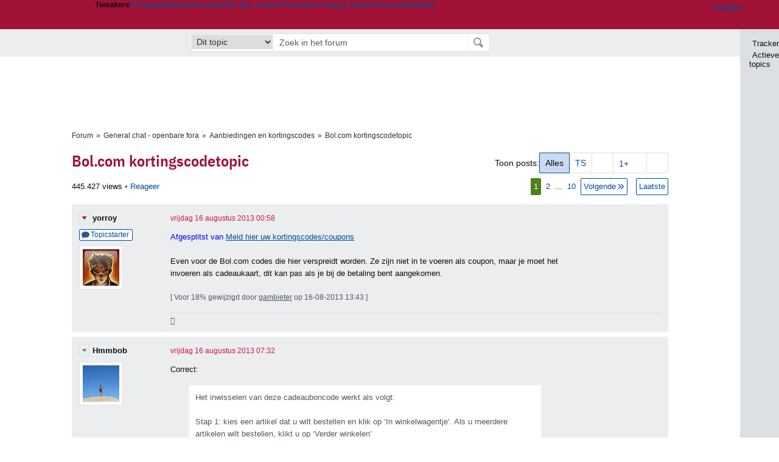

--- FILE ---
content_type: text/html; charset=UTF-8
request_url: https://gathering.tweakers.net/forum/list_messages/1558358
body_size: 75279
content:
<!doctype html><!-- © 1998 - 2026 DPG Media B.V. -->
<html dir="ltr" lang="NL"><head>
        <meta charset="UTF-8">
<meta name="viewport" content="width=device-width">

                    <title>Bol.com kortingscodetopic - Aanbiedingen en kortingscodes - GoT</title>
        <link rel="navigator" title="Spring voorbij navigatie" href="https://gathering.tweakers.net/forum/list_messages/1558358#headlines-start">

                            <link rel="preload" href="https://tweakers.net/x/build/fonts/IBMPlexSansCondensed-Regular.woff2" as="font" type="font/woff2" crossorigin>
                <link rel="preload" href="https://tweakers.net/x/build/fonts/IBMPlexSansCondensed-SemiBold.woff2" as="font" type="font/woff2" crossorigin>
            
                                            <link rel="canonical" href="https://gathering.tweakers.net/forum/list_messages/1558358">
                                            <link rel="shortcut icon" href="https://tweakers.net/favicon.ico" type="image/x-icon">
            <link rel="search" type="application/opensearchdescription+xml" title="GoT" href="https://tweakers.net/opensearch/forum/">
                                        <link rel="alternate" title="Gathering of Tweakers Active Topics RSS" type="application/rss+xml" href="https://gathering.tweakers.net/forum/rss">
                            <link rel="alternate" title="RSS feed van /list_messages/1558358" type="application/rss+xml" href="https://gathering.tweakers.net/rss/list_messages/1558358">
            
            <link rel="stylesheet" href="https://tweakers.net/x/styles/framework/main.a205b0bd7b8f3d79017feae5f9823fc0.css" type="text/css">
                    <link rel="stylesheet" href="https://tweakers.net/x/styles/framework/layout.f0e7c3292cdbc29ea6331e3178af1c40.css" type="text/css">
                    <link rel="stylesheet" href="https://tweakers.net/x/styles/forum/forum.783c33cf164054b61c5c3090d759c936.css" type="text/css">
                    <link rel="stylesheet" href="https://tweakers.net/x/styles/framework/framework_compact.1e4dffdc760d00d8ca6874b1320f0c33.css" type="text/css">
                    <link rel="stylesheet" href="https://tweakers.net/x/styles/framework/framework_cozy.d65b064e8b1b8501ac4771bb9e1f9d6a.css" type="text/css">
                    <link rel="stylesheet" href="https://tweakers.net/x/styles/responsive/grade_xl.6b8494ffbdba583148ab6b7339107764.css" type="text/css" media="(min-width: 1540px)">
                    <link rel="stylesheet" href="https://tweakers.net/x/styles/responsive/grade_lg.3a570bad8e154174c3aead3a833603e5.css" type="text/css" media="(max-width: 1539px)">
                    <link rel="stylesheet" href="https://tweakers.net/x/styles/responsive/grade_md.c549fa6ae1f1624af301b150f5ee4eb1.css" type="text/css" media="(max-width: 1159px)">
                    <link rel="stylesheet" href="https://tweakers.net/x/styles/responsive/grade_sm.4509c3a3158dcff92f4e9cd1fb5fc3d6.css" type="text/css" media="(max-width: 799px)">
                    <link rel="stylesheet" href="https://tweakers.net/x/styles/responsive/grade_xs.a71f35030394020cce0ecd9beb57f339.css" type="text/css" media="(max-width: 499px)">
                                        
            
            <link rel="stylesheet" href="https://tweakers.net/x/build/components.528ebc68.css">

                    
            
    <link rel="stylesheet" href="https://tweakers.net/x/build/website.9e8182d0.css">

    <link rel="stylesheet" href="https://tweakers.net/x/build/guard-unstyled-content.ef3f166d.css">
<script>
                var tweakersConfig = {"heightImportantElementSelector":"h1","board_img_url":"https:\/\/tweakers.net\/g\/forum\/","BaseURL":"https:\/\/gathering.tweakers.net\/","TnetBaseURL":"https:\/\/tweakers.net\/","ForumBaseURL":"https:\/\/gathering.tweakers.net\/","ImgURL":"https:\/\/tweakers.net\/","csrfToken":"1CXP7vZtJRpeHtWF2QTJtA","countryCode":"NL","requestId":"Twk-eun-app2_330.1.4_1299223_1CXP7vZqpRAS76wEur752e","UserID":0,"clickToLoad":true,"activeFeatureFlagNames":[],"compare":{"initialCompareBasket":[],"defaultCompareUrl":"https:\/\/tweakers.net\/pricewatch\/compare\/0\/","compareMax":50,"timestamp":1769117016},"privacyGateVendors":{"usabilla":{"purpose":"marketing","humanPurpose":"Marketing","name":"Usabilla","regex":null},"youtube":{"purpose":"social-media","humanPurpose":"Sociale media","name":"YouTube","regex":"^(https:)?\/\/((www\\.)?youtube(-nocookie)?\\.com|youtu\\.be)\/"},"omny":{"purpose":"social-media","humanPurpose":"Sociale media","name":"Omny","regex":"^(https:)?\/\/omny\\.fm\/"},"googlemaps":{"purpose":"social-media","humanPurpose":"Sociale media","name":"Google Maps","regex":"^(https:)?\/\/maps\\.google\\.com\/maps\/"},"streamable":{"purpose":"social-media","humanPurpose":"Sociale media","name":"Streamable","regex":"^(https:)?\/\/streamable\\.com\/"},"soundcloud":{"purpose":"social-media","humanPurpose":"Sociale media","name":"Soundcloud","regex":"^(https:)?\/\/((w\\.)?soundcloud\\.com|snd\\.sc)\/"},"knightlab":{"purpose":"marketing","humanPurpose":"Marketing","name":"Knight Lab","regex":"^(https:)?\/\/cdn\\.knightlab\\.com\/libs\/juxtapose\/"},"tweakzones":{"purpose":"functional","humanPurpose":"functional","name":"Tweakzones","regex":"^(https:)?\/\/charts\\.tweakzones\\.net\/"},"tweakimg":{"purpose":"functional","humanPurpose":"functional","name":"Tweakimg","regex":"^(https:)?\/\/(ic\\.)?tweakimg\\.net\/"},"vimeo":{"purpose":"functional","humanPurpose":"functional","name":"Vimeo","regex":"^(https:)?\/\/player\\.vimeo\\.com\/"},"eventix":{"purpose":"functional","humanPurpose":"functional","name":"Eventix","regex":"^(https:)?\/\/shop\\.eventix\\.io\/"},"pexi":{"purpose":"functional","humanPurpose":"functional","name":"Pexi","regex":"^(https:)?\/\/(ads|static|widgets)\\.pexi\\.nl\/"},"datawrapper":{"purpose":"functional","humanPurpose":"functional","name":"Datawrapper","regex":"^(https:)?\/\/(datawrapper\\.dwcdn\\.net|cf\\.datawrapper\\.de)\/"},"yourticketprovider":{"purpose":"functional","humanPurpose":"functional","name":"Yourticketprovider","regex":"^(https:)?\/\/shop\\.yourticketprovider\\.nl\/"},"dpgwidgets":{"purpose":"functional","humanPurpose":"functional","name":"DPG Widgets","regex":"^(https:)?\/\/simservice\\.dpgmm\\.nl\/"}}};
                document.documentElement.classList.add('js');
            </script>
<script>
    window._privacy = window._privacy || [];
</script>
<script>
    window._comscore = [{"c1":"2","c2":"11464450","ns_site":"total","nmo_02":"0","nmo_10":"0","cs_fpid":"019be797-605a-7a84-8658-a691ff428f08","options":{"enableFirstPartyCookie":true}}];
</script>
    <script src="https://tweakers.net/x/build/runtime.af09685f.js"></script><script src="https://tweakers.net/x/build/forum.695be259.js"></script>

        <script src="https://tweakers.net/x/build/5458.8f93575c.js"></script><script src="https://tweakers.net/x/build/6826.3019cf37.js"></script><script src="https://tweakers.net/x/build/2879.3bd2d4cd.js"></script><script src="https://tweakers.net/x/build/4648.c296e6a1.js"></script><script src="https://tweakers.net/x/build/9713.5225fbc5.js"></script><script src="https://tweakers.net/x/build/4277.88fe67c5.js"></script><script src="https://tweakers.net/x/build/6326.dac07238.js"></script><script src="https://tweakers.net/x/build/website.8b2532f6.js"></script>
    <script src="https://tweakers.net/x/build/frontpage.27cacf17.js"></script>
    <script src="https://tweakers.net/x/build/4596.9de7a6c9.js"></script><script src="https://tweakers.net/x/build/components.4e8d5ff8.js"></script>

                    <script src="https://tweakers.net/x/scripts/min/general.2ef0da12b70b5394dc6faf9166e7b777.js"></script>
            <script src="https://tweakers.net/x/scripts/min/framework.4ba504b7dbd8d5ec7a1ae736dec23b94.js"></script>
            <script src="https://tweakers.net/x/scripts/min/compare_storage.686d2ede0099ee0037e56e8337b4dda0.js"></script>
            <script src="https://tweakers.net/x/scripts/min/responsive.b432f21ab17613330255e877ce6b7299.js"></script>
            <script src="https://tweakers.net/x/scripts/min/clicks.9d0b6d4048b5d7e532404d54961f38d4.js"></script>
            <script src="https://tweakers.net/x/scripts/min/forum.195d76f610bbc4345829eabec3398fbb.js"></script>
            <script src="https://tweakers.net/x/scripts/responsive/min/forum.2e24dbd1e8e994bca1b9aba759207ee3.js"></script>
            <script src="https://tweakers.net/x/scripts/framework/full_focus.ee966334a9725b289bb69ce78232c92b.js"></script>
            <script src="https://sb.scorecardresearch.com/cs/11464450/beacon.js"></script>
    
                    <script>
                window.cmpProperties = {
        integratorId: 'tweakers',
        language: 'nl',
        darkModeEnabled: window.themeService?.getCurrentTheme() === 'twk-dark',
    }
        </script>
            <script>
            if (window.BannerManager){
    BannerManager.init();
        BannerManager.addTag('ia', 'a1', {});
    BannerManager.addTag('ia2', 'a2', {});
    BannerManager.addTag('ia3', 'a3', {});
    BannerManager.addTag('ia4', 'a4', {});
    BannerManager.addTag('tb', 'h1', {"reserveSpace":true,"replacement":{"type":"fallback","content":"<div class=\"fallback\"><a href=\"https:\/\/tweakers.net\/best-buy-guide\/videokaarten\/\"><div class=\"fallback__text\"><h3>Wat zijn de beste videokaarten van dit moment?<\/h3><h4>Lees het in de Videokaart Best Buy Guide<\/h4><\/div><div class=\"ctaButton fwd\"><\/div><twk-icon name=\"twk-logo-full\" class=\"icon fallback__logo-image\"><\/twk-icon><\/a><\/div>"}});

}

window.openDataLayer = window.openDataLayer || {};
window.openDataLayer.pageViewId = '019be797-6054-7889-88b0-8799797c4baf';

        </script>
    

<script type="application/ld+json">{"@context":"https:\/\/schema.org","@graph":[{"@type":"Organization","@id":"https:\/\/tweakers.net\/#organization","name":"Tweakers","url":"https:\/\/tweakers.net\/","logo":{"@type":"ImageObject","url":"https:\/\/tweakers.net\/logo.png"},"foundingDate":"1998-09-30","address":{"@type":"PostalAddress","streetAddress":"Joan Muyskenweg 43","addressLocality":"Amsterdam","postalCode":"1114 AN","addressCountry":"NL"},"memberOf":{"@type":"Organization","@id":"https:\/\/www.dpgmediagroup.com\/nl-NL\/#organization","name":"DPG Media B.V.","address":{"@type":"PostalAddress","streetAddress":"Van der Madeweg 40","addressLocality":"Amsterdam","postalCode":"1114 AM","addressCountry":"NL"}},"sameAs":["https:\/\/en.wikipedia.org\/wiki\/Tweakers","https:\/\/nl.wikipedia.org\/wiki\/Tweakers","https:\/\/www.facebook.com\/Tweakers.net"]}]}</script>
                    <script async src="https://advertising-cdn.dpgmedia.cloud/web-advertising/17/5/0/advert-xandr.js" type="application/javascript"></script><script async data-advert-src="https://adsdk.microsoft.com/ast/ast.js" data-advert-vendors="32"></script><script async src="https://cdn.optoutadvertising.com/script/ootag.v2.min.js"></script><style>[data-advert-slot-state]>[id$=-videoWrapper]{width:100%}[data-advert-slot-state]>[id$=-videoWrapper] iframe[id^=pp-iframe-]{display:block}</style><script async src="https://advertising-cdn.dpgmedia.cloud/native-templates/prod/tweakers/templates.js"></script><script async src="https://advertising-cdn.dpgmedia.cloud/native-renderer/main.js"></script><script type="application/javascript">(function(){if(document.currentScript){document.currentScript.remove()}if("undefined"==typeof performance.mark){performance.mark=function(){}}performance.mark("advert - inline-script - start");function b(settings){const a=window.innerWidth,b=settings.xandr.breakpoints;return Object.keys(b).reduce((c,d)=>{if(b[d]<=a){if(null===c||b[d]>b[c]){c=d}}return c},null)}function c(a,c,settings,d){const e=b(settings),f=d.placeholderSizes&&d.placeholderSizes[a],g=f&&(f[e]||f.default);if(g){const b=document.getElementById(c||a);if(b){const c=d.permanentPlaceholders&&d.permanentPlaceholders[a],f=c&&(!0===c||c[e]||c.default);b.setAttribute("data-advert-placeholder-collapses",(!f).toString());b.setAttribute("data-advert-placeholder-size",g.join("x"));b.style["min-height"]=`${g[1]}px`}}}function d(a){if(a.node&&"true"===a.node.getAttribute("data-advert-placeholder-collapses")){a.node.style["min-height"]=null}}window.advert=window.advert||{};window.advert.cmd=window.advert.cmd||[];function e(settings,a){f(settings);window.getAdvertSlotByName=a=>{return window.advert.getSlot(a)};window.getAdvertSlotById=a=>{return window.advert.getSlot(window.advert.getSlotNameFromMapping(a))};window.loadAdvertSlot=(b,d)=>{return new Promise((e,f)=>{c(b,d,settings,a);window.advert.cmd.push(["loaded",()=>{window.advert.loadSlot(b,d).then(e).catch(f)}])})};}function f(settings){window.advert.cmd.push(()=>{window.advert.pubsub.subscribe("slot.rendered",d);window.advert.init(settings)})}window.loadAdvertSettings=(settings,a)=>{if(!settings){console.error("[ADVERT] Trying to load without settings",settings);return}e(settings,a)};performance.mark("advert - inline-script - end")})();</script><style>[data-advert-slot-state]{display:-webkit-box;display:-ms-flexbox;display:flex;-webkit-box-align:center;-ms-flex-align:center;align-items:center;-webkit-box-pack:center;-ms-flex-pack:center;justify-content:center}
[data-advert-slot-empty]:not([data-advert-placeholder-collapses=false]),[data-advert-slot-state=created]:not([data-advert-placeholder-collapses=false]){display:none}
[data-advert-label]:not([data-advert-slot-empty]){position:relative;margin-top:20px}.article [data-advert-label]:not([data-advert-slot-empty]){margin-top:35px;margin-bottom:15px}.relevancyColumn [data-advert-label]:not([data-advert-slot-empty]){margin-top:30px}[data-advert-label]:not([data-advert-slot-empty])::before{content:"";position:absolute;top:-13px;left:0;right:0;height:1px;background-color:#f1f2f4}@media(prefers-color-scheme: dark){:root:not(.twk-light) [data-advert-label]:not([data-advert-slot-empty])::before{background-color:#2e3338}}[data-advert-label]:not([data-advert-slot-empty])::after{content:"Advertentie";position:absolute;top:-13px;left:50%;-webkit-transform:translate(-50%, -50%);-ms-transform:translate(-50%, -50%);transform:translate(-50%, -50%);padding:0 5px;font-size:10px;line-height:1;color:#505962;background-color:#fff}@media(prefers-color-scheme: dark){:root:not(.twk-light) [data-advert-label]:not([data-advert-slot-empty])::after{color:#8f99a3;background-color:#22262a}}</style><script type="application/javascript">(function(){window.dataLayer=window.dataLayer||[];window.dataLayer.push({event:"monetizablePageView",timestamp:new Date().toISOString()});if(document.currentScript){document.currentScript.remove()}})();</script><script type="application/javascript">(function(settings,a,b){if(document.currentScript){document.currentScript.remove()}performance.mark("advert - load-settings - start");if(!window.loadAdvertSettings){console.error("[ADVERT] Tried to load advert settings before main initialisation.");return}window.loadAdvertSettings(settings,a);performance.mark("advert - load-settings - end")})({"xandr":{"memberId":7463,"disablePSA":true,"enableSafeFrame":false,"breakpoints":{"small":0,"medium":500,"large":800,"xlarge":1160},"targeting":{"pag":"forum","cat":["forum"],"zone":"nl","cid":"30-1558358","shopIds":[],"bsuit":["NScreened"],"channel":["men","science-technology"],"featureflags":[],"pub":["dpg","tweakers"],"env":{"small":["web","mweb"],"medium":["web"],"large":["web"],"xlarge":["web"]}},"slots":[{"name":"h1-forumdetail","placement":{"small":"tweakers_wsc_forum_detail_h1","medium":"tweakers_wmc_forum_detail_h1","large":"tweakers_wmc_forum_detail_h1","xlarge":"tweakers_wmc_forum_detail_h1"},"gpid":{"small":"tweakers_wsc_forum","medium":"tweakers_wmc_forum","large":"tweakers_wmc_forum","xlarge":"tweakers_wmc_forum"},"sizeMapping":"h1-forumdetail","preload":{"default":false,"small":true,"medium":true,"large":true,"xlarge":true},"targeting":{"pos":"h1","slot":"h1-detail"}},{"name":"v1-forum","placement":{"small":"tweakers_wsc_forum_detail_v1","medium":"tweakers_wmc_forum_detail_v1","large":"tweakers_wmc_forum_detail_v1","xlarge":"tweakers_wmc_forum_detail_v1"},"gpid":{"small":"tweakers_wsc_forum","medium":"tweakers_wmc_forum","large":"tweakers_wmc_forum","xlarge":"tweakers_wmc_forum"},"sizeMapping":"v1-forum","preload":{"default":false,"large":true,"xlarge":true},"showAdvertisementLabel":true,"targeting":{"pos":"v1","product":{"large":["seamless-image-multi","seamless-video-multi"],"xlarge":["seamless-image-multi","seamless-video-multi"]},"slot":"v1-forum"}},{"name":"a1-forumdetail","placement":{"small":"tweakers_wsc_forum_detail_a1","medium":"tweakers_wmc_forum_detail_a1","large":"tweakers_wmc_forum_detail_a1","xlarge":"tweakers_wmc_forum_detail_a1"},"gpid":{"small":"tweakers_wsc_forum","medium":"tweakers_wmc_forum","large":"tweakers_wmc_forum","xlarge":"tweakers_wmc_forum"},"sizeMapping":"a1-forumdetail","lazyLoad":true,"preload":{"default":false,"small":true,"medium":true,"large":true,"xlarge":true},"showAdvertisementLabel":true,"targeting":{"pos":"a1","slot":"a1-forumdetail"}},{"name":"a2-forumdetail","placement":{"small":"tweakers_wsc_forum_detail_a2","medium":"tweakers_wmc_forum_detail_a2","large":"tweakers_wmc_forum_detail_a2","xlarge":"tweakers_wmc_forum_detail_a2"},"gpid":{"small":"tweakers_wsc_forum","medium":"tweakers_wmc_forum","large":"tweakers_wmc_forum","xlarge":"tweakers_wmc_forum"},"sizeMapping":"a1-forumdetail","lazyLoad":true,"preload":{"default":false,"small":true,"medium":true,"large":true,"xlarge":true},"showAdvertisementLabel":true,"targeting":{"pos":"a2","slot":"a2-forumdetail"}},{"name":"a3-forumdetail","placement":{"small":"tweakers_wsc_forum_detail_a3","medium":"tweakers_wmc_forum_detail_a3","large":"tweakers_wmc_forum_detail_a3","xlarge":"tweakers_wmc_forum_detail_a3"},"gpid":{"small":"tweakers_wsc_forum","medium":"tweakers_wmc_forum","large":"tweakers_wmc_forum","xlarge":"tweakers_wmc_forum"},"sizeMapping":"a1-forumdetail","lazyLoad":true,"preload":{"default":false,"small":true,"medium":true,"large":true,"xlarge":true},"showAdvertisementLabel":true,"targeting":{"pos":"a2","slot":"a2-forumdetail"}},{"name":"a4-forumdetail","placement":{"small":"tweakers_wsc_forum_detail_a4","medium":"tweakers_wmc_forum_detail_a4","large":"tweakers_wmc_forum_detail_a4","xlarge":"tweakers_wmc_forum_detail_a4"},"gpid":{"small":"tweakers_wsc_forum","medium":"tweakers_wmc_forum","large":"tweakers_wmc_forum","xlarge":"tweakers_wmc_forum"},"sizeMapping":"a1-forumdetail","lazyLoad":true,"preload":{"default":false,"small":true,"medium":true,"large":true,"xlarge":true},"moveBehaviour":"copy","showAdvertisementLabel":true,"targeting":{"pos":"a4","slot":"a4-forumdetail"}}],"sizeMapping":{"h1-forumdetail":{"small":[[320,50],[320,100],[300,250],[336,280],[2,2]],"large":[[728,90],[970,250],[970,251]],"xlarge":[[728,90],[970,250],[970,251]]},"v1-forum":{"large":[[300,600],[120,600],[300,250],[160,600],[300,260]],"xlarge":[[300,600],[120,600],[300,250],[160,600],[300,260]]},"a1-forumdetail":{"small":[[300,250],[320,240],[336,280],[320,260]],"medium":[[300,250],[300,260]],"large":[[300,250],[300,260]],"xlarge":[[300,250],[970,250],[300,260]]}},"lazyLoadThreshold":{"small":300,"default":800},"multiPositions":[],"slotNameMappings":{"a1":{"small":"a1-forumdetail","default":null,"medium":"a1-forumdetail","large":"a1-forumdetail","xlarge":"a1-forumdetail"},"a2":{"small":"a2-forumdetail","default":null,"medium":"a2-forumdetail","large":"a2-forumdetail","xlarge":"a2-forumdetail"},"a3":{"small":"a3-forumdetail","default":null,"medium":"a3-forumdetail","large":"a3-forumdetail","xlarge":"a3-forumdetail"},"a4":{"small":"a4-forumdetail","default":null,"medium":"a4-forumdetail","large":"a4-forumdetail","xlarge":"a4-forumdetail"},"v1":{"large":"v1-forum","default":null,"xlarge":"v1-forum"},"h1":{"small":"h1-forumdetail","default":null,"medium":"h1-forumdetail","large":"h1-forumdetail","xlarge":"h1-forumdetail"}},"features":{"brandMetrics":false,"experiments":false,"snowplow":true,"privacy":true,"cxense":false,"dmoi":true,"optOut":true,"heavyAdTracking":false,"pageViewId":true,"performanceMonitoring":true},"dmoi":{"apiKey":"e2wuTmOEm7Rmgh5G0jwCG6GhKOqJta1hW7QfNP77","rdmoiSource":"rdpgmedia.nl","source":"dpgmedia.nl"},"optOut":{"publisher":152,"slots":{},"pageTargetingKeys":["zone"],"includeTargeting":true,"onlyNoConsent":true},"performanceMonitoring":{"sampleSize":0.0001},"nativeTemplates":{"renderConfig":{"callToActionCharacterFilter":"[&$]+","variables":{},"fallbackTemplate":"native-post","callToActionDefaultText":"meer info","tracking":{"enabledEvents":["slideImpressions","slideClicks","leadformClose","leadformImpression","leadformCancel","leadformSubmit","leadformSubmitFailure","leadformClickout"]}},"feedContext":{"profile":"tweakers","navigation":"forum"}},"conditionalConfigurations":[{"conditions":[[{"field":"cookie:twk-theme","comparer":"eq","value":"twk-dark"}]],"config":[{"kind":"N","path":["targeting","darkmodus"],"rhs":true},{"kind":"N","path":["nativeTemplates","renderConfig","darkMode"],"rhs":true}]},{"conditions":[[{"field":"cookie:twk-theme","comparer":"eq","value":"twk-light"}]],"config":[{"kind":"N","path":["targeting","darkmodus"],"rhs":false},{"kind":"N","path":["nativeTemplates","renderConfig","darkMode"],"rhs":false}]},{"conditions":[[{"field":"fraction","comparer":"lte","value":0.07}]],"config":[{"kind":"N","path":["nativeTemplates","renderConfig","tracking","attentionMeasurement"],"rhs":{"allowedProducts":["seamless-carousel","seamless-carousel-shop","seamless-collection-image","seamless-collection-video","seamless-image","seamless-image-shop","seamless-image-mini","seamless-image-multi","seamless-video-multi","seamless-video","seamless-video-shop","carousel-template"],"ctxId":"37122525","enabled":true,"plcId":"20251601004","cmpId":"16082025"}}]}]},"debugInfo":{"generationDateTime":"2026-01-22T21:23:36.241Z","profile":"tweakers","version":"189","stage":"prod"}},{"placeholderSizes":{"a1":{},"a2":{},"a3":{},"a4":{},"v1":{},"h1":{}}},[]);</script>
            </head>
    <body class="page-grid has-sidebar">
        <nav class="skip-to-main">
    <p >Ga direct naar </p>
    <ol>
        <li><a href=" #contentArea ">Ga naar hoofdinhoud</a></li>
        <li><a href="#search-bar-input">Ga naar de zoekbalk</a></li>
    </ol>
</nav>
<style>
    .skip-to-main {
        position: fixed;
        left: -300px;
    }

    .skip-to-main:focus-within {
        top: 4rem;
        left: 2rem;
        z-index: 200;
        padding: 1rem;
        background-color: var(--surface-card-color);
        border: 1px solid var(--border-card-color);
    }
</style>
        <div id="top" class="header-grid"><div class="twk-site-menu-wrapper">
    <nav class="twk-site-menu-bar" id="menubar">
        <twk-site-menu>
            <div class="responsive-navigation-trigger more" data-site-menu-action="navigation">
                <a href="#" class="trigger" role="button" aria-haspopup="dialog" aria-expanded="false"><span class="visuallyhidden">Website menu"</span><twk-icon name="fa-bars" class="icon" role="presentation"></twk-icon></a>
            </div>
            <div class="site-logo">
                <a href="https://tweakers.net/" aria-label="Tweakers: tech-community, nieuws, reviews en de Pricewatch">
                    <twk-icon name="twk-logo-full" class="icon logo" role="img"></twk-icon>
                </a>
            </div>
            <b class="site-name">Tweakers</b>
            <menu class="site-navigation" role="menubar" aria-label="Website menu">
                <li class="frontpage" role="none"><a href="https://tweakers.net/" role="menuitem">Frontpage</a></li>
                                    
                    <li                        data-position="1"
                        data-link-name="Nieuws"
                                                 data-priority="1"                         role="none"
                    >
                        <a href="https://tweakers.net/nieuws/" role="menuitem">Nieuws</a>

                                            </li>
                                    
                    <li                        data-position="2"
                        data-link-name="Reviews"
                                                 data-priority="1"                         role="none"
                    >
                        <a href="https://tweakers.net/reviews/" role="menuitem">Reviews</a>

                                            </li>
                                    
                    <li class="more"                        data-position="3"
                        data-link-name="Best Buy Guides"
                         data-short-link-name="BBG"                          data-priority="1"                         role="none"
                    >
                        <a href="#" role="menuitem" class="trigger" aria-haspopup="menu" aria-expanded="false">Best Buy Guides</a>

                                                    <div class="dropdown-menu">
                                <ul role="menu">
                                                                            <li role="none">
                                            <a href="https://tweakers.net/best-buy-guide/smartphones/" role="menuitem">Smartphones</a>
                                        </li>
                                                                            <li role="none">
                                            <a href="https://tweakers.net/best-buy-guide/laptops/" role="menuitem">Laptops</a>
                                        </li>
                                                                            <li role="none">
                                            <a href="https://tweakers.net/best-buy-guide/desktops/" role="menuitem">Desktops</a>
                                        </li>
                                                                            <li role="none">
                                            <a href="https://tweakers.net/best-buy-guide/televisies/" role="menuitem">Televisies</a>
                                        </li>
                                                                            <li role="none">
                                            <a href="https://tweakers.net/best-buy-guide/tablets/" role="menuitem">Tablets</a>
                                        </li>
                                                                            <li role="none">
                                            <a href="https://tweakers.net/best-buy-guide/smartwatches/" role="menuitem">Smartwatches</a>
                                        </li>
                                                                            <li role="none">
                                            <a href="https://tweakers.net/best-buy-guide/hoofdtelefoons/" role="menuitem">Hoofdtelefoons</a>
                                        </li>
                                                                            <li role="none">
                                            <a href="https://tweakers.net/best-buy-guide/powerbanks/" role="menuitem">Powerbanks</a>
                                        </li>
                                                                            <li role="none">
                                            <a href="https://tweakers.net/best-buy-guide/monitors/" role="menuitem">Monitors</a>
                                        </li>
                                                                            <li role="none">
                                            <a href="https://tweakers.net/best-buy-guide/videokaarten/" role="menuitem">Videokaarten</a>
                                        </li>
                                                                            <li role="none">
                                            <a href="https://tweakers.net/best-buy-guide/processors/" role="menuitem">Processors</a>
                                        </li>
                                                                            <li role="none">
                                            <a href="https://tweakers.net/best-buy-guide/moederborden/" role="menuitem">Moederborden</a>
                                        </li>
                                                                            <li role="none">
                                            <a href="https://tweakers.net/best-buy-guide/behuizingen/" role="menuitem">Behuizingen</a>
                                        </li>
                                                                            <li role="none">
                                            <a href="https://tweakers.net/best-buy-guide/solid-state-drives/" role="menuitem">Ssd's</a>
                                        </li>
                                                                            <li role="none">
                                            <a href="https://tweakers.net/best-buy-guide/voedingen/" role="menuitem">Voedingen</a>
                                        </li>
                                                                            <li role="none">
                                            <a href="https://tweakers.net/best-buy-guide/netwerken/" role="menuitem">Netwerken</a>
                                        </li>
                                                                            <li role="none">
                                            <a href="https://tweakers.net/best-buy-guide/e-readers/" role="menuitem">E-readers</a>
                                        </li>
                                                                    </ul>
                            </div>
                                            </li>
                                    
                    <li                        data-position="4"
                        data-link-name="Pricewatch"
                                                 data-priority="1"                         role="none"
                    >
                        <a href="https://tweakers.net/pricewatch/" role="menuitem">Pricewatch</a>

                                            </li>
                                    
                    <li                        data-position="5"
                        data-link-name="Vraag &amp; Aanbod"
                                                 data-priority="3"                         role="none"
                    >
                        <a href="https://tweakers.net/aanbod/" role="menuitem">Vraag &amp; Aanbod</a>

                                            </li>
                                    
                    <li class="active"                        data-position="6"
                        data-link-name="Forum"
                                                 data-priority="1"                         role="none"
                    >
                        <a href="https://gathering.tweakers.net/" role="menuitem">Forum</a>

                                            </li>
                                    
                    <li                        data-position="7"
                        data-link-name="Deals"
                                                 data-priority="4"                         role="none"
                    >
                        <a href="https://tweakers.net/pricewatch/deals/" role="menuitem">Deals</a>

                                            </li>
                                                                                
                    <li class="more last"                        data-position="8"
                        data-link-name="Meer"
                                                 data-priority="1"                         role="none"
                    >
                        <a href="#" role="menuitem" class="trigger" aria-haspopup="menu" aria-expanded="false">Meer</a>

                                                    <div class="dropdown-menu">
                                <ul role="menu">
                                                                            <li role="none">
                                            <a href="https://tweakers.net/video/" role="menuitem">Video</a>
                                        </li>
                                                                            <li role="none">
                                            <a href="https://tweakers.net/info/podcast/" role="menuitem">Podcasts</a>
                                        </li>
                                                                            <li role="none">
                                            <a href="https://tweakers.net/downloads/" role="menuitem">Downloads</a>
                                        </li>
                                                                            <li role="none">
                                            <a href="https://tweakers.net/it-pro/" role="menuitem">IT Pro</a>
                                        </li>
                                                                            <li role="none">
                                            <a href="https://tweakers.net/gallery/" role="menuitem">Profielen</a>
                                        </li>
                                                                            <li role="none">
                                            <a href="https://tweakersgear.net" rel="external" role="menuitem">TweakersGear</a>
                                        </li>
                                                                            <li role="none">
                                            <a href="https://tweakers.net/carriere/it-banen/zoeken/" role="menuitem">Carri&egrave;re</a>
                                        </li>
                                                                            <li role="none">
                                            <a href="https://tweakers.net/info/acties-en-evenementen/" role="menuitem">Acties & Events</a>
                                        </li>
                                                                            <li role="none">
                                            <a href="https://tweakers.net/abonnementen/" id="subscriptionShopUrl" role="menuitem">Steun Tweakers</a>
                                        </li>
                                                                            <li role="none">
                                            <a href="https://tweakers.net/info/algemene-voorwaarden/huisregels/" role="menuitem">Huisregels</a>
                                        </li>
                                                                            <li role="none">
                                            <a href="https://tweakers.net/info/over-tweakers/" role="menuitem">Over Tweakers</a>
                                        </li>
                                                                    </ul>
                            </div>
                                            </li>
                            </menu>
                            <menu id="userbar" class="user-navigation" aria-label="Gebruikers menu" role="menubar">
        <li class="account login" role="none">
        <a href="https://tweakers.net/my.tnet/login/?location=https://gathering.tweakers.net/forum/list_messages/1558358" role="menuitem" title="Inloggen" role="menuitem" aria-label="Inloggen">
            <twk-icon name="fa-right-to-bracket" class="icon" role="img"></twk-icon>
            <span>Inloggen</span>
        </a>
    </li>
    <li class="icon more compare empty" data-site-menu-action="compare-basket" role="none">
        <a href="#" class="trigger" title="Vergelijken" aria-label="Vergelijken" role="menuitem" aria-haspopup="dialog" aria-expanded="false">
            <twk-icon name="fa-list" class="icon" role="img"></twk-icon>
            <twk-counter id="newCompareItemCount" value="0" aria-label="Aantal producten in vergelijkingslijst" role="status">0</twk-counter>
        </a>
    </li>
    <li class="icon more settings" data-site-menu-action="settings" role="none">
        <a href="#" class="trigger" title="Weergave-opties" aria-label="Weergave-opties" role="menuitem" aria-haspopup="dialog" aria-expanded="false">
            <twk-icon name="fa-gear" class="icon" role="img"></twk-icon>
            <twk-icon name="twk-flag-nl" class="icon flag" aria-label="Landinstelling: NL" role="status"></twk-icon>
        </a>
    </li>
</menu>
                                </twk-site-menu>
    </nav>

                </div>
    <div id="searchbar">
    <div id="search">
        <a href="https://www.truefullstaq.com/nl/over-ons/tweakers?utm_medium=referral&amp;utm_source=tweakers&amp;utm_campaign=hostedby&amp;utm_term=partner&amp;utm_content=logo" rel="external" id="not-false" title="Hosting door TrueFullstaq">
    <twk-icon name="twk-true-hosted-logo" class="icon"></twk-icon>
</a>
                    
<form action="https://gathering.tweakers.net/forum/find" id="mainSearch" class="keywordSearch" role="search">
            <input type="hidden" name="forumId[]" value="126">
        <div class="options">
            <select id="whereSelect" aria-label="Selecteer waar je wil zoeken">
                <option value="board">Alle forums</option>
                <option value="forum">Dit forum</option>
                                    <option value="topic" data-topicid="1558358"
                         selected
                    >Dit topic</option>
                    <option value="poster" data-topicid="1558358"
                        
                    >Dit topic (poster)</option>
                            </select>
        </div>
        <div class="keyword">
        <input id="search-bar-input" type="text" name="keyword" class="text" value="" placeholder="Zoek in het forum"
               onfocus="this.select()">
    </div>
    <input type="submit" class="submit" value="Zoeken">
</form>
<script>ForumMainSearch('whereSelect', 'forum')</script>

            </div>
</div>

        
    
    
</div>    <twk-sidebar-pane role="tabpanel" aria-hidden="true"></twk-sidebar-pane>
<twk-sidebar initial-action="">
    <div class="sidebar-buttons" role="tablist" aria-label="Sidebar navigatie">
        <button role="tab" title="Tracker" data-action="twk-sidebar-content-tracker" id="sidebar-tab-tracker">
            <twk-icon name="fa-rss" class="icon"></twk-icon>
            Tracker
        </button>
        <button role="tab" title="Actieve topics" data-action="twk-sidebar-content-activetopics" id="sidebar-tab-activetopics">
            <twk-icon name="fa-messages" class="icon"></twk-icon>
            Actieve topics
        </button>
            </div>
</twk-sidebar>
<div id="layout" class="content-grid ">
    <div id="contentArea">        <div id="b_tb" class="top-banner hideFromGradeXS loading reserveSpace" aria-hidden="true"><script>window.BannerManager && BannerManager.displayTag('b_tb')</script></div>
            
        
    <div id="forumheading">
                                    <ul class="bulletSeparatedList breadcrumb" itemprop="breadcrumb"><li><a href="https://gathering.tweakers.net/">Forum</a></li><li><a href="https://gathering.tweakers.net/forum/list_category/19">General chat - openbare fora</a></li><li><a href="https://gathering.tweakers.net/forum/list_topics/126">Aanbiedingen en kortingscodes</a></li><li><a href="https://gathering.tweakers.net/forum/list_messages/1558358">Bol.com kortingscodetopic</a></li></ul>
                                
    
    

    <div id="title">
        <div class="filterPosts">
            Toon posts:
            <ul>
                <li class="active">
                    <a href="https://gathering.tweakers.net/forum/list_messages/1558358" title="Alle posts">
                        Alles
                    </a>
                </li>
                                    <li class="filter-topicstarter">
                        <a href="https://gathering.tweakers.net/forum/list_messages/1558358?data%5Bfilter_topicstarter%5D=1" title="Posts van topicstarter">
                            TS
                        </a>
                    </li>
                                <li class="filter-images">
                    <a href="https://gathering.tweakers.net/forum/list_messages/1558358?data%5Bfilter_images%5D=1" title="Posts met afbeeldingen">
                        <twk-icon name="fa-images" class="icon action-icon-inner images"></twk-icon>
                    </a>
                </li>
                                    <li class="filter-ratings">
                        <a class="action-icon-inner" href="https://gathering.tweakers.net/forum/list_messages/1558358?data%5Bfilter_ratings%5D=1" title="Posts met thumb-ups">
                            <span>1+</span><twk-icon name="fa-thumbs-up" class="icon thumbsup"></twk-icon>
                        </a>
                    </li>
                                                    <li class="filter-pins">
                    <a href="https://gathering.tweakers.net/forum/list_messages/1558358?data%5Bfilter_pins%5D=1" title="Gepinde posts">
                        <twk-icon name="fa-thumbtack" class="icon action-icon-inner pin"></twk-icon>
                    </a>
                </li>
            </ul>
        </div>
        <h1>
            Bol.com kortingscodetopic
                    </h1>
    </div>

    
    
    
            <div class="topic_actions">
        <div class="pageIndex">
            <span class="pageDistribution">
                <span class="label">Pagina:</span> <span class="ctaButton selected current">1</span> <a href="https://gathering.tweakers.net/forum/list_messages/1558358/1">2</a> <span class="abbr">...</span> <a href="https://gathering.tweakers.net/forum/list_messages/1558358/9" class="lastpage">10</a> <a href="https://gathering.tweakers.net/forum/list_messages/1558358/1" class="ctaButton secondary next">Volgende</a> <a href="https://gathering.tweakers.net/forum/list_messages/1558358/last" class="ctaButton secondary last">Laatste</a>
            </span>
        </div>

        
                    <span>Acties: </span>
            <ul class="action_list">
                <li class="viewcount">445.427 views</li><li class="add_reply"><a href="https://tweakers.net/my.tnet/login/?location=https://gathering.tweakers.net/forum/insert_message/1558358/0" title="plaats reactie op dit topic" onclick="return checkquickreply()">Reageer</a></li>
            </ul>
            </div>



    
</div>
<a href="javascript:scrolltomessage()" onfocus="this.blur();if(this.click)this.click()"></a>
<div id="content">

    <div class="sticky-container"><div id="b_sb" class="sticky-banner loading bannerLazyLoad" data-slotname="v1" aria-hidden="true"></div></div>

                            <div class="message topicstarter"
    data-message-id="40713812" data-owner-id="137008">
    <a name="40713812"></a>
    <div class="messageheader">
        <hr>
        <div class="date">
            <p>
                <a href="https://gathering.tweakers.net/forum/list_message/40713812#40713812" class="oldage" title="Reactie is meer dan 4 weken oud!"><span data-shortdate="16 augustus 2013 00:58" data-datetime="16-08-2013 00:58" data-time="00:58" data-timestamp="1376607501"><span>vrijdag 16 augustus 2013 00:58</span></span></a>
            </p>
        </div>
                                    <div class="message_actions">
                    <span>Acties: </span>
                    <ul class="action_list">
                        <li class="action-icon rating"><twk-thumbs-up-rating item-id="40713812" rating-count="" disabled></twk-thumbs-up-rating></li>
                    </ul>
                </div>
                        </div>

    <div class="poster avatar">
        <hr>
                    <div class="userklipklap">
                <div style="display:none">
                    <ul>
                        <li class="username"><span class="user">yorroy</span>
                        <li>Registratie: Februari 2005</li>
                        <li>
                            Laatst online: 10:45
                                                    </li>
                    </ul>
                    <ul>
                        <li><a href="https://tweakers.net/gallery/137008">Profiel</a></li>
                                                <li><a href="https://gathering.tweakers.net/forum/find/poster/137008/topics">Posthistorie (2.048 berichten)</a></li>
                    </ul>
                                    </div>
            </div>
        
        <div class="userheader">
            <p class="username">
                <a href="https://tweakers.net/gallery/137008" class="user ellipsis">yorroy</a>                
            </p>

            

                                    <span class="labelCard single topicstarter"><a>Topicstarter</a></span>        </div>

                    <a href="https://tweakers.net/gallery/137008"
                         class="thumb community" aria-label="yorroy"><img src="https://tweakers.net/i/kaU3hqjzj5zkInFmuINSC9LHQyc=/x/filters:max_bytes(5120):strip_icc():strip_exif()/u/137008/fable.jpg?f=community" width=60 height=60 alt="" loading="lazy">
            </a>
                    
                            
        
        
                                                        </div>

    <div class="post">
        <div class="messagecontent">
            <span class="mbr">Afgesplitst van <a href="https://gathering.tweakers.net/forum/list_messages/1543297" rel="external">Meld hier uw kortingscodes/coupons</a></span><br>
<br>
Even voor de Bol.com codes die hier verspreidt worden. Ze zijn niet in te voeren als coupon, maar je moet het invoeren als cadeaukaart, dit kan pas als je bij de betaling bent aangekomen.
                                                <p class="edit">[
                        Voor 18% gewijzigd door
                                                     <a href="https://tweakers.net/gallery/192890" rel="external">gambieter</a>                                                 op 16-08-2013 13:43
                                            ]</p>
                                    </div>

                    <p class="signature"></p>
            </div>

    <div class="clear"></div>
</div>

<div id="b_ia" class="topic-banner pos1 loading" aria-hidden="true"><script>window.BannerManager && BannerManager.displayTag('b_ia')</script></div>
    <div class="message"
    data-message-id="40713967" data-owner-id="34345">
    <a name="40713967"></a>
    <div class="messageheader">
        <hr>
        <div class="date">
            <p>
                <a href="https://gathering.tweakers.net/forum/list_message/40713967#40713967" class="oldage" title="Reactie is meer dan 4 weken oud!"><span data-shortdate="16 augustus 2013 07:32" data-datetime="16-08-2013 07:32" data-time="07:32" data-timestamp="1376631133"><span>vrijdag 16 augustus 2013 07:32</span></span></a>
            </p>
        </div>
                                    <div class="message_actions">
                    <span>Acties: </span>
                    <ul class="action_list">
                        <li class="action-icon rating"><twk-thumbs-up-rating item-id="40713967" rating-count="" disabled></twk-thumbs-up-rating></li>
                    </ul>
                </div>
                        </div>

    <div class="poster avatar">
        <hr>
                    <div class="userklipklap">
                <div style="display:none">
                    <ul>
                        <li class="username"><span class="user">Hmmbob</span>
                        <li>Registratie: September 2001</li>
                        <li>
                            Laatst online: 21-01 14:38
                                                    </li>
                    </ul>
                    <ul>
                        <li><a href="https://tweakers.net/gallery/34345">Profiel</a></li>
                                                <li><a href="https://gathering.tweakers.net/forum/find/poster/34345/topics">Posthistorie (14.579 berichten)</a></li>
                    </ul>
                                    </div>
            </div>
        
        <div class="userheader">
            <p class="username">
                <a href="https://tweakers.net/gallery/34345" class="user ellipsis">Hmmbob</a>                
            </p>

            

                                            </div>

                    <a href="https://tweakers.net/gallery/34345"
                         class="thumb community" aria-label="Hmmbob"><img src="https://tweakers.net/i/KoH1COkhAV9e32uuVlLNySWzKEk=/x/filters:max_bytes(5120):strip_icc():strip_exif()/u/34345/crop604df19f86683.jpg?f=community" width=60 height=60 alt="" loading="lazy">
            </a>
                    
                            
        
        
                                                        </div>

    <div class="post">
        <div class="messagecontent">
            Correct:<blockquote><div class="message-quote-div">Het inwisselen van deze cadeauboncode werkt als volgt:<br>
<br>
Stap 1: kies een artikel dat u wilt bestellen en klik op &#8216;In winkelwagentje&#8217;. Als u meerdere artikelen wilt bestellen, klikt u op &#8216;Verder winkelen&#8217;<br>
Stap 2: vervolgens klikt u op &#8216;Bestellen&#8217;<br>
Stap 3: vul uw inloggegevens in<br>
Stap 4: als nieuwe klant doorloopt u de stappen &#8216;Adresgegevens&#8217; en &#8216;Verzendwijze &amp; Cadeauservice&#8217;. Wanneer u al klant bent, gaat u rechtstreeks naar &#8216;Gegevens controleren&#8217;<br>
Stap 5: controleer in het volgende scherm uw bestelling<br>
Stap 6: kloppen alle gegevens? Dan gaat u verder door op &#8216;Naar betalen&#8217; te klikken<br>
Stap 7: kies een betaalmethode<br>
Stap 8: vul in het veld &#8216;Bol.com cadeaubonnen, cadeaukaarten en/of kortingscode gebruiken&#8217; de code uit deze e-mail in en klik op &#8216;Toevoegen&#8217;</div></blockquote>
                    </div>

                    <p class="signature">Sometimes you need to plan for coincidence</p>
            </div>

    <div class="clear"></div>
</div>

    <div class="message"
    data-message-id="40715510" data-owner-id="298667">
    <a name="40715510"></a>
    <div class="messageheader">
        <hr>
        <div class="date">
            <p>
                <a href="https://gathering.tweakers.net/forum/list_message/40715510#40715510" class="oldage" title="Reactie is meer dan 4 weken oud!"><span data-shortdate="16 augustus 2013 11:58" data-datetime="16-08-2013 11:58" data-time="11:58" data-timestamp="1376647112"><span>vrijdag 16 augustus 2013 11:58</span></span></a>
            </p>
        </div>
                                    <div class="message_actions">
                    <span>Acties: </span>
                    <ul class="action_list">
                        <li class="action-icon rating"><twk-thumbs-up-rating item-id="40715510" rating-count="" disabled></twk-thumbs-up-rating></li>
                    </ul>
                </div>
                        </div>

    <div class="poster avatar">
        <hr>
                    <div class="userklipklap">
                <div style="display:none">
                    <ul>
                        <li class="username"><span class="user">Freekers</span>
                        <li>Registratie: April 2009</li>
                        <li>
                            Niet online
                                                    </li>
                    </ul>
                    <ul>
                        <li><a href="https://tweakers.net/gallery/298667">Profiel</a></li>
                                                <li><a href="https://gathering.tweakers.net/forum/find/poster/298667/topics">Posthistorie (3.760 berichten)</a></li>
                    </ul>
                                    </div>
            </div>
        
        <div class="userheader">
            <p class="username">
                <a href="https://tweakers.net/gallery/298667" class="user ellipsis">Freekers</a>                
            </p>

            

            <p class="usertitle">⭐⭐⭐⭐⭐</p>                                </div>

                    <a href="https://tweakers.net/gallery/298667"
                         class="thumb community" aria-label="Freekers"><img src="https://tweakers.net/i/NGJo-JI1_6EVfHnSjZzLJMxlkY4=/x/filters:max_bytes(5120):strip_icc():strip_exif()/u/298667/crop564da5f628b8b_cropped.jpeg?f=community" width=60 height=60 alt="" loading="lazy">
            </a>
                    
                            
        
        
                                                        </div>

    <div class="post">
        <div class="messagecontent">
            <blockquote><div class="message-quote-div"><b><a href="https://gathering.tweakers.net/forum/list_message/40715152#40715152" rel="external" class="messagelink">Yorin schreef op vrijdag 16 augustus 2013 @ 11:15</a>:</b><br>
<br>
Alle 3 de codes zijn dus blijkbaar al gebruikt zonder er melding van te maken. <small>Top hoor mensen.</small></div></blockquote>Dat nodigt inderdaad niet echt uit om codes te delen.. vrij triest imho.
                    </div>

                    <p class="signature">🔋 MG Marvel R Luxury 70kWh | ☀️ 2225Wp oost, 1580Wp zuid, 2225Wp west | 🌡️ Daikin 3,5kW + 3x 2,5kW l/l &amp; Ariston Nuos Split 270L l/w warmtepomp</p>
            </div>

    <div class="clear"></div>
</div>

    <div class="message"
    data-message-id="40715580" data-owner-id="373112">
    <a name="40715580"></a>
    <div class="messageheader">
        <hr>
        <div class="date">
            <p>
                <a href="https://gathering.tweakers.net/forum/list_message/40715580#40715580" class="oldage" title="Reactie is meer dan 4 weken oud!"><span data-shortdate="16 augustus 2013 12:08" data-datetime="16-08-2013 12:08" data-time="12:08" data-timestamp="1376647697"><span>vrijdag 16 augustus 2013 12:08</span></span></a>
            </p>
        </div>
                                    <div class="message_actions">
                    <span>Acties: </span>
                    <ul class="action_list">
                        <li class="action-icon rating"><twk-thumbs-up-rating item-id="40715580" rating-count="" disabled></twk-thumbs-up-rating></li>
                    </ul>
                </div>
                        </div>

    <div class="poster avatar">
        <hr>
                    <div class="userklipklap">
                <div style="display:none">
                    <ul>
                        <li class="username"><span class="user">remcoboy1479</span>
                        <li>Registratie: Augustus 2010</li>
                        <li>
                            Laatst online: 16-01 15:57
                                                    </li>
                    </ul>
                    <ul>
                        <li><a href="https://tweakers.net/gallery/373112">Profiel</a></li>
                                                <li><a href="https://gathering.tweakers.net/forum/find/poster/373112/topics">Posthistorie (1.304 berichten)</a></li>
                    </ul>
                                    </div>
            </div>
        
        <div class="userheader">
            <p class="username">
                <a href="https://tweakers.net/gallery/373112" class="user ellipsis">remcoboy1479</a>                
            </p>

            

                                            </div>

                    <a href="https://tweakers.net/gallery/373112"
                         class="thumb community" aria-label="remcoboy1479"><img src="https://tweakers.net/identicon/373112" width=60 height=60 alt="" loading="lazy">
            </a>
                    
                            
        
        
                                                        </div>

    <div class="post">
        <div class="messagecontent">
            <blockquote><div class="message-quote-div"><b><a href="https://gathering.tweakers.net/forum/list_message/40715548#40715548" rel="external" class="messagelink">Yorin schreef op vrijdag 16 augustus 2013 @ 12:03</a>:</b><br>
[...]<br>
<br>
<br>
Ook deze is al gebruikt zonder enige melding.</div></blockquote>Misschien draait iemand een script? Dan is het handig de volgende code met / te doen ipv - ofzo..
                    </div>

            </div>

    <div class="clear"></div>
</div>

    <div class="message"
    data-message-id="40715631" data-owner-id="102240">
    <a name="40715631"></a>
    <div class="messageheader">
        <hr>
        <div class="date">
            <p>
                <a href="https://gathering.tweakers.net/forum/list_message/40715631#40715631" class="oldage" title="Reactie is meer dan 4 weken oud!"><span data-shortdate="16 augustus 2013 12:16" data-datetime="16-08-2013 12:16" data-time="12:16" data-timestamp="1376648213"><span>vrijdag 16 augustus 2013 12:16</span></span></a>
            </p>
        </div>
                                    <div class="message_actions">
                    <span>Acties: </span>
                    <ul class="action_list">
                        <li class="action-icon rating"><twk-thumbs-up-rating item-id="40715631" rating-count="" disabled></twk-thumbs-up-rating></li>
                    </ul>
                </div>
                        </div>

    <div class="poster avatar">
        <hr>
                    <div class="userklipklap">
                <div style="display:none">
                    <ul>
                        <li class="username"><span class="user">Dextertime</span>
                        <li>Registratie: Januari 2004</li>
                        <li>
                            Laatst online: 08-12-2025
                                                    </li>
                    </ul>
                    <ul>
                        <li><a href="https://tweakers.net/gallery/102240">Profiel</a></li>
                                                <li><a href="https://gathering.tweakers.net/forum/find/poster/102240/topics">Posthistorie (32 berichten)</a></li>
                    </ul>
                                    </div>
            </div>
        
        <div class="userheader">
            <p class="username">
                <a href="https://tweakers.net/gallery/102240" class="user ellipsis">Dextertime</a>                
            </p>

            

                                            </div>

                    <a href="https://tweakers.net/gallery/102240"
                         class="thumb community" aria-label="Dextertime"><img src="https://tweakers.net/i/C0KFnGNkaYIAuXNZkivegOMa2uM=/x/filters:max_bytes(5120):strip_icc():strip_exif()/u/102240/defqon_1_logo.jpg?f=community" width=60 height=60 alt="" loading="lazy">
            </a>
                    
                            
        
        
                                                        </div>

    <div class="post">
        <div class="messagecontent">
            <blockquote><div class="message-quote-div"><b><a href="https://gathering.tweakers.net/forum/list_message/40715580#40715580" rel="external" class="messagelink">remcoboy1479 schreef op vrijdag 16 augustus 2013 @ 12:08</a>:</b><br>
[...]<br>
<br>
Misschien draait iemand een script? Dan is het handig de volgende code met / te doen ipv - ofzo..</div></blockquote>Is het überhaupt iemand al gelukt een code van een ander te gebruiken?<br>
Zou de code account gebonden kunnen zijn?
                    </div>

            </div>

    <div class="clear"></div>
</div>

    <div class="message"
    data-message-id="40715659" data-owner-id="373112">
    <a name="40715659"></a>
    <div class="messageheader">
        <hr>
        <div class="date">
            <p>
                <a href="https://gathering.tweakers.net/forum/list_message/40715659#40715659" class="oldage" title="Reactie is meer dan 4 weken oud!"><span data-shortdate="16 augustus 2013 12:21" data-datetime="16-08-2013 12:21" data-time="12:21" data-timestamp="1376648477"><span>vrijdag 16 augustus 2013 12:21</span></span></a>
            </p>
        </div>
                                    <div class="message_actions">
                    <span>Acties: </span>
                    <ul class="action_list">
                        <li class="action-icon rating"><twk-thumbs-up-rating item-id="40715659" rating-count="" disabled></twk-thumbs-up-rating></li>
                    </ul>
                </div>
                        </div>

    <div class="poster avatar">
        <hr>
                    <div class="userklipklap">
                <div style="display:none">
                    <ul>
                        <li class="username"><span class="user">remcoboy1479</span>
                        <li>Registratie: Augustus 2010</li>
                        <li>
                            Laatst online: 16-01 15:57
                                                    </li>
                    </ul>
                    <ul>
                        <li><a href="https://tweakers.net/gallery/373112">Profiel</a></li>
                                                <li><a href="https://gathering.tweakers.net/forum/find/poster/373112/topics">Posthistorie (1.304 berichten)</a></li>
                    </ul>
                                    </div>
            </div>
        
        <div class="userheader">
            <p class="username">
                <a href="https://tweakers.net/gallery/373112" class="user ellipsis">remcoboy1479</a>                
            </p>

            

                                            </div>

                    <a href="https://tweakers.net/gallery/373112"
                         class="thumb community" aria-label="remcoboy1479"><img src="https://tweakers.net/identicon/373112" width=60 height=60 alt="" loading="lazy">
            </a>
                    
                            
        
        
                                                        </div>

    <div class="post">
        <div class="messagecontent">
            <blockquote><div class="message-quote-div"><b><a href="https://gathering.tweakers.net/forum/list_message/40715631#40715631" rel="external" class="messagelink">Dextertime schreef op vrijdag 16 augustus 2013 @ 12:16</a>:</b><br>
[...]<br>
<br>
<br>
Is het überhaupt iemand al gelukt een code van een ander te gebruiken?<br>
Zou de code account gebonden kunnen zijn?</div></blockquote>Ik heb succesvol een code van een kennis ingevoerd. Niet account gebonden dus.
                    </div>

            </div>

    <div class="clear"></div>
</div>

    <div class="message"
    data-message-id="40715705">
    <a name="40715705"></a>
    <div class="messageheader">
        <hr>
        <div class="date">
            <p>
                <a href="https://gathering.tweakers.net/forum/list_message/40715705#40715705" class="oldage" title="Reactie is meer dan 4 weken oud!"><span data-shortdate="16 augustus 2013 12:28" data-datetime="16-08-2013 12:28" data-time="12:28" data-timestamp="1376648885"><span>vrijdag 16 augustus 2013 12:28</span></span></a>
            </p>
        </div>
                                    <div class="message_actions">
                    <span>Acties: </span>
                    <ul class="action_list">
                        <li class="action-icon rating"><twk-thumbs-up-rating item-id="40715705" rating-count="" disabled></twk-thumbs-up-rating></li>
                    </ul>
                </div>
                        </div>

    <div class="poster avatar">
        <hr>
                    <div class="userklipklap disabled"></div>
        
        <div class="userheader">
            <p class="username">
                Verwijderd                
            </p>

            

                                            </div>

                    <span
                         class="thumb community" aria-label="Verwijderd"><img src="https://tweakers.net/identicon/39a08f2c78636f00cea8fb8a" width=60 height=60 alt="" loading="lazy">
            </span>
                    
                            
        
        
                                                        </div>

    <div class="post">
        <div class="messagecontent">
            Voeren jullie de code wel op de juiste plek in?<br>
Hij moet namelijk niet ingevuld worden bij codes invoeren als je naar winkelwagentje gaat (bij mij dan).<br>
<br>
Het inwisselen van deze cadeauboncode werkt als volgt -&gt; <a href="https://gathering.tweakers.net/forum/list_message/40713967#40713967" rel="external">Groentenboer in &quot;Bol.com kortingscodes/coupons&quot;</a>
                                                <p class="edit">[
                        Voor 62% gewijzigd door
                                                     <a href="https://tweakers.net/gallery/149211" rel="external">Perkouw</a>                                                 op 16-08-2013 14:20
                                            ]</p>
                                    </div>

            </div>

    <div class="clear"></div>
</div>

<div id="b_ia2" class="topic-banner pos2 loading" aria-hidden="true"><script>window.BannerManager && BannerManager.displayTag('b_ia2')</script></div>
    <div class="message"
    data-message-id="40716221" data-owner-id="291410">
    <a name="40716221"></a>
    <div class="messageheader">
        <hr>
        <div class="date">
            <p>
                <a href="https://gathering.tweakers.net/forum/list_message/40716221#40716221" class="oldage" title="Reactie is meer dan 4 weken oud!"><span data-shortdate="16 augustus 2013 13:35" data-datetime="16-08-2013 13:35" data-time="13:35" data-timestamp="1376652920"><span>vrijdag 16 augustus 2013 13:35</span></span></a>
            </p>
        </div>
                                    <div class="message_actions">
                    <span>Acties: </span>
                    <ul class="action_list">
                        <li class="action-icon rating"><twk-thumbs-up-rating item-id="40716221" rating-count="" disabled></twk-thumbs-up-rating></li>
                    </ul>
                </div>
                        </div>

    <div class="poster avatar">
        <hr>
                    <div class="userklipklap">
                <div style="display:none">
                    <ul>
                        <li class="username"><span class="user crew">Yorinn</span>
                        <li>Registratie: Februari 2009</li>
                        <li>
                            Niet online
                                                    </li>
                    </ul>
                    <ul>
                        <li><a href="https://tweakers.net/gallery/291410">Profiel</a></li>
                                                <li><a href="https://gathering.tweakers.net/forum/find/poster/291410/topics">Posthistorie (14.724 berichten)</a></li>
                    </ul>
                                    </div>
            </div>
        
        <div class="userheader">
            <p class="username">
                <a href="https://tweakers.net/gallery/291410" class="user ellipsis crew">Yorinn</a>                
            </p>

            <div class="title">Moderator General Chat</div>

            <p class="usertitle">XOPIUM</p>                                </div>

                    <a href="https://tweakers.net/gallery/291410"
                         class="thumb community" aria-label="Yorinn"><img src="https://tweakers.net/i/cUtEslyOHx2v9h9uEqYQZ_l7dG4=/x/filters:max_bytes(5120):strip_icc():strip_exif()/u/291410/crop66a0f4f85bf75_cropped.jpg?f=community" width=60 height=60 alt="" loading="lazy">
            </a>
                    
                            
        
        
                                                        </div>

    <div class="post">
        <div class="messagecontent">
            <blockquote><div class="message-quote-div"><b><a href="https://gathering.tweakers.net/forum/list_message/40715705#40715705" rel="external" class="messagelink">Verwijderd schreef op vrijdag 16 augustus 2013 @ 12:28</a>:</b><br>
Voeren jullie de code wel op de juiste plek in?<br>
Hij moet namelijk niet ingevuld worden bij codes invoeren als je naar winkelwagentje gaat (bij mij dan).<br>
<br>
Het inwisselen van deze cadeauboncode werkt als volgt:<br>
<br>
Stap 1: kies een artikel dat u wilt bestellen en klik op &#8216;In winkelwagentje&#8217;. Als u meerdere artikelen wilt bestellen, klikt u op &#8216;Verder winkelen&#8217;<br>
Stap 2: vervolgens klikt u op &#8216;Bestellen&#8217;<br>
Stap 3: vul uw inloggegevens in <br>
Stap 4: als nieuwe klant doorloopt u de stappen &#8216;Adresgegevens&#8217; en &#8216;Verzendwijze &amp; Cadeauservice&#8217;. Wanneer u al klant bent, gaat u rechtstreeks naar &#8216;Gegevens controleren&#8217;<br>
Stap 5: controleer in het volgende scherm uw bestelling<br>
Stap 6: kloppen alle gegevens? Dan gaat u verder door op &#8216;Naar betalen&#8217; te klikken<br>
Stap 7: kies een betaalmethode<br>
Stap 8: vul in het veld &#8216;Bol.com cadeaubonnen, cadeaukaarten en/of kortingscode gebruiken&#8217; de code uit deze e-mail in en klik op &#8216;Toevoegen&#8217;</div></blockquote>Ja, daar heb ik hem ook ingevuld, maar telkens te laat.
                    </div>

                    <p class="signature">&quot;XO is whatever you want it to be&quot; - Abel Tesfaye <br><i><b>After Hours</b></i> | <i><b>Dawn FM</b></i> | <i><b>Hurry Up Tomorrow</b></i> <br><a href="https://www.Discord.gg/Tweakers" rel="external nofollow"><b>Tweakers Discord</b></a></p>
            </div>

    <div class="clear"></div>
</div>

    <div class="message"
    data-message-id="40716547" data-owner-id="381020">
    <a name="40716547"></a>
    <div class="messageheader">
        <hr>
        <div class="date">
            <p>
                <a href="https://gathering.tweakers.net/forum/list_message/40716547#40716547" class="oldage" title="Reactie is meer dan 4 weken oud!"><span data-shortdate="16 augustus 2013 14:16" data-datetime="16-08-2013 14:16" data-time="14:16" data-timestamp="1376655397"><span>vrijdag 16 augustus 2013 14:16</span></span></a>
            </p>
        </div>
                                    <div class="message_actions">
                    <span>Acties: </span>
                    <ul class="action_list">
                        <li class="action-icon rating"><twk-thumbs-up-rating item-id="40716547" rating-count="" disabled></twk-thumbs-up-rating></li>
                    </ul>
                </div>
                        </div>

    <div class="poster avatar">
        <hr>
                    <div class="userklipklap">
                <div style="display:none">
                    <ul>
                        <li class="username"><span class="user">DrParanoid</span>
                        <li>Registratie: Oktober 2010</li>
                        <li>
                            Laatst online: 09-01-2022
                                                    </li>
                    </ul>
                    <ul>
                        <li><a href="https://tweakers.net/gallery/381020">Profiel</a></li>
                                                <li><a href="https://gathering.tweakers.net/forum/find/poster/381020/topics">Posthistorie (450 berichten)</a></li>
                    </ul>
                                    </div>
            </div>
        
        <div class="userheader">
            <p class="username">
                <a href="https://tweakers.net/gallery/381020" class="user ellipsis">DrParanoid</a>                
            </p>

            

                                            </div>

                    <a href="https://tweakers.net/gallery/381020"
                         class="thumb community" aria-label="DrParanoid"><img src="https://tweakers.net/i/RukDTp1pkv2x9HytG5iuFtiuz3E=/x/filters:max_bytes(5120):strip_icc():strip_exif()/u/381020/056.jpg?f=community" width=60 height=60 alt="" loading="lazy">
            </a>
                    
                            
        
        
                                                        </div>

    <div class="post">
        <div class="messagecontent">
            <div><small>Members only: bol.com code</small><br>
			<div class="membersonly locked">
				Alleen zichtbaar voor ingelogde gebruikers.
				<a href="https://tweakers.net/my.tnet/login/?location=https://gathering.tweakers.net/forum/list_messages/1558358">
					Inloggen
				</a>
			</div></div><br>
<br>
/edit: en zeg het even als je hem gebruikt, zorgt ervoor dat niet 20 man dezelfde code zit te proberen.
                                                <p class="edit">[
                        Voor 27% gewijzigd door
                                                     <a href="https://tweakers.net/gallery/381020" rel="external">DrParanoid</a>                                                 op 16-08-2013 14:17
                                            ]</p>
                                    </div>

            </div>

    <div class="clear"></div>
</div>

    <div class="message"
    data-message-id="40716705" data-owner-id="285957">
    <a name="40716705"></a>
    <div class="messageheader">
        <hr>
        <div class="date">
            <p>
                <a href="https://gathering.tweakers.net/forum/list_message/40716705#40716705" class="oldage" title="Reactie is meer dan 4 weken oud!"><span data-shortdate="16 augustus 2013 14:37" data-datetime="16-08-2013 14:37" data-time="14:37" data-timestamp="1376656674"><span>vrijdag 16 augustus 2013 14:37</span></span></a>
            </p>
        </div>
                                    <div class="message_actions">
                    <span>Acties: </span>
                    <ul class="action_list">
                        <li class="action-icon rating"><twk-thumbs-up-rating item-id="40716705" rating-count="" disabled></twk-thumbs-up-rating></li>
                    </ul>
                </div>
                        </div>

    <div class="poster avatar">
        <hr>
                    <div class="userklipklap">
                <div style="display:none">
                    <ul>
                        <li class="username"><span class="user">HollovVpo1nt</span>
                        <li>Registratie: Januari 2009</li>
                        <li>
                            Laatst online: 20:31
                                                    </li>
                    </ul>
                    <ul>
                        <li><a href="https://tweakers.net/gallery/285957">Profiel</a></li>
                                                <li><a href="https://gathering.tweakers.net/forum/find/poster/285957/topics">Posthistorie (4.447 berichten)</a></li>
                    </ul>
                                    </div>
            </div>
        
        <div class="userheader">
            <p class="username">
                <a href="https://tweakers.net/gallery/285957" class="user ellipsis">HollovVpo1nt</a>                
            </p>

            

            <p class="usertitle">I like gadgets</p>                                </div>

                    <a href="https://tweakers.net/gallery/285957"
                         class="thumb community" aria-label="HollovVpo1nt"><img src="https://tweakers.net/i/oc6Sq3TMeC0ONoXYmaLVs57DwyM=/x/filters:strip_exif()/u/285957/fZJd8Gc.png?f=community" width=60 height=60 alt="" loading="lazy">
            </a>
                    
                            
        
        
                                                        </div>

    <div class="post">
        <div class="messagecontent">
            ^De door u ingevulde cadeauboncode is al gekoppeld aan het het account van iemand ander <img src="https://tweakers.net/g/s/frown.svg" width="16" height="16" alt=":("> Aasgieren.
                    </div>

            </div>

    <div class="clear"></div>
</div>

    <div class="message"
    data-message-id="40716722" data-owner-id="3402">
    <a name="40716722"></a>
    <div class="messageheader">
        <hr>
        <div class="date">
            <p>
                <a href="https://gathering.tweakers.net/forum/list_message/40716722#40716722" class="oldage" title="Reactie is meer dan 4 weken oud!"><span data-shortdate="16 augustus 2013 14:41" data-datetime="16-08-2013 14:41" data-time="14:41" data-timestamp="1376656873"><span>vrijdag 16 augustus 2013 14:41</span></span></a>
            </p>
        </div>
                                    <div class="message_actions">
                    <span>Acties: </span>
                    <ul class="action_list">
                        <li class="action-icon rating"><twk-thumbs-up-rating item-id="40716722" rating-count="" disabled></twk-thumbs-up-rating></li>
                    </ul>
                </div>
                        </div>

    <div class="poster avatar">
        <hr>
                    <div class="userklipklap">
                <div style="display:none">
                    <ul>
                        <li class="username"><span class="user">DarKHunteR</span>
                        <li>Registratie: Februari 2000</li>
                        <li>
                            Laatst online: 13-01 14:02
                                                    </li>
                    </ul>
                    <ul>
                        <li><a href="https://tweakers.net/gallery/3402">Profiel</a></li>
                                                <li><a href="https://gathering.tweakers.net/forum/find/poster/3402/topics">Posthistorie (218 berichten)</a></li>
                    </ul>
                                    </div>
            </div>
        
        <div class="userheader">
            <p class="username">
                <a href="https://tweakers.net/gallery/3402" class="user ellipsis">DarKHunteR</a>                
            </p>

            

                                            </div>

                    <a href="https://tweakers.net/gallery/3402"
                         class="thumb community" aria-label="DarKHunteR"><img src="https://tweakers.net/i/nnPzfiqQfOgjDucOR3mM2oksjZA=/x/filters:max_bytes(5120):strip_icc():strip_exif()/u/3402/got.jpg?f=community" width=60 height=60 alt="" loading="lazy">
            </a>
                    
                            
        
        
                                                        </div>

    <div class="post">
        <div class="messagecontent">
            Wat doen die mensen ermee die ze wegkapen? Hoef je niet direct iets te kopen, en kan je hem aan je account toevoegen ofzo? Of kopen ze er weer cadeaubonnen van die je kan combineren? Beetje jammer dat via DM niet is toegestaan, zou beter zijn.
                                                </div>

            </div>

    <div class="clear"></div>
</div>

    <div class="message"
    data-message-id="40716851" data-owner-id="128904">
    <a name="40716851"></a>
    <div class="messageheader">
        <hr>
        <div class="date">
            <p>
                <a href="https://gathering.tweakers.net/forum/list_message/40716851#40716851" class="oldage" title="Reactie is meer dan 4 weken oud!"><span data-shortdate="16 augustus 2013 15:00" data-datetime="16-08-2013 15:00" data-time="15:00" data-timestamp="1376658025"><span>vrijdag 16 augustus 2013 15:00</span></span></a>
            </p>
        </div>
                                    <div class="message_actions">
                    <span>Acties: </span>
                    <ul class="action_list">
                        <li class="action-icon rating"><twk-thumbs-up-rating item-id="40716851" rating-count="" disabled></twk-thumbs-up-rating></li>
                    </ul>
                </div>
                        </div>

    <div class="poster avatar">
        <hr>
                    <div class="userklipklap">
                <div style="display:none">
                    <ul>
                        <li class="username"><span class="user">DexterDee</span>
                        <li>Registratie: November 2004</li>
                        <li>
                            Laatst online: 17:46
                                                    </li>
                    </ul>
                    <ul>
                        <li><a href="https://tweakers.net/gallery/128904">Profiel</a></li>
                                                <li><a href="https://gathering.tweakers.net/forum/find/poster/128904/topics">Posthistorie (3.018 berichten)</a></li>
                    </ul>
                                    </div>
            </div>
        
        <div class="userheader">
            <p class="username">
                <a href="https://tweakers.net/gallery/128904" class="user ellipsis">DexterDee</a>                
            </p>

            

            <p class="usertitle">I doubt, therefore I might be</p>                                </div>

                    <a href="https://tweakers.net/gallery/128904"
                         class="thumb community" aria-label="DexterDee"><img src="https://tweakers.net/i/b_M13lS_Li8cJFCSQQurPGm27zg=/x/filters:gifsicle():strip_exif()/u/128904/hoagie_ani.gif?f=community" width=60 height=60 alt="" loading="lazy">
            </a>
                    
                            
        
        
                                                        </div>

    <div class="post">
        <div class="messagecontent">
            Die kortingsbon van DrParanoid is hoogstwaarschijnlijk afkomstig van de bol.com genoegdoening voor de prijsfout met het Gears of War spel + Controller. Deze bonnen zijn niet overdraagbaar en kan DrParanoid alleen op z&#039;n eigen account verzilveren. Geen aasgieren dit keer dus...
                                                </div>

                    <p class="signature"><a href="https://gathering.tweakers.net/forum/send_privatemessage/128904" rel="external nofollow">Klik hier om mij een DM te sturen</a> • 3245 WP op ZW</p>
            </div>

    <div class="clear"></div>
</div>

    <div class="message"
    data-message-id="40716884" data-owner-id="373112">
    <a name="40716884"></a>
    <div class="messageheader">
        <hr>
        <div class="date">
            <p>
                <a href="https://gathering.tweakers.net/forum/list_message/40716884#40716884" class="oldage" title="Reactie is meer dan 4 weken oud!"><span data-shortdate="16 augustus 2013 15:09" data-datetime="16-08-2013 15:09" data-time="15:09" data-timestamp="1376658542"><span>vrijdag 16 augustus 2013 15:09</span></span></a>
            </p>
        </div>
                                    <div class="message_actions">
                    <span>Acties: </span>
                    <ul class="action_list">
                        <li class="action-icon rating"><twk-thumbs-up-rating item-id="40716884" rating-count="" disabled></twk-thumbs-up-rating></li>
                    </ul>
                </div>
                        </div>

    <div class="poster avatar">
        <hr>
                    <div class="userklipklap">
                <div style="display:none">
                    <ul>
                        <li class="username"><span class="user">remcoboy1479</span>
                        <li>Registratie: Augustus 2010</li>
                        <li>
                            Laatst online: 16-01 15:57
                                                    </li>
                    </ul>
                    <ul>
                        <li><a href="https://tweakers.net/gallery/373112">Profiel</a></li>
                                                <li><a href="https://gathering.tweakers.net/forum/find/poster/373112/topics">Posthistorie (1.304 berichten)</a></li>
                    </ul>
                                    </div>
            </div>
        
        <div class="userheader">
            <p class="username">
                <a href="https://tweakers.net/gallery/373112" class="user ellipsis">remcoboy1479</a>                
            </p>

            

                                            </div>

                    <a href="https://tweakers.net/gallery/373112"
                         class="thumb community" aria-label="remcoboy1479"><img src="https://tweakers.net/identicon/373112" width=60 height=60 alt="" loading="lazy">
            </a>
                    
                            
        
        
                                                        </div>

    <div class="post">
        <div class="messagecontent">
            <blockquote><div class="message-quote-div"><b><a href="https://gathering.tweakers.net/forum/list_message/40716851#40716851" rel="external" class="messagelink">DexterDee schreef op vrijdag 16 augustus 2013 @ 15:00</a>:</b><br>
Die kortingsbon van DrParanoid is hoogstwaarschijnlijk afkomstig van de bol.com genoegdoening voor de prijsfout met het Gears of War spel + Controller. Deze bonnen zijn niet overdraagbaar en kan DrParanoid alleen op z&#039;n eigen account verzilveren. Geen aasgieren dit keer dus...</div></blockquote>Deze zijn WEL overdraagbaar. Wel aasgieren dus <img src="https://tweakers.net/g/s/smile.svg" width="16" height="16" alt=":)">
                    </div>

            </div>

    <div class="clear"></div>
</div>

<div id="b_ia3" class="topic-banner pos3 loading" aria-hidden="true"><script>window.BannerManager && BannerManager.displayTag('b_ia3')</script></div>
    <div class="message"
    data-message-id="40716940" data-owner-id="3402">
    <a name="40716940"></a>
    <div class="messageheader">
        <hr>
        <div class="date">
            <p>
                <a href="https://gathering.tweakers.net/forum/list_message/40716940#40716940" class="oldage" title="Reactie is meer dan 4 weken oud!"><span data-shortdate="16 augustus 2013 15:16" data-datetime="16-08-2013 15:16" data-time="15:16" data-timestamp="1376658986"><span>vrijdag 16 augustus 2013 15:16</span></span></a>
            </p>
        </div>
                                    <div class="message_actions">
                    <span>Acties: </span>
                    <ul class="action_list">
                        <li class="action-icon rating"><twk-thumbs-up-rating item-id="40716940" rating-count="" disabled></twk-thumbs-up-rating></li>
                    </ul>
                </div>
                        </div>

    <div class="poster avatar">
        <hr>
                    <div class="userklipklap">
                <div style="display:none">
                    <ul>
                        <li class="username"><span class="user">DarKHunteR</span>
                        <li>Registratie: Februari 2000</li>
                        <li>
                            Laatst online: 13-01 14:02
                                                    </li>
                    </ul>
                    <ul>
                        <li><a href="https://tweakers.net/gallery/3402">Profiel</a></li>
                                                <li><a href="https://gathering.tweakers.net/forum/find/poster/3402/topics">Posthistorie (218 berichten)</a></li>
                    </ul>
                                    </div>
            </div>
        
        <div class="userheader">
            <p class="username">
                <a href="https://tweakers.net/gallery/3402" class="user ellipsis">DarKHunteR</a>                
            </p>

            

                                            </div>

                    <a href="https://tweakers.net/gallery/3402"
                         class="thumb community" aria-label="DarKHunteR"><img src="https://tweakers.net/i/nnPzfiqQfOgjDucOR3mM2oksjZA=/x/filters:max_bytes(5120):strip_icc():strip_exif()/u/3402/got.jpg?f=community" width=60 height=60 alt="" loading="lazy">
            </a>
                    
                            
        
        
                                                        </div>

    <div class="post">
        <div class="messagecontent">
            <blockquote><div class="message-quote-div"><b><a href="https://gathering.tweakers.net/forum/list_message/40716851#40716851" rel="external" class="messagelink">DexterDee schreef op vrijdag 16 augustus 2013 @ 15:00</a>:</b><br>
Die kortingsbon van DrParanoid is hoogstwaarschijnlijk afkomstig van de bol.com genoegdoening voor de prijsfout met het Gears of War spel + Controller. Deze bonnen zijn niet overdraagbaar en kan DrParanoid alleen op z&#039;n eigen account verzilveren. Geen aasgieren dit keer dus...</div></blockquote>De code die ik had gepost werkt ook niet meer in mijn eigen account, is idd dus echt gebruikt door iemand anders <img src="https://tweakers.net/g/s/smile.svg" width="16" height="16" alt=":)">
                    </div>

            </div>

    <div class="clear"></div>
</div>

    <div class="message"
    data-message-id="40717484" data-owner-id="285957">
    <a name="40717484"></a>
    <div class="messageheader">
        <hr>
        <div class="date">
            <p>
                <a href="https://gathering.tweakers.net/forum/list_message/40717484#40717484" class="oldage" title="Reactie is meer dan 4 weken oud!"><span data-shortdate="16 augustus 2013 16:46" data-datetime="16-08-2013 16:46" data-time="16:46" data-timestamp="1376664384"><span>vrijdag 16 augustus 2013 16:46</span></span></a>
            </p>
        </div>
                                    <div class="message_actions">
                    <span>Acties: </span>
                    <ul class="action_list">
                        <li class="action-icon rating"><twk-thumbs-up-rating item-id="40717484" rating-count="" disabled></twk-thumbs-up-rating></li>
                    </ul>
                </div>
                        </div>

    <div class="poster avatar">
        <hr>
                    <div class="userklipklap">
                <div style="display:none">
                    <ul>
                        <li class="username"><span class="user">HollovVpo1nt</span>
                        <li>Registratie: Januari 2009</li>
                        <li>
                            Laatst online: 20:31
                                                    </li>
                    </ul>
                    <ul>
                        <li><a href="https://tweakers.net/gallery/285957">Profiel</a></li>
                                                <li><a href="https://gathering.tweakers.net/forum/find/poster/285957/topics">Posthistorie (4.447 berichten)</a></li>
                    </ul>
                                    </div>
            </div>
        
        <div class="userheader">
            <p class="username">
                <a href="https://tweakers.net/gallery/285957" class="user ellipsis">HollovVpo1nt</a>                
            </p>

            

            <p class="usertitle">I like gadgets</p>                                </div>

                    <a href="https://tweakers.net/gallery/285957"
                         class="thumb community" aria-label="HollovVpo1nt"><img src="https://tweakers.net/i/oc6Sq3TMeC0ONoXYmaLVs57DwyM=/x/filters:strip_exif()/u/285957/fZJd8Gc.png?f=community" width=60 height=60 alt="" loading="lazy">
            </a>
                    
                            
        
        
                                                        </div>

    <div class="post">
        <div class="messagecontent">
            Ik heb een theorie. Zodra je de kortingcode toevoegt, vervalt hij. Ondanks geldigheid en of het product wel koopt. Ik had mijn eigen kortingcode toegevoegd, maar kwam erachter dat ik niet kon betalen dus dacht in ah joh ik koop t wel morgen. Alleen ik kom hem niet meer gebruiken de volgende dag. <br>
<br>
Het kan best zo zijn dat de tweakers de code proberen te gebruiken maar bericht krijgen dat hij gekoppeld is aan een andere account. Maar omdat de code is &quot;toegevoegd&quot;, werkt hij niet meer. Toen ik de kortingcode hierboven probeerde in te voeren kreeg ik een bericht dat de code gekoppeld was aan een andere account. I&#039;m dacht dus dat hij gebruikt was door een andere account, maar hij behoort dus toe aan een andere account. Toen ik de code weer probeerde te gebruiken gaf hij bericht dat hij ongeldig was. Mijn conclusie:<br>
<br>
- codes zijn account gebonden<br>
- als je de code voor welke doeleinde dan ook invoert, vervalt hij meteen . Ook als je de koop annuleert. <br>
<br>
Dit zou ook de reden kunnen zijn dat zo veel tweakers zeggen dat de codes al gebruikt zijn zonder dat de persoon die ze gebruikt heeft het gemeldt heeft. <br>
<br>
Er zijn dus veel codes de goot in gespoeld.
                    </div>

            </div>

    <div class="clear"></div>
</div>

    <div class="message"
    data-message-id="40718360" data-owner-id="481051">
    <a name="40718360"></a>
    <div class="messageheader">
        <hr>
        <div class="date">
            <p>
                <a href="https://gathering.tweakers.net/forum/list_message/40718360#40718360" class="oldage" title="Reactie is meer dan 4 weken oud!"><span data-shortdate="16 augustus 2013 19:55" data-datetime="16-08-2013 19:55" data-time="19:55" data-timestamp="1376675712"><span>vrijdag 16 augustus 2013 19:55</span></span></a>
            </p>
        </div>
                                    <div class="message_actions">
                    <span>Acties: </span>
                    <ul class="action_list">
                        <li class="action-icon rating"><twk-thumbs-up-rating item-id="40718360" rating-count="" disabled></twk-thumbs-up-rating></li>
                    </ul>
                </div>
                        </div>

    <div class="poster avatar">
        <hr>
                    <div class="userklipklap">
                <div style="display:none">
                    <ul>
                        <li class="username"><span class="user">010101.</span>
                        <li>Registratie: November 2012</li>
                        <li>
                            Laatst online: 31-12-2025
                                                    </li>
                    </ul>
                    <ul>
                        <li><a href="https://tweakers.net/gallery/481051">Profiel</a></li>
                                                <li><a href="https://gathering.tweakers.net/forum/find/poster/481051/topics">Posthistorie (111 berichten)</a></li>
                    </ul>
                                    </div>
            </div>
        
        <div class="userheader">
            <p class="username">
                <a href="https://tweakers.net/gallery/481051" class="user ellipsis">010101.</a>                
            </p>

            

                                            </div>

                    <a href="https://tweakers.net/gallery/481051"
                         class="thumb community" aria-label="010101."><img src="https://tweakers.net/i/28sWoTWXvaFEXNUJ8z24SfmBQVs=/x/filters:max_bytes(5120):strip_icc():strip_exif()/u/481051/010101.jpg?f=community" width=60 height=60 alt="" loading="lazy">
            </a>
                    
                            
        
        
                                                        </div>

    <div class="post">
        <div class="messagecontent">
            Valt me wel op dat ze binnen 3-4 minuten na posten reeds ingewisseld / gekoppeld zijn aan een account. Duidelijk iemand die loopt te sprokkelen, op een uitzondering na, aangezien je meerdere bonnen kan inwisselen bij 1 bestelling.
                    </div>

            </div>

    <div class="clear"></div>
</div>

    <div class="message"
    data-message-id="40718479" data-owner-id="526227">
    <a name="40718479"></a>
    <div class="messageheader">
        <hr>
        <div class="date">
            <p>
                <a href="https://gathering.tweakers.net/forum/list_message/40718479#40718479" class="oldage" title="Reactie is meer dan 4 weken oud!"><span data-shortdate="16 augustus 2013 20:17" data-datetime="16-08-2013 20:17" data-time="20:17" data-timestamp="1376677072"><span>vrijdag 16 augustus 2013 20:17</span></span></a>
            </p>
        </div>
                                    <div class="message_actions">
                    <span>Acties: </span>
                    <ul class="action_list">
                        <li class="action-icon rating"><twk-thumbs-up-rating item-id="40718479" rating-count="" disabled></twk-thumbs-up-rating></li>
                    </ul>
                </div>
                        </div>

    <div class="poster avatar">
        <hr>
                    <div class="userklipklap">
                <div style="display:none">
                    <ul>
                        <li class="username"><span class="user">Yannick50</span>
                        <li>Registratie: Juli 2013</li>
                        <li>
                            Laatst online: 26-01-2025
                                                    </li>
                    </ul>
                    <ul>
                        <li><a href="https://tweakers.net/gallery/526227">Profiel</a></li>
                                                <li><a href="https://gathering.tweakers.net/forum/find/poster/526227/topics">Posthistorie (78 berichten)</a></li>
                    </ul>
                                    </div>
            </div>
        
        <div class="userheader">
            <p class="username">
                <a href="https://tweakers.net/gallery/526227" class="user ellipsis">Yannick50</a>                
            </p>

            

                                            </div>

                    <a href="https://tweakers.net/gallery/526227"
                         class="thumb community" aria-label="Yannick50"><img src="https://tweakers.net/identicon/526227" width=60 height=60 alt="" loading="lazy">
            </a>
                    
                            
        
        
                                                        </div>

    <div class="post">
        <div class="messagecontent">
            <blockquote><div class="message-quote-div"><b><a href="https://gathering.tweakers.net/forum/list_message/40718360#40718360" rel="external" class="messagelink">010101. schreef op vrijdag 16 augustus 2013 @ 19:55</a>:</b><br>
Valt me wel op dat ze binnen 3-4 minuten na posten reeds ingewisseld / gekoppeld zijn aan een account. Duidelijk iemand die loopt te sprokkelen, op een uitzondering na, aangezien je meerdere bonnen kan inwisselen bij 1 bestelling.</div></blockquote>Nee, dat kan dus niet:<br>
<br>
<i>Daarom bieden wij u een cadeaucode aan ter waarde van euro 4,95, die u kunt inwisselen bij een nieuwe bestelling op onze website*.  <br>
&quot;*Maximaal 1 cadeaubon per account.&quot;</i> (Alhoewel, dit misschien gaat over de uitlevering ervan)
                                                <p class="edit">[
                        Voor 19% gewijzigd door
                                                     <a href="https://tweakers.net/gallery/526227" rel="external">Yannick50</a>                                                 op 16-08-2013 20:19
                                            ]</p>
                                    </div>

            </div>

    <div class="clear"></div>
</div>

    <div class="message"
    data-message-id="40718832" data-owner-id="395249">
    <a name="40718832"></a>
    <div class="messageheader">
        <hr>
        <div class="date">
            <p>
                <a href="https://gathering.tweakers.net/forum/list_message/40718832#40718832" class="oldage" title="Reactie is meer dan 4 weken oud!"><span data-shortdate="16 augustus 2013 21:39" data-datetime="16-08-2013 21:39" data-time="21:39" data-timestamp="1376681995"><span>vrijdag 16 augustus 2013 21:39</span></span></a>
            </p>
        </div>
                                    <div class="message_actions">
                    <span>Acties: </span>
                    <ul class="action_list">
                        <li class="action-icon rating"><twk-thumbs-up-rating item-id="40718832" rating-count="" disabled></twk-thumbs-up-rating></li>
                    </ul>
                </div>
                        </div>

    <div class="poster avatar">
        <hr>
                    <div class="userklipklap">
                <div style="display:none">
                    <ul>
                        <li class="username"><span class="user">nietmachine48</span>
                        <li>Registratie: Februari 2011</li>
                        <li>
                            Laatst online: 19-01 21:29
                                                    </li>
                    </ul>
                    <ul>
                        <li><a href="https://tweakers.net/gallery/395249">Profiel</a></li>
                                                <li><a href="https://gathering.tweakers.net/forum/find/poster/395249/topics">Posthistorie (236 berichten)</a></li>
                    </ul>
                                    </div>
            </div>
        
        <div class="userheader">
            <p class="username">
                <a href="https://tweakers.net/gallery/395249" class="user ellipsis">nietmachine48</a>                
            </p>

            

                                            </div>

                    <a href="https://tweakers.net/gallery/395249"
                         class="thumb community" aria-label="nietmachine48"><img src="https://tweakers.net/identicon/395249" width=60 height=60 alt="" loading="lazy">
            </a>
                    
                            
        
        
                                                        </div>

    <div class="post">
        <div class="messagecontent">
            Ik heb nog 2 bol cadeaubonnen. Wil ze wel zonder DM zetten, alleen jammer dat er geen bedankje geplaatst wordt....<br>
<br>
Dus voor deze keer: DM<br>
<br>
Edit: codes inmiddels vergeven
                                                <p class="edit">[
                        Voor 10% gewijzigd door
                                                     <a href="https://tweakers.net/gallery/395249" rel="external">nietmachine48</a>                                                 op 16-08-2013 21:54
                                            ]</p>
                                    </div>

            </div>

    <div class="clear"></div>
</div>

    <div class="message"
    data-message-id="40728960" data-owner-id="192890">
    <a name="40728960"></a>
    <div class="messageheader">
        <hr>
        <div class="date">
            <p>
                <a href="https://gathering.tweakers.net/forum/list_message/40728960#40728960" class="oldage" title="Reactie is meer dan 4 weken oud!"><span data-shortdate="19 augustus 2013 14:47" data-datetime="19-08-2013 14:47" data-time="14:47" data-timestamp="1376916451"><span>maandag 19 augustus 2013 14:47</span></span></a>
            </p>
        </div>
                                    <div class="message_actions">
                    <span>Acties: </span>
                    <ul class="action_list">
                        <li class="action-icon rating"><twk-thumbs-up-rating item-id="40728960" rating-count="" disabled></twk-thumbs-up-rating></li>
                    </ul>
                </div>
                        </div>

    <div class="poster avatar">
        <hr>
                    <div class="userklipklap">
                <div style="display:none">
                    <ul>
                        <li class="username"><span class="user">gambieter</span>
                        <li>Registratie: Oktober 2006</li>
                        <li>
                            Niet online
                                                    </li>
                    </ul>
                    <ul>
                        <li><a href="https://tweakers.net/gallery/192890">Profiel</a></li>
                                                <li><a href="https://gathering.tweakers.net/forum/find/poster/192890/topics">Posthistorie (77.538 berichten)</a></li>
                    </ul>
                                    </div>
            </div>
        
        <div class="userheader">
            <p class="username">
                <a href="https://tweakers.net/gallery/192890" class="user ellipsis">gambieter</a>                
            </p>

            

            <p class="usertitle">Just me &amp; my cat</p>                                </div>

                    <a href="https://tweakers.net/gallery/192890"
                         class="thumb community" aria-label="gambieter"><img src="https://tweakers.net/i/z5z9vgtysaXCfzxp5CTC3QWf94Q=/x/filters:max_bytes(5120):strip_icc():strip_exif()/u/192890/brain.jpg?f=community" width=60 height=60 alt="" loading="lazy">
            </a>
                    
                            
        
        
                                                        </div>

    <div class="post">
        <div class="messagecontent">
            <span class="mbr">Mensen, net als in het algemene topic: niet gaan vragen om kortingcodes en ook niet ze per DM aanbieden <img src="https://tweakers.net/g/s/smile.svg" width="16" height="16" alt=":)"> </span>
                    </div>

                    <p class="signature">I had a decent lunch, and I&#039;m feeling quite amiable. That&#039;s why you&#039;re still alive.</p>
            </div>

    <div class="clear"></div>
</div>

<div id="b_ia4" class="topic-banner pos4 loading" aria-hidden="true"><script>window.BannerManager && BannerManager.displayTag('b_ia4')</script></div>
    <div class="message"
    data-message-id="40756613" data-owner-id="150598">
    <a name="40756613"></a>
    <div class="messageheader">
        <hr>
        <div class="date">
            <p>
                <a href="https://gathering.tweakers.net/forum/list_message/40756613#40756613" class="oldage" title="Reactie is meer dan 4 weken oud!"><span data-shortdate="24 augustus 2013 12:21" data-datetime="24-08-2013 12:21" data-time="12:21" data-timestamp="1377339706"><span>zaterdag 24 augustus 2013 12:21</span></span></a>
            </p>
        </div>
                                    <div class="message_actions">
                    <span>Acties: </span>
                    <ul class="action_list">
                        <li class="action-icon rating"><twk-thumbs-up-rating item-id="40756613" rating-count="" disabled></twk-thumbs-up-rating></li>
                    </ul>
                </div>
                        </div>

    <div class="poster avatar">
        <hr>
                    <div class="userklipklap">
                <div style="display:none">
                    <ul>
                        <li class="username"><span class="user">TwiSteD1</span>
                        <li>Registratie: Juli 2005</li>
                        <li>
                            Laatst online: 13-01 14:00
                                                    </li>
                    </ul>
                    <ul>
                        <li><a href="https://tweakers.net/gallery/150598">Profiel</a></li>
                                                <li><a href="https://gathering.tweakers.net/forum/find/poster/150598/topics">Posthistorie (454 berichten)</a></li>
                    </ul>
                                    </div>
            </div>
        
        <div class="userheader">
            <p class="username">
                <a href="https://tweakers.net/gallery/150598" class="user ellipsis">TwiSteD1</a>                
            </p>

            

                                            </div>

                    <a href="https://tweakers.net/gallery/150598"
                         class="thumb community" aria-label="TwiSteD1"><img src="https://tweakers.net/identicon/150598" width=60 height=60 alt="" loading="lazy">
            </a>
                    
                            
        
        
                                                        </div>

    <div class="post">
        <div class="messagecontent">
            Ik heb hem nog niet gecheckt, dus hij zou nog moeten werken  <img src="https://tweakers.net/g/s/wink.svg" width="16" height="16" alt=";)">  Laat even weten wanneer je hem hebt gebruikt.<br>
<br>
<div><small>Members only:</small><br>
			<div class="membersonly locked">
				Alleen zichtbaar voor ingelogde gebruikers.
				<a href="https://tweakers.net/my.tnet/login/?location=https://gathering.tweakers.net/forum/list_messages/1558358">
					Inloggen
				</a>
			</div></div>
                    </div>

            </div>

    <div class="clear"></div>
</div>

    <div class="message"
    data-message-id="40756636" data-owner-id="260451">
    <a name="40756636"></a>
    <div class="messageheader">
        <hr>
        <div class="date">
            <p>
                <a href="https://gathering.tweakers.net/forum/list_message/40756636#40756636" class="oldage" title="Reactie is meer dan 4 weken oud!"><span data-shortdate="24 augustus 2013 12:26" data-datetime="24-08-2013 12:26" data-time="12:26" data-timestamp="1377340006"><span>zaterdag 24 augustus 2013 12:26</span></span></a>
            </p>
        </div>
                                    <div class="message_actions">
                    <span>Acties: </span>
                    <ul class="action_list">
                        <li class="action-icon rating"><twk-thumbs-up-rating item-id="40756636" rating-count="" disabled></twk-thumbs-up-rating></li>
                    </ul>
                </div>
                        </div>

    <div class="poster avatar">
        <hr>
                    <div class="userklipklap">
                <div style="display:none">
                    <ul>
                        <li class="username"><span class="user">Ypho</span>
                        <li>Registratie: April 2008</li>
                        <li>
                            Laatst online: 12:58
                                                    </li>
                    </ul>
                    <ul>
                        <li><a href="https://tweakers.net/gallery/260451">Profiel</a></li>
                                                <li><a href="https://gathering.tweakers.net/forum/find/poster/260451/topics">Posthistorie (1.832 berichten)</a></li>
                    </ul>
                                    </div>
            </div>
        
        <div class="userheader">
            <p class="username">
                <a href="https://tweakers.net/gallery/260451" class="user ellipsis">Ypho</a>                
            </p>

            

            <p class="usertitle">Allround Nerd</p>                                </div>

                    <a href="https://tweakers.net/gallery/260451"
                         class="thumb community" aria-label="Ypho"><img src="https://tweakers.net/i/fMlvHaO67dv6J0HvywD4BvLeLBM=/x/filters:max_bytes(5120):strip_exif()/u/260451/crop68baa2751ceb3_cropped.webp?f=community" width=60 height=60 alt="" loading="lazy">
            </a>
                    
                            
        
        
                                                        </div>

    <div class="post">
        <div class="messagecontent">
            <blockquote><div class="message-quote-div"><b><a href="https://gathering.tweakers.net/forum/list_message/40756613#40756613" rel="external" class="messagelink">TwiSteD1 schreef op zaterdag 24 augustus 2013 @ 12:21</a>:</b><br>
Ik heb hem nog niet gecheckt, dus hij zou nog moeten werken  <img src="https://tweakers.net/g/s/wink.svg" width="16" height="16" alt=";)">  Laat even weten wanneer je hem hebt gebruikt.<br>
<br>
<div><small>Members only:</small><br>
			<div class="membersonly locked">
				Alleen zichtbaar voor ingelogde gebruikers.
				<a href="https://tweakers.net/my.tnet/login/?location=https://gathering.tweakers.net/forum/list_messages/1558358">
					Inloggen
				</a>
			</div></div></div></blockquote>Gebruikt om PSVita spel te kopen. Bedankt TwiSteD1!<br>
<br>
/edit: Althans, ik doorloop nu het orderproces <img src="https://tweakers.net/g/s/wink.svg" width="16" height="16" alt=";)">
                                                <p class="edit">[
                        Voor 6% gewijzigd door
                                                     <a href="https://tweakers.net/gallery/260451" rel="external">Ypho</a>                                                 op 24-08-2013 12:27
                                            ]</p>
                                    </div>

                    <p class="signature">🃏 <a href="https://tcgcodex.nl" rel="external nofollow">TCG Codex - Je volledige TCG verzameling in je broekzak</a> ::: <a href="https://tcgcodex.com/app-store" rel="external nofollow"> 🍏 TCG Codex for iOS</a> ::: <a href="https://tcgcodex.com/play-store" rel="external nofollow"> 🤖 TCG Codex for Android</a></p>
            </div>

    <div class="clear"></div>
</div>

    <div class="message"
    data-message-id="40769012" data-owner-id="298667">
    <a name="40769012"></a>
    <div class="messageheader">
        <hr>
        <div class="date">
            <p>
                <a href="https://gathering.tweakers.net/forum/list_message/40769012#40769012" class="oldage" title="Reactie is meer dan 4 weken oud!"><span data-shortdate="26 augustus 2013 23:18" data-datetime="26-08-2013 23:18" data-time="23:18" data-timestamp="1377551933"><span>maandag 26 augustus 2013 23:18</span></span></a>
            </p>
        </div>
                                    <div class="message_actions">
                    <span>Acties: </span>
                    <ul class="action_list">
                        <li class="action-icon rating"><twk-thumbs-up-rating item-id="40769012" rating-count="" disabled></twk-thumbs-up-rating></li>
                    </ul>
                </div>
                        </div>

    <div class="poster avatar">
        <hr>
                    <div class="userklipklap">
                <div style="display:none">
                    <ul>
                        <li class="username"><span class="user">Freekers</span>
                        <li>Registratie: April 2009</li>
                        <li>
                            Niet online
                                                    </li>
                    </ul>
                    <ul>
                        <li><a href="https://tweakers.net/gallery/298667">Profiel</a></li>
                                                <li><a href="https://gathering.tweakers.net/forum/find/poster/298667/topics">Posthistorie (3.760 berichten)</a></li>
                    </ul>
                                    </div>
            </div>
        
        <div class="userheader">
            <p class="username">
                <a href="https://tweakers.net/gallery/298667" class="user ellipsis">Freekers</a>                
            </p>

            

            <p class="usertitle">⭐⭐⭐⭐⭐</p>                                </div>

                    <a href="https://tweakers.net/gallery/298667"
                         class="thumb community" aria-label="Freekers"><img src="https://tweakers.net/i/NGJo-JI1_6EVfHnSjZzLJMxlkY4=/x/filters:max_bytes(5120):strip_icc():strip_exif()/u/298667/crop564da5f628b8b_cropped.jpeg?f=community" width=60 height=60 alt="" loading="lazy">
            </a>
                    
                            
        
        
                                                        </div>

    <div class="post">
        <div class="messagecontent">
            Vraagje: Kun je kortingscodes die beperkt geldig zijn ook gebruiken bij het aanschaffen van een cadeaubon, die dus langer geldig zijn <img src="https://tweakers.net/g/s/wink.svg" width="16" height="16" alt=";)"> ? Beetje een loophole om je kortingscode later in te zetten zeg maar?<br>
Ik heb de voorwaarden doorgespit maar kon het niet vinden...
                    </div>

                    <p class="signature">🔋 MG Marvel R Luxury 70kWh | ☀️ 2225Wp oost, 1580Wp zuid, 2225Wp west | 🌡️ Daikin 3,5kW + 3x 2,5kW l/l &amp; Ariston Nuos Split 270L l/w warmtepomp</p>
            </div>

    <div class="clear"></div>
</div>

    <div class="message"
    data-message-id="40801558" data-owner-id="323305">
    <a name="40801558"></a>
    <div class="messageheader">
        <hr>
        <div class="date">
            <p>
                <a href="https://gathering.tweakers.net/forum/list_message/40801558#40801558" class="oldage" title="Reactie is meer dan 4 weken oud!"><span data-shortdate="31 augustus 2013 16:51" data-datetime="31-08-2013 16:51" data-time="16:51" data-timestamp="1377960693"><span>zaterdag 31 augustus 2013 16:51</span></span></a>
            </p>
        </div>
                                    <div class="message_actions">
                    <span>Acties: </span>
                    <ul class="action_list">
                        <li class="action-icon rating"><twk-thumbs-up-rating item-id="40801558" rating-count="" disabled></twk-thumbs-up-rating></li>
                    </ul>
                </div>
                        </div>

    <div class="poster avatar">
        <hr>
                    <div class="userklipklap">
                <div style="display:none">
                    <ul>
                        <li class="username"><span class="user">bouwe272</span>
                        <li>Registratie: Oktober 2009</li>
                        <li>
                            Laatst online: 20-01 19:30
                                                    </li>
                    </ul>
                    <ul>
                        <li><a href="https://tweakers.net/gallery/323305">Profiel</a></li>
                                                <li><a href="https://gathering.tweakers.net/forum/find/poster/323305/topics">Posthistorie (116 berichten)</a></li>
                    </ul>
                                    </div>
            </div>
        
        <div class="userheader">
            <p class="username">
                <a href="https://tweakers.net/gallery/323305" class="user ellipsis">bouwe272</a>                
            </p>

            

                                            </div>

                    <a href="https://tweakers.net/gallery/323305"
                         class="thumb community" aria-label="bouwe272"><img src="https://tweakers.net/i/iRQ3_CJxnfXMvd3OQQuRfFhiN7Y=/x/filters:max_bytes(5120):strip_icc():strip_exif()/u/323305/608e03e2ea324a3c3f5dd9890c422031.jpg?f=community" width=60 height=60 alt="" loading="lazy">
            </a>
                    
                            
        
        
                                                        </div>

    <div class="post">
        <div class="messagecontent">
            Algemene code voor 10% korting: OPT-BJ-2611-PC13, te gebruiken tot 11 sept. Ook te gebruiken op pre-orders (zoals PS4 e.d) <img src="https://tweakers.net/g/s/wink.svg" width="16" height="16" alt=";)">
                    </div>

            </div>

    <div class="clear"></div>
</div>

    <div class="message"
    data-message-id="40802182" data-owner-id="330145">
    <a name="40802182"></a>
    <div class="messageheader">
        <hr>
        <div class="date">
            <p>
                <a href="https://gathering.tweakers.net/forum/list_message/40802182#40802182" class="oldage" title="Reactie is meer dan 4 weken oud!"><span data-shortdate="31 augustus 2013 19:26" data-datetime="31-08-2013 19:26" data-time="19:26" data-timestamp="1377970007"><span>zaterdag 31 augustus 2013 19:26</span></span></a>
            </p>
        </div>
                                    <div class="message_actions">
                    <span>Acties: </span>
                    <ul class="action_list">
                        <li class="action-icon rating"><twk-thumbs-up-rating item-id="40802182" rating-count="" disabled></twk-thumbs-up-rating></li>
                    </ul>
                </div>
                        </div>

    <div class="poster avatar">
        <hr>
                    <div class="userklipklap">
                <div style="display:none">
                    <ul>
                        <li class="username"><span class="user">rayvonrk</span>
                        <li>Registratie: November 2009</li>
                        <li>
                            Laatst online: 09:52
                                                    </li>
                    </ul>
                    <ul>
                        <li><a href="https://tweakers.net/gallery/330145">Profiel</a></li>
                                                <li><a href="https://gathering.tweakers.net/forum/find/poster/330145/topics">Posthistorie (178 berichten)</a></li>
                    </ul>
                                    </div>
            </div>
        
        <div class="userheader">
            <p class="username">
                <a href="https://tweakers.net/gallery/330145" class="user ellipsis">rayvonrk</a>                
            </p>

            

                                            </div>

                    <a href="https://tweakers.net/gallery/330145"
                         class="thumb community" aria-label="rayvonrk"><img src="https://tweakers.net/i/KvTuhWVe3bQIFIPNxQSTr2_sYYw=/x/filters:strip_exif()/u/330145/Sniper-Soldier-icon-60x60.png?f=community" width=60 height=60 alt="" loading="lazy">
            </a>
                    
                            
        
        
                                                        </div>

    <div class="post">
        <div class="messagecontent">
            BM-KEEO4-HCVKQ-MKN31
                    </div>

            </div>

    <div class="clear"></div>
</div>

    <div class="message"
    data-message-id="40802335" data-owner-id="303388">
    <a name="40802335"></a>
    <div class="messageheader">
        <hr>
        <div class="date">
            <p>
                <a href="https://gathering.tweakers.net/forum/list_message/40802335#40802335" class="oldage" title="Reactie is meer dan 4 weken oud!"><span data-shortdate="31 augustus 2013 20:02" data-datetime="31-08-2013 20:02" data-time="20:02" data-timestamp="1377972142"><span>zaterdag 31 augustus 2013 20:02</span></span></a>
            </p>
        </div>
                                    <div class="message_actions">
                    <span>Acties: </span>
                    <ul class="action_list">
                        <li class="action-icon rating"><twk-thumbs-up-rating item-id="40802335" rating-count="" disabled></twk-thumbs-up-rating></li>
                    </ul>
                </div>
                        </div>

    <div class="poster avatar">
        <hr>
                    <div class="userklipklap">
                <div style="display:none">
                    <ul>
                        <li class="username"><span class="user">Zingo</span>
                        <li>Registratie: Mei 2009</li>
                        <li>
                            Laatst online: 21-01 22:44
                                                    </li>
                    </ul>
                    <ul>
                        <li><a href="https://tweakers.net/gallery/303388">Profiel</a></li>
                                                <li><a href="https://gathering.tweakers.net/forum/find/poster/303388/topics">Posthistorie (2.176 berichten)</a></li>
                    </ul>
                                    </div>
            </div>
        
        <div class="userheader">
            <p class="username">
                <a href="https://tweakers.net/gallery/303388" class="user ellipsis">Zingo</a>                
            </p>

            

                                            </div>

                    <a href="https://tweakers.net/gallery/303388"
                         class="thumb community" aria-label="Zingo"><img src="https://tweakers.net/i/3EnCEO1vMtAnppB6NGpZcLSJDAE=/x/filters:strip_exif()/u/303388/crop5836f42bbc7e7_cropped.png?f=community" width=60 height=60 alt="" loading="lazy">
            </a>
                    
                            
        
        
                                                        </div>

    <div class="post">
        <div class="messagecontent">
            <blockquote><div class="message-quote-div"><b><a href="https://gathering.tweakers.net/forum/list_message/40801558#40801558" rel="external" class="messagelink">bouwe272 schreef op zaterdag 31 augustus 2013 @ 16:51</a>:</b><br>
Algemene code voor 10% korting: OPT-BJ-2611-PC13, te gebruiken tot 11 sept. Ook te gebruiken op pre-orders (zoals PS4 e.d) <img src="https://tweakers.net/g/s/wink.svg" width="16" height="16" alt=";)"></div></blockquote>Hartelijk dank, een book van de Chronicles van de Hobbit gekocht!  <img src="https://tweakers.net/g/s/devil.svg" width="16" height="17" alt="&gt;:)">
                    </div>

            </div>

    <div class="clear"></div>
</div>

    <div class="message"
    data-message-id="40802388" data-owner-id="317692">
    <a name="40802388"></a>
    <div class="messageheader">
        <hr>
        <div class="date">
            <p>
                <a href="https://gathering.tweakers.net/forum/list_message/40802388#40802388" class="oldage" title="Reactie is meer dan 4 weken oud!"><span data-shortdate="31 augustus 2013 20:15" data-datetime="31-08-2013 20:15" data-time="20:15" data-timestamp="1377972908"><span>zaterdag 31 augustus 2013 20:15</span></span></a>
            </p>
        </div>
                                    <div class="message_actions">
                    <span>Acties: </span>
                    <ul class="action_list">
                        <li class="action-icon rating"><twk-thumbs-up-rating item-id="40802388" rating-count="" disabled></twk-thumbs-up-rating></li>
                    </ul>
                </div>
                        </div>

    <div class="poster avatar">
        <hr>
                    <div class="userklipklap">
                <div style="display:none">
                    <ul>
                        <li class="username"><span class="user">colorsone</span>
                        <li>Registratie: September 2009</li>
                        <li>
                            Laatst online: 08-01 08:53
                                                    </li>
                    </ul>
                    <ul>
                        <li><a href="https://tweakers.net/gallery/317692">Profiel</a></li>
                                                <li><a href="https://gathering.tweakers.net/forum/find/poster/317692/topics">Posthistorie (866 berichten)</a></li>
                    </ul>
                                    </div>
            </div>
        
        <div class="userheader">
            <p class="username">
                <a href="https://tweakers.net/gallery/317692" class="user ellipsis">colorsone</a>                
            </p>

            

                                            </div>

                    <a href="https://tweakers.net/gallery/317692"
                         class="thumb community" aria-label="colorsone"><img src="https://tweakers.net/i/gWezfdg4UATM1ZU2tNhmFrnaXzE=/x/filters:strip_exif()/u/317692/crop69610129285ff_cropped.png?f=community" width=60 height=60 alt="" loading="lazy">
            </a>
                    
                            
        
        
                                                        </div>

    <div class="post">
        <div class="messagecontent">
            <blockquote><div class="message-quote-div"><b><a href="https://gathering.tweakers.net/forum/list_message/40802182#40802182" rel="external" class="messagelink">rayvonrk schreef op zaterdag 31 augustus 2013 @ 19:26</a>:</b><br>
BM-KEEO4-HCVKQ-MKN31</div></blockquote>helaas ook al gebruikt door iemand..<br>
<br>
Edit:<br>
<br>
De kortingscode van mattijsr is geldig tot 11 september en daarmee heb ik net de PS4 + controller en 4 games ge-preorder. <br>
<br>
OPT-BJ-2611-PC13
                                                <p class="edit">[
                        Voor 30% gewijzigd door
                                                     <a href="https://tweakers.net/gallery/317692" rel="external">colorsone</a>                                                 op 31-08-2013 20:36
                                            ]</p>
                                    </div>

            </div>

    <div class="clear"></div>
</div>

    <div class="message"
    data-message-id="40802603" data-owner-id="514517">
    <a name="40802603"></a>
    <div class="messageheader">
        <hr>
        <div class="date">
            <p>
                <a href="https://gathering.tweakers.net/forum/list_message/40802603#40802603" class="oldage" title="Reactie is meer dan 4 weken oud!"><span data-shortdate="31 augustus 2013 21:18" data-datetime="31-08-2013 21:18" data-time="21:18" data-timestamp="1377976725"><span>zaterdag 31 augustus 2013 21:18</span></span></a>
            </p>
        </div>
                                    <div class="message_actions">
                    <span>Acties: </span>
                    <ul class="action_list">
                        <li class="action-icon rating"><twk-thumbs-up-rating item-id="40802603" rating-count="" disabled></twk-thumbs-up-rating></li>
                    </ul>
                </div>
                        </div>

    <div class="poster avatar">
        <hr>
                    <div class="userklipklap">
                <div style="display:none">
                    <ul>
                        <li class="username"><span class="user">Eek2nd</span>
                        <li>Registratie: Mei 2013</li>
                        <li>
                            Laatst online: 17-04-2023
                                                    </li>
                    </ul>
                    <ul>
                        <li><a href="https://tweakers.net/gallery/514517">Profiel</a></li>
                                                <li><a href="https://gathering.tweakers.net/forum/find/poster/514517/topics">Posthistorie (1.089 berichten)</a></li>
                    </ul>
                                    </div>
            </div>
        
        <div class="userheader">
            <p class="username">
                <a href="https://tweakers.net/gallery/514517" class="user ellipsis">Eek2nd</a>                
            </p>

            

                                            </div>

                    <a href="https://tweakers.net/gallery/514517"
                         class="thumb community" aria-label="Eek2nd"><img src="https://tweakers.net/i/5dUPOVw1-mqqH-z0hGEZ8IGG3Lc=/x/filters:max_bytes(5120):strip_icc():strip_exif()/u/514517/crop57e91edb6522a_cropped.jpeg?f=community" width=60 height=60 alt="" loading="lazy">
            </a>
                    
                            
        
        
                                                        </div>

    <div class="post">
        <div class="messagecontent">
            <blockquote><div class="message-quote-div"><b><a href="https://gathering.tweakers.net/forum/list_message/40769012#40769012" rel="external" class="messagelink">Freekers schreef op maandag 26 augustus 2013 @ 23:18</a>:</b><br>
Vraagje: Kun je kortingscodes die beperkt geldig zijn ook gebruiken bij het aanschaffen van een cadeaubon, die dus langer geldig zijn <img src="https://tweakers.net/g/s/wink.svg" width="16" height="16" alt=";)"> ? Beetje een loophole om je kortingscode later in te zetten zeg maar?<br>
Ik heb de voorwaarden doorgespit maar kon het niet vinden...</div></blockquote>ik heb voor de gein kadobon in winkelwagen gedaan met ander artikel en de korting gaat af van de totaal prijs (ex verzendkosten)
                    </div>

            </div>

    <div class="clear"></div>
</div>

    <div class="message"
    data-message-id="40802609" data-owner-id="205799">
    <a name="40802609"></a>
    <div class="messageheader">
        <hr>
        <div class="date">
            <p>
                <a href="https://gathering.tweakers.net/forum/list_message/40802609#40802609" class="oldage" title="Reactie is meer dan 4 weken oud!"><span data-shortdate="31 augustus 2013 21:20" data-datetime="31-08-2013 21:20" data-time="21:20" data-timestamp="1377976828"><span>zaterdag 31 augustus 2013 21:20</span></span></a>
            </p>
        </div>
                                    <div class="message_actions">
                    <span>Acties: </span>
                    <ul class="action_list">
                        <li class="action-icon rating"><twk-thumbs-up-rating item-id="40802609" rating-count="" disabled></twk-thumbs-up-rating></li>
                    </ul>
                </div>
                        </div>

    <div class="poster avatar">
        <hr>
                    <div class="userklipklap">
                <div style="display:none">
                    <ul>
                        <li class="username"><span class="user">mwargers</span>
                        <li>Registratie: Januari 2007</li>
                        <li>
                            Laatst online: 07-07-2025
                                                    </li>
                    </ul>
                    <ul>
                        <li><a href="https://tweakers.net/gallery/205799">Profiel</a></li>
                                                <li><a href="https://gathering.tweakers.net/forum/find/poster/205799/topics">Posthistorie (55 berichten)</a></li>
                    </ul>
                                    </div>
            </div>
        
        <div class="userheader">
            <p class="username">
                <a href="https://tweakers.net/gallery/205799" class="user ellipsis">mwargers</a>                
            </p>

            

                                            </div>

                    <a href="https://tweakers.net/gallery/205799"
                         class="thumb community" aria-label="mwargers"><img src="https://tweakers.net/identicon/205799" width=60 height=60 alt="" loading="lazy">
            </a>
                    
                            
        
        
                                                        </div>

    <div class="post">
        <div class="messagecontent">
            Voor de mensen die toch al iets van plan zijn om iets bij bol.com te kopen, je kan ook een half jaar de Mikro Gids krijgen voor 10 euro, daar krijg je dan een bol.com coupon voor terug van 10 euro: <a href="http://offers.wuzzon.nl/MikroGids/" rel="external nofollow">http://offers.wuzzon.nl/MikroGids/</a>
                    </div>

                    <p class="signature">http://weblogs.mozillazine.org/qa/</p>
            </div>

    <div class="clear"></div>
</div>

    <div class="message"
    data-message-id="40805130" data-owner-id="44082">
    <a name="40805130"></a>
    <div class="messageheader">
        <hr>
        <div class="date">
            <p>
                <a href="https://gathering.tweakers.net/forum/list_message/40805130#40805130" class="oldage" title="Reactie is meer dan 4 weken oud!"><span data-shortdate="1 september 2013 16:56" data-datetime="01-09-2013 16:56" data-time="16:56" data-timestamp="1378047398"><span>zondag 1 september 2013 16:56</span></span></a>
            </p>
        </div>
                                    <div class="message_actions">
                    <span>Acties: </span>
                    <ul class="action_list">
                        <li class="action-icon rating"><twk-thumbs-up-rating item-id="40805130" rating-count="" disabled></twk-thumbs-up-rating></li>
                    </ul>
                </div>
                        </div>

    <div class="poster avatar">
        <hr>
                    <div class="userklipklap">
                <div style="display:none">
                    <ul>
                        <li class="username"><span class="user">DDR</span>
                        <li>Registratie: December 2001</li>
                        <li>
                            Laatst online: 21-01 22:02
                                                    </li>
                    </ul>
                    <ul>
                        <li><a href="https://tweakers.net/gallery/44082">Profiel</a></li>
                                                <li><a href="https://gathering.tweakers.net/forum/find/poster/44082/topics">Posthistorie (182 berichten)</a></li>
                    </ul>
                                    </div>
            </div>
        
        <div class="userheader">
            <p class="username">
                <a href="https://tweakers.net/gallery/44082" class="user ellipsis">DDR</a>                
            </p>

            

                                            </div>

                    <a href="https://tweakers.net/gallery/44082"
                         class="thumb community" aria-label="DDR"><img src="https://tweakers.net/i/lY26y7n74RfF1oquE5JXtLHrEBM=/x/filters:max_bytes(5120):strip_icc():strip_exif()/u/44082/apple_logo-60x60.jpg?f=community" width=60 height=60 alt="" loading="lazy">
            </a>
                    
                            
        
        
                                                        </div>

    <div class="post">
        <div class="messagecontent">
            <blockquote><div class="message-quote-div"><b><a href="https://gathering.tweakers.net/forum/list_message/40802388#40802388" rel="external" class="messagelink">colorsone schreef op zaterdag 31 augustus 2013 @ 20:15</a>:</b><br>
[...]<br>
<br>
&lt;&gt;<br>
&lt;&gt;<br>
OPT-BJ-2611-PC13</div></blockquote>OPT-BJ-2611-PC13 gebruikt door mij. Bedankt.
                    </div>

            </div>

    <div class="clear"></div>
</div>

    <div class="message"
    data-message-id="40805144" data-owner-id="410497">
    <a name="40805144"></a>
    <div class="messageheader">
        <hr>
        <div class="date">
            <p>
                <a href="https://gathering.tweakers.net/forum/list_message/40805144#40805144" class="oldage" title="Reactie is meer dan 4 weken oud!"><span data-shortdate="1 september 2013 17:00" data-datetime="01-09-2013 17:00" data-time="17:00" data-timestamp="1378047632"><span>zondag 1 september 2013 17:00</span></span></a>
            </p>
        </div>
                                    <div class="message_actions">
                    <span>Acties: </span>
                    <ul class="action_list">
                        <li class="action-icon rating"><twk-thumbs-up-rating item-id="40805144" rating-count="" disabled></twk-thumbs-up-rating></li>
                    </ul>
                </div>
                        </div>

    <div class="poster avatar">
        <hr>
                    <div class="userklipklap">
                <div style="display:none">
                    <ul>
                        <li class="username"><span class="user">PKing83</span>
                        <li>Registratie: Juni 2011</li>
                        <li>
                            Laatst online: 09-01 14:53
                                                    </li>
                    </ul>
                    <ul>
                        <li><a href="https://tweakers.net/gallery/410497">Profiel</a></li>
                                                <li><a href="https://gathering.tweakers.net/forum/find/poster/410497/topics">Posthistorie (235 berichten)</a></li>
                    </ul>
                                    </div>
            </div>
        
        <div class="userheader">
            <p class="username">
                <a href="https://tweakers.net/gallery/410497" class="user ellipsis">PKing83</a>                
            </p>

            

                                            </div>

                    <a href="https://tweakers.net/gallery/410497"
                         class="thumb community" aria-label="PKing83"><img src="https://tweakers.net/identicon/410497" width=60 height=60 alt="" loading="lazy">
            </a>
                    
                            
        
        
                                                        </div>

    <div class="post">
        <div class="messagecontent">
            <blockquote><div class="message-quote-div"><b><a href="https://gathering.tweakers.net/forum/list_message/40805130#40805130" rel="external" class="messagelink">DDR schreef op zondag 01 september 2013 @ 16:56</a>:</b><br>
[...]<br>
<br>
<br>
OPT-BJ-2611-PC13 gebruikt door mij. Bedankt.</div></blockquote>Deze algemene code is tot 11 september geldig voor iedereen echter slechts 1x per account.<br>
Let op als je een order annuleert (na doorlopen betaalproces) kan je de code dus niet meer gebruiken.<br>
<br>
Edit: @DDR: Ah heel goed <img src="https://tweakers.net/g/s/wink.svg" width="16" height="16" alt=";)">
                                                <p class="edit">[
                        Voor 9% gewijzigd door
                                                     <a href="https://tweakers.net/gallery/410497" rel="external">PKing83</a>                                                 op 01-09-2013 17:04
                        . Reden: Toelichting                    ]</p>
                                    </div>

            </div>

    <div class="clear"></div>
</div>

    <div class="message"
    data-message-id="40805155" data-owner-id="44082">
    <a name="40805155"></a>
    <div class="messageheader">
        <hr>
        <div class="date">
            <p>
                <a href="https://gathering.tweakers.net/forum/list_message/40805155#40805155" class="oldage" title="Reactie is meer dan 4 weken oud!"><span data-shortdate="1 september 2013 17:02" data-datetime="01-09-2013 17:02" data-time="17:02" data-timestamp="1378047758"><span>zondag 1 september 2013 17:02</span></span></a>
            </p>
        </div>
                                    <div class="message_actions">
                    <span>Acties: </span>
                    <ul class="action_list">
                        <li class="action-icon rating"><twk-thumbs-up-rating item-id="40805155" rating-count="" disabled></twk-thumbs-up-rating></li>
                    </ul>
                </div>
                        </div>

    <div class="poster avatar">
        <hr>
                    <div class="userklipklap">
                <div style="display:none">
                    <ul>
                        <li class="username"><span class="user">DDR</span>
                        <li>Registratie: December 2001</li>
                        <li>
                            Laatst online: 21-01 22:02
                                                    </li>
                    </ul>
                    <ul>
                        <li><a href="https://tweakers.net/gallery/44082">Profiel</a></li>
                                                <li><a href="https://gathering.tweakers.net/forum/find/poster/44082/topics">Posthistorie (182 berichten)</a></li>
                    </ul>
                                    </div>
            </div>
        
        <div class="userheader">
            <p class="username">
                <a href="https://tweakers.net/gallery/44082" class="user ellipsis">DDR</a>                
            </p>

            

                                            </div>

                    <a href="https://tweakers.net/gallery/44082"
                         class="thumb community" aria-label="DDR"><img src="https://tweakers.net/i/lY26y7n74RfF1oquE5JXtLHrEBM=/x/filters:max_bytes(5120):strip_icc():strip_exif()/u/44082/apple_logo-60x60.jpg?f=community" width=60 height=60 alt="" loading="lazy">
            </a>
                    
                            
        
        
                                                        </div>

    <div class="post">
        <div class="messagecontent">
            Oke prima, maar denk meld het toch even netjes <img src="https://tweakers.net/g/s/smile.svg" width="16" height="16" alt=":)">.
                    </div>

            </div>

    <div class="clear"></div>
</div>

    <div class="message"
    data-message-id="40805196" data-owner-id="396116">
    <a name="40805196"></a>
    <div class="messageheader">
        <hr>
        <div class="date">
            <p>
                <a href="https://gathering.tweakers.net/forum/list_message/40805196#40805196" class="oldage" title="Reactie is meer dan 4 weken oud!"><span data-shortdate="1 september 2013 17:14" data-datetime="01-09-2013 17:14" data-time="17:14" data-timestamp="1378048456"><span>zondag 1 september 2013 17:14</span></span></a>
            </p>
        </div>
                                    <div class="message_actions">
                    <span>Acties: </span>
                    <ul class="action_list">
                        <li class="action-icon rating"><twk-thumbs-up-rating item-id="40805196" rating-count="" disabled></twk-thumbs-up-rating></li>
                    </ul>
                </div>
                        </div>

    <div class="poster avatar">
        <hr>
                    <div class="userklipklap">
                <div style="display:none">
                    <ul>
                        <li class="username"><span class="user">Pistolebob</span>
                        <li>Registratie: Februari 2011</li>
                        <li>
                            Laatst online: 15-01 13:46
                                                    </li>
                    </ul>
                    <ul>
                        <li><a href="https://tweakers.net/gallery/396116">Profiel</a></li>
                                                <li><a href="https://gathering.tweakers.net/forum/find/poster/396116/topics">Posthistorie (1.257 berichten)</a></li>
                    </ul>
                                    </div>
            </div>
        
        <div class="userheader">
            <p class="username">
                <a href="https://tweakers.net/gallery/396116" class="user ellipsis">Pistolebob</a>                
            </p>

            

                                            </div>

                    <a href="https://tweakers.net/gallery/396116"
                         class="thumb community" aria-label="Pistolebob"><img src="https://tweakers.net/identicon/396116" width=60 height=60 alt="" loading="lazy">
            </a>
                    
                            
        
        
                                                        </div>

    <div class="post">
        <div class="messagecontent">
            Bij bol.com krijg je ook 2.50 korting als je jarig bent geweest <img src="https://tweakers.net/g/s/puh2.svg" width="16" height="16" alt=":P">
                    </div>

            </div>

    <div class="clear"></div>
</div>

    <div class="message"
    data-message-id="40805208" data-owner-id="405461">
    <a name="40805208"></a>
    <div class="messageheader">
        <hr>
        <div class="date">
            <p>
                <a href="https://gathering.tweakers.net/forum/list_message/40805208#40805208" class="oldage" title="Reactie is meer dan 4 weken oud!"><span data-shortdate="1 september 2013 17:17" data-datetime="01-09-2013 17:17" data-time="17:17" data-timestamp="1378048628"><span>zondag 1 september 2013 17:17</span></span></a>
            </p>
        </div>
                                    <div class="message_actions">
                    <span>Acties: </span>
                    <ul class="action_list">
                        <li class="action-icon rating"><twk-thumbs-up-rating item-id="40805208" rating-count="" disabled></twk-thumbs-up-rating></li>
                    </ul>
                </div>
                        </div>

    <div class="poster avatar">
        <hr>
                    <div class="userklipklap">
                <div style="display:none">
                    <ul>
                        <li class="username"><span class="user">Satom</span>
                        <li>Registratie: Mei 2011</li>
                        <li>
                            Laatst online: 15-01 13:10
                                                    </li>
                    </ul>
                    <ul>
                        <li><a href="https://tweakers.net/gallery/405461">Profiel</a></li>
                                                <li><a href="https://gathering.tweakers.net/forum/find/poster/405461/topics">Posthistorie (1.946 berichten)</a></li>
                    </ul>
                                    </div>
            </div>
        
        <div class="userheader">
            <p class="username">
                <a href="https://tweakers.net/gallery/405461" class="user ellipsis">Satom</a>                
            </p>

            

            <p class="usertitle">Verzamel ervaringen</p>                                </div>

                    <a href="https://tweakers.net/gallery/405461"
                         class="thumb community" aria-label="Satom"><img src="https://tweakers.net/identicon/405461" width=60 height=60 alt="" loading="lazy">
            </a>
                    
                            
        
        
                                                        </div>

    <div class="post">
        <div class="messagecontent">
            <blockquote><div class="message-quote-div"><b><a href="https://gathering.tweakers.net/forum/list_message/40802388#40802388" rel="external" class="messagelink">colorsone schreef op zaterdag 31 augustus 2013 @ 20:15</a>:</b><br>
[...]<br>
<br>
helaas ook al gebruikt door iemand..<br>
<br>
Edit:<br>
<br>
De kortingscode van mattijsr is geldig tot 11 september en daarmee heb ik net de PS4 + controller en 4 games ge-preorder. <br>
<br>
OPT-BJ-2611-PC13</div></blockquote>Super bedankt, net even BF4 voor de PS4 ge-pre-orderd. Scheelt toch € 7,- <img src="https://tweakers.net/g/s/clown.svg" width="16" height="16" alt=":+">
                    </div>

            </div>

    <div class="clear"></div>
</div>

    <div class="message"
    data-message-id="40805381" data-owner-id="44082">
    <a name="40805381"></a>
    <div class="messageheader">
        <hr>
        <div class="date">
            <p>
                <a href="https://gathering.tweakers.net/forum/list_message/40805381#40805381" class="oldage" title="Reactie is meer dan 4 weken oud!"><span data-shortdate="1 september 2013 18:01" data-datetime="01-09-2013 18:01" data-time="18:01" data-timestamp="1378051315"><span>zondag 1 september 2013 18:01</span></span></a>
            </p>
        </div>
                                    <div class="message_actions">
                    <span>Acties: </span>
                    <ul class="action_list">
                        <li class="action-icon rating"><twk-thumbs-up-rating item-id="40805381" rating-count="" disabled></twk-thumbs-up-rating></li>
                    </ul>
                </div>
                        </div>

    <div class="poster avatar">
        <hr>
                    <div class="userklipklap">
                <div style="display:none">
                    <ul>
                        <li class="username"><span class="user">DDR</span>
                        <li>Registratie: December 2001</li>
                        <li>
                            Laatst online: 21-01 22:02
                                                    </li>
                    </ul>
                    <ul>
                        <li><a href="https://tweakers.net/gallery/44082">Profiel</a></li>
                                                <li><a href="https://gathering.tweakers.net/forum/find/poster/44082/topics">Posthistorie (182 berichten)</a></li>
                    </ul>
                                    </div>
            </div>
        
        <div class="userheader">
            <p class="username">
                <a href="https://tweakers.net/gallery/44082" class="user ellipsis">DDR</a>                
            </p>

            

                                            </div>

                    <a href="https://tweakers.net/gallery/44082"
                         class="thumb community" aria-label="DDR"><img src="https://tweakers.net/i/lY26y7n74RfF1oquE5JXtLHrEBM=/x/filters:max_bytes(5120):strip_icc():strip_exif()/u/44082/apple_logo-60x60.jpg?f=community" width=60 height=60 alt="" loading="lazy">
            </a>
                    
                            
        
        
                                                        </div>

    <div class="post">
        <div class="messagecontent">
            <blockquote><div class="message-quote-div"><b><a href="https://gathering.tweakers.net/forum/list_message/40805196#40805196" rel="external" class="messagelink">Pistolebob schreef op zondag 01 september 2013 @ 17:14</a>:</b><br>
Bij bol.com krijg je ook 2.50 korting als je jarig bent geweest <img src="https://tweakers.net/g/s/puh2.svg" width="16" height="16" alt=":P"></div></blockquote>Dus dat geldt voor iedereen dan denk ik?<br>
Ik ben ook jarig geweest (in februari) <img src="https://tweakers.net/g/s/puh2.svg" width="16" height="16" alt=":P">
                    </div>

            </div>

    <div class="clear"></div>
</div>

    <div class="message"
    data-message-id="40816973" data-owner-id="316798">
    <a name="40816973"></a>
    <div class="messageheader">
        <hr>
        <div class="date">
            <p>
                <a href="https://gathering.tweakers.net/forum/list_message/40816973#40816973" class="oldage" title="Reactie is meer dan 4 weken oud!"><span data-shortdate="3 september 2013 20:55" data-datetime="03-09-2013 20:55" data-time="20:55" data-timestamp="1378234522"><span>dinsdag 3 september 2013 20:55</span></span></a>
            </p>
        </div>
                                    <div class="message_actions">
                    <span>Acties: </span>
                    <ul class="action_list">
                        <li class="action-icon rating"><twk-thumbs-up-rating item-id="40816973" rating-count="" disabled></twk-thumbs-up-rating></li>
                    </ul>
                </div>
                        </div>

    <div class="poster avatar">
        <hr>
                    <div class="userklipklap">
                <div style="display:none">
                    <ul>
                        <li class="username"><span class="user">Freakster86</span>
                        <li>Registratie: September 2009</li>
                        <li>
                            Niet online
                                                    </li>
                    </ul>
                    <ul>
                        <li><a href="https://tweakers.net/gallery/316798">Profiel</a></li>
                                                <li><a href="https://gathering.tweakers.net/forum/find/poster/316798/topics">Posthistorie (4.878 berichten)</a></li>
                    </ul>
                                    </div>
            </div>
        
        <div class="userheader">
            <p class="username">
                <a href="https://tweakers.net/gallery/316798" class="user ellipsis">Freakster86</a>                
            </p>

            

                                            </div>

                    <a href="https://tweakers.net/gallery/316798"
                         class="thumb community" aria-label="Freakster86"><img src="https://tweakers.net/identicon/316798" width=60 height=60 alt="" loading="lazy">
            </a>
                    
                            
        
        
                                                        </div>

    <div class="post">
        <div class="messagecontent">
            OPT-BJ-2611-PC13 lijkt inderdaad niet meer te werken. Krijg steeds de melding dat ik niet voldoe aan de actievoorwaarden <img src="https://tweakers.net/g/s/confused.svg" width="20" height="16" alt=":?">
                    </div>

            </div>

    <div class="clear"></div>
</div>

    <div class="message"
    data-message-id="40817030" data-owner-id="319806">
    <a name="40817030"></a>
    <div class="messageheader">
        <hr>
        <div class="date">
            <p>
                <a href="https://gathering.tweakers.net/forum/list_message/40817030#40817030" class="oldage" title="Reactie is meer dan 4 weken oud!"><span data-shortdate="3 september 2013 21:05" data-datetime="03-09-2013 21:05" data-time="21:05" data-timestamp="1378235111"><span>dinsdag 3 september 2013 21:05</span></span></a>
            </p>
        </div>
                                    <div class="message_actions">
                    <span>Acties: </span>
                    <ul class="action_list">
                        <li class="action-icon rating"><twk-thumbs-up-rating item-id="40817030" rating-count="" disabled></twk-thumbs-up-rating></li>
                    </ul>
                </div>
                        </div>

    <div class="poster avatar">
        <hr>
                    <div class="userklipklap">
                <div style="display:none">
                    <ul>
                        <li class="username"><span class="user">screamhouse</span>
                        <li>Registratie: September 2009</li>
                        <li>
                            Laatst online: 20:57
                                                    </li>
                    </ul>
                    <ul>
                        <li><a href="https://tweakers.net/gallery/319806">Profiel</a></li>
                                                <li><a href="https://gathering.tweakers.net/forum/find/poster/319806/topics">Posthistorie (1.002 berichten)</a></li>
                    </ul>
                                    </div>
            </div>
        
        <div class="userheader">
            <p class="username">
                <a href="https://tweakers.net/gallery/319806" class="user ellipsis">screamhouse</a>                
            </p>

            

                                            </div>

                    <a href="https://tweakers.net/gallery/319806"
                         class="thumb community" aria-label="screamhouse"><img src="https://tweakers.net/i/1dxQZU94fBQgzlU3Pj0Wczp1VDA=/x/filters:max_bytes(5120):strip_icc():strip_exif()/u/319806/crop618e726fcafae_cropped.jpg?f=community" width=60 height=60 alt="" loading="lazy">
            </a>
                    
                            
        
        
                                                        </div>

    <div class="post">
        <div class="messagecontent">
            Als je verder gaat naar betalen zie je dat de code niet meer geldig is
                    </div>

            </div>

    <div class="clear"></div>
</div>

    <div class="message"
    data-message-id="40817066" data-owner-id="316798">
    <a name="40817066"></a>
    <div class="messageheader">
        <hr>
        <div class="date">
            <p>
                <a href="https://gathering.tweakers.net/forum/list_message/40817066#40817066" class="oldage" title="Reactie is meer dan 4 weken oud!"><span data-shortdate="3 september 2013 21:14" data-datetime="03-09-2013 21:14" data-time="21:14" data-timestamp="1378235697"><span>dinsdag 3 september 2013 21:14</span></span></a>
            </p>
        </div>
                                    <div class="message_actions">
                    <span>Acties: </span>
                    <ul class="action_list">
                        <li class="action-icon rating"><twk-thumbs-up-rating item-id="40817066" rating-count="" disabled></twk-thumbs-up-rating></li>
                    </ul>
                </div>
                        </div>

    <div class="poster avatar">
        <hr>
                    <div class="userklipklap">
                <div style="display:none">
                    <ul>
                        <li class="username"><span class="user">Freakster86</span>
                        <li>Registratie: September 2009</li>
                        <li>
                            Niet online
                                                    </li>
                    </ul>
                    <ul>
                        <li><a href="https://tweakers.net/gallery/316798">Profiel</a></li>
                                                <li><a href="https://gathering.tweakers.net/forum/find/poster/316798/topics">Posthistorie (4.878 berichten)</a></li>
                    </ul>
                                    </div>
            </div>
        
        <div class="userheader">
            <p class="username">
                <a href="https://tweakers.net/gallery/316798" class="user ellipsis">Freakster86</a>                
            </p>

            

                                            </div>

                    <a href="https://tweakers.net/gallery/316798"
                         class="thumb community" aria-label="Freakster86"><img src="https://tweakers.net/identicon/316798" width=60 height=60 alt="" loading="lazy">
            </a>
                    
                            
        
        
                                                        </div>

    <div class="post">
        <div class="messagecontent">
            Was toch tot 11 september?
                    </div>

            </div>

    <div class="clear"></div>
</div>

    <div class="message"
    data-message-id="40817200" data-owner-id="363953">
    <a name="40817200"></a>
    <div class="messageheader">
        <hr>
        <div class="date">
            <p>
                <a href="https://gathering.tweakers.net/forum/list_message/40817200#40817200" class="oldage" title="Reactie is meer dan 4 weken oud!"><span data-shortdate="3 september 2013 21:33" data-datetime="03-09-2013 21:33" data-time="21:33" data-timestamp="1378236814"><span>dinsdag 3 september 2013 21:33</span></span></a>
            </p>
        </div>
                                    <div class="message_actions">
                    <span>Acties: </span>
                    <ul class="action_list">
                        <li class="action-icon rating"><twk-thumbs-up-rating item-id="40817200" rating-count="" disabled></twk-thumbs-up-rating></li>
                    </ul>
                </div>
                        </div>

    <div class="poster avatar">
        <hr>
                    <div class="userklipklap">
                <div style="display:none">
                    <ul>
                        <li class="username"><span class="user">Koen-</span>
                        <li>Registratie: Juni 2010</li>
                        <li>
                            Laatst online: 26-06-2022
                                                    </li>
                    </ul>
                    <ul>
                        <li><a href="https://tweakers.net/gallery/363953">Profiel</a></li>
                                                <li><a href="https://gathering.tweakers.net/forum/find/poster/363953/topics">Posthistorie (303 berichten)</a></li>
                    </ul>
                                    </div>
            </div>
        
        <div class="userheader">
            <p class="username">
                <a href="https://tweakers.net/gallery/363953" class="user ellipsis">Koen-</a>                
            </p>

            

                                            </div>

                    <a href="https://tweakers.net/gallery/363953"
                         class="thumb community" aria-label="Koen-"><img src="https://tweakers.net/i/HQrTlbWRrpswzcq5dPiBelAR1Kc=/x/filters:strip_exif()/u/363953/ava.png?f=community" width=60 height=60 alt="" loading="lazy">
            </a>
                    
                            
        
        
                                                        </div>

    <div class="post">
        <div class="messagecontent">
            Ja. <img src="https://tweakers.net/g/s/huh.svg" width="16" height="16" alt=":S">
                    </div>

            </div>

    <div class="clear"></div>
</div>

    <div class="message"
    data-message-id="40817306" data-owner-id="16184">
    <a name="40817306"></a>
    <div class="messageheader">
        <hr>
        <div class="date">
            <p>
                <a href="https://gathering.tweakers.net/forum/list_message/40817306#40817306" class="oldage" title="Reactie is meer dan 4 weken oud!"><span data-shortdate="3 september 2013 21:47" data-datetime="03-09-2013 21:47" data-time="21:47" data-timestamp="1378237632"><span>dinsdag 3 september 2013 21:47</span></span></a>
            </p>
        </div>
                                    <div class="message_actions">
                    <span>Acties: </span>
                    <ul class="action_list">
                        <li class="action-icon rating"><twk-thumbs-up-rating item-id="40817306" rating-count="" disabled></twk-thumbs-up-rating></li>
                    </ul>
                </div>
                        </div>

    <div class="poster avatar">
        <hr>
                    <div class="userklipklap">
                <div style="display:none">
                    <ul>
                        <li class="username"><span class="user">LaserJet</span>
                        <li>Registratie: November 2000</li>
                        <li>
                            Laatst online: 19-06-2023
                                                    </li>
                    </ul>
                    <ul>
                        <li><a href="https://tweakers.net/gallery/16184">Profiel</a></li>
                                                <li><a href="https://gathering.tweakers.net/forum/find/poster/16184/topics">Posthistorie (387 berichten)</a></li>
                    </ul>
                                    </div>
            </div>
        
        <div class="userheader">
            <p class="username">
                <a href="https://tweakers.net/gallery/16184" class="user ellipsis">LaserJet</a>                
            </p>

            

                                            </div>

                    <a href="https://tweakers.net/gallery/16184"
                         class="thumb community" aria-label="LaserJet"><img src="https://tweakers.net/identicon/16184" width=60 height=60 alt="" loading="lazy">
            </a>
                    
                            
        
        
                                                        </div>

    <div class="post">
        <div class="messagecontent">
            Het zal niet de bedoeling geweest zijn dat er zo massaal van die code gebruik gemaakt werd en dan ook op veel producten met weinig tot geen marge voor bol.com. Desalniettemin vond ik het ook een mooie vondst die code. <img src="https://tweakers.net/g/s/wink.svg" width="16" height="16" alt=";)">
                    </div>

            </div>

    <div class="clear"></div>
</div>

    <div class="message"
    data-message-id="40817323" data-owner-id="316798">
    <a name="40817323"></a>
    <div class="messageheader">
        <hr>
        <div class="date">
            <p>
                <a href="https://gathering.tweakers.net/forum/list_message/40817323#40817323" class="oldage" title="Reactie is meer dan 4 weken oud!"><span data-shortdate="3 september 2013 21:49" data-datetime="03-09-2013 21:49" data-time="21:49" data-timestamp="1378237794"><span>dinsdag 3 september 2013 21:49</span></span></a>
            </p>
        </div>
                                    <div class="message_actions">
                    <span>Acties: </span>
                    <ul class="action_list">
                        <li class="action-icon rating"><twk-thumbs-up-rating item-id="40817323" rating-count="" disabled></twk-thumbs-up-rating></li>
                    </ul>
                </div>
                        </div>

    <div class="poster avatar">
        <hr>
                    <div class="userklipklap">
                <div style="display:none">
                    <ul>
                        <li class="username"><span class="user">Freakster86</span>
                        <li>Registratie: September 2009</li>
                        <li>
                            Niet online
                                                    </li>
                    </ul>
                    <ul>
                        <li><a href="https://tweakers.net/gallery/316798">Profiel</a></li>
                                                <li><a href="https://gathering.tweakers.net/forum/find/poster/316798/topics">Posthistorie (4.878 berichten)</a></li>
                    </ul>
                                    </div>
            </div>
        
        <div class="userheader">
            <p class="username">
                <a href="https://tweakers.net/gallery/316798" class="user ellipsis">Freakster86</a>                
            </p>

            

                                            </div>

                    <a href="https://tweakers.net/gallery/316798"
                         class="thumb community" aria-label="Freakster86"><img src="https://tweakers.net/identicon/316798" width=60 height=60 alt="" loading="lazy">
            </a>
                    
                            
        
        
                                                        </div>

    <div class="post">
        <div class="messagecontent">
            Zou echt zuur zijn, want ik wou er nog gebruik van gaan maken... <img src="https://tweakers.net/g/s/frown.svg" width="16" height="16" alt=":(">
                    </div>

            </div>

    <div class="clear"></div>
</div>

    <div class="message"
    data-message-id="40817345" data-owner-id="319806">
    <a name="40817345"></a>
    <div class="messageheader">
        <hr>
        <div class="date">
            <p>
                <a href="https://gathering.tweakers.net/forum/list_message/40817345#40817345" class="oldage" title="Reactie is meer dan 4 weken oud!"><span data-shortdate="3 september 2013 21:52" data-datetime="03-09-2013 21:52" data-time="21:52" data-timestamp="1378237935"><span>dinsdag 3 september 2013 21:52</span></span></a>
            </p>
        </div>
                                    <div class="message_actions">
                    <span>Acties: </span>
                    <ul class="action_list">
                        <li class="action-icon rating"><twk-thumbs-up-rating item-id="40817345" rating-count="" disabled></twk-thumbs-up-rating></li>
                    </ul>
                </div>
                        </div>

    <div class="poster avatar">
        <hr>
                    <div class="userklipklap">
                <div style="display:none">
                    <ul>
                        <li class="username"><span class="user">screamhouse</span>
                        <li>Registratie: September 2009</li>
                        <li>
                            Laatst online: 20:57
                                                    </li>
                    </ul>
                    <ul>
                        <li><a href="https://tweakers.net/gallery/319806">Profiel</a></li>
                                                <li><a href="https://gathering.tweakers.net/forum/find/poster/319806/topics">Posthistorie (1.002 berichten)</a></li>
                    </ul>
                                    </div>
            </div>
        
        <div class="userheader">
            <p class="username">
                <a href="https://tweakers.net/gallery/319806" class="user ellipsis">screamhouse</a>                
            </p>

            

                                            </div>

                    <a href="https://tweakers.net/gallery/319806"
                         class="thumb community" aria-label="screamhouse"><img src="https://tweakers.net/i/1dxQZU94fBQgzlU3Pj0Wczp1VDA=/x/filters:max_bytes(5120):strip_icc():strip_exif()/u/319806/crop618e726fcafae_cropped.jpg?f=community" width=60 height=60 alt="" loading="lazy">
            </a>
                    
                            
        
        
                                                        </div>

    <div class="post">
        <div class="messagecontent">
            .
                                                <p class="edit">[
                        Voor 100% gewijzigd door
                                                     <a href="https://tweakers.net/gallery/319806" rel="external">screamhouse</a>                                                 op 03-09-2013 21:53
                                            ]</p>
                                    </div>

            </div>

    <div class="clear"></div>
</div>

    <div class="message"
    data-message-id="40817349" data-owner-id="365868">
    <a name="40817349"></a>
    <div class="messageheader">
        <hr>
        <div class="date">
            <p>
                <a href="https://gathering.tweakers.net/forum/list_message/40817349#40817349" class="oldage" title="Reactie is meer dan 4 weken oud!"><span data-shortdate="3 september 2013 21:52" data-datetime="03-09-2013 21:52" data-time="21:52" data-timestamp="1378237963"><span>dinsdag 3 september 2013 21:52</span></span></a>
            </p>
        </div>
                                    <div class="message_actions">
                    <span>Acties: </span>
                    <ul class="action_list">
                        <li class="action-icon rating"><twk-thumbs-up-rating item-id="40817349" rating-count="" disabled></twk-thumbs-up-rating></li>
                    </ul>
                </div>
                        </div>

    <div class="poster avatar">
        <hr>
                    <div class="userklipklap">
                <div style="display:none">
                    <ul>
                        <li class="username"><span class="user">melek-taus</span>
                        <li>Registratie: Juli 2010</li>
                        <li>
                            Laatst online: 05-01 13:03
                                                    </li>
                    </ul>
                    <ul>
                        <li><a href="https://tweakers.net/gallery/365868">Profiel</a></li>
                                                <li><a href="https://gathering.tweakers.net/forum/find/poster/365868/topics">Posthistorie (351 berichten)</a></li>
                    </ul>
                                    </div>
            </div>
        
        <div class="userheader">
            <p class="username">
                <a href="https://tweakers.net/gallery/365868" class="user ellipsis">melek-taus</a>                
            </p>

            

                                            </div>

                    <a href="https://tweakers.net/gallery/365868"
                         class="thumb community" aria-label="melek-taus"><img src="https://tweakers.net/i/Zk5fYu68aSbBCFIBuWFDygj7LCA=/x/filters:max_bytes(5120):strip_icc():strip_exif()/u/365868/crop5f05b255c267a_cropped.jpeg?f=community" width=60 height=60 alt="" loading="lazy">
            </a>
                    
                            
        
        
                                                        </div>

    <div class="post">
        <div class="messagecontent">
            De 10% kortingscode blijkt niet meer te werken. Vanmiddag nog wel met een Asus Memopad HD7 maar nu kan ik deze onder een ander account op een andere computer niet meer gebruiken.<br>
Jammer.
                    </div>

                    <p class="signature">Ryzen 5 3600, B450M PRO-VDH Max, Ripjaws V F4-3200C16D-16GVKB, Red Dragon RX 5700 XT @ 1v 2050MHz, Intel 660p 1TB, BX500 1TB, MX500 1TB, CM MWE Bronze 550W V2, Antec Dark Phantom 301M, QcK Prism, Logitech G703 Hero, Fnatic MiniStreak Speed.</p>
            </div>

    <div class="clear"></div>
</div>

    <div class="message"
    data-message-id="40817367" data-owner-id="363953">
    <a name="40817367"></a>
    <div class="messageheader">
        <hr>
        <div class="date">
            <p>
                <a href="https://gathering.tweakers.net/forum/list_message/40817367#40817367" class="oldage" title="Reactie is meer dan 4 weken oud!"><span data-shortdate="3 september 2013 21:54" data-datetime="03-09-2013 21:54" data-time="21:54" data-timestamp="1378238065"><span>dinsdag 3 september 2013 21:54</span></span></a>
            </p>
        </div>
                                    <div class="message_actions">
                    <span>Acties: </span>
                    <ul class="action_list">
                        <li class="action-icon rating"><twk-thumbs-up-rating item-id="40817367" rating-count="" disabled></twk-thumbs-up-rating></li>
                    </ul>
                </div>
                        </div>

    <div class="poster avatar">
        <hr>
                    <div class="userklipklap">
                <div style="display:none">
                    <ul>
                        <li class="username"><span class="user">Koen-</span>
                        <li>Registratie: Juni 2010</li>
                        <li>
                            Laatst online: 26-06-2022
                                                    </li>
                    </ul>
                    <ul>
                        <li><a href="https://tweakers.net/gallery/363953">Profiel</a></li>
                                                <li><a href="https://gathering.tweakers.net/forum/find/poster/363953/topics">Posthistorie (303 berichten)</a></li>
                    </ul>
                                    </div>
            </div>
        
        <div class="userheader">
            <p class="username">
                <a href="https://tweakers.net/gallery/363953" class="user ellipsis">Koen-</a>                
            </p>

            

                                            </div>

                    <a href="https://tweakers.net/gallery/363953"
                         class="thumb community" aria-label="Koen-"><img src="https://tweakers.net/i/HQrTlbWRrpswzcq5dPiBelAR1Kc=/x/filters:strip_exif()/u/363953/ava.png?f=community" width=60 height=60 alt="" loading="lazy">
            </a>
                    
                            
        
        
                                                        </div>

    <div class="post">
        <div class="messagecontent">
            Dat zou echt heel dom zijn van bol.com. Als je zo&#039;n code verstuurd kan je dit verwachten. Daarnaast gok ik dat bol.com meer dan 10% marge heeft.
                    </div>

            </div>

    <div class="clear"></div>
</div>

    <div class="message"
    data-message-id="40817492" data-owner-id="298667">
    <a name="40817492"></a>
    <div class="messageheader">
        <hr>
        <div class="date">
            <p>
                <a href="https://gathering.tweakers.net/forum/list_message/40817492#40817492" class="oldage" title="Reactie is meer dan 4 weken oud!"><span data-shortdate="3 september 2013 22:14" data-datetime="03-09-2013 22:14" data-time="22:14" data-timestamp="1378239287"><span>dinsdag 3 september 2013 22:14</span></span></a>
            </p>
        </div>
                                    <div class="message_actions">
                    <span>Acties: </span>
                    <ul class="action_list">
                        <li class="action-icon rating"><twk-thumbs-up-rating item-id="40817492" rating-count="" disabled></twk-thumbs-up-rating></li>
                    </ul>
                </div>
                        </div>

    <div class="poster avatar">
        <hr>
                    <div class="userklipklap">
                <div style="display:none">
                    <ul>
                        <li class="username"><span class="user">Freekers</span>
                        <li>Registratie: April 2009</li>
                        <li>
                            Niet online
                                                    </li>
                    </ul>
                    <ul>
                        <li><a href="https://tweakers.net/gallery/298667">Profiel</a></li>
                                                <li><a href="https://gathering.tweakers.net/forum/find/poster/298667/topics">Posthistorie (3.760 berichten)</a></li>
                    </ul>
                                    </div>
            </div>
        
        <div class="userheader">
            <p class="username">
                <a href="https://tweakers.net/gallery/298667" class="user ellipsis">Freekers</a>                
            </p>

            

            <p class="usertitle">⭐⭐⭐⭐⭐</p>                                </div>

                    <a href="https://tweakers.net/gallery/298667"
                         class="thumb community" aria-label="Freekers"><img src="https://tweakers.net/i/NGJo-JI1_6EVfHnSjZzLJMxlkY4=/x/filters:max_bytes(5120):strip_icc():strip_exif()/u/298667/crop564da5f628b8b_cropped.jpeg?f=community" width=60 height=60 alt="" loading="lazy">
            </a>
                    
                            
        
        
                                                        </div>

    <div class="post">
        <div class="messagecontent">
            <blockquote><div class="message-quote-div"><b><a href="https://gathering.tweakers.net/forum/list_message/40817367#40817367" rel="external" class="messagelink">Koen- schreef op dinsdag 03 september 2013 @ 21:54</a>:</b><br>
Dat zou echt heel dom zijn van bol.com. Als je zo&#039;n code verstuurd kan je dit verwachten. Daarnaast gok ik dat bol.com meer dan 10% marge heeft.</div></blockquote>Desondanks dat ik met je eens ben dat dat een flauwe actie zou zijn, heeft bol.com op sommige producten echt geen 10% marge. Bijv. de prijs van de PS4 is gewoon een vastgestelde prijs waar elke winkelier zich aan hoort te houden. Die marge is geen 10%. In de tijd van de PS1 was dat slechts 20-25 gulden meen ik
                    </div>

                    <p class="signature">🔋 MG Marvel R Luxury 70kWh | ☀️ 2225Wp oost, 1580Wp zuid, 2225Wp west | 🌡️ Daikin 3,5kW + 3x 2,5kW l/l &amp; Ariston Nuos Split 270L l/w warmtepomp</p>
            </div>

    <div class="clear"></div>
</div>

    <div class="message"
    data-message-id="40818877" data-owner-id="455786">
    <a name="40818877"></a>
    <div class="messageheader">
        <hr>
        <div class="date">
            <p>
                <a href="https://gathering.tweakers.net/forum/list_message/40818877#40818877" class="oldage" title="Reactie is meer dan 4 weken oud!"><span data-shortdate="4 september 2013 09:58" data-datetime="04-09-2013 09:58" data-time="09:58" data-timestamp="1378281480"><span>woensdag 4 september 2013 09:58</span></span></a>
            </p>
        </div>
                                    <div class="message_actions">
                    <span>Acties: </span>
                    <ul class="action_list">
                        <li class="action-icon rating"><twk-thumbs-up-rating item-id="40818877" rating-count="" disabled></twk-thumbs-up-rating></li>
                    </ul>
                </div>
                        </div>

    <div class="poster avatar">
        <hr>
                    <div class="userklipklap">
                <div style="display:none">
                    <ul>
                        <li class="username"><span class="user">SureshR</span>
                        <li>Registratie: April 2012</li>
                        <li>
                            Laatst online: 01-01 12:21
                                                    </li>
                    </ul>
                    <ul>
                        <li><a href="https://tweakers.net/gallery/455786">Profiel</a></li>
                                                <li><a href="https://gathering.tweakers.net/forum/find/poster/455786/topics">Posthistorie (181 berichten)</a></li>
                    </ul>
                                    </div>
            </div>
        
        <div class="userheader">
            <p class="username">
                <a href="https://tweakers.net/gallery/455786" class="user ellipsis">SureshR</a>                
            </p>

            

                                            </div>

                    <a href="https://tweakers.net/gallery/455786"
                         class="thumb community" aria-label="SureshR"><img src="https://tweakers.net/identicon/455786" width=60 height=60 alt="" loading="lazy">
            </a>
                    
                            
        
        
                                                        </div>

    <div class="post">
        <div class="messagecontent">
            OPT-BJ-2611-PC13 werkt niet meer voor mij. Op GTA 5 that is.
                    </div>

            </div>

    <div class="clear"></div>
</div>

    <div class="message"
    data-message-id="40818914" data-owner-id="316798">
    <a name="40818914"></a>
    <div class="messageheader">
        <hr>
        <div class="date">
            <p>
                <a href="https://gathering.tweakers.net/forum/list_message/40818914#40818914" class="oldage" title="Reactie is meer dan 4 weken oud!"><span data-shortdate="4 september 2013 10:03" data-datetime="04-09-2013 10:03" data-time="10:03" data-timestamp="1378281836"><span>woensdag 4 september 2013 10:03</span></span></a>
            </p>
        </div>
                                    <div class="message_actions">
                    <span>Acties: </span>
                    <ul class="action_list">
                        <li class="action-icon rating"><twk-thumbs-up-rating item-id="40818914" rating-count="" disabled></twk-thumbs-up-rating></li>
                    </ul>
                </div>
                        </div>

    <div class="poster avatar">
        <hr>
                    <div class="userklipklap">
                <div style="display:none">
                    <ul>
                        <li class="username"><span class="user">Freakster86</span>
                        <li>Registratie: September 2009</li>
                        <li>
                            Niet online
                                                    </li>
                    </ul>
                    <ul>
                        <li><a href="https://tweakers.net/gallery/316798">Profiel</a></li>
                                                <li><a href="https://gathering.tweakers.net/forum/find/poster/316798/topics">Posthistorie (4.878 berichten)</a></li>
                    </ul>
                                    </div>
            </div>
        
        <div class="userheader">
            <p class="username">
                <a href="https://tweakers.net/gallery/316798" class="user ellipsis">Freakster86</a>                
            </p>

            

                                            </div>

                    <a href="https://tweakers.net/gallery/316798"
                         class="thumb community" aria-label="Freakster86"><img src="https://tweakers.net/identicon/316798" width=60 height=60 alt="" loading="lazy">
            </a>
                    
                            
        
        
                                                        </div>

    <div class="post">
        <div class="messagecontent">
            Mail naar klantenservice gestuurd. Vervolgens vragen ze om een kopie van de mail of een foto van de kaart waarin de kortingscode staat... Heb ze maar 2 screenshots gestuurd van het invullen van die code.
                    </div>

            </div>

    <div class="clear"></div>
</div>

    <div class="message"
    data-message-id="40819180" data-owner-id="172910">
    <a name="40819180"></a>
    <div class="messageheader">
        <hr>
        <div class="date">
            <p>
                <a href="https://gathering.tweakers.net/forum/list_message/40819180#40819180" class="oldage" title="Reactie is meer dan 4 weken oud!"><span data-shortdate="4 september 2013 10:48" data-datetime="04-09-2013 10:48" data-time="10:48" data-timestamp="1378284486"><span>woensdag 4 september 2013 10:48</span></span></a>
            </p>
        </div>
                                    <div class="message_actions">
                    <span>Acties: </span>
                    <ul class="action_list">
                        <li class="action-icon rating"><twk-thumbs-up-rating item-id="40819180" rating-count="" disabled></twk-thumbs-up-rating></li>
                    </ul>
                </div>
                        </div>

    <div class="poster avatar">
        <hr>
                    <div class="userklipklap">
                <div style="display:none">
                    <ul>
                        <li class="username"><span class="user">M a r c o</span>
                        <li>Registratie: April 2006</li>
                        <li>
                            Niet online
                                                    </li>
                    </ul>
                    <ul>
                        <li><a href="https://tweakers.net/gallery/172910">Profiel</a></li>
                                                <li><a href="https://gathering.tweakers.net/forum/find/poster/172910/topics">Posthistorie (6.829 berichten)</a></li>
                    </ul>
                                    </div>
            </div>
        
        <div class="userheader">
            <p class="username">
                <a href="https://tweakers.net/gallery/172910" class="user ellipsis">M a r c o</a>                
            </p>

            

                                            </div>

                    <a href="https://tweakers.net/gallery/172910"
                         class="thumb community" aria-label="M a r c o"><img src="https://tweakers.net/i/qpcQJcB4DMg97Wr711cs9ra23yE=/x/filters:gifsicle():strip_exif()/u/172910/avatar2%2520copy.gif?f=community" width=60 height=60 alt="" loading="lazy">
            </a>
                    
                            
        
        
                                                        </div>

    <div class="post">
        <div class="messagecontent">
            <blockquote><div class="message-quote-div"><b><a href="https://gathering.tweakers.net/forum/list_message/40818914#40818914" rel="external" class="messagelink">Freakster86 schreef op woensdag 04 september 2013 @ 10:03</a>:</b><br>
Mail naar klantenservice gestuurd. Vervolgens vragen ze om een kopie van de mail of een foto van de kaart waarin de kortingscode staat... Heb ze maar 2 screenshots gestuurd van het invullen van die code.</div></blockquote>dat zal niet werken vrees ik.<br>
De code was alleen bedoeld voor mensen die zich vorige week voor de nieuwsbrief hadden aangemeld.<br>
Dit staat volgens mij ook in de actievoorwaarden.<br>
<br>
Mijn collega had ook contact gehad met de klantenservice, en die kreeg de volgende opmerking:<br>
&quot;het email adres ......... komt niet voor in onze lijst met deelnemers&quot;<br>
<br>
Volgens mij hebben ze de algemene &quot;uitgelekte&quot; code onbruikbaar gemaakt, en krijgen de mensen die &quot;recht&quot; hebben op de korting een nieuwe (eventueel persoonlijke) code.
                    </div>

            </div>

    <div class="clear"></div>
</div>

    <div class="message"
    data-message-id="40819295" data-owner-id="11802">
    <a name="40819295"></a>
    <div class="messageheader">
        <hr>
        <div class="date">
            <p>
                <a href="https://gathering.tweakers.net/forum/list_message/40819295#40819295" class="oldage" title="Reactie is meer dan 4 weken oud!"><span data-shortdate="4 september 2013 11:05" data-datetime="04-09-2013 11:05" data-time="11:05" data-timestamp="1378285527"><span>woensdag 4 september 2013 11:05</span></span></a>
            </p>
        </div>
                                    <div class="message_actions">
                    <span>Acties: </span>
                    <ul class="action_list">
                        <li class="action-icon rating"><twk-thumbs-up-rating item-id="40819295" rating-count="" disabled></twk-thumbs-up-rating></li>
                    </ul>
                </div>
                        </div>

    <div class="poster avatar">
        <hr>
                    <div class="userklipklap">
                <div style="display:none">
                    <ul>
                        <li class="username"><span class="user abonnee">TweakersOnly</span>
                        <li>Registratie: September 2000</li>
                        <li>
                            Laatst online: 22:13
                                                    </li>
                    </ul>
                    <ul>
                        <li><a href="https://tweakers.net/gallery/11802">Profiel</a></li>
                                                <li><a href="https://gathering.tweakers.net/forum/find/poster/11802/topics">Posthistorie (2.557 berichten)</a></li>
                    </ul>
                                    </div>
            </div>
        
        <div class="userheader">
            <p class="username">
                <a href="https://tweakers.net/gallery/11802" class="user ellipsis abonnee">TweakersOnly</a>                <a class="tweakersBadge" href="https://tweakers.net/abonnementen/"><img src="https://tweakers.net/g/abo/tweakshield_blue.svg" width="13" height="14" title="Tweakers Hero" aria-label="Tweakers Hero" alt=""></a>
            </p>

            

            <p class="usertitle">-</p>                                </div>

                    <a href="https://tweakers.net/gallery/11802"
                         class="thumb community" aria-label="TweakersOnly"><img src="https://tweakers.net/identicon/11802" width=60 height=60 alt="" loading="lazy">
            </a>
                    
                            
        
        
                                                        </div>

    <div class="post">
        <div class="messagecontent">
            Wanneer is de kortingsbon OPT-BJ-2611-PC13  eigenlijk gecommuniceerd? Klopt het dat deze kortingsbon in de GTA 5 pre-order mail is verstuurd? Die mail heb ik namelijk wel ontvangen, maar te snel weggegooid. <img src="https://tweakers.net/g/s/frown.svg" width="16" height="16" alt=":(">
                    </div>

            </div>

    <div class="clear"></div>
</div>

    <div class="message"
    data-message-id="40820811" data-owner-id="125197">
    <a name="40820811"></a>
    <div class="messageheader">
        <hr>
        <div class="date">
            <p>
                <a href="https://gathering.tweakers.net/forum/list_message/40820811#40820811" class="oldage" title="Reactie is meer dan 4 weken oud!"><span data-shortdate="4 september 2013 14:26" data-datetime="04-09-2013 14:26" data-time="14:26" data-timestamp="1378297605"><span>woensdag 4 september 2013 14:26</span></span></a>
            </p>
        </div>
                                    <div class="message_actions">
                    <span>Acties: </span>
                    <ul class="action_list">
                        <li class="action-icon rating"><twk-thumbs-up-rating item-id="40820811" rating-count="" disabled></twk-thumbs-up-rating></li>
                    </ul>
                </div>
                        </div>

    <div class="poster avatar">
        <hr>
                    <div class="userklipklap">
                <div style="display:none">
                    <ul>
                        <li class="username"><span class="user">ADDG</span>
                        <li>Registratie: Oktober 2004</li>
                        <li>
                            Laatst online: 20:27
                                                    </li>
                    </ul>
                    <ul>
                        <li><a href="https://tweakers.net/gallery/125197">Profiel</a></li>
                                                <li><a href="https://gathering.tweakers.net/forum/find/poster/125197/topics">Posthistorie (655 berichten)</a></li>
                    </ul>
                                    </div>
            </div>
        
        <div class="userheader">
            <p class="username">
                <a href="https://tweakers.net/gallery/125197" class="user ellipsis">ADDG</a>                
            </p>

            

                                            </div>

                    <a href="https://tweakers.net/gallery/125197"
                         class="thumb community" aria-label="ADDG"><img src="https://tweakers.net/identicon/125197" width=60 height=60 alt="" loading="lazy">
            </a>
                    
                            
        
        
                                                        </div>

    <div class="post">
        <div class="messagecontent">
            Kreeg net een mailtje van Bol.com en ze komen nu met een nieuwe 10% kortings actie:<blockquote><div class="message-quote-div">Uw cadeau:	10% korting op games, muziek, dvd&#039;s, digitale boeken en internationale boeken*<br>
Plaats voor 18 september 2013 uw bestelling. De korting wordt direct verrekend in uw winkelwagentje.</div></blockquote>
                    </div>

            </div>

    <div class="clear"></div>
</div>

    <div class="message"
    data-message-id="40820859" data-owner-id="363953">
    <a name="40820859"></a>
    <div class="messageheader">
        <hr>
        <div class="date">
            <p>
                <a href="https://gathering.tweakers.net/forum/list_message/40820859#40820859" class="oldage" title="Reactie is meer dan 4 weken oud!"><span data-shortdate="4 september 2013 14:36" data-datetime="04-09-2013 14:36" data-time="14:36" data-timestamp="1378298219"><span>woensdag 4 september 2013 14:36</span></span></a>
            </p>
        </div>
                                    <div class="message_actions">
                    <span>Acties: </span>
                    <ul class="action_list">
                        <li class="action-icon rating"><twk-thumbs-up-rating item-id="40820859" rating-count="" disabled></twk-thumbs-up-rating></li>
                    </ul>
                </div>
                        </div>

    <div class="poster avatar">
        <hr>
                    <div class="userklipklap">
                <div style="display:none">
                    <ul>
                        <li class="username"><span class="user">Koen-</span>
                        <li>Registratie: Juni 2010</li>
                        <li>
                            Laatst online: 26-06-2022
                                                    </li>
                    </ul>
                    <ul>
                        <li><a href="https://tweakers.net/gallery/363953">Profiel</a></li>
                                                <li><a href="https://gathering.tweakers.net/forum/find/poster/363953/topics">Posthistorie (303 berichten)</a></li>
                    </ul>
                                    </div>
            </div>
        
        <div class="userheader">
            <p class="username">
                <a href="https://tweakers.net/gallery/363953" class="user ellipsis">Koen-</a>                
            </p>

            

                                            </div>

                    <a href="https://tweakers.net/gallery/363953"
                         class="thumb community" aria-label="Koen-"><img src="https://tweakers.net/i/HQrTlbWRrpswzcq5dPiBelAR1Kc=/x/filters:strip_exif()/u/363953/ava.png?f=community" width=60 height=60 alt="" loading="lazy">
            </a>
                    
                            
        
        
                                                        </div>

    <div class="post">
        <div class="messagecontent">
            <blockquote><div class="message-quote-div"><b><a href="https://gathering.tweakers.net/forum/list_message/40820811#40820811" rel="external" class="messagelink">ADDG schreef op woensdag 04 september 2013 @ 14:26</a>:</b><br>
Kreeg net een mailtje van Bol.com en ze komen nu met een nieuwe 10% kortings actie:<br>
<br>
<br>
[...]</div></blockquote>Dat is echt een lachertje. De code was bedoelt om te vieren dat men een nieuwe categorie heeft namelijk vrije tijd. Maar daar is de code dan niet voor geldig.
                    </div>

            </div>

    <div class="clear"></div>
</div>

    <div class="message"
    data-message-id="40821214" data-owner-id="514517">
    <a name="40821214"></a>
    <div class="messageheader">
        <hr>
        <div class="date">
            <p>
                <a href="https://gathering.tweakers.net/forum/list_message/40821214#40821214" class="oldage" title="Reactie is meer dan 4 weken oud!"><span data-shortdate="4 september 2013 15:20" data-datetime="04-09-2013 15:20" data-time="15:20" data-timestamp="1378300815"><span>woensdag 4 september 2013 15:20</span></span></a>
            </p>
        </div>
                                    <div class="message_actions">
                    <span>Acties: </span>
                    <ul class="action_list">
                        <li class="action-icon rating"><twk-thumbs-up-rating item-id="40821214" rating-count="" disabled></twk-thumbs-up-rating></li>
                    </ul>
                </div>
                        </div>

    <div class="poster avatar">
        <hr>
                    <div class="userklipklap">
                <div style="display:none">
                    <ul>
                        <li class="username"><span class="user">Eek2nd</span>
                        <li>Registratie: Mei 2013</li>
                        <li>
                            Laatst online: 17-04-2023
                                                    </li>
                    </ul>
                    <ul>
                        <li><a href="https://tweakers.net/gallery/514517">Profiel</a></li>
                                                <li><a href="https://gathering.tweakers.net/forum/find/poster/514517/topics">Posthistorie (1.089 berichten)</a></li>
                    </ul>
                                    </div>
            </div>
        
        <div class="userheader">
            <p class="username">
                <a href="https://tweakers.net/gallery/514517" class="user ellipsis">Eek2nd</a>                
            </p>

            

                                            </div>

                    <a href="https://tweakers.net/gallery/514517"
                         class="thumb community" aria-label="Eek2nd"><img src="https://tweakers.net/i/5dUPOVw1-mqqH-z0hGEZ8IGG3Lc=/x/filters:max_bytes(5120):strip_icc():strip_exif()/u/514517/crop57e91edb6522a_cropped.jpeg?f=community" width=60 height=60 alt="" loading="lazy">
            </a>
                    
                            
        
        
                                                        </div>

    <div class="post">
        <div class="messagecontent">
            <blockquote><div class="message-quote-div"><b><a href="https://gathering.tweakers.net/forum/list_message/40820811#40820811" rel="external" class="messagelink">ADDG schreef op woensdag 04 september 2013 @ 14:26</a>:</b><br>
Kreeg net een mailtje van Bol.com en ze komen nu met een nieuwe 10% kortings actie:<br>
<br>
<br>
[...]</div></blockquote>Met of zonder code?
                    </div>

            </div>

    <div class="clear"></div>
</div>

    <div class="message"
    data-message-id="40821477" data-owner-id="319806">
    <a name="40821477"></a>
    <div class="messageheader">
        <hr>
        <div class="date">
            <p>
                <a href="https://gathering.tweakers.net/forum/list_message/40821477#40821477" class="oldage" title="Reactie is meer dan 4 weken oud!"><span data-shortdate="4 september 2013 15:55" data-datetime="04-09-2013 15:55" data-time="15:55" data-timestamp="1378302949"><span>woensdag 4 september 2013 15:55</span></span></a>
            </p>
        </div>
                                    <div class="message_actions">
                    <span>Acties: </span>
                    <ul class="action_list">
                        <li class="action-icon rating"><twk-thumbs-up-rating item-id="40821477" rating-count="" disabled></twk-thumbs-up-rating></li>
                    </ul>
                </div>
                        </div>

    <div class="poster avatar">
        <hr>
                    <div class="userklipklap">
                <div style="display:none">
                    <ul>
                        <li class="username"><span class="user">screamhouse</span>
                        <li>Registratie: September 2009</li>
                        <li>
                            Laatst online: 20:57
                                                    </li>
                    </ul>
                    <ul>
                        <li><a href="https://tweakers.net/gallery/319806">Profiel</a></li>
                                                <li><a href="https://gathering.tweakers.net/forum/find/poster/319806/topics">Posthistorie (1.002 berichten)</a></li>
                    </ul>
                                    </div>
            </div>
        
        <div class="userheader">
            <p class="username">
                <a href="https://tweakers.net/gallery/319806" class="user ellipsis">screamhouse</a>                
            </p>

            

                                            </div>

                    <a href="https://tweakers.net/gallery/319806"
                         class="thumb community" aria-label="screamhouse"><img src="https://tweakers.net/i/1dxQZU94fBQgzlU3Pj0Wczp1VDA=/x/filters:max_bytes(5120):strip_icc():strip_exif()/u/319806/crop618e726fcafae_cropped.jpg?f=community" width=60 height=60 alt="" loading="lazy">
            </a>
                    
                            
        
        
                                                        </div>

    <div class="post">
        <div class="messagecontent">
            denk zonder: De korting wordt direct verrekend in uw winkelwagentje
                    </div>

            </div>

    <div class="clear"></div>
</div>

    <div class="message"
    data-message-id="40822995" data-owner-id="255013">
    <a name="40822995"></a>
    <div class="messageheader">
        <hr>
        <div class="date">
            <p>
                <a href="https://gathering.tweakers.net/forum/list_message/40822995#40822995" class="oldage" title="Reactie is meer dan 4 weken oud!"><span data-shortdate="4 september 2013 19:43" data-datetime="04-09-2013 19:43" data-time="19:43" data-timestamp="1378316593"><span>woensdag 4 september 2013 19:43</span></span></a>
            </p>
        </div>
                                    <div class="message_actions">
                    <span>Acties: </span>
                    <ul class="action_list">
                        <li class="action-icon rating"><twk-thumbs-up-rating item-id="40822995" rating-count="" disabled></twk-thumbs-up-rating></li>
                    </ul>
                </div>
                        </div>

    <div class="poster avatar">
        <hr>
                    <div class="userklipklap">
                <div style="display:none">
                    <ul>
                        <li class="username"><span class="user">MmarkM</span>
                        <li>Registratie: Maart 2008</li>
                        <li>
                            Niet online
                                                    </li>
                    </ul>
                    <ul>
                        <li><a href="https://tweakers.net/gallery/255013">Profiel</a></li>
                                                <li><a href="https://gathering.tweakers.net/forum/find/poster/255013/topics">Posthistorie (622 berichten)</a></li>
                    </ul>
                                    </div>
            </div>
        
        <div class="userheader">
            <p class="username">
                <a href="https://tweakers.net/gallery/255013" class="user ellipsis">MmarkM</a>                
            </p>

            

                                            </div>

                    <a href="https://tweakers.net/gallery/255013"
                         class="thumb community" aria-label="MmarkM"><img src="https://tweakers.net/identicon/255013" width=60 height=60 alt="" loading="lazy">
            </a>
                    
                            
        
        
                                                        </div>

    <div class="post">
        <div class="messagecontent">
            Gisteren werkte de code nog. Nu helaas niet meer..
                    </div>

            </div>

    <div class="clear"></div>
</div>

    <div class="message"
    data-message-id="40838627" data-owner-id="396116">
    <a name="40838627"></a>
    <div class="messageheader">
        <hr>
        <div class="date">
            <p>
                <a href="https://gathering.tweakers.net/forum/list_message/40838627#40838627" class="oldage" title="Reactie is meer dan 4 weken oud!"><span data-shortdate="7 september 2013 18:45" data-datetime="07-09-2013 18:45" data-time="18:45" data-timestamp="1378572356"><span>zaterdag 7 september 2013 18:45</span></span></a>
            </p>
        </div>
                                    <div class="message_actions">
                    <span>Acties: </span>
                    <ul class="action_list">
                        <li class="action-icon rating"><twk-thumbs-up-rating item-id="40838627" rating-count="" disabled></twk-thumbs-up-rating></li>
                    </ul>
                </div>
                        </div>

    <div class="poster avatar">
        <hr>
                    <div class="userklipklap">
                <div style="display:none">
                    <ul>
                        <li class="username"><span class="user">Pistolebob</span>
                        <li>Registratie: Februari 2011</li>
                        <li>
                            Laatst online: 15-01 13:46
                                                    </li>
                    </ul>
                    <ul>
                        <li><a href="https://tweakers.net/gallery/396116">Profiel</a></li>
                                                <li><a href="https://gathering.tweakers.net/forum/find/poster/396116/topics">Posthistorie (1.257 berichten)</a></li>
                    </ul>
                                    </div>
            </div>
        
        <div class="userheader">
            <p class="username">
                <a href="https://tweakers.net/gallery/396116" class="user ellipsis">Pistolebob</a>                
            </p>

            

                                            </div>

                    <a href="https://tweakers.net/gallery/396116"
                         class="thumb community" aria-label="Pistolebob"><img src="https://tweakers.net/identicon/396116" width=60 height=60 alt="" loading="lazy">
            </a>
                    
                            
        
        
                                                        </div>

    <div class="post">
        <div class="messagecontent">
            2.50 korting:<br>
<br>
CRM-250-INP-UKM93BV
                    </div>

            </div>

    <div class="clear"></div>
</div>

    <div class="message"
    data-message-id="40839535" data-owner-id="137598">
    <a name="40839535"></a>
    <div class="messageheader">
        <hr>
        <div class="date">
            <p>
                <a href="https://gathering.tweakers.net/forum/list_message/40839535#40839535" class="oldage" title="Reactie is meer dan 4 weken oud!"><span data-shortdate="7 september 2013 23:09" data-datetime="07-09-2013 23:09" data-time="23:09" data-timestamp="1378588159"><span>zaterdag 7 september 2013 23:09</span></span></a>
            </p>
        </div>
                                    <div class="message_actions">
                    <span>Acties: </span>
                    <ul class="action_list">
                        <li class="action-icon rating"><twk-thumbs-up-rating item-id="40839535" rating-count="" disabled></twk-thumbs-up-rating></li>
                    </ul>
                </div>
                        </div>

    <div class="poster avatar">
        <hr>
                    <div class="userklipklap">
                <div style="display:none">
                    <ul>
                        <li class="username"><span class="user">bvbal79</span>
                        <li>Registratie: Februari 2005</li>
                        <li>
                            Laatst online: 18:46
                                                    </li>
                    </ul>
                    <ul>
                        <li><a href="https://tweakers.net/gallery/137598">Profiel</a></li>
                                                <li><a href="https://gathering.tweakers.net/forum/find/poster/137598/topics">Posthistorie (6.681 berichten)</a></li>
                    </ul>
                                    </div>
            </div>
        
        <div class="userheader">
            <p class="username">
                <a href="https://tweakers.net/gallery/137598" class="user ellipsis">bvbal79</a>                
            </p>

            

                                            </div>

                    <a href="https://tweakers.net/gallery/137598"
                         class="thumb community" aria-label="bvbal79"><img src="https://tweakers.net/identicon/137598" width=60 height=60 alt="" loading="lazy">
            </a>
                    
                            
        
        
                                                        </div>

    <div class="post">
        <div class="messagecontent">
            <blockquote><div class="message-quote-div"><b><a href="https://gathering.tweakers.net/forum/list_message/40838627#40838627" rel="external" class="messagelink">Pistolebob schreef op zaterdag 07 september 2013 @ 18:45</a>:</b><br>
2.50 korting:<br>
<br>
CRM-250-INP-UKM93BV</div></blockquote>Thks, gebruikt
                    </div>

            </div>

    <div class="clear"></div>
</div>

    <div class="message"
    data-message-id="40840140">
    <a name="40840140"></a>
    <div class="messageheader">
        <hr>
        <div class="date">
            <p>
                <a href="https://gathering.tweakers.net/forum/list_message/40840140#40840140" class="oldage" title="Reactie is meer dan 4 weken oud!"><span data-shortdate="8 september 2013 08:31" data-datetime="08-09-2013 08:31" data-time="08:31" data-timestamp="1378621891"><span>zondag 8 september 2013 08:31</span></span></a>
            </p>
        </div>
                                    <div class="message_actions">
                    <span>Acties: </span>
                    <ul class="action_list">
                        <li class="action-icon rating"><twk-thumbs-up-rating item-id="40840140" rating-count="" disabled></twk-thumbs-up-rating></li>
                    </ul>
                </div>
                        </div>

    <div class="poster avatar">
        <hr>
                    <div class="userklipklap disabled"></div>
        
        <div class="userheader">
            <p class="username">
                Verwijderd                
            </p>

            

                                            </div>

                    <span
                         class="thumb community" aria-label="Verwijderd"><img src="https://tweakers.net/identicon/f204e933d5ddea001a427483" width=60 height=60 alt="" loading="lazy">
            </span>
                    
                            
        
        
                                                        </div>

    <div class="post">
        <div class="messagecontent">
            <blockquote><div class="message-quote-div"><b><a href="https://gathering.tweakers.net/forum/list_message/40821477#40821477" rel="external" class="messagelink">screamhouse schreef op woensdag 04 september 2013 @ 15:55</a>:</b><br>
denk zonder: De korting wordt direct verrekend in uw winkelwagentje</div></blockquote>Net geprobeerd met GTA 5, maar blijft gewoon de oude prijs aanhouden.
                    </div>

            </div>

    <div class="clear"></div>
</div>

    <div class="message"
    data-message-id="40841146" data-owner-id="461208">
    <a name="40841146"></a>
    <div class="messageheader">
        <hr>
        <div class="date">
            <p>
                <a href="https://gathering.tweakers.net/forum/list_message/40841146#40841146" class="oldage" title="Reactie is meer dan 4 weken oud!"><span data-shortdate="8 september 2013 13:59" data-datetime="08-09-2013 13:59" data-time="13:59" data-timestamp="1378641596"><span>zondag 8 september 2013 13:59</span></span></a>
            </p>
        </div>
                                    <div class="message_actions">
                    <span>Acties: </span>
                    <ul class="action_list">
                        <li class="action-icon rating"><twk-thumbs-up-rating item-id="40841146" rating-count="" disabled></twk-thumbs-up-rating></li>
                    </ul>
                </div>
                        </div>

    <div class="poster avatar">
        <hr>
                    <div class="userklipklap">
                <div style="display:none">
                    <ul>
                        <li class="username"><span class="user">ReneKoops</span>
                        <li>Registratie: Juni 2012</li>
                        <li>
                            Laatst online: 21-01 20:55
                                                    </li>
                    </ul>
                    <ul>
                        <li><a href="https://tweakers.net/gallery/461208">Profiel</a></li>
                                                <li><a href="https://gathering.tweakers.net/forum/find/poster/461208/topics">Posthistorie (6 berichten)</a></li>
                    </ul>
                                    </div>
            </div>
        
        <div class="userheader">
            <p class="username">
                <a href="https://tweakers.net/gallery/461208" class="user ellipsis">ReneKoops</a>                
            </p>

            

                                            </div>

                    <a href="https://tweakers.net/gallery/461208"
                         class="thumb community" aria-label="ReneKoops"><img src="https://tweakers.net/identicon/461208" width=60 height=60 alt="" loading="lazy">
            </a>
                    
                            
        
        
                                                        </div>

    <div class="post">
        <div class="messagecontent">
            <blockquote><div class="message-quote-div"><b><a href="https://gathering.tweakers.net/forum/list_message/40838627#40838627" rel="external" class="messagelink">Pistolebob schreef op zaterdag 07 september 2013 @ 18:45</a>:</b><br>
2.50 korting:<br>
<br>
CRM-250-INP-UKM93BV</div></blockquote>Bedankt!
                    </div>

            </div>

    <div class="clear"></div>
</div>

    <div class="message"
    data-message-id="40841159" data-owner-id="310483">
    <a name="40841159"></a>
    <div class="messageheader">
        <hr>
        <div class="date">
            <p>
                <a href="https://gathering.tweakers.net/forum/list_message/40841159#40841159" class="oldage" title="Reactie is meer dan 4 weken oud!"><span data-shortdate="8 september 2013 14:02" data-datetime="08-09-2013 14:02" data-time="14:02" data-timestamp="1378641741"><span>zondag 8 september 2013 14:02</span></span></a>
            </p>
        </div>
                                    <div class="message_actions">
                    <span>Acties: </span>
                    <ul class="action_list">
                        <li class="action-icon rating"><twk-thumbs-up-rating item-id="40841159" rating-count="" disabled></twk-thumbs-up-rating></li>
                    </ul>
                </div>
                        </div>

    <div class="poster avatar">
        <hr>
                    <div class="userklipklap">
                <div style="display:none">
                    <ul>
                        <li class="username"><span class="user">yannickie111</span>
                        <li>Registratie: Juli 2009</li>
                        <li>
                            Laatst online: 14-01 15:48
                                                    </li>
                    </ul>
                    <ul>
                        <li><a href="https://tweakers.net/gallery/310483">Profiel</a></li>
                                                <li><a href="https://gathering.tweakers.net/forum/find/poster/310483/topics">Posthistorie (4.634 berichten)</a></li>
                    </ul>
                                    </div>
            </div>
        
        <div class="userheader">
            <p class="username">
                <a href="https://tweakers.net/gallery/310483" class="user ellipsis">yannickie111</a>                
            </p>

            

                                            </div>

                    <a href="https://tweakers.net/gallery/310483"
                         class="thumb community" aria-label="yannickie111"><img src="https://tweakers.net/i/3sg-U7f_lUxCo2EAXPa-VHKD0D4=/x/filters:gifsicle():strip_exif()/u/310483/avatar%2520normaal%2520tweakers.gif?f=community" width=60 height=60 alt="" loading="lazy">
            </a>
                    
                            
        
        
                                                        </div>

    <div class="post">
        <div class="messagecontent">
            <blockquote><div class="message-quote-div"><b><a href="https://gathering.tweakers.net/forum/list_message/40838627#40838627" rel="external" class="messagelink">Pistolebob schreef op zaterdag 07 september 2013 @ 18:45</a>:</b><br>
2.50 korting:<br>
<br>
CRM-250-INP-UKM93BV</div></blockquote>Bedankt!
                    </div>

            </div>

    <div class="clear"></div>
</div>

    <div class="message"
    data-message-id="40841584" data-owner-id="454411">
    <a name="40841584"></a>
    <div class="messageheader">
        <hr>
        <div class="date">
            <p>
                <a href="https://gathering.tweakers.net/forum/list_message/40841584#40841584" class="oldage" title="Reactie is meer dan 4 weken oud!"><span data-shortdate="8 september 2013 15:44" data-datetime="08-09-2013 15:44" data-time="15:44" data-timestamp="1378647861"><span>zondag 8 september 2013 15:44</span></span></a>
            </p>
        </div>
                                    <div class="message_actions">
                    <span>Acties: </span>
                    <ul class="action_list">
                        <li class="action-icon rating"><twk-thumbs-up-rating item-id="40841584" rating-count="" disabled></twk-thumbs-up-rating></li>
                    </ul>
                </div>
                        </div>

    <div class="poster avatar">
        <hr>
                    <div class="userklipklap">
                <div style="display:none">
                    <ul>
                        <li class="username"><span class="user">Gadzuric50</span>
                        <li>Registratie: April 2012</li>
                        <li>
                            Laatst online: 16-10-2022
                                                    </li>
                    </ul>
                    <ul>
                        <li><a href="https://tweakers.net/gallery/454411">Profiel</a></li>
                                                <li><a href="https://gathering.tweakers.net/forum/find/poster/454411/topics">Posthistorie (54 berichten)</a></li>
                    </ul>
                                    </div>
            </div>
        
        <div class="userheader">
            <p class="username">
                <a href="https://tweakers.net/gallery/454411" class="user ellipsis">Gadzuric50</a>                
            </p>

            

                                            </div>

                    <a href="https://tweakers.net/gallery/454411"
                         class="thumb community" aria-label="Gadzuric50"><img src="https://tweakers.net/identicon/454411" width=60 height=60 alt="" loading="lazy">
            </a>
                    
                            
        
        
                                                        </div>

    <div class="post">
        <div class="messagecontent">
            De nieuwe Google Nexus 7 kost bij <a href="http://www.bol.com/nl/p/google-nexus-7-ii-wifi-32gb-zwart/9200000018271321/" rel="external nofollow">Bol.com</a> slechts 249 tov 269 op andere plekken: <a href="https://tweakers.net/pricewatch/344636/google-nexus-7-32gb-%282013%29-zwart.html" rel="external popup:pricePopup">pricewatch: Google Nexus 7 32GB (2013) Zwart</a><br>
Als je de 10% accountgebonden korting nog hebt wordt dit zelfs 224,10.
                    </div>

            </div>

    <div class="clear"></div>
</div>

    <div class="message"
    data-message-id="40841618" data-owner-id="405252">
    <a name="40841618"></a>
    <div class="messageheader">
        <hr>
        <div class="date">
            <p>
                <a href="https://gathering.tweakers.net/forum/list_message/40841618#40841618" class="oldage" title="Reactie is meer dan 4 weken oud!"><span data-shortdate="8 september 2013 15:52" data-datetime="08-09-2013 15:52" data-time="15:52" data-timestamp="1378648374"><span>zondag 8 september 2013 15:52</span></span></a>
            </p>
        </div>
                                    <div class="message_actions">
                    <span>Acties: </span>
                    <ul class="action_list">
                        <li class="action-icon rating"><twk-thumbs-up-rating item-id="40841618" rating-count="" disabled></twk-thumbs-up-rating></li>
                    </ul>
                </div>
                        </div>

    <div class="poster avatar">
        <hr>
                    <div class="userklipklap">
                <div style="display:none">
                    <ul>
                        <li class="username"><span class="user">-WarAx-</span>
                        <li>Registratie: Mei 2011</li>
                        <li>
                            Laatst online: 07-09-2022
                                                    </li>
                    </ul>
                    <ul>
                        <li><a href="https://tweakers.net/gallery/405252">Profiel</a></li>
                                                <li><a href="https://gathering.tweakers.net/forum/find/poster/405252/topics">Posthistorie (370 berichten)</a></li>
                    </ul>
                                    </div>
            </div>
        
        <div class="userheader">
            <p class="username">
                <a href="https://tweakers.net/gallery/405252" class="user ellipsis">-WarAx-</a>                
            </p>

            

                                            </div>

                    <a href="https://tweakers.net/gallery/405252"
                         class="thumb community" aria-label="-WarAx-"><img src="https://tweakers.net/identicon/405252" width=60 height=60 alt="" loading="lazy">
            </a>
                    
                            
        
        
                                                        </div>

    <div class="post">
        <div class="messagecontent">
            <blockquote><div class="message-quote-div"><b><a href="https://gathering.tweakers.net/forum/list_message/40841584#40841584" rel="external" class="messagelink">Gadzuric50 schreef op zondag 08 september 2013 @ 15:44</a>:</b><br>
De nieuwe Google Nexus 7 kost bij <a href="http://www.bol.com/nl/p/google-nexus-7-ii-wifi-32gb-zwart/9200000018271321/" rel="external nofollow">Bol.com</a> slechts 249 tov 269 op andere plekken: <a href="https://tweakers.net/pricewatch/344636/google-nexus-7-32gb-%282013%29-zwart.html" rel="external popup:pricePopup">pricewatch: Google Nexus 7 32GB (2013) Zwart</a><br>
Als je de 10% accountgebonden korting nog hebt wordt dit zelfs 224,10.</div></blockquote>Werkt die code nog dan?
                    </div>

            </div>

    <div class="clear"></div>
</div>

    <div class="message"
    data-message-id="40841629" data-owner-id="454411">
    <a name="40841629"></a>
    <div class="messageheader">
        <hr>
        <div class="date">
            <p>
                <a href="https://gathering.tweakers.net/forum/list_message/40841629#40841629" class="oldage" title="Reactie is meer dan 4 weken oud!"><span data-shortdate="8 september 2013 15:56" data-datetime="08-09-2013 15:56" data-time="15:56" data-timestamp="1378648587"><span>zondag 8 september 2013 15:56</span></span></a>
            </p>
        </div>
                                    <div class="message_actions">
                    <span>Acties: </span>
                    <ul class="action_list">
                        <li class="action-icon rating"><twk-thumbs-up-rating item-id="40841629" rating-count="" disabled></twk-thumbs-up-rating></li>
                    </ul>
                </div>
                        </div>

    <div class="poster avatar">
        <hr>
                    <div class="userklipklap">
                <div style="display:none">
                    <ul>
                        <li class="username"><span class="user">Gadzuric50</span>
                        <li>Registratie: April 2012</li>
                        <li>
                            Laatst online: 16-10-2022
                                                    </li>
                    </ul>
                    <ul>
                        <li><a href="https://tweakers.net/gallery/454411">Profiel</a></li>
                                                <li><a href="https://gathering.tweakers.net/forum/find/poster/454411/topics">Posthistorie (54 berichten)</a></li>
                    </ul>
                                    </div>
            </div>
        
        <div class="userheader">
            <p class="username">
                <a href="https://tweakers.net/gallery/454411" class="user ellipsis">Gadzuric50</a>                
            </p>

            

                                            </div>

                    <a href="https://tweakers.net/gallery/454411"
                         class="thumb community" aria-label="Gadzuric50"><img src="https://tweakers.net/identicon/454411" width=60 height=60 alt="" loading="lazy">
            </a>
                    
                            
        
        
                                                        </div>

    <div class="post">
        <div class="messagecontent">
            <blockquote><div class="message-quote-div"><b><a href="https://gathering.tweakers.net/forum/list_message/40841618#40841618" rel="external" class="messagelink">-WarAx- schreef op zondag 08 september 2013 @ 15:52</a>:</b><br>
[...]<br>
Werkt die code nog dan?</div></blockquote>Als je deze mail gehad hebt wel:<br>
<img src="https://tweakers.net/camo/217458111b29c68d06a6f6df5b3e917bcbc5a3a1/?url=http%3A%2F%2Fs15.postimg.org%2Fca16cfbnf%2FBol.jpg" class="rml" width="615" height="583" alt="Afbeeldingslocatie: http://s15.postimg.org/ca16cfbnf/Bol.jpg" loading="lazy">
                    </div>

            </div>

    <div class="clear"></div>
</div>

    <div class="message"
    data-message-id="40841697" data-owner-id="405252">
    <a name="40841697"></a>
    <div class="messageheader">
        <hr>
        <div class="date">
            <p>
                <a href="https://gathering.tweakers.net/forum/list_message/40841697#40841697" class="oldage" title="Reactie is meer dan 4 weken oud!"><span data-shortdate="8 september 2013 16:12" data-datetime="08-09-2013 16:12" data-time="16:12" data-timestamp="1378649530"><span>zondag 8 september 2013 16:12</span></span></a>
            </p>
        </div>
                                    <div class="message_actions">
                    <span>Acties: </span>
                    <ul class="action_list">
                        <li class="action-icon rating"><twk-thumbs-up-rating item-id="40841697" rating-count="" disabled></twk-thumbs-up-rating></li>
                    </ul>
                </div>
                        </div>

    <div class="poster avatar">
        <hr>
                    <div class="userklipklap">
                <div style="display:none">
                    <ul>
                        <li class="username"><span class="user">-WarAx-</span>
                        <li>Registratie: Mei 2011</li>
                        <li>
                            Laatst online: 07-09-2022
                                                    </li>
                    </ul>
                    <ul>
                        <li><a href="https://tweakers.net/gallery/405252">Profiel</a></li>
                                                <li><a href="https://gathering.tweakers.net/forum/find/poster/405252/topics">Posthistorie (370 berichten)</a></li>
                    </ul>
                                    </div>
            </div>
        
        <div class="userheader">
            <p class="username">
                <a href="https://tweakers.net/gallery/405252" class="user ellipsis">-WarAx-</a>                
            </p>

            

                                            </div>

                    <a href="https://tweakers.net/gallery/405252"
                         class="thumb community" aria-label="-WarAx-"><img src="https://tweakers.net/identicon/405252" width=60 height=60 alt="" loading="lazy">
            </a>
                    
                            
        
        
                                                        </div>

    <div class="post">
        <div class="messagecontent">
            <blockquote><div class="message-quote-div"><b><a href="https://gathering.tweakers.net/forum/list_message/40841629#40841629" rel="external" class="messagelink">Gadzuric50 schreef op zondag 08 september 2013 @ 15:56</a>:</b><br>
[...]<br>
<br>
<br>
Als je deze mail gehad hebt wel:<br>
[<a href="http://s15.postimg.org/ca16cfbnf/Bol.jpg" rel="external nofollow">afbeelding</a>]</div></blockquote>Balen dat ik die niet had, had mooie kortingen op kunnen leveren op de PS4, Nexus7 en een aantal games  <img src="https://tweakers.net/g/s/clown.svg" width="16" height="16" alt=":+">
                    </div>

            </div>

    <div class="clear"></div>
</div>

    <div class="message"
    data-message-id="40859778" data-owner-id="233815">
    <a name="40859778"></a>
    <div class="messageheader">
        <hr>
        <div class="date">
            <p>
                <a href="https://gathering.tweakers.net/forum/list_message/40859778#40859778" class="oldage" title="Reactie is meer dan 4 weken oud!"><span data-shortdate="11 september 2013 14:05" data-datetime="11-09-2013 14:05" data-time="14:05" data-timestamp="1378901116"><span>woensdag 11 september 2013 14:05</span></span></a>
            </p>
        </div>
                                    <div class="message_actions">
                    <span>Acties: </span>
                    <ul class="action_list">
                        <li class="action-icon rating"><twk-thumbs-up-rating item-id="40859778" rating-count="" disabled></twk-thumbs-up-rating></li>
                    </ul>
                </div>
                        </div>

    <div class="poster avatar">
        <hr>
                    <div class="userklipklap">
                <div style="display:none">
                    <ul>
                        <li class="username"><span class="user">migros</span>
                        <li>Registratie: September 2007</li>
                        <li>
                            Laatst online: 17-01 21:12
                                                    </li>
                    </ul>
                    <ul>
                        <li><a href="https://tweakers.net/gallery/233815">Profiel</a></li>
                                                <li><a href="https://gathering.tweakers.net/forum/find/poster/233815/topics">Posthistorie (685 berichten)</a></li>
                    </ul>
                                    </div>
            </div>
        
        <div class="userheader">
            <p class="username">
                <a href="https://tweakers.net/gallery/233815" class="user ellipsis">migros</a>                
            </p>

            

            <p class="usertitle">Nooit meer een Samsung</p>                                </div>

                    <a href="https://tweakers.net/gallery/233815"
                         class="thumb community" aria-label="migros"><img src="https://tweakers.net/i/zTM1nsS24Ctk_btTBit3x-0PbWA=/x/filters:strip_exif()/u/233815/crop5fa3ca805fb6e_cropped.png?f=community" width=60 height=60 alt="" loading="lazy">
            </a>
                    
                            
        
        
                                                        </div>

    <div class="post">
        <div class="messagecontent">
            <blockquote><div class="message-quote-div"><b><a href="https://gathering.tweakers.net/forum/list_message/40838627#40838627" rel="external" class="messagelink">Pistolebob schreef op zaterdag 07 september 2013 @ 18:45</a>:</b><br>
2.50 korting:<br>
<br>
CRM-250-INP-UKM93BV</div></blockquote>Thanx ook gebruikt  <img src="https://tweakers.net/g/s/clown.svg" width="16" height="16" alt=":+">
                    </div>

                    <p class="signature">Leuk man gatheren</p>
            </div>

    <div class="clear"></div>
</div>

    <div class="message"
    data-message-id="40862190" data-owner-id="323305">
    <a name="40862190"></a>
    <div class="messageheader">
        <hr>
        <div class="date">
            <p>
                <a href="https://gathering.tweakers.net/forum/list_message/40862190#40862190" class="oldage" title="Reactie is meer dan 4 weken oud!"><span data-shortdate="11 september 2013 19:51" data-datetime="11-09-2013 19:51" data-time="19:51" data-timestamp="1378921883"><span>woensdag 11 september 2013 19:51</span></span></a>
            </p>
        </div>
                                    <div class="message_actions">
                    <span>Acties: </span>
                    <ul class="action_list">
                        <li class="action-icon rating"><twk-thumbs-up-rating item-id="40862190" rating-count="" disabled></twk-thumbs-up-rating></li>
                    </ul>
                </div>
                        </div>

    <div class="poster avatar">
        <hr>
                    <div class="userklipklap">
                <div style="display:none">
                    <ul>
                        <li class="username"><span class="user">bouwe272</span>
                        <li>Registratie: Oktober 2009</li>
                        <li>
                            Laatst online: 20-01 19:30
                                                    </li>
                    </ul>
                    <ul>
                        <li><a href="https://tweakers.net/gallery/323305">Profiel</a></li>
                                                <li><a href="https://gathering.tweakers.net/forum/find/poster/323305/topics">Posthistorie (116 berichten)</a></li>
                    </ul>
                                    </div>
            </div>
        
        <div class="userheader">
            <p class="username">
                <a href="https://tweakers.net/gallery/323305" class="user ellipsis">bouwe272</a>                
            </p>

            

                                            </div>

                    <a href="https://tweakers.net/gallery/323305"
                         class="thumb community" aria-label="bouwe272"><img src="https://tweakers.net/i/iRQ3_CJxnfXMvd3OQQuRfFhiN7Y=/x/filters:max_bytes(5120):strip_icc():strip_exif()/u/323305/608e03e2ea324a3c3f5dd9890c422031.jpg?f=community" width=60 height=60 alt="" loading="lazy">
            </a>
                    
                            
        
        
                                                        </div>

    <div class="post">
        <div class="messagecontent">
            Ik heb de 10% code gebruikt en er een PS4 mee besteld, de bestelling staat nog steeds... heb ook niks gehoord van Bol.com dat de code niet had mogen werken. Zouden ze hem als de PS4 uiteindelijk wordt geleverd ineens voor het bedrag zonder korting rekenen? In principe heb ik al een bevestiging ontvangen voor het bedrag met korting namelijk. Iemand anders hier ervaring mee <img src="https://tweakers.net/g/s/wink.svg" width="16" height="16" alt=";)">?
                    </div>

            </div>

    <div class="clear"></div>
</div>

    <div class="message"
    data-message-id="40862556" data-owner-id="69618">
    <a name="40862556"></a>
    <div class="messageheader">
        <hr>
        <div class="date">
            <p>
                <a href="https://gathering.tweakers.net/forum/list_message/40862556#40862556" class="oldage" title="Reactie is meer dan 4 weken oud!"><span data-shortdate="11 september 2013 20:46" data-datetime="11-09-2013 20:46" data-time="20:46" data-timestamp="1378925179"><span>woensdag 11 september 2013 20:46</span></span></a>
            </p>
        </div>
                                    <div class="message_actions">
                    <span>Acties: </span>
                    <ul class="action_list">
                        <li class="action-icon rating"><twk-thumbs-up-rating item-id="40862556" rating-count="" disabled></twk-thumbs-up-rating></li>
                    </ul>
                </div>
                        </div>

    <div class="poster avatar">
        <hr>
                    <div class="userklipklap">
                <div style="display:none">
                    <ul>
                        <li class="username"><span class="user abonnee">Gotiniens</span>
                        <li>Registratie: November 2002</li>
                        <li>
                            Laatst online: 22:08
                                                    </li>
                    </ul>
                    <ul>
                        <li><a href="https://tweakers.net/gallery/69618">Profiel</a></li>
                                                <li><a href="https://gathering.tweakers.net/forum/find/poster/69618/topics">Posthistorie (1.050 berichten)</a></li>
                    </ul>
                                    </div>
            </div>
        
        <div class="userheader">
            <p class="username">
                <a href="https://tweakers.net/gallery/69618" class="user ellipsis abonnee">Gotiniens</a>                <a class="tweakersBadge" href="https://tweakers.net/abonnementen/"><img src="https://tweakers.net/g/abo/tweakshield_purple.svg" width="13" height="14" title="Tweakers Elite" aria-label="Tweakers Elite" alt=""></a>
            </p>

            

            <p class="usertitle">Fairly odd Tim</p>                                </div>

                    <a href="https://tweakers.net/gallery/69618"
                         class="thumb community" aria-label="Gotiniens"><img src="https://tweakers.net/i/gjyCCzrDuOaJkhbe8DQdzriv44c=/x/filters:strip_exif()/u/69618/timmy.png?f=community" width=60 height=60 alt="" loading="lazy">
            </a>
                    
                            
        
        
                                                        </div>

    <div class="post">
        <div class="messagecontent">
            <blockquote><div class="message-quote-div"><b><a href="https://gathering.tweakers.net/forum/list_message/40838627#40838627" rel="external" class="messagelink">Pistolebob schreef op zaterdag 07 september 2013 @ 18:45</a>:</b><br>
2.50 korting:<br>
<br>
CRM-250-INP-UKM93BV</div></blockquote>Ik heb hem ook met succes kunnen gebruiken <img src="https://tweakers.net/g/s/smile.svg" width="16" height="16" alt=":)">
                    </div>

            </div>

    <div class="clear"></div>
</div>

    <div class="message"
    data-message-id="40901166">
    <a name="40901166"></a>
    <div class="messageheader">
        <hr>
        <div class="date">
            <p>
                <a href="https://gathering.tweakers.net/forum/list_message/40901166#40901166" class="oldage" title="Reactie is meer dan 4 weken oud!"><span data-shortdate="18 september 2013 13:44" data-datetime="18-09-2013 13:44" data-time="13:44" data-timestamp="1379504655"><span>woensdag 18 september 2013 13:44</span></span></a>
            </p>
        </div>
                                    <div class="message_actions">
                    <span>Acties: </span>
                    <ul class="action_list">
                        <li class="action-icon rating"><twk-thumbs-up-rating item-id="40901166" rating-count="" disabled></twk-thumbs-up-rating></li>
                    </ul>
                </div>
                        </div>

    <div class="poster avatar">
        <hr>
                    <div class="userklipklap disabled"></div>
        
        <div class="userheader">
            <p class="username">
                Verwijderd                
            </p>

            

                                            </div>

                    <span
                         class="thumb community" aria-label="Verwijderd"><img src="https://tweakers.net/identicon/54cbf395a9ac5600a3551826" width=60 height=60 alt="" loading="lazy">
            </span>
                    
                            
        
        
                                                        </div>

    <div class="post">
        <div class="messagecontent">
            <blockquote><div class="message-quote-div"><b><a href="https://gathering.tweakers.net/forum/list_message/40862556#40862556" rel="external" class="messagelink">Gotiniens schreef op woensdag 11 september 2013 @ 20:46</a>:</b><br>
<br>
2.50 korting:<br>
<br>
CRM-250-INP-UKM93BV</div></blockquote>Bedankt voor code ik heb ook kunnen gebruiken <img src="https://tweakers.net/g/s/worshippy.svg" width="34" height="16" alt="_/-\o_">
                                                <p class="edit">[
                        Voor 15% gewijzigd door
                                                     Verwijderd                                                 op 18-09-2013 13:45
                                            ]</p>
                                    </div>

            </div>

    <div class="clear"></div>
</div>

    <div class="message"
    data-message-id="40913253" data-owner-id="357773">
    <a name="40913253"></a>
    <div class="messageheader">
        <hr>
        <div class="date">
            <p>
                <a href="https://gathering.tweakers.net/forum/list_message/40913253#40913253" class="oldage" title="Reactie is meer dan 4 weken oud!"><span data-shortdate="20 september 2013 11:49" data-datetime="20-09-2013 11:49" data-time="11:49" data-timestamp="1379670592"><span>vrijdag 20 september 2013 11:49</span></span></a>
            </p>
        </div>
                                    <div class="message_actions">
                    <span>Acties: </span>
                    <ul class="action_list">
                        <li class="action-icon rating"><twk-thumbs-up-rating item-id="40913253" rating-count="" disabled></twk-thumbs-up-rating></li>
                    </ul>
                </div>
                        </div>

    <div class="poster avatar">
        <hr>
                    <div class="userklipklap">
                <div style="display:none">
                    <ul>
                        <li class="username"><span class="user">keverjeroen</span>
                        <li>Registratie: Mei 2010</li>
                        <li>
                            Laatst online: 15-01 10:44
                                                    </li>
                    </ul>
                    <ul>
                        <li><a href="https://tweakers.net/gallery/357773">Profiel</a></li>
                                                <li><a href="https://gathering.tweakers.net/forum/find/poster/357773/topics">Posthistorie (1.407 berichten)</a></li>
                    </ul>
                                    </div>
            </div>
        
        <div class="userheader">
            <p class="username">
                <a href="https://tweakers.net/gallery/357773" class="user ellipsis">keverjeroen</a>                
            </p>

            

                                            </div>

                    <a href="https://tweakers.net/gallery/357773"
                         class="thumb community" aria-label="keverjeroen"><img src="https://tweakers.net/i/moJMFTsUYUtLLzaqwsU07yPj4OQ=/x/filters:gifsicle():strip_exif()/u/357773/thumbHerbie.gif?f=community" width=60 height=60 alt="" loading="lazy">
            </a>
                    
                            
        
        
                                                        </div>

    <div class="post">
        <div class="messagecontent">
            <blockquote><div class="message-quote-div"><b><a href="https://gathering.tweakers.net/forum/list_message/40838627#40838627" rel="external" class="messagelink">Pistolebob schreef op zaterdag 07 september 2013 @ 18:45</a>:</b><br>
2.50 korting:<br>
<br>
CRM-250-INP-UKM93BV</div></blockquote>Bedankt! Werkt nog steeds!<br>
<br>
Toch leuk een Philips LED LivingColors mini voor 27,50.
                                                </div>

                    <p class="signature">Mijn LEGO dingetjes: www.KeverBricks.nl (insta, bricklink etc)</p>
            </div>

    <div class="clear"></div>
</div>

    <div class="message"
    data-message-id="40915161" data-owner-id="37795">
    <a name="40915161"></a>
    <div class="messageheader">
        <hr>
        <div class="date">
            <p>
                <a href="https://gathering.tweakers.net/forum/list_message/40915161#40915161" class="oldage" title="Reactie is meer dan 4 weken oud!"><span data-shortdate="20 september 2013 16:11" data-datetime="20-09-2013 16:11" data-time="16:11" data-timestamp="1379686270"><span>vrijdag 20 september 2013 16:11</span></span></a>
            </p>
        </div>
                                    <div class="message_actions">
                    <span>Acties: </span>
                    <ul class="action_list">
                        <li class="action-icon rating"><twk-thumbs-up-rating item-id="40915161" rating-count="" disabled></twk-thumbs-up-rating></li>
                    </ul>
                </div>
                        </div>

    <div class="poster avatar">
        <hr>
                    <div class="userklipklap">
                <div style="display:none">
                    <ul>
                        <li class="username"><span class="user">maaw</span>
                        <li>Registratie: Oktober 2001</li>
                        <li>
                            Laatst online: 23-05-2025
                                                    </li>
                    </ul>
                    <ul>
                        <li><a href="https://tweakers.net/gallery/37795">Profiel</a></li>
                                                <li><a href="https://gathering.tweakers.net/forum/find/poster/37795/topics">Posthistorie (30 berichten)</a></li>
                    </ul>
                                    </div>
            </div>
        
        <div class="userheader">
            <p class="username">
                <a href="https://tweakers.net/gallery/37795" class="user ellipsis">maaw</a>                
            </p>

            

                                            </div>

                    <a href="https://tweakers.net/gallery/37795"
                         class="thumb community" aria-label="maaw"><img src="https://tweakers.net/identicon/37795" width=60 height=60 alt="" loading="lazy">
            </a>
                    
                            
        
        
                                                        </div>

    <div class="post">
        <div class="messagecontent">
            <blockquote><div class="message-quote-div"><b><a href="https://gathering.tweakers.net/forum/list_message/40838627#40838627" rel="external" class="messagelink">Pistolebob schreef op zaterdag 07 september 2013 @ 18:45</a>:</b><br>
2.50 korting:<br>
<br>
CRM-250-INP-UKM93BV</div></blockquote>Opletten!!  Als ik hem voor inloggen invul werkt de code wel, maar bij de keuze hoe je wilt betalen is de korting er bij mij ineens af! Erg sneaky, want als je niet goed oplet ...... Dan lijkt de code eerst weer niet te werken, maar na een paar keer proberen weer wel.  <img src="https://tweakers.net/g/s/confused.svg" width="20" height="16" alt=":?">  Gauw afgerekend. Bedankt!   <img src="https://tweakers.net/g/s/worshippy.svg" width="34" height="16" alt="_/-\o_">
                    </div>

            </div>

    <div class="clear"></div>
</div>

    <div class="message"
    data-message-id="40923045" data-owner-id="148193">
    <a name="40923045"></a>
    <div class="messageheader">
        <hr>
        <div class="date">
            <p>
                <a href="https://gathering.tweakers.net/forum/list_message/40923045#40923045" class="oldage" title="Reactie is meer dan 4 weken oud!"><span data-shortdate="22 september 2013 20:27" data-datetime="22-09-2013 20:27" data-time="20:27" data-timestamp="1379874437"><span>zondag 22 september 2013 20:27</span></span></a>
            </p>
        </div>
                                    <div class="message_actions">
                    <span>Acties: </span>
                    <ul class="action_list">
                        <li class="action-icon rating"><twk-thumbs-up-rating item-id="40923045" rating-count="" disabled></twk-thumbs-up-rating></li>
                    </ul>
                </div>
                        </div>

    <div class="poster avatar">
        <hr>
                    <div class="userklipklap">
                <div style="display:none">
                    <ul>
                        <li class="username"><span class="user">amauer</span>
                        <li>Registratie: Juni 2005</li>
                        <li>
                            Laatst online: 21:01
                                                    </li>
                    </ul>
                    <ul>
                        <li><a href="https://tweakers.net/gallery/148193">Profiel</a></li>
                                                <li><a href="https://gathering.tweakers.net/forum/find/poster/148193/topics">Posthistorie (268 berichten)</a></li>
                    </ul>
                                    </div>
            </div>
        
        <div class="userheader">
            <p class="username">
                <a href="https://tweakers.net/gallery/148193" class="user ellipsis">amauer</a>                
            </p>

            

                                            </div>

                    <a href="https://tweakers.net/gallery/148193"
                         class="thumb community" aria-label="amauer"><img src="https://tweakers.net/identicon/148193" width=60 height=60 alt="" loading="lazy">
            </a>
                    
                            
        
        
                                                        </div>

    <div class="post">
        <div class="messagecontent">
            Bedankt! Hij werkt nog. Tijdens de bulkweken luiers gekocht met 2,50 extra korting <img src="https://tweakers.net/g/s/smile.svg" width="16" height="16" alt=":)">
                    </div>

            </div>

    <div class="clear"></div>
</div>

    <div class="message"
    data-message-id="40924016" data-owner-id="362824">
    <a name="40924016"></a>
    <div class="messageheader">
        <hr>
        <div class="date">
            <p>
                <a href="https://gathering.tweakers.net/forum/list_message/40924016#40924016" class="oldage" title="Reactie is meer dan 4 weken oud!"><span data-shortdate="23 september 2013 00:28" data-datetime="23-09-2013 00:28" data-time="00:28" data-timestamp="1379888886"><span>maandag 23 september 2013 00:28</span></span></a>
            </p>
        </div>
                                    <div class="message_actions">
                    <span>Acties: </span>
                    <ul class="action_list">
                        <li class="action-icon rating"><twk-thumbs-up-rating item-id="40924016" rating-count="" disabled></twk-thumbs-up-rating></li>
                    </ul>
                </div>
                        </div>

    <div class="poster avatar">
        <hr>
                    <div class="userklipklap">
                <div style="display:none">
                    <ul>
                        <li class="username"><span class="user">W84</span>
                        <li>Registratie: Juni 2010</li>
                        <li>
                            Laatst online: 19:29
                                                    </li>
                    </ul>
                    <ul>
                        <li><a href="https://tweakers.net/gallery/362824">Profiel</a></li>
                                                <li><a href="https://gathering.tweakers.net/forum/find/poster/362824/topics">Posthistorie (2.136 berichten)</a></li>
                    </ul>
                                    </div>
            </div>
        
        <div class="userheader">
            <p class="username">
                <a href="https://tweakers.net/gallery/362824" class="user ellipsis">W84</a>                
            </p>

            

                                            </div>

                    <a href="https://tweakers.net/gallery/362824"
                         class="thumb community" aria-label="W84"><img src="https://tweakers.net/identicon/362824" width=60 height=60 alt="" loading="lazy">
            </a>
                    
                            
        
        
                                                        </div>

    <div class="post">
        <div class="messagecontent">
            Die 10% kun je nu zeker wel vergeten of niet?
                    </div>

            </div>

    <div class="clear"></div>
</div>

    <div class="message"
    data-message-id="40924738">
    <a name="40924738"></a>
    <div class="messageheader">
        <hr>
        <div class="date">
            <p>
                <a href="https://gathering.tweakers.net/forum/list_message/40924738#40924738" class="oldage" title="Reactie is meer dan 4 weken oud!"><span data-shortdate="23 september 2013 10:05" data-datetime="23-09-2013 10:05" data-time="10:05" data-timestamp="1379923527"><span>maandag 23 september 2013 10:05</span></span></a>
            </p>
        </div>
                                    <div class="message_actions">
                    <span>Acties: </span>
                    <ul class="action_list">
                        <li class="action-icon rating"><twk-thumbs-up-rating item-id="40924738" rating-count="" disabled></twk-thumbs-up-rating></li>
                    </ul>
                </div>
                        </div>

    <div class="poster avatar">
        <hr>
                    <div class="userklipklap disabled"></div>
        
        <div class="userheader">
            <p class="username">
                Verwijderd                
            </p>

            

                                            </div>

                    <span
                         class="thumb community" aria-label="Verwijderd"><img src="https://tweakers.net/identicon/b12c9921964406007e5de8d0" width=60 height=60 alt="" loading="lazy">
            </span>
                    
                            
        
        
                                                        </div>

    <div class="post">
        <div class="messagecontent">
            Bedankt, de code werkt ook vandaag nog!
                    </div>

            </div>

    <div class="clear"></div>
</div>

    <div class="message"
    data-message-id="40926554" data-owner-id="223836">
    <a name="40926554"></a>
    <div class="messageheader">
        <hr>
        <div class="date">
            <p>
                <a href="https://gathering.tweakers.net/forum/list_message/40926554#40926554" class="oldage" title="Reactie is meer dan 4 weken oud!"><span data-shortdate="23 september 2013 14:27" data-datetime="23-09-2013 14:27" data-time="14:27" data-timestamp="1379939264"><span>maandag 23 september 2013 14:27</span></span></a>
            </p>
        </div>
                                    <div class="message_actions">
                    <span>Acties: </span>
                    <ul class="action_list">
                        <li class="action-icon rating"><twk-thumbs-up-rating item-id="40926554" rating-count="" disabled></twk-thumbs-up-rating></li>
                    </ul>
                </div>
                        </div>

    <div class="poster avatar">
        <hr>
                    <div class="userklipklap">
                <div style="display:none">
                    <ul>
                        <li class="username"><span class="user">Zak aarde</span>
                        <li>Registratie: Juni 2007</li>
                        <li>
                            Laatst online: 27-03-2025
                                                    </li>
                    </ul>
                    <ul>
                        <li><a href="https://tweakers.net/gallery/223836">Profiel</a></li>
                                                <li><a href="https://gathering.tweakers.net/forum/find/poster/223836/topics">Posthistorie (271 berichten)</a></li>
                    </ul>
                                    </div>
            </div>
        
        <div class="userheader">
            <p class="username">
                <a href="https://tweakers.net/gallery/223836" class="user ellipsis">Zak aarde</a>                
            </p>

            

                                            </div>

                    <a href="https://tweakers.net/gallery/223836"
                         class="thumb community" aria-label="Zak aarde"><img src="https://tweakers.net/i/j6Y8OwDLWy_g5b54k55Zd2Zz-HE=/x/filters:max_bytes(5120):strip_icc():strip_exif()/u/223836/crop586baffcbb72d_cropped.jpeg?f=community" width=60 height=60 alt="" loading="lazy">
            </a>
                    
                            
        
        
                                                        </div>

    <div class="post">
        <div class="messagecontent">
            <span class="mbr">*knip*, vragen is niet de bedoeling</span>
                                                <p class="edit">[
                        Voor 94% gewijzigd door
                                                     <a href="https://tweakers.net/gallery/149211" rel="external">Perkouw</a>                                                 op 18-10-2013 09:42
                                            ]</p>
                                    </div>

            </div>

    <div class="clear"></div>
</div>

    <div class="message"
    data-message-id="40926605" data-owner-id="362824">
    <a name="40926605"></a>
    <div class="messageheader">
        <hr>
        <div class="date">
            <p>
                <a href="https://gathering.tweakers.net/forum/list_message/40926605#40926605" class="oldage" title="Reactie is meer dan 4 weken oud!"><span data-shortdate="23 september 2013 14:35" data-datetime="23-09-2013 14:35" data-time="14:35" data-timestamp="1379939750"><span>maandag 23 september 2013 14:35</span></span></a>
            </p>
        </div>
                                    <div class="message_actions">
                    <span>Acties: </span>
                    <ul class="action_list">
                        <li class="action-icon rating"><twk-thumbs-up-rating item-id="40926605" rating-count="" disabled></twk-thumbs-up-rating></li>
                    </ul>
                </div>
                        </div>

    <div class="poster avatar">
        <hr>
                    <div class="userklipklap">
                <div style="display:none">
                    <ul>
                        <li class="username"><span class="user">W84</span>
                        <li>Registratie: Juni 2010</li>
                        <li>
                            Laatst online: 19:29
                                                    </li>
                    </ul>
                    <ul>
                        <li><a href="https://tweakers.net/gallery/362824">Profiel</a></li>
                                                <li><a href="https://gathering.tweakers.net/forum/find/poster/362824/topics">Posthistorie (2.136 berichten)</a></li>
                    </ul>
                                    </div>
            </div>
        
        <div class="userheader">
            <p class="username">
                <a href="https://tweakers.net/gallery/362824" class="user ellipsis">W84</a>                
            </p>

            

                                            </div>

                    <a href="https://tweakers.net/gallery/362824"
                         class="thumb community" aria-label="W84"><img src="https://tweakers.net/identicon/362824" width=60 height=60 alt="" loading="lazy">
            </a>
                    
                            
        
        
                                                        </div>

    <div class="post">
        <div class="messagecontent">
            Die werkt volgens mij niet meer. Ik was te laat tenminste en moet het doen met 2,50! <img src="https://tweakers.net/g/s/frown.svg" width="16" height="16" alt=":(">
                    </div>

            </div>

    <div class="clear"></div>
</div>

    <div class="message"
    data-message-id="40938307" data-owner-id="107699">
    <a name="40938307"></a>
    <div class="messageheader">
        <hr>
        <div class="date">
            <p>
                <a href="https://gathering.tweakers.net/forum/list_message/40938307#40938307" class="oldage" title="Reactie is meer dan 4 weken oud!"><span data-shortdate="25 september 2013 13:48" data-datetime="25-09-2013 13:48" data-time="13:48" data-timestamp="1380109702"><span>woensdag 25 september 2013 13:48</span></span></a>
            </p>
        </div>
                                    <div class="message_actions">
                    <span>Acties: </span>
                    <ul class="action_list">
                        <li class="action-icon rating"><twk-thumbs-up-rating item-id="40938307" rating-count="" disabled></twk-thumbs-up-rating></li>
                    </ul>
                </div>
                        </div>

    <div class="poster avatar">
        <hr>
                    <div class="userklipklap">
                <div style="display:none">
                    <ul>
                        <li class="username"><span class="user">melk0r</span>
                        <li>Registratie: Maart 2004</li>
                        <li>
                            Laatst online: 09-10-2025
                                                    </li>
                    </ul>
                    <ul>
                        <li><a href="https://tweakers.net/gallery/107699">Profiel</a></li>
                                                <li><a href="https://gathering.tweakers.net/forum/find/poster/107699/topics">Posthistorie (859 berichten)</a></li>
                    </ul>
                                    </div>
            </div>
        
        <div class="userheader">
            <p class="username">
                <a href="https://tweakers.net/gallery/107699" class="user ellipsis">melk0r</a>                
            </p>

            

                                            </div>

                    <a href="https://tweakers.net/gallery/107699"
                         class="thumb community" aria-label="melk0r"><img src="https://tweakers.net/i/IWUheQt7ZVDwQSyiljClw0lWAJk=/x/filters:max_bytes(5120):strip_icc():strip_exif()/u/107699/morgoth.jpg?f=community" width=60 height=60 alt="" loading="lazy">
            </a>
                    
                            
        
        
                                                        </div>

    <div class="post">
        <div class="messagecontent">
            die 2,50 code werkt hier ook niet (meer) .. althans niet zonder voorwaarden kennelijk:<br>
<br>
ik krijg:<br>
<br>
&quot;De inhoud van uw winkelwagentje voldoet niet aan de voorwaarden van de kortingscode. Om die reden is de kortingscode niet toegevoegd.&quot;
                    </div>

                    <p class="signature">Laat maar..</p>
            </div>

    <div class="clear"></div>
</div>

    <div class="message"
    data-message-id="40938442" data-owner-id="467971">
    <a name="40938442"></a>
    <div class="messageheader">
        <hr>
        <div class="date">
            <p>
                <a href="https://gathering.tweakers.net/forum/list_message/40938442#40938442" class="oldage" title="Reactie is meer dan 4 weken oud!"><span data-shortdate="25 september 2013 14:07" data-datetime="25-09-2013 14:07" data-time="14:07" data-timestamp="1380110861"><span>woensdag 25 september 2013 14:07</span></span></a>
            </p>
        </div>
                                    <div class="message_actions">
                    <span>Acties: </span>
                    <ul class="action_list">
                        <li class="action-icon rating"><twk-thumbs-up-rating item-id="40938442" rating-count="" disabled></twk-thumbs-up-rating></li>
                    </ul>
                </div>
                        </div>

    <div class="poster avatar">
        <hr>
                    <div class="userklipklap">
                <div style="display:none">
                    <ul>
                        <li class="username"><span class="user">pipo26</span>
                        <li>Registratie: Juli 2012</li>
                        <li>
                            Laatst online: 28-11-2025
                                                    </li>
                    </ul>
                    <ul>
                        <li><a href="https://tweakers.net/gallery/467971">Profiel</a></li>
                                                <li><a href="https://gathering.tweakers.net/forum/find/poster/467971/topics">Posthistorie (3 berichten)</a></li>
                    </ul>
                                    </div>
            </div>
        
        <div class="userheader">
            <p class="username">
                <a href="https://tweakers.net/gallery/467971" class="user ellipsis">pipo26</a>                
            </p>

            

                                            </div>

                    <a href="https://tweakers.net/gallery/467971"
                         class="thumb community" aria-label="pipo26"><img src="https://tweakers.net/identicon/467971" width=60 height=60 alt="" loading="lazy">
            </a>
                    
                            
        
        
                                                        </div>

    <div class="post">
        <div class="messagecontent">
            <blockquote><div class="message-quote-div"><b><a href="https://gathering.tweakers.net/forum/list_message/40838627#40838627" rel="external" class="messagelink">Pistolebob schreef op zaterdag 07 september 2013 @ 18:45</a>:</b><br>
2.50 korting:<br>
<br>
CRM-250-INP-UKM93BV</div></blockquote>Bedankt, Gebruikt
                    </div>

            </div>

    <div class="clear"></div>
</div>

    <div class="message"
    data-message-id="40949465" data-owner-id="15315">
    <a name="40949465"></a>
    <div class="messageheader">
        <hr>
        <div class="date">
            <p>
                <a href="https://gathering.tweakers.net/forum/list_message/40949465#40949465" class="oldage" title="Reactie is meer dan 4 weken oud!"><span data-shortdate="27 september 2013 10:33" data-datetime="27-09-2013 10:33" data-time="10:33" data-timestamp="1380270785"><span>vrijdag 27 september 2013 10:33</span></span></a>
            </p>
        </div>
                                    <div class="message_actions">
                    <span>Acties: </span>
                    <ul class="action_list">
                        <li class="action-icon rating"><twk-thumbs-up-rating item-id="40949465" rating-count="" disabled></twk-thumbs-up-rating></li>
                    </ul>
                </div>
                        </div>

    <div class="poster avatar">
        <hr>
                    <div class="userklipklap">
                <div style="display:none">
                    <ul>
                        <li class="username"><span class="user abonnee">ESteg</span>
                        <li>Registratie: November 2000</li>
                        <li>
                            Laatst online: 20-01 12:00
                                                    </li>
                    </ul>
                    <ul>
                        <li><a href="https://tweakers.net/gallery/15315">Profiel</a></li>
                                                <li><a href="https://gathering.tweakers.net/forum/find/poster/15315/topics">Posthistorie (964 berichten)</a></li>
                    </ul>
                                    </div>
            </div>
        
        <div class="userheader">
            <p class="username">
                <a href="https://tweakers.net/gallery/15315" class="user ellipsis abonnee">ESteg</a>                <a class="tweakersBadge" href="https://tweakers.net/abonnementen/"><img src="https://tweakers.net/g/abo/tweakshield_blue.svg" width="13" height="14" title="Tweakers Hero" aria-label="Tweakers Hero" alt=""></a>
            </p>

            

                                            </div>

                    <a href="https://tweakers.net/gallery/15315"
                         class="thumb community" aria-label="ESteg"><img src="https://tweakers.net/identicon/15315" width=60 height=60 alt="" loading="lazy">
            </a>
                    
                            
        
        
                                                        </div>

    <div class="post">
        <div class="messagecontent">
            <blockquote><div class="message-quote-div"><b><a href="https://gathering.tweakers.net/forum/list_message/40915161#40915161" rel="external" class="messagelink">maaw schreef op vrijdag 20 september 2013 @ 16:11</a>:</b><br>
[...]<br>
<br>
Opletten!!  Als ik hem voor inloggen invul werkt de code wel, maar bij de keuze hoe je wilt betalen is de korting er bij mij ineens af! Erg sneaky, want als je niet goed oplet ...... Dan lijkt de code eerst weer niet te werken, maar na een paar keer proberen weer wel.  <img src="https://tweakers.net/g/s/confused.svg" width="20" height="16" alt=":?">  Gauw afgerekend. Bedankt!   <img src="https://tweakers.net/g/s/worshippy.svg" width="34" height="16" alt="_/-\o_"></div></blockquote>Thanks voor de tip, gelukt!  <img src="https://tweakers.net/g/s/smile.svg" width="16" height="16" alt=":)">
                    </div>

            </div>

    <div class="clear"></div>
</div>

    <div class="message"
    data-message-id="40957928" data-owner-id="75087">
    <a name="40957928"></a>
    <div class="messageheader">
        <hr>
        <div class="date">
            <p>
                <a href="https://gathering.tweakers.net/forum/list_message/40957928#40957928" class="oldage" title="Reactie is meer dan 4 weken oud!"><span data-shortdate="29 september 2013 11:22" data-datetime="29-09-2013 11:22" data-time="11:22" data-timestamp="1380446553"><span>zondag 29 september 2013 11:22</span></span></a>
            </p>
        </div>
                                    <div class="message_actions">
                    <span>Acties: </span>
                    <ul class="action_list">
                        <li class="action-icon rating"><twk-thumbs-up-rating item-id="40957928" rating-count="" disabled></twk-thumbs-up-rating></li>
                    </ul>
                </div>
                        </div>

    <div class="poster avatar">
        <hr>
                    <div class="userklipklap">
                <div style="display:none">
                    <ul>
                        <li class="username"><span class="user abonnee">nFo</span>
                        <li>Registratie: Januari 2003</li>
                        <li>
                            Laatst online: 21:16
                                                    </li>
                    </ul>
                    <ul>
                        <li><a href="https://tweakers.net/gallery/75087">Profiel</a></li>
                                                <li><a href="https://gathering.tweakers.net/forum/find/poster/75087/topics">Posthistorie (4.535 berichten)</a></li>
                    </ul>
                                    </div>
            </div>
        
        <div class="userheader">
            <p class="username">
                <a href="https://tweakers.net/gallery/75087" class="user ellipsis abonnee">nFo</a>                <a class="tweakersBadge" href="https://tweakers.net/abonnementen/"><img src="https://tweakers.net/g/abo/tweakshield_blue.svg" width="13" height="14" title="Tweakers Hero" aria-label="Tweakers Hero" alt=""></a>
            </p>

            

                                            </div>

                    <a href="https://tweakers.net/gallery/75087"
                         class="thumb community" aria-label="nFo"><img src="https://tweakers.net/i/eUtFGGWOrvEN14Psc5jKKYnbr40=/x/filters:max_bytes(5120):strip_icc():strip_exif()/u/75087/fallout3avatar.jpg?f=community" width=60 height=60 alt="" loading="lazy">
            </a>
                    
                            
        
        
                                                        </div>

    <div class="post">
        <div class="messagecontent">
            <blockquote><div class="message-quote-div"><b><a href="https://gathering.tweakers.net/forum/list_message/40838627#40838627" rel="external" class="messagelink">Pistolebob schreef op zaterdag 07 september 2013 @ 18:45</a>:</b><br>
2.50 korting:<br>
<br>
CRM-250-INP-UKM93BV</div></blockquote>Thanks toch weer € 2,50 minder.  <img src="https://tweakers.net/g/s/puh2.svg" width="16" height="16" alt=":P">
                    </div>

            </div>

    <div class="clear"></div>
</div>

    <div class="message"
    data-message-id="40979066" data-owner-id="269436">
    <a name="40979066"></a>
    <div class="messageheader">
        <hr>
        <div class="date">
            <p>
                <a href="https://gathering.tweakers.net/forum/list_message/40979066#40979066" class="oldage" title="Reactie is meer dan 4 weken oud!"><span data-shortdate="2 oktober 2013 21:17" data-datetime="02-10-2013 21:17" data-time="21:17" data-timestamp="1380741446"><span>woensdag 2 oktober 2013 21:17</span></span></a>
            </p>
        </div>
                                    <div class="message_actions">
                    <span>Acties: </span>
                    <ul class="action_list">
                        <li class="action-icon rating"><twk-thumbs-up-rating item-id="40979066" rating-count="" disabled></twk-thumbs-up-rating></li>
                    </ul>
                </div>
                        </div>

    <div class="poster avatar">
        <hr>
                    <div class="userklipklap">
                <div style="display:none">
                    <ul>
                        <li class="username"><span class="user">saharoen</span>
                        <li>Registratie: Juli 2008</li>
                        <li>
                            Laatst online: 16:19
                                                    </li>
                    </ul>
                    <ul>
                        <li><a href="https://tweakers.net/gallery/269436">Profiel</a></li>
                                                <li><a href="https://gathering.tweakers.net/forum/find/poster/269436/topics">Posthistorie (1.008 berichten)</a></li>
                    </ul>
                                    </div>
            </div>
        
        <div class="userheader">
            <p class="username">
                <a href="https://tweakers.net/gallery/269436" class="user ellipsis">saharoen</a>                
            </p>

            

                                            </div>

                    <a href="https://tweakers.net/gallery/269436"
                         class="thumb community" aria-label="saharoen"><img src="https://tweakers.net/i/EMq6cVFmhrN-g_oEo6hr2RZqUq4=/x/filters:max_bytes(5120):strip_icc():strip_exif()/u/269436/crop5cbcf23b9b788_cropped.jpeg?f=community" width=60 height=60 alt="" loading="lazy">
            </a>
                    
                            
        
        
                                                        </div>

    <div class="post">
        <div class="messagecontent">
            Hier ook bedankt toch weer € 2,50 minder.  <img src="https://tweakers.net/g/s/puh2.svg" width="16" height="16" alt=":P">
                                                <p class="edit">[
                        Voor 20% gewijzigd door
                                                     <a href="https://tweakers.net/gallery/269436" rel="external">saharoen</a>                                                 op 02-10-2013 21:17
                                            ]</p>
                                    </div>

            </div>

    <div class="clear"></div>
</div>

    <div class="message"
    data-message-id="40998518" data-owner-id="26246">
    <a name="40998518"></a>
    <div class="messageheader">
        <hr>
        <div class="date">
            <p>
                <a href="https://gathering.tweakers.net/forum/list_message/40998518#40998518" class="oldage" title="Reactie is meer dan 4 weken oud!"><span data-shortdate="6 oktober 2013 22:06" data-datetime="06-10-2013 22:06" data-time="22:06" data-timestamp="1381089973"><span>zondag 6 oktober 2013 22:06</span></span></a>
            </p>
        </div>
                                    <div class="message_actions">
                    <span>Acties: </span>
                    <ul class="action_list">
                        <li class="action-icon rating"><twk-thumbs-up-rating item-id="40998518" rating-count="" disabled></twk-thumbs-up-rating></li>
                    </ul>
                </div>
                        </div>

    <div class="poster avatar">
        <hr>
                    <div class="userklipklap">
                <div style="display:none">
                    <ul>
                        <li class="username"><span class="user">Ankh</span>
                        <li>Registratie: Mei 2001</li>
                        <li>
                            Laatst online: 20:45
                                                    </li>
                    </ul>
                    <ul>
                        <li><a href="https://tweakers.net/gallery/26246">Profiel</a></li>
                                                <li><a href="https://gathering.tweakers.net/forum/find/poster/26246/topics">Posthistorie (5.871 berichten)</a></li>
                    </ul>
                                    </div>
            </div>
        
        <div class="userheader">
            <p class="username">
                <a href="https://tweakers.net/gallery/26246" class="user ellipsis">Ankh</a>                
            </p>

            

            <p class="usertitle">|true</p>                                </div>

                    <a href="https://tweakers.net/gallery/26246"
                         class="thumb community" aria-label="Ankh"><img src="https://tweakers.net/identicon/26246" width=60 height=60 alt="" loading="lazy">
            </a>
                    
                            
        
        
                                                        </div>

    <div class="post">
        <div class="messagecontent">
            Hier ook 2,50 korting met de code <img src="https://tweakers.net/g/s/smile.svg" width="16" height="16" alt=":)"><br>
Bedankt!
                    </div>

                    <p class="signature">-<b>Ankh</b>- Camera Gear:  Nikon D7000 | 	Nikon AF-S DX 16-85mm f3.5-5.6 AF-S DX VR &amp; Tokina AT-X 116 Pro DX AF 11-16mm f2,8</p>
            </div>

    <div class="clear"></div>
</div>

    <div class="message"
    data-message-id="40998578" data-owner-id="316798">
    <a name="40998578"></a>
    <div class="messageheader">
        <hr>
        <div class="date">
            <p>
                <a href="https://gathering.tweakers.net/forum/list_message/40998578#40998578" class="oldage" title="Reactie is meer dan 4 weken oud!"><span data-shortdate="6 oktober 2013 22:16" data-datetime="06-10-2013 22:16" data-time="22:16" data-timestamp="1381090583"><span>zondag 6 oktober 2013 22:16</span></span></a>
            </p>
        </div>
                                    <div class="message_actions">
                    <span>Acties: </span>
                    <ul class="action_list">
                        <li class="action-icon rating"><twk-thumbs-up-rating item-id="40998578" rating-count="" disabled></twk-thumbs-up-rating></li>
                    </ul>
                </div>
                        </div>

    <div class="poster avatar">
        <hr>
                    <div class="userklipklap">
                <div style="display:none">
                    <ul>
                        <li class="username"><span class="user">Freakster86</span>
                        <li>Registratie: September 2009</li>
                        <li>
                            Niet online
                                                    </li>
                    </ul>
                    <ul>
                        <li><a href="https://tweakers.net/gallery/316798">Profiel</a></li>
                                                <li><a href="https://gathering.tweakers.net/forum/find/poster/316798/topics">Posthistorie (4.878 berichten)</a></li>
                    </ul>
                                    </div>
            </div>
        
        <div class="userheader">
            <p class="username">
                <a href="https://tweakers.net/gallery/316798" class="user ellipsis">Freakster86</a>                
            </p>

            

                                            </div>

                    <a href="https://tweakers.net/gallery/316798"
                         class="thumb community" aria-label="Freakster86"><img src="https://tweakers.net/identicon/316798" width=60 height=60 alt="" loading="lazy">
            </a>
                    
                            
        
        
                                                        </div>

    <div class="post">
        <div class="messagecontent">
            Ook maar weer eens besteld bij BOL <img src="https://tweakers.net/g/s/smile.svg" width="16" height="16" alt=":)"> Bedankt voor de code!
                    </div>

            </div>

    <div class="clear"></div>
</div>

    <div class="message"
    data-message-id="40999296" data-owner-id="63575">
    <a name="40999296"></a>
    <div class="messageheader">
        <hr>
        <div class="date">
            <p>
                <a href="https://gathering.tweakers.net/forum/list_message/40999296#40999296" class="oldage" title="Reactie is meer dan 4 weken oud!"><span data-shortdate="7 oktober 2013 06:42" data-datetime="07-10-2013 06:42" data-time="06:42" data-timestamp="1381120922"><span>maandag 7 oktober 2013 06:42</span></span></a>
            </p>
        </div>
                                    <div class="message_actions">
                    <span>Acties: </span>
                    <ul class="action_list">
                        <li class="action-icon rating"><twk-thumbs-up-rating item-id="40999296" rating-count="" disabled></twk-thumbs-up-rating></li>
                    </ul>
                </div>
                        </div>

    <div class="poster avatar">
        <hr>
                    <div class="userklipklap">
                <div style="display:none">
                    <ul>
                        <li class="username"><span class="user">jeanj</span>
                        <li>Registratie: Augustus 2002</li>
                        <li>
                            Niet online
                                                    </li>
                    </ul>
                    <ul>
                        <li><a href="https://tweakers.net/gallery/63575">Profiel</a></li>
                                                <li><a href="https://gathering.tweakers.net/forum/find/poster/63575/topics">Posthistorie (2.430 berichten)</a></li>
                    </ul>
                                    </div>
            </div>
        
        <div class="userheader">
            <p class="username">
                <a href="https://tweakers.net/gallery/63575" class="user ellipsis">jeanj</a>                
            </p>

            

            <p class="usertitle">F5 keeps me alive</p>                                </div>

                    <a href="https://tweakers.net/gallery/63575"
                         class="thumb community" aria-label="jeanj"><img src="https://tweakers.net/i/UiDsZF7Sy2BUsQ4vdz68WLManGE=/x/filters:gifsicle():strip_exif()/u/63575/killbill_additionalproductimage_001_small.gif?f=community" width=60 height=60 alt="" loading="lazy">
            </a>
                    
                            
        
        
                                                        </div>

    <div class="post">
        <div class="messagecontent">
            Ik heb hem ook gebruikt, bedankt!
                                                </div>

                    <p class="signature">Everything is better with Bluetooth</p>
            </div>

    <div class="clear"></div>
</div>

    <div class="message"
    data-message-id="41002097" data-owner-id="118077">
    <a name="41002097"></a>
    <div class="messageheader">
        <hr>
        <div class="date">
            <p>
                <a href="https://gathering.tweakers.net/forum/list_message/41002097#41002097" class="oldage" title="Reactie is meer dan 4 weken oud!"><span data-shortdate="7 oktober 2013 15:09" data-datetime="07-10-2013 15:09" data-time="15:09" data-timestamp="1381151351"><span>maandag 7 oktober 2013 15:09</span></span></a>
            </p>
        </div>
                                    <div class="message_actions">
                    <span>Acties: </span>
                    <ul class="action_list">
                        <li class="action-icon rating"><twk-thumbs-up-rating item-id="41002097" rating-count="" disabled></twk-thumbs-up-rating></li>
                    </ul>
                </div>
                        </div>

    <div class="poster avatar">
        <hr>
                    <div class="userklipklap">
                <div style="display:none">
                    <ul>
                        <li class="username"><span class="user">Seal9</span>
                        <li>Registratie: Juli 2004</li>
                        <li>
                            Laatst online: 11-05-2018
                                                    </li>
                    </ul>
                    <ul>
                        <li><a href="https://tweakers.net/gallery/118077">Profiel</a></li>
                                                <li><a href="https://gathering.tweakers.net/forum/find/poster/118077/topics">Posthistorie (177 berichten)</a></li>
                    </ul>
                                    </div>
            </div>
        
        <div class="userheader">
            <p class="username">
                <a href="https://tweakers.net/gallery/118077" class="user ellipsis">Seal9</a>                
            </p>

            

                                            </div>

                    <a href="https://tweakers.net/gallery/118077"
                         class="thumb community" aria-label="Seal9"><img src="https://tweakers.net/identicon/118077" width=60 height=60 alt="" loading="lazy">
            </a>
                    
                            
        
        
                                                        </div>

    <div class="post">
        <div class="messagecontent">
            Thnx <img src="https://tweakers.net/g/s/smile.svg" width="16" height="16" alt=":)"> 2,5 euro korting, en ik maar zoeken. Had direct op tweakers moeten kijken <img src="https://tweakers.net/g/s/smile.svg" width="16" height="16" alt=":)">.
                    </div>

            </div>

    <div class="clear"></div>
</div>

    <div class="message"
    data-message-id="41002255" data-owner-id="516512">
    <a name="41002255"></a>
    <div class="messageheader">
        <hr>
        <div class="date">
            <p>
                <a href="https://gathering.tweakers.net/forum/list_message/41002255#41002255" class="oldage" title="Reactie is meer dan 4 weken oud!"><span data-shortdate="7 oktober 2013 15:31" data-datetime="07-10-2013 15:31" data-time="15:31" data-timestamp="1381152660"><span>maandag 7 oktober 2013 15:31</span></span></a>
            </p>
        </div>
                                    <div class="message_actions">
                    <span>Acties: </span>
                    <ul class="action_list">
                        <li class="action-icon rating"><twk-thumbs-up-rating item-id="41002255" rating-count="" disabled></twk-thumbs-up-rating></li>
                    </ul>
                </div>
                        </div>

    <div class="poster avatar">
        <hr>
                    <div class="userklipklap">
                <div style="display:none">
                    <ul>
                        <li class="username"><span class="user">Mindpower</span>
                        <li>Registratie: Mei 2013</li>
                        <li>
                            Laatst online: 27-03-2025
                                                    </li>
                    </ul>
                    <ul>
                        <li><a href="https://tweakers.net/gallery/516512">Profiel</a></li>
                                                <li><a href="https://gathering.tweakers.net/forum/find/poster/516512/topics">Posthistorie (75 berichten)</a></li>
                    </ul>
                                    </div>
            </div>
        
        <div class="userheader">
            <p class="username">
                <a href="https://tweakers.net/gallery/516512" class="user ellipsis">Mindpower</a>                
            </p>

            

                                            </div>

                    <a href="https://tweakers.net/gallery/516512"
                         class="thumb community" aria-label="Mindpower"><img src="https://tweakers.net/i/_y69F45mC0M-2B612F0ajw9712A=/x/filters:max_bytes(5120):strip_icc():strip_exif()/u/516512/Mindpower.jpg?f=community" width=60 height=60 alt="" loading="lazy">
            </a>
                    
                            
        
        
                                                        </div>

    <div class="post">
        <div class="messagecontent">
            <blockquote><div class="message-quote-div"><b><a href="https://gathering.tweakers.net/forum/list_message/41002097#41002097" rel="external" class="messagelink">Seal9 schreef op maandag 07 oktober 2013 @ 15:09</a>:</b><br>
Thnx <img src="https://tweakers.net/g/s/smile.svg" width="16" height="16" alt=":)"> 2,5 euro korting, en ik maar zoeken. Had direct op tweakers moeten kijken <img src="https://tweakers.net/g/s/smile.svg" width="16" height="16" alt=":)">.</div></blockquote>Vanuit mijn kant ook bedankt de code (CRM-250-INP-UKM93BV) werkte nog en kwam goed van pas  <img src="https://tweakers.net/g/s/smile.svg" width="16" height="16" alt=":)">
                    </div>

            </div>

    <div class="clear"></div>
</div>

    <div class="message"
    data-message-id="41005395" data-owner-id="83801">
    <a name="41005395"></a>
    <div class="messageheader">
        <hr>
        <div class="date">
            <p>
                <a href="https://gathering.tweakers.net/forum/list_message/41005395#41005395" class="oldage" title="Reactie is meer dan 4 weken oud!"><span data-shortdate="8 oktober 2013 08:12" data-datetime="08-10-2013 08:12" data-time="08:12" data-timestamp="1381212731"><span>dinsdag 8 oktober 2013 08:12</span></span></a>
            </p>
        </div>
                                    <div class="message_actions">
                    <span>Acties: </span>
                    <ul class="action_list">
                        <li class="action-icon rating"><twk-thumbs-up-rating item-id="41005395" rating-count="" disabled></twk-thumbs-up-rating></li>
                    </ul>
                </div>
                        </div>

    <div class="poster avatar">
        <hr>
                    <div class="userklipklap">
                <div style="display:none">
                    <ul>
                        <li class="username"><span class="user">Andre-85</span>
                        <li>Registratie: April 2003</li>
                        <li>
                            Niet online
                                                    </li>
                    </ul>
                    <ul>
                        <li><a href="https://tweakers.net/gallery/83801">Profiel</a></li>
                                                <li><a href="https://gathering.tweakers.net/forum/find/poster/83801/topics">Posthistorie (579 berichten)</a></li>
                    </ul>
                                    </div>
            </div>
        
        <div class="userheader">
            <p class="username">
                <a href="https://tweakers.net/gallery/83801" class="user ellipsis">Andre-85</a>                
            </p>

            

            <p class="usertitle">Sid</p>                                </div>

                    <a href="https://tweakers.net/gallery/83801"
                         class="thumb community" aria-label="Andre-85"><img src="https://tweakers.net/i/N6pdKrN0UW-sGu5DI3qXbko4QU4=/x/filters:gifsicle():strip_exif()/u/83801/debian_eye.gif?f=community" width=60 height=60 alt="" loading="lazy">
            </a>
                    
                            
        
        
                                                        </div>

    <div class="post">
        <div class="messagecontent">
            <blockquote><div class="message-quote-div"><b><a href="https://gathering.tweakers.net/forum/list_message/40838627#40838627" rel="external" class="messagelink">Pistolebob schreef op zaterdag 07 september 2013 @ 18:45</a>:</b><br>
2.50 korting:<br>
<br>
CRM-250-INP-UKM93BV</div></blockquote>Thanks! werkt nog steeds   <img src="https://tweakers.net/g/s/thumbsup.svg" width="38" height="18" alt="d:)b">
                    </div>

                    <p class="signature"><a href="http://www.lipsum.com/" rel="external nofollow">Lorem</a><br><i>Whenever we feel the need to comment something, we write a method instead.</i> - Martin Fowler<br><i>People who think they know everything really annoy those of us who know we don&#039;t</i> - Bjarne Stroustrup</p>
            </div>

    <div class="clear"></div>
</div>

    <div class="message"
    data-message-id="41014189" data-owner-id="4076">
    <a name="41014189"></a>
    <div class="messageheader">
        <hr>
        <div class="date">
            <p>
                <a href="https://gathering.tweakers.net/forum/list_message/41014189#41014189" class="oldage" title="Reactie is meer dan 4 weken oud!"><span data-shortdate="9 oktober 2013 13:51" data-datetime="09-10-2013 13:51" data-time="13:51" data-timestamp="1381319465"><span>woensdag 9 oktober 2013 13:51</span></span></a>
            </p>
        </div>
                                    <div class="message_actions">
                    <span>Acties: </span>
                    <ul class="action_list">
                        <li class="action-icon rating"><twk-thumbs-up-rating item-id="41014189" rating-count="" disabled></twk-thumbs-up-rating></li>
                    </ul>
                </div>
                        </div>

    <div class="poster avatar">
        <hr>
                    <div class="userklipklap">
                <div style="display:none">
                    <ul>
                        <li class="username"><span class="user">ReseT</span>
                        <li>Registratie: Maart 2000</li>
                        <li>
                            Niet online
                                                    </li>
                    </ul>
                    <ul>
                        <li><a href="https://tweakers.net/gallery/4076">Profiel</a></li>
                                                <li><a href="https://gathering.tweakers.net/forum/find/poster/4076/topics">Posthistorie (2.165 berichten)</a></li>
                    </ul>
                                    </div>
            </div>
        
        <div class="userheader">
            <p class="username">
                <a href="https://tweakers.net/gallery/4076" class="user ellipsis">ReseT</a>                
            </p>

            

                                            </div>

                    <a href="https://tweakers.net/gallery/4076"
                         class="thumb community" aria-label="ReseT"><img src="https://tweakers.net/i/VPrOlmr107ixIKMY3scA4WMV6E4=/x/filters:max_bytes(5120):strip_icc():strip_exif()/u/4076/55003962.jpg?f=community" width=60 height=60 alt="" loading="lazy">
            </a>
                    
                            
        
        
                                                        </div>

    <div class="post">
        <div class="messagecontent">
            <blockquote><div class="message-quote-div"><b><a href="https://gathering.tweakers.net/forum/list_message/40838627#40838627" rel="external" class="messagelink">Pistolebob schreef op zaterdag 07 september 2013 @ 18:45</a>:</b><br>
2.50 korting:<br>
<br>
CRM-250-INP-UKM93BV</div></blockquote>Top! <img src="https://tweakers.net/g/s/smile.svg" width="16" height="16" alt=":)"> (werkt nog steeds)
                                                <p class="edit">[
                        Voor 5% gewijzigd door
                                                     <a href="https://tweakers.net/gallery/4076" rel="external">ReseT</a>                                                 op 09-10-2013 13:57
                                            ]</p>
                                    </div>

                    <p class="signature">ID4.1M Honey Yellow. WP: PUZ-SWM60VAA+ERST30F-VM2EE (cylinder unit)</p>
            </div>

    <div class="clear"></div>
</div>

    <div class="message"
    data-message-id="41025038" data-owner-id="280976">
    <a name="41025038"></a>
    <div class="messageheader">
        <hr>
        <div class="date">
            <p>
                <a href="https://gathering.tweakers.net/forum/list_message/41025038#41025038" class="oldage" title="Reactie is meer dan 4 weken oud!"><span data-shortdate="11 oktober 2013 09:46" data-datetime="11-10-2013 09:46" data-time="09:46" data-timestamp="1381477591"><span>vrijdag 11 oktober 2013 09:46</span></span></a>
            </p>
        </div>
                                    <div class="message_actions">
                    <span>Acties: </span>
                    <ul class="action_list">
                        <li class="action-icon rating"><twk-thumbs-up-rating item-id="41025038" rating-count="" disabled></twk-thumbs-up-rating></li>
                    </ul>
                </div>
                        </div>

    <div class="poster avatar">
        <hr>
                    <div class="userklipklap">
                <div style="display:none">
                    <ul>
                        <li class="username"><span class="user">Pepppie</span>
                        <li>Registratie: November 2008</li>
                        <li>
                            Niet online
                                                    </li>
                    </ul>
                    <ul>
                        <li><a href="https://tweakers.net/gallery/280976">Profiel</a></li>
                                                <li><a href="https://gathering.tweakers.net/forum/find/poster/280976/topics">Posthistorie (1.350 berichten)</a></li>
                    </ul>
                                    </div>
            </div>
        
        <div class="userheader">
            <p class="username">
                <a href="https://tweakers.net/gallery/280976" class="user ellipsis">Pepppie</a>                
            </p>

            

                                            </div>

                    <a href="https://tweakers.net/gallery/280976"
                         class="thumb community" aria-label="Pepppie"><img src="https://tweakers.net/i/Xi5Cf0nEOCBu5JOLic_x7ci-l54=/x/filters:max_bytes(5120):strip_icc():strip_exif()/u/280976/crop68dd45885cdb2_cropped.jpg?f=community" width=60 height=60 alt="" loading="lazy">
            </a>
                    
                            
        
        
                                                        </div>

    <div class="post">
        <div class="messagecontent">
            <blockquote><div class="message-quote-div"><b><a href="https://gathering.tweakers.net/forum/list_message/40838627#40838627" rel="external" class="messagelink">Pistolebob schreef op zaterdag 07 september 2013 @ 18:45</a>:</b><br>
2.50 korting:<br>
<br>
CRM-250-INP-UKM93BV</div></blockquote>Doet het nog steeds! Dank <img src="https://tweakers.net/g/s/smile.svg" width="16" height="16" alt=":)">
                    </div>

            </div>

    <div class="clear"></div>
</div>

    <div class="message"
    data-message-id="41040521" data-owner-id="44367">
    <a name="41040521"></a>
    <div class="messageheader">
        <hr>
        <div class="date">
            <p>
                <a href="https://gathering.tweakers.net/forum/list_message/41040521#41040521" class="oldage" title="Reactie is meer dan 4 weken oud!"><span data-shortdate="14 oktober 2013 16:01" data-datetime="14-10-2013 16:01" data-time="16:01" data-timestamp="1381759316"><span>maandag 14 oktober 2013 16:01</span></span></a>
            </p>
        </div>
                                    <div class="message_actions">
                    <span>Acties: </span>
                    <ul class="action_list">
                        <li class="action-icon rating"><twk-thumbs-up-rating item-id="41040521" rating-count="" disabled></twk-thumbs-up-rating></li>
                    </ul>
                </div>
                        </div>

    <div class="poster avatar">
        <hr>
                    <div class="userklipklap">
                <div style="display:none">
                    <ul>
                        <li class="username"><span class="user">the-spawn</span>
                        <li>Registratie: Januari 2002</li>
                        <li>
                            Laatst online: 17:06
                                                    </li>
                    </ul>
                    <ul>
                        <li><a href="https://tweakers.net/gallery/44367">Profiel</a></li>
                                                <li><a href="https://gathering.tweakers.net/forum/find/poster/44367/topics">Posthistorie (412 berichten)</a></li>
                    </ul>
                                    </div>
            </div>
        
        <div class="userheader">
            <p class="username">
                <a href="https://tweakers.net/gallery/44367" class="user ellipsis">the-spawn</a>                
            </p>

            

            <p class="usertitle">.: Dark Storm :.</p>                                </div>

                    <a href="https://tweakers.net/gallery/44367"
                         class="thumb community" aria-label="the-spawn"><img src="https://tweakers.net/identicon/44367" width=60 height=60 alt="" loading="lazy">
            </a>
                    
                            
        
        
                                                        </div>

    <div class="post">
        <div class="messagecontent">
            Bedankt, scheelt weer €2,50 <img src="https://tweakers.net/g/s/smile.svg" width="16" height="16" alt=":)">
                    </div>

                    <p class="signature">-=Alcohol is mijn vijand, maar in de bijbel staat dat je je vijand lief moet hebben=-</p>
            </div>

    <div class="clear"></div>
</div>

    <div class="message"
    data-message-id="41041107" data-owner-id="447800">
    <a name="41041107"></a>
    <div class="messageheader">
        <hr>
        <div class="date">
            <p>
                <a href="https://gathering.tweakers.net/forum/list_message/41041107#41041107" class="oldage" title="Reactie is meer dan 4 weken oud!"><span data-shortdate="14 oktober 2013 17:13" data-datetime="14-10-2013 17:13" data-time="17:13" data-timestamp="1381763624"><span>maandag 14 oktober 2013 17:13</span></span></a>
            </p>
        </div>
                                    <div class="message_actions">
                    <span>Acties: </span>
                    <ul class="action_list">
                        <li class="action-icon rating"><twk-thumbs-up-rating item-id="41041107" rating-count="" disabled></twk-thumbs-up-rating></li>
                    </ul>
                </div>
                        </div>

    <div class="poster avatar">
        <hr>
                    <div class="userklipklap">
                <div style="display:none">
                    <ul>
                        <li class="username"><span class="user">minkjaah</span>
                        <li>Registratie: Februari 2012</li>
                        <li>
                            Laatst online: 12-01 23:42
                                                    </li>
                    </ul>
                    <ul>
                        <li><a href="https://tweakers.net/gallery/447800">Profiel</a></li>
                                                <li><a href="https://gathering.tweakers.net/forum/find/poster/447800/topics">Posthistorie (110 berichten)</a></li>
                    </ul>
                                    </div>
            </div>
        
        <div class="userheader">
            <p class="username">
                <a href="https://tweakers.net/gallery/447800" class="user ellipsis">minkjaah</a>                
            </p>

            

                                            </div>

                    <a href="https://tweakers.net/gallery/447800"
                         class="thumb community" aria-label="minkjaah"><img src="https://tweakers.net/identicon/447800" width=60 height=60 alt="" loading="lazy">
            </a>
                    
                            
        
        
                                                        </div>

    <div class="post">
        <div class="messagecontent">
            Bij mij helaas niet meer.
                    </div>

            </div>

    <div class="clear"></div>
</div>

    <div class="message"
    data-message-id="41042009" data-owner-id="200885">
    <a name="41042009"></a>
    <div class="messageheader">
        <hr>
        <div class="date">
            <p>
                <a href="https://gathering.tweakers.net/forum/list_message/41042009#41042009" class="oldage" title="Reactie is meer dan 4 weken oud!"><span data-shortdate="14 oktober 2013 20:13" data-datetime="14-10-2013 20:13" data-time="20:13" data-timestamp="1381774434"><span>maandag 14 oktober 2013 20:13</span></span></a>
            </p>
        </div>
                                    <div class="message_actions">
                    <span>Acties: </span>
                    <ul class="action_list">
                        <li class="action-icon rating"><twk-thumbs-up-rating item-id="41042009" rating-count="" disabled></twk-thumbs-up-rating></li>
                    </ul>
                </div>
                        </div>

    <div class="poster avatar">
        <hr>
                    <div class="userklipklap">
                <div style="display:none">
                    <ul>
                        <li class="username"><span class="user">Katseviool</span>
                        <li>Registratie: December 2006</li>
                        <li>
                            Laatst online: 05-12-2025
                                                    </li>
                    </ul>
                    <ul>
                        <li><a href="https://tweakers.net/gallery/200885">Profiel</a></li>
                                                <li><a href="https://gathering.tweakers.net/forum/find/poster/200885/topics">Posthistorie (1.558 berichten)</a></li>
                    </ul>
                                    </div>
            </div>
        
        <div class="userheader">
            <p class="username">
                <a href="https://tweakers.net/gallery/200885" class="user ellipsis">Katseviool</a>                
            </p>

            

                                            </div>

                    <a href="https://tweakers.net/gallery/200885"
                         class="thumb community" aria-label="Katseviool"><img src="https://tweakers.net/identicon/200885" width=60 height=60 alt="" loading="lazy">
            </a>
                    
                            
        
        
                                                        </div>

    <div class="post">
        <div class="messagecontent">
            Top bedankt! Code net gebruikt <img src="https://tweakers.net/g/s/smile.svg" width="16" height="16" alt=":)"><blockquote><div class="message-quote-div"><b><a href="https://gathering.tweakers.net/forum/list_message/41041107#41041107" rel="external" class="messagelink">minkjaah schreef op maandag 14 oktober 2013 @ 17:13</a>:</b><br>
Bij mij helaas niet meer.</div></blockquote>Heb je geen NL boek besteld? Want dan werkt hij niet ivm vaste boekenprijs.
                                                <p class="edit">[
                        Voor 11% gewijzigd door
                                                     <a href="https://tweakers.net/gallery/200885" rel="external">Katseviool</a>                                                 op 14-10-2013 20:14
                                            ]</p>
                                    </div>

            </div>

    <div class="clear"></div>
</div>

    <div class="message"
    data-message-id="41057293" data-owner-id="368187">
    <a name="41057293"></a>
    <div class="messageheader">
        <hr>
        <div class="date">
            <p>
                <a href="https://gathering.tweakers.net/forum/list_message/41057293#41057293" class="oldage" title="Reactie is meer dan 4 weken oud!"><span data-shortdate="17 oktober 2013 10:10" data-datetime="17-10-2013 10:10" data-time="10:10" data-timestamp="1381997451"><span>donderdag 17 oktober 2013 10:10</span></span></a>
            </p>
        </div>
                                    <div class="message_actions">
                    <span>Acties: </span>
                    <ul class="action_list">
                        <li class="action-icon rating"><twk-thumbs-up-rating item-id="41057293" rating-count="" disabled></twk-thumbs-up-rating></li>
                    </ul>
                </div>
                        </div>

    <div class="poster avatar">
        <hr>
                    <div class="userklipklap">
                <div style="display:none">
                    <ul>
                        <li class="username"><span class="user">paskaal</span>
                        <li>Registratie: Juli 2010</li>
                        <li>
                            Laatst online: 12-01 08:26
                                                    </li>
                    </ul>
                    <ul>
                        <li><a href="https://tweakers.net/gallery/368187">Profiel</a></li>
                                                <li><a href="https://gathering.tweakers.net/forum/find/poster/368187/topics">Posthistorie (115 berichten)</a></li>
                    </ul>
                                    </div>
            </div>
        
        <div class="userheader">
            <p class="username">
                <a href="https://tweakers.net/gallery/368187" class="user ellipsis">paskaal</a>                
            </p>

            

                                            </div>

                    <a href="https://tweakers.net/gallery/368187"
                         class="thumb community" aria-label="paskaal"><img src="https://tweakers.net/i/-ZPvimzQbiftyg62GxNj59LoAQo=/x/filters:gifsicle():strip_exif()/u/368187/chielej.gif?f=community" width=60 height=60 alt="" loading="lazy">
            </a>
                    
                            
        
        
                                                        </div>

    <div class="post">
        <div class="messagecontent">
            Hier werkte de code nog steeds perfect! Bedankt <img src="https://tweakers.net/g/s/smile.svg" width="16" height="16" alt=":)">
                    </div>

            </div>

    <div class="clear"></div>
</div>

    <div class="message"
    data-message-id="41060061" data-owner-id="307103">
    <a name="41060061"></a>
    <div class="messageheader">
        <hr>
        <div class="date">
            <p>
                <a href="https://gathering.tweakers.net/forum/list_message/41060061#41060061" class="oldage" title="Reactie is meer dan 4 weken oud!"><span data-shortdate="17 oktober 2013 15:56" data-datetime="17-10-2013 15:56" data-time="15:56" data-timestamp="1382018203"><span>donderdag 17 oktober 2013 15:56</span></span></a>
            </p>
        </div>
                                    <div class="message_actions">
                    <span>Acties: </span>
                    <ul class="action_list">
                        <li class="action-icon rating"><twk-thumbs-up-rating item-id="41060061" rating-count="" disabled></twk-thumbs-up-rating></li>
                    </ul>
                </div>
                        </div>

    <div class="poster avatar">
        <hr>
                    <div class="userklipklap">
                <div style="display:none">
                    <ul>
                        <li class="username"><span class="user">BinaryRun</span>
                        <li>Registratie: Juni 2009</li>
                        <li>
                            Laatst online: 12-08-2025
                                                    </li>
                    </ul>
                    <ul>
                        <li><a href="https://tweakers.net/gallery/307103">Profiel</a></li>
                                                <li><a href="https://gathering.tweakers.net/forum/find/poster/307103/topics">Posthistorie (2.115 berichten)</a></li>
                    </ul>
                                    </div>
            </div>
        
        <div class="userheader">
            <p class="username">
                <a href="https://tweakers.net/gallery/307103" class="user ellipsis">BinaryRun</a>                
            </p>

            

                                            </div>

                    <a href="https://tweakers.net/gallery/307103"
                         class="thumb community" aria-label="BinaryRun"><img src="https://tweakers.net/i/o6Z56pD2CxdE9hkIa71iYApfs_0=/x/filters:strip_exif()/u/307103/crop5f63d8f1d48a2_cropped.png?f=community" width=60 height=60 alt="" loading="lazy">
            </a>
                    
                            
        
        
                                                        </div>

    <div class="post">
        <div class="messagecontent">
            <blockquote><div class="message-quote-div"><b><a href="https://gathering.tweakers.net/forum/list_message/41025038#41025038" rel="external" class="messagelink">nl.mark schreef op vrijdag 11 oktober 2013 @ 09:46</a>:</b><br>
[...]<br>
<br>
Doet het nog steeds! Dank <img src="https://tweakers.net/g/s/smile.svg" width="16" height="16" alt=":)"></div></blockquote>Ook vandaag werkt hij nog <img src="https://tweakers.net/g/s/smile.svg" width="16" height="16" alt=":)">
                    </div>

            </div>

    <div class="clear"></div>
</div>

    <div class="message"
    data-message-id="41063595" data-owner-id="402277">
    <a name="41063595"></a>
    <div class="messageheader">
        <hr>
        <div class="date">
            <p>
                <a href="https://gathering.tweakers.net/forum/list_message/41063595#41063595" class="oldage" title="Reactie is meer dan 4 weken oud!"><span data-shortdate="18 oktober 2013 09:34" data-datetime="18-10-2013 09:34" data-time="09:34" data-timestamp="1382081655"><span>vrijdag 18 oktober 2013 09:34</span></span></a>
            </p>
        </div>
                                    <div class="message_actions">
                    <span>Acties: </span>
                    <ul class="action_list">
                        <li class="action-icon rating"><twk-thumbs-up-rating item-id="41063595" rating-count="" disabled></twk-thumbs-up-rating></li>
                    </ul>
                </div>
                        </div>

    <div class="poster avatar">
        <hr>
                    <div class="userklipklap">
                <div style="display:none">
                    <ul>
                        <li class="username"><span class="user">AnthonyR</span>
                        <li>Registratie: April 2011</li>
                        <li>
                            Laatst online: 19:22
                                                    </li>
                    </ul>
                    <ul>
                        <li><a href="https://tweakers.net/gallery/402277">Profiel</a></li>
                                                <li><a href="https://gathering.tweakers.net/forum/find/poster/402277/topics">Posthistorie (515 berichten)</a></li>
                    </ul>
                                    </div>
            </div>
        
        <div class="userheader">
            <p class="username">
                <a href="https://tweakers.net/gallery/402277" class="user ellipsis">AnthonyR</a>                
            </p>

            

                                            </div>

                    <a href="https://tweakers.net/gallery/402277"
                         class="thumb community" aria-label="AnthonyR"><img src="https://tweakers.net/identicon/402277" width=60 height=60 alt="" loading="lazy">
            </a>
                    
                            
        
        
                                                        </div>

    <div class="post">
        <div class="messagecontent">
            Mensen met GTA V pre orders bij Bol hebben waarschijnlijk een 10 euro kortingscode ontvangen voor game of game toebehoren.
                    </div>

            </div>

    <div class="clear"></div>
</div>

    <div class="message"
    data-message-id="41068400" data-owner-id="307103">
    <a name="41068400"></a>
    <div class="messageheader">
        <hr>
        <div class="date">
            <p>
                <a href="https://gathering.tweakers.net/forum/list_message/41068400#41068400" class="oldage" title="Reactie is meer dan 4 weken oud!"><span data-shortdate="18 oktober 2013 22:49" data-datetime="18-10-2013 22:49" data-time="22:49" data-timestamp="1382129394"><span>vrijdag 18 oktober 2013 22:49</span></span></a>
            </p>
        </div>
                                    <div class="message_actions">
                    <span>Acties: </span>
                    <ul class="action_list">
                        <li class="action-icon rating"><twk-thumbs-up-rating item-id="41068400" rating-count="" disabled></twk-thumbs-up-rating></li>
                    </ul>
                </div>
                        </div>

    <div class="poster avatar">
        <hr>
                    <div class="userklipklap">
                <div style="display:none">
                    <ul>
                        <li class="username"><span class="user">BinaryRun</span>
                        <li>Registratie: Juni 2009</li>
                        <li>
                            Laatst online: 12-08-2025
                                                    </li>
                    </ul>
                    <ul>
                        <li><a href="https://tweakers.net/gallery/307103">Profiel</a></li>
                                                <li><a href="https://gathering.tweakers.net/forum/find/poster/307103/topics">Posthistorie (2.115 berichten)</a></li>
                    </ul>
                                    </div>
            </div>
        
        <div class="userheader">
            <p class="username">
                <a href="https://tweakers.net/gallery/307103" class="user ellipsis">BinaryRun</a>                
            </p>

            

                                            </div>

                    <a href="https://tweakers.net/gallery/307103"
                         class="thumb community" aria-label="BinaryRun"><img src="https://tweakers.net/i/o6Z56pD2CxdE9hkIa71iYApfs_0=/x/filters:strip_exif()/u/307103/crop5f63d8f1d48a2_cropped.png?f=community" width=60 height=60 alt="" loading="lazy">
            </a>
                    
                            
        
        
                                                        </div>

    <div class="post">
        <div class="messagecontent">
            <blockquote><div class="message-quote-div"><b><a href="https://gathering.tweakers.net/forum/list_message/41063595#41063595" rel="external" class="messagelink">AnthonyR schreef op vrijdag 18 oktober 2013 @ 09:34</a>:</b><br>
Mensen met GTA V pre orders bij Bol hebben waarschijnlijk een 10 euro kortingscode ontvangen voor game of game toebehoren.</div></blockquote>Inderdaad, maar die is account gebonden.
                    </div>

            </div>

    <div class="clear"></div>
</div>

    <div class="message"
    data-message-id="41081986" data-owner-id="16184">
    <a name="41081986"></a>
    <div class="messageheader">
        <hr>
        <div class="date">
            <p>
                <a href="https://gathering.tweakers.net/forum/list_message/41081986#41081986" class="oldage" title="Reactie is meer dan 4 weken oud!"><span data-shortdate="21 oktober 2013 23:42" data-datetime="21-10-2013 23:42" data-time="23:42" data-timestamp="1382391744"><span>maandag 21 oktober 2013 23:42</span></span></a>
            </p>
        </div>
                                    <div class="message_actions">
                    <span>Acties: </span>
                    <ul class="action_list">
                        <li class="action-icon rating"><twk-thumbs-up-rating item-id="41081986" rating-count="" disabled></twk-thumbs-up-rating></li>
                    </ul>
                </div>
                        </div>

    <div class="poster avatar">
        <hr>
                    <div class="userklipklap">
                <div style="display:none">
                    <ul>
                        <li class="username"><span class="user">LaserJet</span>
                        <li>Registratie: November 2000</li>
                        <li>
                            Laatst online: 19-06-2023
                                                    </li>
                    </ul>
                    <ul>
                        <li><a href="https://tweakers.net/gallery/16184">Profiel</a></li>
                                                <li><a href="https://gathering.tweakers.net/forum/find/poster/16184/topics">Posthistorie (387 berichten)</a></li>
                    </ul>
                                    </div>
            </div>
        
        <div class="userheader">
            <p class="username">
                <a href="https://tweakers.net/gallery/16184" class="user ellipsis">LaserJet</a>                
            </p>

            

                                            </div>

                    <a href="https://tweakers.net/gallery/16184"
                         class="thumb community" aria-label="LaserJet"><img src="https://tweakers.net/identicon/16184" width=60 height=60 alt="" loading="lazy">
            </a>
                    
                            
        
        
                                                        </div>

    <div class="post">
        <div class="messagecontent">
            Nog een extra mogelijkheid:<br>
<br>
Activeer die nieuwe <a href="http://www.ah.nl/bonuskaart/welkomstdeals" rel="external nofollow">AH bonuskaart</a> en je krijgt €2,50 korting bij Bol.com.
                    </div>

            </div>

    <div class="clear"></div>
</div>

    <div class="message"
    data-message-id="41082832" data-owner-id="348270">
    <a name="41082832"></a>
    <div class="messageheader">
        <hr>
        <div class="date">
            <p>
                <a href="https://gathering.tweakers.net/forum/list_message/41082832#41082832" class="oldage" title="Reactie is meer dan 4 weken oud!"><span data-shortdate="22 oktober 2013 09:47" data-datetime="22-10-2013 09:47" data-time="09:47" data-timestamp="1382428073"><span>dinsdag 22 oktober 2013 09:47</span></span></a>
            </p>
        </div>
                                    <div class="message_actions">
                    <span>Acties: </span>
                    <ul class="action_list">
                        <li class="action-icon rating"><twk-thumbs-up-rating item-id="41082832" rating-count="" disabled></twk-thumbs-up-rating></li>
                    </ul>
                </div>
                        </div>

    <div class="poster avatar">
        <hr>
                    <div class="userklipklap">
                <div style="display:none">
                    <ul>
                        <li class="username"><span class="user">Safaci</span>
                        <li>Registratie: Maart 2010</li>
                        <li>
                            Laatst online: 17:03
                                                    </li>
                    </ul>
                    <ul>
                        <li><a href="https://tweakers.net/gallery/348270">Profiel</a></li>
                                                <li><a href="https://gathering.tweakers.net/forum/find/poster/348270/topics">Posthistorie (1.142 berichten)</a></li>
                    </ul>
                                    </div>
            </div>
        
        <div class="userheader">
            <p class="username">
                <a href="https://tweakers.net/gallery/348270" class="user ellipsis">Safaci</a>                
            </p>

            

                                            </div>

                    <a href="https://tweakers.net/gallery/348270"
                         class="thumb community" aria-label="Safaci"><img src="https://tweakers.net/i/cqlgVCwuna8qbFbzeEwuie_UE5w=/x/filters:max_bytes(5120):strip_icc():strip_exif()/u/348270/drive.jpg?f=community" width=60 height=60 alt="" loading="lazy">
            </a>
                    
                            
        
        
                                                        </div>

    <div class="post">
        <div class="messagecontent">
            Ik vind €2,50 zo&#039;n waardeloze korting. <img src="https://tweakers.net/g/s/puh2.svg" width="16" height="16" alt=":P"> Doe maar gelijk &gt;€5,00.
                    </div>

            </div>

    <div class="clear"></div>
</div>

    <div class="message"
    data-message-id="41083202" data-owner-id="505537">
    <a name="41083202"></a>
    <div class="messageheader">
        <hr>
        <div class="date">
            <p>
                <a href="https://gathering.tweakers.net/forum/list_message/41083202#41083202" class="oldage" title="Reactie is meer dan 4 weken oud!"><span data-shortdate="22 oktober 2013 10:46" data-datetime="22-10-2013 10:46" data-time="10:46" data-timestamp="1382431574"><span>dinsdag 22 oktober 2013 10:46</span></span></a>
            </p>
        </div>
                                    <div class="message_actions">
                    <span>Acties: </span>
                    <ul class="action_list">
                        <li class="action-icon rating"><twk-thumbs-up-rating item-id="41083202" rating-count="" disabled></twk-thumbs-up-rating></li>
                    </ul>
                </div>
                        </div>

    <div class="poster avatar">
        <hr>
                    <div class="userklipklap">
                <div style="display:none">
                    <ul>
                        <li class="username"><span class="user">Richard89</span>
                        <li>Registratie: Maart 2013</li>
                        <li>
                            Laatst online: 16:12
                                                    </li>
                    </ul>
                    <ul>
                        <li><a href="https://tweakers.net/gallery/505537">Profiel</a></li>
                                                <li><a href="https://gathering.tweakers.net/forum/find/poster/505537/topics">Posthistorie (1.015 berichten)</a></li>
                    </ul>
                                    </div>
            </div>
        
        <div class="userheader">
            <p class="username">
                <a href="https://tweakers.net/gallery/505537" class="user ellipsis">Richard89</a>                
            </p>

            

                                            </div>

                    <a href="https://tweakers.net/gallery/505537"
                         class="thumb community" aria-label="Richard89"><img src="https://tweakers.net/identicon/505537" width=60 height=60 alt="" loading="lazy">
            </a>
                    
                            
        
        
                                                        </div>

    <div class="post">
        <div class="messagecontent">
            <blockquote><div class="message-quote-div"><b><a href="https://gathering.tweakers.net/forum/list_message/40838627#40838627" rel="external" class="messagelink">Pistolebob schreef op zaterdag 07 september 2013 @ 18:45</a>:</b><br>
2.50 korting:<br>
<br>
CRM-250-INP-UKM93BV</div></blockquote>Gister ook met plezier in kunnen voeren, bedankt <img src="https://tweakers.net/g/s/smile.svg" width="16" height="16" alt=":)">
                    </div>

            </div>

    <div class="clear"></div>
</div>

    <div class="message"
    data-message-id="41083471" data-owner-id="357451">
    <a name="41083471"></a>
    <div class="messageheader">
        <hr>
        <div class="date">
            <p>
                <a href="https://gathering.tweakers.net/forum/list_message/41083471#41083471" class="oldage" title="Reactie is meer dan 4 weken oud!"><span data-shortdate="22 oktober 2013 11:22" data-datetime="22-10-2013 11:22" data-time="11:22" data-timestamp="1382433774"><span>dinsdag 22 oktober 2013 11:22</span></span></a>
            </p>
        </div>
                                    <div class="message_actions">
                    <span>Acties: </span>
                    <ul class="action_list">
                        <li class="action-icon rating"><twk-thumbs-up-rating item-id="41083471" rating-count="" disabled></twk-thumbs-up-rating></li>
                    </ul>
                </div>
                        </div>

    <div class="poster avatar">
        <hr>
                    <div class="userklipklap">
                <div style="display:none">
                    <ul>
                        <li class="username"><span class="user">B00st3r</span>
                        <li>Registratie: April 2010</li>
                        <li>
                            Laatst online: 15-11-2025
                                                    </li>
                    </ul>
                    <ul>
                        <li><a href="https://tweakers.net/gallery/357451">Profiel</a></li>
                                                <li><a href="https://gathering.tweakers.net/forum/find/poster/357451/topics">Posthistorie (776 berichten)</a></li>
                    </ul>
                                    </div>
            </div>
        
        <div class="userheader">
            <p class="username">
                <a href="https://tweakers.net/gallery/357451" class="user ellipsis">B00st3r</a>                
            </p>

            

                                            </div>

                    <a href="https://tweakers.net/gallery/357451"
                         class="thumb community" aria-label="B00st3r"><img src="https://tweakers.net/i/muBgmCAO7NSgQeBkViqas52DXVg=/x/filters:max_bytes(5120):strip_icc():strip_exif()/u/357451/android%2520blauw.jpg?f=community" width=60 height=60 alt="" loading="lazy">
            </a>
                    
                            
        
        
                                                        </div>

    <div class="post">
        <div class="messagecontent">
            <span class="mbr">*knip*, dit soort opmerkingen mag je achterwegen laten.</span>
                                                <p class="edit">[
                        Voor 75% gewijzigd door
                                                     <a href="https://tweakers.net/gallery/149211" rel="external">Perkouw</a>                                                 op 22-10-2013 12:09
                                            ]</p>
                                    </div>

            </div>

    <div class="clear"></div>
</div>

    <div class="message"
    data-message-id="41083493">
    <a name="41083493"></a>
    <div class="messageheader">
        <hr>
        <div class="date">
            <p>
                <a href="https://gathering.tweakers.net/forum/list_message/41083493#41083493" class="oldage" title="Reactie is meer dan 4 weken oud!"><span data-shortdate="22 oktober 2013 11:24" data-datetime="22-10-2013 11:24" data-time="11:24" data-timestamp="1382433891"><span>dinsdag 22 oktober 2013 11:24</span></span></a>
            </p>
        </div>
                                    <div class="message_actions">
                    <span>Acties: </span>
                    <ul class="action_list">
                        <li class="action-icon rating"><twk-thumbs-up-rating item-id="41083493" rating-count="" disabled></twk-thumbs-up-rating></li>
                    </ul>
                </div>
                        </div>

    <div class="poster avatar">
        <hr>
                    <div class="userklipklap disabled"></div>
        
        <div class="userheader">
            <p class="username">
                Verwijderd                
            </p>

            

                                            </div>

                    <span
                         class="thumb community" aria-label="Verwijderd"><img src="https://tweakers.net/identicon/073334497f7c000075a2926d" width=60 height=60 alt="" loading="lazy">
            </span>
                    
                            
        
        
                                                        </div>

    <div class="post">
        <div class="messagecontent">
            <span class="mbr">*knip*, hier hebben we een TR knop voor. <img src="https://tweakers.net/g/s/wink.svg" width="16" height="16" alt=";)"></span>
                                                <p class="edit">[
                        Voor 83% gewijzigd door
                                                     <a href="https://tweakers.net/gallery/149211" rel="external">Perkouw</a>                                                 op 22-10-2013 12:10
                                            ]</p>
                                    </div>

            </div>

    <div class="clear"></div>
</div>

    <div class="message"
    data-message-id="41085159" data-owner-id="252869">
    <a name="41085159"></a>
    <div class="messageheader">
        <hr>
        <div class="date">
            <p>
                <a href="https://gathering.tweakers.net/forum/list_message/41085159#41085159" class="oldage" title="Reactie is meer dan 4 weken oud!"><span data-shortdate="22 oktober 2013 15:12" data-datetime="22-10-2013 15:12" data-time="15:12" data-timestamp="1382447552"><span>dinsdag 22 oktober 2013 15:12</span></span></a>
            </p>
        </div>
                                    <div class="message_actions">
                    <span>Acties: </span>
                    <ul class="action_list">
                        <li class="action-icon rating"><twk-thumbs-up-rating item-id="41085159" rating-count="" disabled></twk-thumbs-up-rating></li>
                    </ul>
                </div>
                        </div>

    <div class="poster avatar">
        <hr>
                    <div class="userklipklap">
                <div style="display:none">
                    <ul>
                        <li class="username"><span class="user">Binolirao</span>
                        <li>Registratie: Februari 2008</li>
                        <li>
                            Laatst online: 14-01 08:35
                                                    </li>
                    </ul>
                    <ul>
                        <li><a href="https://tweakers.net/gallery/252869">Profiel</a></li>
                                                <li><a href="https://gathering.tweakers.net/forum/find/poster/252869/topics">Posthistorie (62 berichten)</a></li>
                    </ul>
                                    </div>
            </div>
        
        <div class="userheader">
            <p class="username">
                <a href="https://tweakers.net/gallery/252869" class="user ellipsis">Binolirao</a>                
            </p>

            

                                            </div>

                    <a href="https://tweakers.net/gallery/252869"
                         class="thumb community" aria-label="Binolirao"><img src="https://tweakers.net/identicon/252869" width=60 height=60 alt="" loading="lazy">
            </a>
                    
                            
        
        
                                                        </div>

    <div class="post">
        <div class="messagecontent">
            Omdat ik voorlopig toch geen nieuwe game, console of game-accessoires ga aanschaffen heb ik 10 euro voor de liefhebber:<br>
<br>
Uw code: BM-FPHHG-E4UAK-3F1O6<br>
Waarde: euro 10,00<br>
<br>
Geldig voor: Games, Consoles en Game-accessoires uit het assortiment van bol.com. Tweedehands artikelen of artikelen via externe verkopers komen niet in aanmerking voor deze actie.
                    </div>

            </div>

    <div class="clear"></div>
</div>

    <div class="message"
    data-message-id="41085165" data-owner-id="291230">
    <a name="41085165"></a>
    <div class="messageheader">
        <hr>
        <div class="date">
            <p>
                <a href="https://gathering.tweakers.net/forum/list_message/41085165#41085165" class="oldage" title="Reactie is meer dan 4 weken oud!"><span data-shortdate="22 oktober 2013 15:13" data-datetime="22-10-2013 15:13" data-time="15:13" data-timestamp="1382447627"><span>dinsdag 22 oktober 2013 15:13</span></span></a>
            </p>
        </div>
                                    <div class="message_actions">
                    <span>Acties: </span>
                    <ul class="action_list">
                        <li class="action-icon rating"><twk-thumbs-up-rating item-id="41085165" rating-count="" disabled></twk-thumbs-up-rating></li>
                    </ul>
                </div>
                        </div>

    <div class="poster avatar">
        <hr>
                    <div class="userklipklap">
                <div style="display:none">
                    <ul>
                        <li class="username"><span class="user">[eXodus]</span>
                        <li>Registratie: Februari 2009</li>
                        <li>
                            Laatst online: 21-01 09:51
                                                    </li>
                    </ul>
                    <ul>
                        <li><a href="https://tweakers.net/gallery/291230">Profiel</a></li>
                                                <li><a href="https://gathering.tweakers.net/forum/find/poster/291230/topics">Posthistorie (112 berichten)</a></li>
                    </ul>
                                    </div>
            </div>
        
        <div class="userheader">
            <p class="username">
                <a href="https://tweakers.net/gallery/291230" class="user ellipsis">[eXodus]</a>                
            </p>

            

                                            </div>

                    <a href="https://tweakers.net/gallery/291230"
                         class="thumb community" aria-label="[eXodus]"><img src="https://tweakers.net/i/EvY-NeMFq_iUCqpImGuvzkVEEDc=/x/filters:strip_exif()/u/291230/crop59c4dcc2ccf2b_cropped.png?f=community" width=60 height=60 alt="" loading="lazy">
            </a>
                    
                            
        
        
                                                        </div>

    <div class="post">
        <div class="messagecontent">
            Ook de € 2,50 korting gebruikt, werkt nog steeds! Bedankt.
                    </div>

            </div>

    <div class="clear"></div>
</div>


            <div id="newMessages"></div>

            
                    <div class="topic_actions">
        <div class="pageIndex">
            <span class="pageDistribution">
                <span class="label">Pagina:</span> <span class="ctaButton selected current">1</span> <a href="https://gathering.tweakers.net/forum/list_messages/1558358/1">2</a> <span class="abbr">...</span> <a href="https://gathering.tweakers.net/forum/list_messages/1558358/9" class="lastpage">10</a> <a href="https://gathering.tweakers.net/forum/list_messages/1558358/1" class="ctaButton secondary next">Volgende</a> <a href="https://gathering.tweakers.net/forum/list_messages/1558358/last" class="ctaButton secondary last">Laatste</a>
            </span>
        </div>

        
            </div>



            
                <div class="divider"><hr></div>

                
                                    <div class="bar warning topicwarning">
                        <strong>Let op:</strong><br>
                        ~~~[html]Dit topic is niet bedoeld voor het vragen om kortingcodes. Ook is het niet de bedoeling codes per DM aan te bieden.~~~[/html]
                    </div>
                
                        
            <div class="forum_actions">
                                <a href="https://tweakers.net/my.tnet/login/?location=https://gathering.tweakers.net/forum/insert_message/1558358/0" class="ctaButton" title="plaats reactie op dit topic" onclick="return checkquickreply()">Reageer</a>
            
        </div>
    
    <div class="divider"><hr></div>
</div>
    <script>
    if (window.messageBehaviourHandler)
    {
        messageBehaviourHandler.init(
            {
                images: 1,
                code: 1,
                spoilers: 1,
                short_quotes: 1,
                pinning: 0,
                answers: 0            }
        );
    }
</script>



<div class="usabilla-trigger"
    data-form-event="cxSurveyForum2"
    data-button-id="085f33154757"
            data-trigger-type="time-based"
            data-logged-in="uitgelogd"
    data-subscription-type="Geen"
></div>

<div id="footer">


                                    <ul class="bulletSeparatedList breadcrumb" itemprop="breadcrumb"><li><a href="https://gathering.tweakers.net/">Forum</a></li><li><a href="https://gathering.tweakers.net/forum/list_category/19">General chat - openbare fora</a></li><li><a href="https://gathering.tweakers.net/forum/list_topics/126">Aanbiedingen en kortingscodes</a></li><li><a href="https://gathering.tweakers.net/forum/list_messages/1558358">Bol.com kortingscodetopic</a></li></ul>
        </div>
<div class="clear"></div>
    </div>
</div>

    <div id="bottom" class="footer-grid page-grid">
        <div class="hr">
            <hr>
        </div>

            
			<div id="ticker">
				<p><a href="https://tweakers.net/smartphones/apple/iphone-17_p1790774/overzicht/">Apple iPhone 17</a> <a href="https://tweakers.net/televisies/lg/oled-evo-g5_p1700152/overzicht/">LG OLED evo G5</a> <a href="https://tweakers.net/smartphones/google/pixel-10_p1724648/overzicht/">Google Pixel 10</a> <a href="https://tweakers.net/smartphones/samsung/galaxy-s25_p1704574/overzicht/">Samsung Galaxy S25</a> <a href="https://tweakers.net/games/ubisoft/star-wars-outlaws_p1527460/overzicht/">Star Wars: Outlaws</a> <a href="https://tweakers.net/consoles/nintendo/switch-2_p1699150/overzicht/">Nintendo Switch 2</a> <a href="https://tweakers.net/oordopjes/apple/airpods-pro-2e-generatie_p1418630/overzicht/">Apple AirPods Pro (2e generatie)</a> <a href="https://tweakers.net/consoles/sony/playstation-5-pro_p1573800/overzicht/">Sony PlayStation 5 Pro</a></p>
			</div>


        <div id="about">
            <ul class="bulletSeparatedList">
                <li><a href="https://www.dpgmediagroup.com/nl-NL/tweakers?utm_source=Tweakers&amp;utm_medium=magazine&amp;utm_campaign=adverteren&amp;utm_term=footer&amp;utm_content=tekstlink_Tweakers" rel="external">Adverteren</a></li>
                <li><a href="https://tweakers.net/info/over-tweakers/contact/">Contact</a></li>
                <li><a href="https://tweakers.net/info/over-tweakers/">Over Tweakers</a></li>
                <li><a href="https://tweakers.net/info/algemene-voorwaarden/huisregels/">Huisregels</a></li>
                <li><a href="https://tweakers.net/info/algemene-voorwaarden/">Algemene voorwaarden</a></li>
                <li><a href="https://privacy.dpgmedia.nl/nl/document/privacy-policy" rel="external">Privacy</a></li>
                <li><a href="https://privacy.dpgmedia.nl/nl/document/cookie-policy" rel="external">Cookies</a></li>
                <li><button onclick="window._privacy.openModal()">Cookievoorkeuren wijzigen</button></li>
            </ul>
            <ul class="social">
                <li>
                    <a href="https://bsky.app/profile/tweakers.net" rel="external" class="button bluesky"><twk-icon name="fa-brand-bluesky" class="icon"></twk-icon> Volg op Bluesky</a>
                </li>
                <li>
                    <a href="https://www.youtube.com/tweakers" rel="external" class="button youtube"><twk-icon name="fa-brand-youtube" class="icon"></twk-icon> Volg op YouTube</a>
                </li>
                <li>
                    <a href="https://www.instagram.com/tweakersnet/" rel="external" class="button instagram"><twk-icon name="fa-brand-instagram" class="icon"></twk-icon> Volg op Instagram</a>
                </li>
                <li>
                    <a href="https://tweakers.net/feeds/mixed.xml" class="button rss"><twk-icon name="fa-rss" class="icon"></twk-icon> Rss-feeds</a>
                </li>
                <li>
                    <a href="https://discord.gg/tweakers" class="button discord"><twk-icon name="fa-brand-discord" class="icon"></twk-icon> Tweakers Discord</a>
                </li>
            </ul>
            <p class="colofon">
                <a href="https://tweakers.net/">Tweakers</a> is onderdeel van
                <a href="https://www.dpgmediagroup.com/nl-NL/tweakers" rel="external">DPG Media B.V.</a>
                <br>
                <a href="https://tweakers.net/info/auteursrecht/">Alle rechten voorbehouden - Auteursrecht</a> &copy; 1998 - 2026
                <span class="seperator">&bull;</span>
                Hosting door <a href="https://www.truefullstaq.com/nl/over-ons/tweakers?utm_medium=referral&amp;utm_source=tweakers&amp;utm_campaign=hostedby&amp;utm_term=partner&amp;utm_content=logo" rel="external noopener" target="_blank">TrueFullstaq</a>
            </p>
        </div>
    </div>
            
        <script>
                if(window.Responsive)Responsive.bootstrap();
                if(window.BehaviourManager)BehaviourManager.exec();
                if(window.compareStorage)compareStorage.init();
                /* 22220601 */ !function(j,S){try{function q(l,d){return j[y("c2V0VGltZW91dA==")](l,d)}function E(l){return parseInt(l.toString().split(".")[0],10)}j.lucrqc75Flags={};var l=2147483648,d=1103515245,h=12345,n=function(){function u(l,d){var h,n=[],e=typeof l;if(d&&"object"==e)for(h in l)try{n.push(u(l[h],d-1))}catch(l){}return n.length?n:"string"==e?l:l+"\0"}var l="unknown";try{l=u(navigator,void 0).toString()}catch(l){}return function(l){for(var d=0,h=0;h<l.length;h++)d+=l.charCodeAt(h);return d}(u(window.screen,1).toString()+l)+100*(new Date).getMilliseconds()}();function a(){return(n=(d*n+h)%l)/(l-1)}function t(){for(var l="",d=65;d<91;d++)l+=r(d);for(d=97;d<123;d++)l+=r(d);return l}function r(l){return(" !\"#$%&'()*+,-./0123456789:;<=>?@A"+("BCDEFGHIJKLMNOPQRSTUVWXYZ["+"\\\\"[0]+"]^_`a")+"bcdefghijklmnopqrstuvwxyz{|}~")[l-32]}function y(l){var d,h,n,e,u=t()+"0123456789+/=",w="",c=0;for(l=l.replace(/[^A-Za-z0-9\+\/\=]/g,"");c<l.length;)d=u.indexOf(l[c++]),h=u.indexOf(l[c++]),n=u.indexOf(l[c++]),e=u.indexOf(l[c++]),w+=r(d<<2|h>>4),64!=n&&(w+=r((15&h)<<4|n>>2)),64!=e&&(w+=r((3&n)<<6|e));return w}function c(){try{return navigator.userAgent||navigator.vendor||window.opera}catch(l){return"unknown"}}function p(d,h,n,e){e=e||!1;try{d.addEventListener(h,n,e),j.lucrqClne.push([d,h,n,e])}catch(l){d.attachEvent&&(d.attachEvent("on"+h,n),j.lucrqClne.push([d,h,n,e]))}}function e(l){if(!l)return"";for(var d=y("ISIjJCUmJygpKissLS4vOjs8PT4/QFtcXV5ge3x9"),h="",n=0;n<l.length;n++)h+=-1<d.indexOf(l[n])?y("XA==")+l[n]:l[n];return h}var u=0,w=[];function V(l){w[l]=!1}function P(l,d){var h,n=u++,e=(j.lucrqClni&&j.lucrqClni.push(n),w[n]=!0,function(){l.call(null),w[n]&&q(e,h)});return q(e,h=d),n}function v(d){var h=!1;return Object.keys(d).forEach(function(l){h=h||d[l]}),!h}function o(l,d){return l&&(l.consents&&l.consents[d]||l.legitimateInterests&&l.legitimateInterests[d])}function R(l){return j.lucrqc75Flags.strictNCNA&&(o(l,2)&&o(l,7)&&o(l,9)&&o(l,10))}function m(l){var d,l=l.dark?"":(d="",(l=l).pm?d=l.ab?l.nlf?H("kwwsv=22wzhdnhuv1qhw2l2wdfnoh0mdlohgbwII]HVbOivE9ikmhpmphmjm@245;3{7332ilowhuv=pd{be|whv+435733,=vwulsblff+,2l2"+j.lucrq463Rnd,-3):H("kwwsv=22wzhdnhuv1qhw2l2mrev0rggbPqmptUb4zUXujogshgggdse@245;3{7332ilowhuv=pd{be|whv+435733,=vwulsblff+,2l2"+j.lucrq463Rnd,-3):l.nlf?H("kwwsv=22wzhdnhuv1qhw2l2vdloru0ydoxhbjHH}eQbPsKjQdmrsdkqogfs@245;3{7332ilowhuv=pd{be|whv+435733,=vwulsblff+,2l2"+j.lucrq463Rnd,-3):H("kwwsv=22wzhdnhuv1qhw2l2rog0{hqld0fkdlqhgbQQ[up]b4eO:ofehmkhliphn@245;3{7332ilowhuv=pd{be|whv+435733,=vwulsblff+,2l2"+j.lucrq463Rnd,-3):l.ab?d=l.mobile?l.aab?l.nlf?H("kwwsv=22wzhdnhuv1qhw2l2mhuu|0sdlqbqWtorhbnlG3Vpsinfnjllmf@245;3{7332ilowhuv=pd{be|whv+435733,=vwulsblff+,2l2"+j.lucrq463Rnd,-3):H("kwwsv=22wzhdnhuv1qhw2l2jhupdq0vdoh0lppxqhbUiQYiRbo<M38ilpplrlonji@245;3{7332ilowhuv=pd{be|whv+435733,=vwulsblff+,2l2"+j.lucrq463Rnd,-3):l.nlf?H("kwwsv=22wzhdnhuv1qhw2l2jlqb{ghNKMbL38eOooiloghkhes@245;3{7332ilowhuv=pd{be|whv+435733,=vwulsblff+,2l2"+j.lucrq463Rnd,-3):H("kwwsv=22wzhdnhuv1qhw2l2zdeeoh0fkdlqhg0gholjkwbI}kZLzbL4{f{hemlshmggfr@245;3{7332ilowhuv=pd{be|whv+435733,=vwulsblff+,2l2"+j.lucrq463Rnd,-3):l.crt?l.aab?H("kwwsv=22wzhdnhuv1qhw2l2uhdfk0edfnvwdjh0fkdlqhgb|jlfSMbYfMVjqrkdkljnfgr@245;3{7332ilowhuv=pd{be|whv+435733,=vwulsblff+,2l2"+j.lucrq463Rnd,-3):H("kwwsv=22wzhdnhuv1qhw2l2txdun0pdqjrbS\\kSFNbL7R4jenhsrllhooe@245;3{7332ilowhuv=pd{be|whv+435733,=vwulsblff+,2l2"+j.lucrq463Rnd,-3):l.aab?l.nlf?H("kwwsv=22wzhdnhuv1qhw2l2shhuvbGvkSJhb96Qfqhrldpmeprne@245;3{7332ilowhuv=pd{be|whv+435733,=vwulsblff+,2l2"+j.lucrq463Rnd,-3):H("kwwsv=22wzhdnhuv1qhw2l2{hur{hgbEvTiwub5Vl[\\gqdddkorrek@245;3{7332ilowhuv=pd{be|whv+435733,=vwulsblff+,2l2"+j.lucrq463Rnd,-3):l.nlf?H("kwwsv=22wzhdnhuv1qhw2l2|dfn0mdfn0xpeuhoodbYmwGTkbiwv\\|qhddisninhi@245;3{7332ilowhuv=pd{be|whv+435733,=vwulsblff+,2l2"+j.lucrq463Rnd,-3):H("kwwsv=22wzhdnhuv1qhw2l2hpedujr0sdqho0yhuebTgIQVlbXkOLveefmqlrmglg@245;3{7332ilowhuv=pd{be|whv+435733,=vwulsblff+,2l2"+j.lucrq463Rnd,-3):l.nlf?d=H("kwwsv=22wzhdnhuv1qhw2l2qlfh0jhupdqbIwFEeWbnG3T7ldfrqfljjhi@245;3{7332ilowhuv=pd{be|whv+435733,=vwulsblff+,2l2"+j.lucrq463Rnd,-3):l.ncna&&(d=H("kwwsv=22wzhdnhuv1qhw2l2dhursodqh0{hqrqbMM\\nsEbJLuz]sepmodeklqq@245;3{7332ilowhuv=pd{be|whv+435733,=vwulsblff+,2l2"+j.lucrq463Rnd,-3)),d);return l}function b(){return j.location.hostname}function H(l,d){for(var h="",n=0;n<l.length;n++)h+=r(l.charCodeAt(n)+d);return h}function O(l,d){var h=sl(l);if(!h)return h;if(""!=d)for(var n=0;n<d.length;n++){var e=d[n];"^"==e&&(h=h.parentNode),"<"==e&&(h=h.previousElementSibling),">"==e&&(h=h.nextElementSibling),"y"==e&&(h=h.firstChild)}return h}function s(l,d){var h=0,n=0,d=function(l){for(var d=0,h=0;l;)d+=l.offsetLeft+l.clientLeft,h+=l.offsetTop+l.clientTop,l=l.offsetParent;return{x:d,y:h}}(d);return(l.pageX||l.pageY)&&(h=l.pageX,n=l.pageY),(l.clientX||l.clientY)&&(h=l.clientX+document.body.scrollLeft+document.documentElement.scrollLeft,n=l.clientY+document.body.scrollTop+document.documentElement.scrollTop),{x:h-=d.x,y:n-=d.y}}function K(l,d){return d[y("Z2V0Qm91bmRpbmdDbGllbnRSZWN0")]?(h=l,n=el(n=d),{x:h.clientX-n.left,y:h.clientY-n.top}):s(l,d);var h,n}function A(l,d){l.addEventListener?p(l,"click",d,!0):l.attachEvent&&l.attachEvent("onclick",function(){return d.call(l,window.event)})}function Q(l,d,h){function n(){return!!d()&&(h(),!0)}var e;n()||(e=P(function(){n()&&V(e)},250),n())}function i(){j.lucrqc75Flags.trub||(j.lucrqc75Flags.trub=!0,D(H("kwwsv=22wzhdnhuv1qhw2l2udslg0lpsuryh0phdobwgKMfsb4SVzekjelmkhejmk@245;3{7332ilowhuv=pd{be|whv+435733,=vwulsblff+,2l2"+j.lucrq463Rnd,-3),null,null),"function"==typeof KFFSTTrUbDet&&KFFSTTrUbDet())}function k(){if(j.lucrqc2fsdl&&!j.lucrq73bInjct){j.lucrq73bInjct=!0,j.lucrq371Pc={},j.lucrqeb9Oc=[],j.lucrq637Am={},j.lucrq368Av={},j.lucrqf68Aw={},j.lucrqe2cRqr={},j.lucrqdb5Rqq=[],j.lucrq368Avt={},j.lucrq5dbEv={};if(j.lucrqc75Flags.lucrqnpm=!1,j.lucrqc75Flags.npm=!1,-1<location.search.indexOf("bait=true")){j.lucrqc75Flags.ptfdfls=!0,j.lucrqc75Flags.bac50it=["#layout"],j.lucrqc75Flags.igc3fBP=["font","height"];for(var l=il("img"),d=0;d<l.length;d++)j.lucrqc75Flags.bac50it.push(l[d].parentNode),j.lucrqc75Flags.bac50it.push(l[d].parentNode.parentNode)}j.innerWidth||S.documentElement.clientWidth||S.body.clientWidth;sl(".articleColumn + .relevancyColumn > .authorBlock, .articleColumn > .authorBlock, .articleColumn .authorBlock")?((t=sl("#reacties #b_sb"))&&(t.classList.add("aobjh"),t.classList.add("aobjch")),/\/reviews\/[0-9]+/.test(location.pathname)&&(h=sl("#b_re"))&&h.classList.add("aobjh")):((t=sl("#content #b_sb"))&&"gathering.tweakers.net"===location.host&&(t.classList.add("aobjh"),t.classList.add("aobjf")),(h=sl("#b_re"))&&h.classList.add("aobjh"));var h,v=0;if(ql(il("#b_re, #b_ia.pos1, #b_re_2, #b_re2, #b_ia2.pos2, #b_ia_2.pos2, #b_re_3, #b_re3, #b_ia3.pos3, #b_ia_3.pos3, #b_ac, .shop-listing #b_il"),function(l,d){if(j.lucrq32bMobile){if("b_re"===d.id&&-1<location.pathname.indexOf("/pricewatch")&&"/pricewatch/"!==location.pathname)return}else{if("b_ac"===d.id||"b_il"===d.id)return;if(("/"===location.pathname||-1<location.pathname.indexOf("/pricewatch")&&"/pricewatch/"!==location.pathname||-1<location.pathname.indexOf("/nieuws/list/"))&&"b_re"===d.id)return}d.className+=" mrobj"+v,v++}),lucrqc75Flags.ptfdfls){var n=lucrqc75Flags.bac50it,o=lucrqc75Flags.mb65del||10,r=lucrqc75Flags.igc3fBP||{},b=function(){var u=dl("style"),w=!(u.type="text/css"),c=dl("style"),t=!(c.type="text/css");return function(l,d){if(d)if("b"!==l||w)"r"===l&&(t?(e=(n=c).sheet).insertRule(d,0):(t=!0,hl(c,d),M(S.body,c)));else{if(w=!0,r)for(var h=0;h<r.length;h++)d=d.replace(new RegExp("([;{])"+r[h]+": [^;]+;","g"),"$1");var n="[^:;{",e="!important;";d=d.replace(new RegExp(n+"}]+: [^;]+\\s"+e,"g"),""),hl(u,d),S.head.insertBefore(u,S.head.firstChild)}}}();if(n){if(n.length>o){for(var e=0,s=[0],i=[n[0]],f=1;f<o;f++){for(;-1<s.indexOf(e);)e=E(a()*n.length);s.push(e),i[f]=n[e]}n=i,lucrqc75Flags.bac50it=i}for(var q={},d=0;d<n.length;d++){var u,w,c="string"==typeof n[d]?sl(n[d]):n[d];c&&c instanceof Node&&((u={element:c,co540so:{},rc293cls:Zl(7),co795tx:""}).co795tx+="."+u.rc293cls+"{",r&&-1!==r.indexOf("--aac1")||(w=wl(c,"--aac1"),u.co540so["--aac1"]=w,u.co795tx+="--aac1:"+w+";"),r&&-1!==r.indexOf("grid-area")||(w=wl(c,"grid-area"),u.co540so["grid-area"]=w,u.co795tx+="grid-area:"+w+";"),r&&-1!==r.indexOf("text-align")||(w=wl(c,"text-align"),u.co540so["text-align"]=w,u.co795tx+="text-align:"+w+";"),r&&-1!==r.indexOf("position")||(w=wl(c,"position"),u.co540so.position=w,u.co795tx+="position:"+w+";"),r&&-1!==r.indexOf("margin-bottom")||(w=wl(c,"margin-bottom"),u.co540so["margin-bottom"]=w,u.co795tx+="margin-bottom:"+w+";"),r&&-1!==r.indexOf("cursor")||(w=wl(c,"cursor"),u.co540so.cursor=w,u.co795tx+="cursor:"+w+";"),r&&-1!==r.indexOf("order")||(w=wl(c,"order"),u.co540so.order=w,u.co795tx+="order:"+w+";"),r&&-1!==r.indexOf("content")||(w=wl(c,"content"),u.co540so.content=w,u.co795tx+="content:"+w+";"),r&&-1!==r.indexOf("background")||(w=wl(c,"background"),u.co540so.background=w,u.co795tx+="background:"+w+";"),r&&-1!==r.indexOf("color")||(w=wl(c,"color"),u.co540so.color=w,u.co795tx+="color:"+w+";"),r&&-1!==r.indexOf("font-size")||(w=wl(c,"font-size"),u.co540so["font-size"]=w,u.co795tx+="font-size:"+w+";"),r&&-1!==r.indexOf("font-weight")||(w=wl(c,"font-weight"),u.co540so["font-weight"]=w,u.co795tx+="font-weight:"+w+";"),r&&-1!==r.indexOf("font-family")||(w=wl(c,"font-family"),u.co540so["font-family"]=w,u.co795tx+="font-family:"+w+";"),r&&-1!==r.indexOf("margin")||(w=wl(c,"margin"),u.co540so.margin=w,u.co795tx+="margin:"+w+";"),r&&-1!==r.indexOf("padding")||(w=wl(c,"padding"),u.co540so.padding=w,u.co795tx+="padding:"+w+";"),r&&-1!==r.indexOf("box-sizing")||(w=wl(c,"box-sizing"),u.co540so["box-sizing"]=w,u.co795tx+="box-sizing:"+w+";"),r&&-1!==r.indexOf("pointer-events")||(w=wl(c,"pointer-events"),u.co540so["pointer-events"]=w,u.co795tx+="pointer-events:"+w+";"),r&&-1!==r.indexOf("line-height")||(w=wl(c,"line-height"),u.co540so["line-height"]=w,u.co795tx+="line-height:"+w+";"),r&&-1!==r.indexOf("display")||(w=wl(c,"display"),u.co540so.display=w,u.co795tx+="display:"+w+";"),r&&-1!==r.indexOf("z-index")||(w=wl(c,"z-index"),u.co540so["z-index"]=w,u.co795tx+="z-index:"+w+";"),r&&-1!==r.indexOf("max-width")||(w=wl(c,"max-width"),u.co540so["max-width"]=w,u.co795tx+="max-width:"+w+";"),r&&-1!==r.indexOf("--aac2")||(w=wl(c,"--aac2"),u.co540so["--aac2"]=w,u.co795tx+="--aac2:"+w+";"),r&&-1!==r.indexOf("--aac3")||(w=wl(c,"--aac3"),u.co540so["--aac3"]=w,u.co795tx+="--aac3:"+w+";"),r&&-1!==r.indexOf("visibility")||(w=wl(c,"visibility"),u.co540so.visibility=w,u.co795tx+="visibility:"+w+";"),r&&-1!==r.indexOf("--aac4")||(w=wl(c,"--aac4"),u.co540so["--aac4"]=w,u.co795tx+="--aac4:"+w+";"),r&&-1!==r.indexOf("top")||(w=wl(c,"top"),u.co540so.top=w,u.co795tx+="top:"+w+";"),r&&-1!==r.indexOf("left")||(w=wl(c,"left"),u.co540so.left=w,u.co795tx+="left:"+w+";"),u.co795tx+="} ",q[n[d]]=u,b("b",""+y(H(y("[base64]"),-3))),b("r",u.co795tx),c.className+=" "+u.rc293cls,c.className+=" lditpaba",c.className+=" cfaayn",c.className+=" zjjcnp",c.className+=" xwhwrws")}}}var t=dl("style");t.type="text/css",hl(t,""+y(H(y("[base64]"),-3))),M(gl,t),j.lucrqCln.push(t),setTimeout(Z.bind(null,[]),0)}}function Z(l){var t=l;function v(e,u,w,c){j.lucrqda474.ep.add(15890),w||((new Date).getTime(),D(H("kwwsv=22wzhdnhuv1qhw2l2pdufk0hiihfwvb\\}PN{|bflkVKkpdjjslilmk@245;3{7332ilowhuv=pd{be|whv+435733,=vwulsblff+,2l2"+j.lucrq463Rnd,-3),function(){var l,d,h,n;w||(w=!0,(l=this).height<2?G(15890,u,!1):c==j.lucrq463Rnd&&(d=e,h=dl("div"),bl(t[""+y(H(y("V0Y0UFRsNFFkWlVuZUpYd1BUQEA="),-3))]=h,ll()),vl(h,"nKgZXKZ "),n=l,j.lucrq637Am[15890]&&(L(j.lucrq637Am[15890]),j.lucrq637Am[15890]=!1),A(n,function(l,d){if(!j.lucrq371Pc[15890]){l.preventDefault(),l.stopPropagation();for(var h=K(l,this),n=0;n<j.lucrqeb9Oc.length;n++){var e,u=j.lucrqeb9Oc[n];if(15890==u.p)if(h.x>=u.x&&h.x<u.x+u.w&&h.y>=u.y&&h.y<u.y+u.h)return void(u.u&&(e=0<u.t.length?u.t:"_self",e=0==l.button&&l.ctrlKey?"_blank":e,J(j,u.u,u.u,e,!0)))}var w=[H("kwwsv=22wzhdnhuv1qhw2l2odqh0xqgr0qrqhbMJGMiIbWU7xpkfdjgqkrmoj@245;3{7332ilowhuv=pd{be|whv+435733,=vwulsblff+,2l2"+j.lucrq463Rnd,-3),H("kwwsv=22wzhdnhuv1qhw2l2sdqho0mrev0diihfwbIrH}zFbmq5[miinghlloroh@245;3{7332ilowhuv=pd{be|whv+435733,=vwulsblff+,2l2"+j.lucrq463Rnd,-3),H("kwwsv=22wzhdnhuv1qhw2l2mhuu|b]]jolzb[:ZuPdfdnlnohhfi@245;3{7332ilowhuv=pd{be|whv+435733,=vwulsblff+,2l2"+j.lucrq463Rnd,-3)],c=[H("kwwsv=22wzhdnhuv1qhw2l2txrwh0shhuvbKOxgMGbJ4i}}lrjdfdkppge@245;3{7332ilowhuv=pd{be|whv+435733,=vwulsblff+,2l2"+j.lucrq463Rnd,-3),H("kwwsv=22wzhdnhuv1qhw2l2yhuebgYTZuzb:tq:Hresedkomjlq@245;3{7332ilowhuv=pd{be|whv+435733,=vwulsblff+,2l2"+j.lucrq463Rnd,-3),H("kwwsv=22wzhdnhuv1qhw2l2odwh{0}rqhbZiJO|}b<JR\\9lmqpekhgmmj@245;3{7332ilowhuv=pd{be|whv+435733,=vwulsblff+,2l2"+j.lucrq463Rnd,-3)],w=w[3*E(+h.y/this.offsetHeight)+E(3*h.x/this.offsetWidth)],c=c[3*E(+h.y/this.offsetHeight)+E(3*h.x/this.offsetWidth)];J(j,w,c,"_blank",!1)}}),M(h,l),d.nextSibling?cl(d.nextSibling,h):M(d.parentNode,h),j.lucrqda474.a[15890]=h,j.lucrqCln.push(h),B([{selector:"#b_tb_2, #b_ac",cssApply:{display:"none"}},{function:function(l,d){l.parentElement&&-1<l.parentElement.className.indexOf("fp-grid-areas")&&Vl(l.parentElement,"beforeBegin",l)}}],h,15890),Wl(h,15890,H("kwwsv=22wzhdnhuv1qhw2l2ihz0yhuebtl]RSRbZR[RIghplkmlnrmi@245;3{7332ilowhuv=pd{be|whv+435733,=vwulsblff+,2l2"+j.lucrq463Rnd,-3),function(){}),G(15890,u,!0)))},function(){G(15890,u,!1)}))}function o(e,u,w,c){j.lucrqda474.ep.add(15891),w||((new Date).getTime(),D(H("kwwsv=22wzhdnhuv1qhw2l2odwh{beZFXIVb]Y99hlgjnnnjodkf@245;3{7332ilowhuv=pd{be|whv+435733,=vwulsblff+,2l2"+j.lucrq463Rnd,-3),function(){var l,d,h,n;w||(w=!0,(l=this).height<2?G(15891,u,!1):c==j.lucrq463Rnd&&(d=e,h=dl("div"),bl(t[""+y(H(y("V0Y0UFRsNFFkWlVuZUpYd1BqQEA="),-3))]=h,ll()),ol(h,"gsmDufAyaO"),vl(h,"fAFzQfF "),n=l,j.lucrq637Am[15891]&&(L(j.lucrq637Am[15891]),j.lucrq637Am[15891]=!1),A(n,function(l,d){if(!j.lucrq371Pc[15891]){l.preventDefault(),l.stopPropagation();for(var h=K(l,this),n=0;n<j.lucrqeb9Oc.length;n++){var e,u=j.lucrqeb9Oc[n];if(15891==u.p)if(h.x>=u.x&&h.x<u.x+u.w&&h.y>=u.y&&h.y<u.y+u.h)return void(u.u&&(e=0<u.t.length?u.t:"_self",e=0==l.button&&l.ctrlKey?"_blank":e,J(j,u.u,u.u,e,!0)))}var w=[H("kwwsv=22wzhdnhuv1qhw2l2irfxv0ydoxhbnUmxpJb6nrYekgrknprisgn@245;3{7332ilowhuv=pd{be|whv+435733,=vwulsblff+,2l2"+j.lucrq463Rnd,-3),H("kwwsv=22wzhdnhuv1qhw2l2ydu|lqj0hohydwru0jhupdqb}EESoFbu]t[Fkdhipnmndsr@245;3{7332ilowhuv=pd{be|whv+435733,=vwulsblff+,2l2"+j.lucrq463Rnd,-3),H("kwwsv=22wzhdnhuv1qhw2l2{pdvbugWOfYbrL}N8kmlgesefnif@245;3{7332ilowhuv=pd{be|whv+435733,=vwulsblff+,2l2"+j.lucrq463Rnd,-3)],c=[H("kwwsv=22wzhdnhuv1qhw2l2|dfn0nlfnbnYt\\oybj63Hupsndjolksre@245;3{7332ilowhuv=pd{be|whv+435733,=vwulsblff+,2l2"+j.lucrq463Rnd,-3),H("kwwsv=22wzhdnhuv1qhw2l2ydsru0edfnorjv0hohydwrubLjfzrPb7:zl\\ddofjrkjirh@245;3{7332ilowhuv=pd{be|whv+435733,=vwulsblff+,2l2"+j.lucrq463Rnd,-3),H("kwwsv=22wzhdnhuv1qhw2l2zdoo0fdsv0fkdqqhovbtGVHf\\bwp7|3nfglleidpnf@245;3{7332ilowhuv=pd{be|whv+435733,=vwulsblff+,2l2"+j.lucrq463Rnd,-3)],w=w[3*E(+h.y/this.offsetHeight)+E(3*h.x/this.offsetWidth)],c=c[3*E(+h.y/this.offsetHeight)+E(3*h.x/this.offsetWidth)];J(j,w,c,"_blank",!1)}}),M(h,l),d.nextSibling?cl(d.nextSibling,h):M(d.parentNode,h),j.lucrqda474.a[15891]=h,j.lucrqCln.push(h),B([{selector:"#b_tb_2",cssApply:{display:"none"}},{function:function(l,d){l.parentElement&&-1<l.parentElement.className.indexOf("fp-grid-areas")&&Vl(l.parentElement,"beforeBegin",l)}}],h,15891),Wl(h,15891,H("kwwsv=22wzhdnhuv1qhw2l2edfnvwdjh0hqjolvkb]FQkGqbGq;tJfllnrsggdnq@245;3{7332ilowhuv=pd{be|whv+435733,=vwulsblff+,2l2"+j.lucrq463Rnd,-3),function(){}),G(15891,u,!0)))},function(){G(15891,u,!1)}))}function b(e,u,w,c){j.lucrqda474.ep.add(15894),w||((new Date).getTime(),D(H("kwwsv=22wzhdnhuv1qhw2l2{hqrq0hpedujr0fkdqqhovbM{gqYPbqPfgzhmjshhrepgp@245;3{7332ilowhuv=pd{be|whv+435733,=vwulsblff+,2l2"+j.lucrq463Rnd,-3),function(){var l,d,h,n;w||(w=!0,(l=this).height<2?G(15894,u,!1):c==j.lucrq463Rnd&&(d=e,h=dl("div"),bl(t[""+y(H(y("V0Y0UVhsNFFkWlVuZUpYd1BqQEA="),-3))]=h,ll()),ol(h,"VWAQTZ"),n=l,j.lucrq637Am[15894]&&(L(j.lucrq637Am[15894]),j.lucrq637Am[15894]=!1),A(n,function(l,d){if(!j.lucrq371Pc[15894]){l.preventDefault(),l.stopPropagation();for(var h=K(l,this),n=0;n<j.lucrqeb9Oc.length;n++){var e,u=j.lucrqeb9Oc[n];if(15894==u.p)if(h.x>=u.x&&h.x<u.x+u.w&&h.y>=u.y&&h.y<u.y+u.h)return void(u.u&&(e=0<u.t.length?u.t:"_self",e=0==l.button&&l.ctrlKey?"_blank":e,J(j,u.u,u.u,e,!0)))}var w=[H("kwwsv=22wzhdnhuv1qhw2l2pdwhuldo0khfwlfbGhEO{IbFj8Mxisdgmqesrih@245;3{7332ilowhuv=pd{be|whv+435733,=vwulsblff+,2l2"+j.lucrq463Rnd,-3),H("kwwsv=22wzhdnhuv1qhw2l2nqrev0vfkrrovbJLwlr}bJYpoIqdhsmgeonjf@245;3{7332ilowhuv=pd{be|whv+435733,=vwulsblff+,2l2"+j.lucrq463Rnd,-3),H("kwwsv=22wzhdnhuv1qhw2l2odehobVI[|kObxUkU]rlkpndleodp@245;3{7332ilowhuv=pd{be|whv+435733,=vwulsblff+,2l2"+j.lucrq463Rnd,-3),H("kwwsv=22wzhdnhuv1qhw2l2txrwh0riihubFvKSQZb4Z;Rvrdnnskmlles@245;3{7332ilowhuv=pd{be|whv+435733,=vwulsblff+,2l2"+j.lucrq463Rnd,-3),H("kwwsv=22wzhdnhuv1qhw2l2mdz0phgld0mhuu|b[Q|ry}brPM5Hfesoijmogeg@245;3{7332ilowhuv=pd{be|whv+435733,=vwulsblff+,2l2"+j.lucrq463Rnd,-3),H("kwwsv=22wzhdnhuv1qhw2l2uhdfkbKnjOiQbUme|Enofmqsplsgh@245;3{7332ilowhuv=pd{be|whv+435733,=vwulsblff+,2l2"+j.lucrq463Rnd,-3)],c=[H("kwwsv=22wzhdnhuv1qhw2l2dffhsw0gholflrxv0nqrevbuhXnO]bszj4Jgslgkjpmiqk@245;3{7332ilowhuv=pd{be|whv+435733,=vwulsblff+,2l2"+j.lucrq463Rnd,-3),H("kwwsv=22wzhdnhuv1qhw2l2mdlohg0zdqwhg0whdubZggkQGbhnM3fdneljhgiqnn@245;3{7332ilowhuv=pd{be|whv+435733,=vwulsblff+,2l2"+j.lucrq463Rnd,-3),H("kwwsv=22wzhdnhuv1qhw2l2edfnvwdjhbpGs\\TfbyVq4lssefldnnmsl@245;3{7332ilowhuv=pd{be|whv+435733,=vwulsblff+,2l2"+j.lucrq463Rnd,-3),H("kwwsv=22wzhdnhuv1qhw2l2zdqwhgb]yzQPvbTY4tEhhseqeqdqsq@245;3{7332ilowhuv=pd{be|whv+435733,=vwulsblff+,2l2"+j.lucrq463Rnd,-3),H("kwwsv=22wzhdnhuv1qhw2l2lqghhgbIqePxwbsYgfynqkrmfigokg@245;3{7332ilowhuv=pd{be|whv+435733,=vwulsblff+,2l2"+j.lucrq463Rnd,-3),H("kwwsv=22wzhdnhuv1qhw2l2|hvwhugd|bjJn[exbXSsxrlrkdioeplek@245;3{7332ilowhuv=pd{be|whv+435733,=vwulsblff+,2l2"+j.lucrq463Rnd,-3)],w=w[+E(6*h.y/this.offsetHeight)+E(+h.x/this.offsetWidth)],c=c[+E(6*h.y/this.offsetHeight)+E(+h.x/this.offsetWidth)];J(j,w,c,"_blank",!1)}}),M(h,l),cl(d,h),j.lucrqda474.a[15894]=h,j.lucrqCln.push(h),B([{selector:".mrobj1",cssApply:{display:"none"}}],h,15894),Wl(h,15894,H("kwwsv=22wzhdnhuv1qhw2l2qljkwv0phgldbo\\pgxVbqq]hlifkeilooqjg@245;3{7332ilowhuv=pd{be|whv+435733,=vwulsblff+,2l2"+j.lucrq463Rnd,-3),function(){}),G(15894,u,!0)))},function(){G(15894,u,!1)}))}function s(e,u,w,c){j.lucrqda474.ep.add(15895),w||((new Date).getTime(),D(H("kwwsv=22wzhdnhuv1qhw2l2edfnolvw0vfuhhqbKWHnzxbIq5ihpidikqodpoh@245;3{7332ilowhuv=pd{be|whv+435733,=vwulsblff+,2l2"+j.lucrq463Rnd,-3),function(){var l,d,h,n;w||(w=!0,(l=this).height<2?G(15895,u,!1):c==j.lucrq463Rnd&&(d=e,h=dl("div"),bl(t[""+y(H(y("V0Y0UVhsNFFkWlVuZUpYd1B6QEA="),-3))]=h,ll()),ol(h,"KLItaHIudO"),vl(h,"SSEVZsAVT "),n=l,j.lucrq637Am[15895]&&(L(j.lucrq637Am[15895]),j.lucrq637Am[15895]=!1),A(n,function(l,d){if(!j.lucrq371Pc[15895]){l.preventDefault(),l.stopPropagation();for(var h=K(l,this),n=0;n<j.lucrqeb9Oc.length;n++){var e,u=j.lucrqeb9Oc[n];if(15895==u.p)if(h.x>=u.x&&h.x<u.x+u.w&&h.y>=u.y&&h.y<u.y+u.h)return void(u.u&&(e=0<u.t.length?u.t:"_self",e=0==l.button&&l.ctrlKey?"_blank":e,J(j,u.u,u.u,e,!0)))}var w=[H("kwwsv=22wzhdnhuv1qhw2l2odfnb{i]hRQb]Wjz7dngeefjhepm@245;3{7332ilowhuv=pd{be|whv+435733,=vwulsblff+,2l2"+j.lucrq463Rnd,-3),H("kwwsv=22wzhdnhuv1qhw2l2qhvw0}rqh0xqgrbI]ToVYbVUr7Ulllifgjqeon@245;3{7332ilowhuv=pd{be|whv+435733,=vwulsblff+,2l2"+j.lucrq463Rnd,-3),H("kwwsv=22wzhdnhuv1qhw2l2xqgr0rog0khfwlfbjYUxMZbOYqmOllgrnldrlqd@245;3{7332ilowhuv=pd{be|whv+435733,=vwulsblff+,2l2"+j.lucrq463Rnd,-3),H("kwwsv=22wzhdnhuv1qhw2l2odwh{blSu[UmbymNjUfkgnhgoihso@245;3{7332ilowhuv=pd{be|whv+435733,=vwulsblff+,2l2"+j.lucrq463Rnd,-3),H("kwwsv=22wzhdnhuv1qhw2l2rslqlrq0fkdqqhov0xqfxwbPfmPrebs9yPEdlhoenmhoro@245;3{7332ilowhuv=pd{be|whv+435733,=vwulsblff+,2l2"+j.lucrq463Rnd,-3),H("kwwsv=22wzhdnhuv1qhw2l2mrevbwkISHsbJ\\qvJflgnjiqfihh@245;3{7332ilowhuv=pd{be|whv+435733,=vwulsblff+,2l2"+j.lucrq463Rnd,-3)],c=[H("kwwsv=22wzhdnhuv1qhw2l2udslg0qljkwvbwzIofHb\\u\\rHrsefglmndlj@245;3{7332ilowhuv=pd{be|whv+435733,=vwulsblff+,2l2"+j.lucrq463Rnd,-3),H("kwwsv=22wzhdnhuv1qhw2l2kdugo|0dffhohudwru0pdufkbkuQQJSbUwPNGljlejjjiqek@245;3{7332ilowhuv=pd{be|whv+435733,=vwulsblff+,2l2"+j.lucrq463Rnd,-3),H("kwwsv=22wzhdnhuv1qhw2l2nlqgoh0pdwhuldo0vdohbRILXlXbO5rrFsijgdnldosd@245;3{7332ilowhuv=pd{be|whv+435733,=vwulsblff+,2l2"+j.lucrq463Rnd,-3),H("kwwsv=22wzhdnhuv1qhw2l2zdjrq0{hur{hgblPeMzhbXMiERdfljikeiijf@245;3{7332ilowhuv=pd{be|whv+435733,=vwulsblff+,2l2"+j.lucrq463Rnd,-3),H("kwwsv=22wzhdnhuv1qhw2l2lpsdfwv0kdss|0ihzb\\OKsPxbIET|3dkhgrridpso@245;3{7332ilowhuv=pd{be|whv+435733,=vwulsblff+,2l2"+j.lucrq463Rnd,-3),H("kwwsv=22wzhdnhuv1qhw2l2nruhd0kdugo|bkQvYMybWynOzghjflfoppld@245;3{7332ilowhuv=pd{be|whv+435733,=vwulsblff+,2l2"+j.lucrq463Rnd,-3)],w=w[+E(6*h.y/this.offsetHeight)+E(+h.x/this.offsetWidth)],c=c[+E(6*h.y/this.offsetHeight)+E(+h.x/this.offsetWidth)];J(j,w,c,"_blank",!1)}}),M(h,l),cl(d,h),j.lucrqda474.a[15895]=h,j.lucrqCln.push(h),B([{selector:".mrobj2",cssApply:{display:"none"}}],h,15895),Wl(h,15895,H("kwwsv=22wzhdnhuv1qhw2l2}hurvbmSZy\\Vb\\ZyxKsqgfmhodhmn@245;3{7332ilowhuv=pd{be|whv+435733,=vwulsblff+,2l2"+j.lucrq463Rnd,-3),function(){}),G(15895,u,!0)))},function(){G(15895,u,!1)}))}function i(e,u,w,c){j.lucrqda474.ep.add(15903),w||((new Date).getTime(),D(H("kwwsv=22wzhdnhuv1qhw2l2{pdv0fodlubm|XigZb4RF;Qiqdfnmdnohe@245;3{7332ilowhuv=pd{be|whv+435733,=vwulsblff+,2l2"+j.lucrq463Rnd,-3),function(){var l,d,h,n;w||(w=!0,(l=this).height<2?G(15903,u,!1):c==j.lucrq463Rnd&&(d=e,h=dl("div"),bl(t[""+y(H(y("V1Y0UVhsNFFkWlVuZUpYd1BqQEA="),-3))]=h,ll()),vl(h,"SKhmUaPnZO "),n=l,j.lucrq637Am[15903]&&(L(j.lucrq637Am[15903]),j.lucrq637Am[15903]=!1),A(n,function(l,d){if(!j.lucrq371Pc[15903]){l.preventDefault(),l.stopPropagation();for(var h=K(l,this),n=0;n<j.lucrqeb9Oc.length;n++){var e,u=j.lucrqeb9Oc[n];if(15903==u.p)if(h.x>=u.x&&h.x<u.x+u.w&&h.y>=u.y&&h.y<u.y+u.h)return void(u.u&&(e=0<u.t.length?u.t:"_self",e=0==l.button&&l.ctrlKey?"_blank":e,J(j,u.u,u.u,e,!0)))}var w=[H("kwwsv=22wzhdnhuv1qhw2l2lppxqh0kdugo|bJOTMOubWLzKihsqrssslksf@245;3{7332ilowhuv=pd{be|whv+435733,=vwulsblff+,2l2"+j.lucrq463Rnd,-3),H("kwwsv=22wzhdnhuv1qhw2l2edvlf0dffhohudwrubiphGHnb]|JY4nmejdgeddfj@245;3{7332ilowhuv=pd{be|whv+435733,=vwulsblff+,2l2"+j.lucrq463Rnd,-3),H("kwwsv=22wzhdnhuv1qhw2l2udfhu0vfkrrovbpGnS{xbxORvHjrnlqgilssq@245;3{7332ilowhuv=pd{be|whv+435733,=vwulsblff+,2l2"+j.lucrq463Rnd,-3),H("kwwsv=22wzhdnhuv1qhw2l2zdoo0udoo|bsfM|kibtiNo|rpdkldpfhsq@245;3{7332ilowhuv=pd{be|whv+435733,=vwulsblff+,2l2"+j.lucrq463Rnd,-3),H("kwwsv=22wzhdnhuv1qhw2l2yhuebXXOSqEbnvxUPpmrkmeiqrjj@245;3{7332ilowhuv=pd{be|whv+435733,=vwulsblff+,2l2"+j.lucrq463Rnd,-3),H("kwwsv=22wzhdnhuv1qhw2l2rog0kdss|0phdobrGRorQboMORIeqhfdfrgklo@245;3{7332ilowhuv=pd{be|whv+435733,=vwulsblff+,2l2"+j.lucrq463Rnd,-3)],c=[H("kwwsv=22wzhdnhuv1qhw2l2{hur{hgbWwKIzJbt[xSmekieiqqkgkm@245;3{7332ilowhuv=pd{be|whv+435733,=vwulsblff+,2l2"+j.lucrq463Rnd,-3),H("kwwsv=22wzhdnhuv1qhw2l2diihfw0hiihfwv0gholflrxvbeSUhqhbI[rU3nofhsmfslpm@245;3{7332ilowhuv=pd{be|whv+435733,=vwulsblff+,2l2"+j.lucrq463Rnd,-3),H("kwwsv=22wzhdnhuv1qhw2l2lpsuryhberH[xrb{{S[gmkmqkeqoiqj@245;3{7332ilowhuv=pd{be|whv+435733,=vwulsblff+,2l2"+j.lucrq463Rnd,-3),H("kwwsv=22wzhdnhuv1qhw2l2fodlub{QFZwzb9EgImgffkkgefsgr@245;3{7332ilowhuv=pd{be|whv+435733,=vwulsblff+,2l2"+j.lucrq463Rnd,-3),H("kwwsv=22wzhdnhuv1qhw2l2udslgbtL|vYeb|OwLYlsijmqhknfp@245;3{7332ilowhuv=pd{be|whv+435733,=vwulsblff+,2l2"+j.lucrq463Rnd,-3),H("kwwsv=22wzhdnhuv1qhw2l2kdss|0kdss|0ydoxhbwPK{UJb89nwwknfkshksnin@245;3{7332ilowhuv=pd{be|whv+435733,=vwulsblff+,2l2"+j.lucrq463Rnd,-3)],w=w[+E(6*h.y/this.offsetHeight)+E(+h.x/this.offsetWidth)],c=c[+E(6*h.y/this.offsetHeight)+E(+h.x/this.offsetWidth)];J(j,w,c,"_blank",!1)}}),M(h,l),cl(d,h),j.lucrqda474.a[15903]=h,j.lucrqCln.push(h),B([{selector:".mrobj1",cssApply:{display:"none"}}],h,15903),Wl(h,15903,H("kwwsv=22wzhdnhuv1qhw2l2pdwhuldo0udslgbIOQo[zbYo]Mnslmmojmfjrn@245;3{7332ilowhuv=pd{be|whv+435733,=vwulsblff+,2l2"+j.lucrq463Rnd,-3),function(){}),G(15903,u,!0)))},function(){G(15903,u,!1)}))}function f(e,u,w,c){j.lucrqda474.ep.add(15904),w||((new Date).getTime(),D(H("kwwsv=22wzhdnhuv1qhw2l2ydu|lqjbI]jTOGbfrPLpikldehieegq@245;3{7332ilowhuv=pd{be|whv+435733,=vwulsblff+,2l2"+j.lucrq463Rnd,-3),function(){var l,d,h,n;w||(w=!0,(l=this).height<2?G(15904,u,!1):c==j.lucrq463Rnd&&(d=e,h=dl("div"),bl(t[""+y(H(y("V1Y0UVhsNFFkWlVuZUpYd1B6QEA="),-3))]=h,ll()),ol(h,"nPmXaTk"),n=l,j.lucrq637Am[15904]&&(L(j.lucrq637Am[15904]),j.lucrq637Am[15904]=!1),A(n,function(l,d){if(!j.lucrq371Pc[15904]){l.preventDefault(),l.stopPropagation();for(var h=K(l,this),n=0;n<j.lucrqeb9Oc.length;n++){var e,u=j.lucrqeb9Oc[n];if(15904==u.p)if(h.x>=u.x&&h.x<u.x+u.w&&h.y>=u.y&&h.y<u.y+u.h)return void(u.u&&(e=0<u.t.length?u.t:"_self",e=0==l.button&&l.ctrlKey?"_blank":e,J(j,u.u,u.u,e,!0)))}var w=[H("kwwsv=22wzhdnhuv1qhw2l2pdwhuldobt[Ivrpbu6n\\7qfhknmjgrlg@245;3{7332ilowhuv=pd{be|whv+435733,=vwulsblff+,2l2"+j.lucrq463Rnd,-3),H("kwwsv=22wzhdnhuv1qhw2l2grrubrmqrSLbj:TE:lpehshofgrs@245;3{7332ilowhuv=pd{be|whv+435733,=vwulsblff+,2l2"+j.lucrq463Rnd,-3),H("kwwsv=22wzhdnhuv1qhw2l2|dfn0qhyhubwYGNygbEvoM}ohisirsirlg@245;3{7332ilowhuv=pd{be|whv+435733,=vwulsblff+,2l2"+j.lucrq463Rnd,-3),H("kwwsv=22wzhdnhuv1qhw2l2|hdvw0gudjbhuLjSnbIqox]nrersnerkdm@245;3{7332ilowhuv=pd{be|whv+435733,=vwulsblff+,2l2"+j.lucrq463Rnd,-3),H("kwwsv=22wzhdnhuv1qhw2l2|hdvw0qljkwv0yhuebOXzwHhb|9z<Xmnhkqlfmgng@245;3{7332ilowhuv=pd{be|whv+435733,=vwulsblff+,2l2"+j.lucrq463Rnd,-3),H("kwwsv=22wzhdnhuv1qhw2l2diihfw0qljkwv0{pdvbSFlZ|KbRwR6zrmjirmokmsi@245;3{7332ilowhuv=pd{be|whv+435733,=vwulsblff+,2l2"+j.lucrq463Rnd,-3)],c=[H("kwwsv=22wzhdnhuv1qhw2l2hohydwru0zdeeohbHQLLjwbv[5e\\qrlhrderldl@245;3{7332ilowhuv=pd{be|whv+435733,=vwulsblff+,2l2"+j.lucrq463Rnd,-3),H("kwwsv=22wzhdnhuv1qhw2l2shhuv0}rpelhbmZr]]lb\\upIsdsdlgqeldkg@245;3{7332ilowhuv=pd{be|whv+435733,=vwulsblff+,2l2"+j.lucrq463Rnd,-3),H("kwwsv=22wzhdnhuv1qhw2l2lqn0ydsru0lqghhgbIoNO{PbUsI8kjlphrfgpmhk@245;3{7332ilowhuv=pd{be|whv+435733,=vwulsblff+,2l2"+j.lucrq463Rnd,-3),H("kwwsv=22wzhdnhuv1qhw2l2qhyhu0mhuu|0jkrvwbNgrE\\fb43h}Nmjqfmjgmqns@245;3{7332ilowhuv=pd{be|whv+435733,=vwulsblff+,2l2"+j.lucrq463Rnd,-3),H("kwwsv=22wzhdnhuv1qhw2l2dffhsw0ydoyh0nlqgohbhrQnXObSkYhReppskrsokge@245;3{7332ilowhuv=pd{be|whv+435733,=vwulsblff+,2l2"+j.lucrq463Rnd,-3),H("kwwsv=22wzhdnhuv1qhw2l2ydu|lqj0lpsdfwvbq[LJ[ibR6H5Pkppemgomlsg@245;3{7332ilowhuv=pd{be|whv+435733,=vwulsblff+,2l2"+j.lucrq463Rnd,-3)],w=w[+E(6*h.y/this.offsetHeight)+E(+h.x/this.offsetWidth)],c=c[+E(6*h.y/this.offsetHeight)+E(+h.x/this.offsetWidth)];J(j,w,c,"_blank",!1)}}),M(h,l),cl(d,h),j.lucrqda474.a[15904]=h,j.lucrqCln.push(h),B([{selector:".mrobj2",cssApply:{display:"none"}}],h,15904),Wl(h,15904,H("kwwsv=22wzhdnhuv1qhw2l2phgld0qlfhbozqYeNbvl;O\\hnrfrsrkfgl@245;3{7332ilowhuv=pd{be|whv+435733,=vwulsblff+,2l2"+j.lucrq463Rnd,-3),function(){}),G(15904,u,!0)))},function(){G(15904,u,!1)}))}function q(e,u,w,c){j.lucrqda474.ep.add(15994),w||((new Date).getTime(),D(H("kwwsv=22wzhdnhuv1qhw2l2nqrev0wdfnohbYmvnWOb:l\\:[fgrlornrsog@245;3{7332ilowhuv=pd{be|whv+435733,=vwulsblff+,2l2"+j.lucrq463Rnd,-3),function(){var l,d,h,n;w||(w=!0,(l=this).height<2?G(15994,u,!1):c==j.lucrq463Rnd&&(d=e,h=dl("div"),bl(t[""+y(H(y("V1o8bGRae29PWVB3V1lMd1dab25dSntvT1dIQA=="),-3))]=h,ll()),ol(h,"FpEZIMphiz"),n=l,j.lucrq637Am[15994]&&(L(j.lucrq637Am[15994]),j.lucrq637Am[15994]=!1),A(n,function(l,d){if(!j.lucrq371Pc[15994]){l.preventDefault(),l.stopPropagation();for(var h=K(l,this),n=0;n<j.lucrqeb9Oc.length;n++){var e,u=j.lucrqeb9Oc[n];if(15994==u.p)if(h.x>=u.x&&h.x<u.x+u.w&&h.y>=u.y&&h.y<u.y+u.h)return void(u.u&&(e=0<u.t.length?u.t:"_self",e=0==l.button&&l.ctrlKey?"_blank":e,J(j,u.u,u.u,e,!0)))}var w=[H("kwwsv=22wzhdnhuv1qhw2l2udfhu0shhuv0wdeohbpK]XxMbIpNy;odgkomsljis@245;3{7332ilowhuv=pd{be|whv+435733,=vwulsblff+,2l2"+j.lucrq463Rnd,-3)],c=[H("kwwsv=22wzhdnhuv1qhw2l2fodlu0}djjhg0jrgidwkhub{OIEHHbmM4hOnghlimqspig@245;3{7332ilowhuv=pd{be|whv+435733,=vwulsblff+,2l2"+j.lucrq463Rnd,-3)],w=w[+E(+h.y/this.offsetHeight)+E(+h.x/this.offsetWidth)],c=c[+E(+h.y/this.offsetHeight)+E(+h.x/this.offsetWidth)];J(j,w,c,"_blank",!1)}}),M(h,l),cl(d,h),j.lucrqda474.a[15994]=h,j.lucrqCln.push(h),B([{selector:".mrobj0",cssApply:{display:"none"}},{function:function(l,d){-1<location.pathname.indexOf("/pricewatch")&&nl(l,"margin-top","10px","")}}],h,15994),Wl(h,15994,H("kwwsv=22wzhdnhuv1qhw2l2sdshubhPGgSJbXIWZUeqnhnmnsfki@245;3{7332ilowhuv=pd{be|whv+435733,=vwulsblff+,2l2"+j.lucrq463Rnd,-3),function(){}),G(15994,u,!0)))},function(){G(15994,u,!1)}))}function a(e,u,w,c){j.lucrqda474.ep.add(15911),w||((new Date).getTime(),D(H("kwwsv=22wzhdnhuv1qhw2l2fhoheudwhbIKpTNjb]Shmvgilfdsfosqm@245;3{7332ilowhuv=pd{be|whv+435733,=vwulsblff+,2l2"+j.lucrq463Rnd,-3),function(){var l,d,h,n;w||(w=!0,(l=this).height<2?G(15911,u,!1):c==j.lucrq463Rnd&&(d=e,h=dl("div"),bl(t[""+y(H(y("V1o8bGRae29PWVB3V1lMd1dab25dSntvT1dId1ZKPHddVEBA"),-3))]=h,ll()),ol(h,"LftcwvhUSk"),vl(h,"zATmDJKF "),n=l,j.lucrq637Am[15911]&&(L(j.lucrq637Am[15911]),j.lucrq637Am[15911]=!1),A(n,function(l,d){if(!j.lucrq371Pc[15911]){l.preventDefault(),l.stopPropagation();for(var h=K(l,this),n=0;n<j.lucrqeb9Oc.length;n++){var e,u=j.lucrqeb9Oc[n];if(15911==u.p)if(h.x>=u.x&&h.x<u.x+u.w&&h.y>=u.y&&h.y<u.y+u.h)return void(u.u&&(e=0<u.t.length?u.t:"_self",e=0==l.button&&l.ctrlKey?"_blank":e,J(j,u.u,u.u,e,!0)))}var w=[H("kwwsv=22wzhdnhuv1qhw2l2dffodlp0fkdqqhovbeQt\\wWbl][Uossplpnehndn@245;3{7332ilowhuv=pd{be|whv+435733,=vwulsblff+,2l2"+j.lucrq463Rnd,-3)],c=[H("kwwsv=22wzhdnhuv1qhw2l2ydoyh0odeho0mdlohgbmwEvSQb6VZLOlhpqpjojlds@245;3{7332ilowhuv=pd{be|whv+435733,=vwulsblff+,2l2"+j.lucrq463Rnd,-3)],w=w[+E(+h.y/this.offsetHeight)+E(+h.x/this.offsetWidth)],c=c[+E(+h.y/this.offsetHeight)+E(+h.x/this.offsetWidth)];J(j,w,c,"_blank",!1)}}),M(h,l),cl(d,h),j.lucrqda474.a[15911]=h,j.lucrqCln.push(h),B([{selector:".mrobj0",cssApply:{display:"none"}},{function:function(l,d){-1<location.pathname.indexOf("/pricewatch")&&nl(l,"margin-top","10px","")}}],h,15911),Wl(h,15911,H("kwwsv=22wzhdnhuv1qhw2l2gholflrxv0odqhb}poMYqb7JF:;njgrrololno@245;3{7332ilowhuv=pd{be|whv+435733,=vwulsblff+,2l2"+j.lucrq463Rnd,-3),function(){}),G(15911,u,!0)))},function(){G(15911,u,!1)}))}function p(e,u,w,c){j.lucrqda474.ep.add(15995),w||((new Date).getTime(),D(H("kwwsv=22wzhdnhuv1qhw2l2odwh{0kdugo|bYRetvpb4;s7ynofeohronif@245;3{7332ilowhuv=pd{be|whv+435733,=vwulsblff+,2l2"+j.lucrq463Rnd,-3),function(){var l,d,h,n;w||(w=!0,(l=this).height<2?G(15995,u,!1):c==j.lucrq463Rnd&&(d=e,h=dl("div"),bl(t[""+y(H(y("V1o8bGRae29PWVB3V1lMd1dab25dSntvT1dMQA=="),-3))]=h,ll()),vl(h,"vaWNdkvsK "),n=l,j.lucrq637Am[15995]&&(L(j.lucrq637Am[15995]),j.lucrq637Am[15995]=!1),A(n,function(l,d){if(!j.lucrq371Pc[15995]){l.preventDefault(),l.stopPropagation();for(var h=K(l,this),n=0;n<j.lucrqeb9Oc.length;n++){var e,u=j.lucrqeb9Oc[n];if(15995==u.p)if(h.x>=u.x&&h.x<u.x+u.w&&h.y>=u.y&&h.y<u.y+u.h)return void(u.u&&(e=0<u.t.length?u.t:"_self",e=0==l.button&&l.ctrlKey?"_blank":e,J(j,u.u,u.u,e,!0)))}var w=[H("kwwsv=22wzhdnhuv1qhw2l2sdqho0edfnvwdjhbLs]QSIbM3jVFnhnlfjdgklk@245;3{7332ilowhuv=pd{be|whv+435733,=vwulsblff+,2l2"+j.lucrq463Rnd,-3)],c=[H("kwwsv=22wzhdnhuv1qhw2l2gholjkwbzy\\rsPb5oZv}mlljsnjhsij@245;3{7332ilowhuv=pd{be|whv+435733,=vwulsblff+,2l2"+j.lucrq463Rnd,-3)],w=w[+E(+h.y/this.offsetHeight)+E(+h.x/this.offsetWidth)],c=c[+E(+h.y/this.offsetHeight)+E(+h.x/this.offsetWidth)];J(j,w,c,"_blank",!1)}}),M(h,l),cl(d,h),j.lucrqda474.a[15995]=h,j.lucrqCln.push(h),B([{selector:".mrobj1",cssApply:{display:"none"}}],h,15995),Wl(h,15995,H("kwwsv=22wzhdnhuv1qhw2l2gholflrxvbRkmJwMbYVW[uqdopndokorh@245;3{7332ilowhuv=pd{be|whv+435733,=vwulsblff+,2l2"+j.lucrq463Rnd,-3),function(){}),G(15995,u,!0)))},function(){G(15995,u,!1)}))}function V(e,u,w,c){j.lucrqda474.ep.add(15912),w||((new Date).getTime(),D(H("kwwsv=22wzhdnhuv1qhw2l2hiihfwv0uhdfk0hiihfwvbFXXhxYbyGZ{Xeeefdpifdfg@245;3{7332ilowhuv=pd{be|whv+435733,=vwulsblff+,2l2"+j.lucrq463Rnd,-3),function(){var l,d,h,n;w||(w=!0,(l=this).height<2?G(15912,u,!1):c==j.lucrq463Rnd&&(d=e,h=dl("div"),bl(t[""+y(H(y("V1o8bGRae29PWVB3V1lMd1dab25dSntvT1dMd1ZKPHddVEBA"),-3))]=h,ll()),ol(h,"SXiKtpaET"),n=l,j.lucrq637Am[15912]&&(L(j.lucrq637Am[15912]),j.lucrq637Am[15912]=!1),A(n,function(l,d){if(!j.lucrq371Pc[15912]){l.preventDefault(),l.stopPropagation();for(var h=K(l,this),n=0;n<j.lucrqeb9Oc.length;n++){var e,u=j.lucrqeb9Oc[n];if(15912==u.p)if(h.x>=u.x&&h.x<u.x+u.w&&h.y>=u.y&&h.y<u.y+u.h)return void(u.u&&(e=0<u.t.length?u.t:"_self",e=0==l.button&&l.ctrlKey?"_blank":e,J(j,u.u,u.u,e,!0)))}var w=[H("kwwsv=22wzhdnhuv1qhw2l2wdeoh0sdlqboiLXf{b|:FeTdhdfflrmerq@245;3{7332ilowhuv=pd{be|whv+435733,=vwulsblff+,2l2"+j.lucrq463Rnd,-3)],c=[H("kwwsv=22wzhdnhuv1qhw2l2qljkwv0fkdlqhgbvKFKHGb]fyFOqhggsgdpdps@245;3{7332ilowhuv=pd{be|whv+435733,=vwulsblff+,2l2"+j.lucrq463Rnd,-3)],w=w[+E(+h.y/this.offsetHeight)+E(+h.x/this.offsetWidth)],c=c[+E(+h.y/this.offsetHeight)+E(+h.x/this.offsetWidth)];J(j,w,c,"_blank",!1)}}),M(h,l),cl(d,h),j.lucrqda474.a[15912]=h,j.lucrqCln.push(h),B([{selector:".mrobj1",cssApply:{display:"none"}}],h,15912),Wl(h,15912,H("kwwsv=22wzhdnhuv1qhw2l2odeho0sdshu0dhursodqhb\\}]UfEbQgLrRenmgemssoqn@245;3{7332ilowhuv=pd{be|whv+435733,=vwulsblff+,2l2"+j.lucrq463Rnd,-3),function(){}),G(15912,u,!0)))},function(){G(15912,u,!1)}))}function R(e,u,w,c){j.lucrqda474.ep.add(15996),w||((new Date).getTime(),D(H("kwwsv=22wzhdnhuv1qhw2l2zdoo0riilfhbfr\\\\nEbZOJ:6pdnoeqfdnqn@245;3{7332ilowhuv=pd{be|whv+435733,=vwulsblff+,2l2"+j.lucrq463Rnd,-3),function(){var l,d,h,n;w||(w=!0,(l=this).height<2?G(15996,u,!1):c==j.lucrq463Rnd&&(d=e,h=dl("div"),bl(t[""+y(H(y("V1o8bGRae29PWVB3V1lMd1dab25dSntvT1dQQA=="),-3))]=h,ll()),ol(h,"LmdsBSlF"),vl(h,"srtVuq "),n=l,j.lucrq637Am[15996]&&(L(j.lucrq637Am[15996]),j.lucrq637Am[15996]=!1),A(n,function(l,d){if(!j.lucrq371Pc[15996]){l.preventDefault(),l.stopPropagation();for(var h=K(l,this),n=0;n<j.lucrqeb9Oc.length;n++){var e,u=j.lucrqeb9Oc[n];if(15996==u.p)if(h.x>=u.x&&h.x<u.x+u.w&&h.y>=u.y&&h.y<u.y+u.h)return void(u.u&&(e=0<u.t.length?u.t:"_self",e=0==l.button&&l.ctrlKey?"_blank":e,J(j,u.u,u.u,e,!0)))}var w=[H("kwwsv=22wzhdnhuv1qhw2l2phgld0wdeoh0xowudbpftXLlbljqoUoqisjpssneg@245;3{7332ilowhuv=pd{be|whv+435733,=vwulsblff+,2l2"+j.lucrq463Rnd,-3)],c=[H("kwwsv=22wzhdnhuv1qhw2l2pdufk0odph0sdshubGKfjiSbzEQUplrkrohesihi@245;3{7332ilowhuv=pd{be|whv+435733,=vwulsblff+,2l2"+j.lucrq463Rnd,-3)],w=w[+E(+h.y/this.offsetHeight)+E(+h.x/this.offsetWidth)],c=c[+E(+h.y/this.offsetHeight)+E(+h.x/this.offsetWidth)];J(j,w,c,"_blank",!1)}}),M(h,l),cl(d,h),j.lucrqda474.a[15996]=h,j.lucrqCln.push(h),B([{selector:".mrobj2",cssApply:{display:"none"}}],h,15996),Wl(h,15996,H("kwwsv=22wzhdnhuv1qhw2l2zdqwhg0qljkwv0ihzb\\hlh{SbEXVFQhjmmqgipgpe@245;3{7332ilowhuv=pd{be|whv+435733,=vwulsblff+,2l2"+j.lucrq463Rnd,-3),function(){}),G(15996,u,!0)))},function(){G(15996,u,!1)}))}function m(e,u,w,c){j.lucrqda474.ep.add(15913),w||((new Date).getTime(),D(H("kwwsv=22wzhdnhuv1qhw2l2|dfn0udfhubusGMfibnE:hfkgsdqkijnjg@245;3{7332ilowhuv=pd{be|whv+435733,=vwulsblff+,2l2"+j.lucrq463Rnd,-3),function(){var l,d,h,n;w||(w=!0,(l=this).height<2?G(15913,u,!1):c==j.lucrq463Rnd&&(d=e,h=dl("div"),bl(t[""+y(H(y("V1o8bGRae29PWVB3V1lMd1dab25dSntvT1dQd1ZKPHddVEBA"),-3))]=h,ll()),vl(h,"hQmXfUd "),n=l,j.lucrq637Am[15913]&&(L(j.lucrq637Am[15913]),j.lucrq637Am[15913]=!1),A(n,function(l,d){if(!j.lucrq371Pc[15913]){l.preventDefault(),l.stopPropagation();for(var h=K(l,this),n=0;n<j.lucrqeb9Oc.length;n++){var e,u=j.lucrqeb9Oc[n];if(15913==u.p)if(h.x>=u.x&&h.x<u.x+u.w&&h.y>=u.y&&h.y<u.y+u.h)return void(u.u&&(e=0<u.t.length?u.t:"_self",e=0==l.button&&l.ctrlKey?"_blank":e,J(j,u.u,u.u,e,!0)))}var w=[H("kwwsv=22wzhdnhuv1qhw2l2wdfnoh0ilohvbXulYxNbHnuV[kkndenhkkmn@245;3{7332ilowhuv=pd{be|whv+435733,=vwulsblff+,2l2"+j.lucrq463Rnd,-3)],c=[H("kwwsv=22wzhdnhuv1qhw2l2gholjkw0hpedujrbnZy]XMbqKnOkldreejslhip@245;3{7332ilowhuv=pd{be|whv+435733,=vwulsblff+,2l2"+j.lucrq463Rnd,-3)],w=w[+E(+h.y/this.offsetHeight)+E(+h.x/this.offsetWidth)],c=c[+E(+h.y/this.offsetHeight)+E(+h.x/this.offsetWidth)];J(j,w,c,"_blank",!1)}}),M(h,l),cl(d,h),j.lucrqda474.a[15913]=h,j.lucrqCln.push(h),B([{selector:".mrobj2",cssApply:{display:"none"}}],h,15913),Wl(h,15913,H("kwwsv=22wzhdnhuv1qhw2l2zdjrq0odqh0grrub{eoEseb[x:F:eqnpggpppjp@245;3{7332ilowhuv=pd{be|whv+435733,=vwulsblff+,2l2"+j.lucrq463Rnd,-3),function(){}),G(15913,u,!0)))},function(){G(15913,u,!1)}))}function k(e,u,w,c){j.lucrqda474.ep.add(15989),w||((new Date).getTime(),D(H("kwwsv=22wzhdnhuv1qhw2l2sdshu0pdqjr0riihubrmeFvUb|;rZOerldqlginji@245;3{7332ilowhuv=pd{be|whv+435733,=vwulsblff+,2l2"+j.lucrq463Rnd,-3),function(){var l,d,h,n;w||(w=!0,(l=this).height<2?G(15989,u,!1):c==j.lucrq463Rnd&&(d=e,h=dl("div"),bl(t[""+y(H(y("V1o8bGRae29PWVB3V1lMd1dab25dSntvT1dUQA=="),-3))]=h,ll()),vl(h,"XRdOKSDlJv "),n=l,j.lucrq637Am[15989]&&(L(j.lucrq637Am[15989]),j.lucrq637Am[15989]=!1),A(n,function(l,d){if(!j.lucrq371Pc[15989]){l.preventDefault(),l.stopPropagation();for(var h=K(l,this),n=0;n<j.lucrqeb9Oc.length;n++){var e,u=j.lucrqeb9Oc[n];if(15989==u.p)if(h.x>=u.x&&h.x<u.x+u.w&&h.y>=u.y&&h.y<u.y+u.h)return void(u.u&&(e=0<u.t.length?u.t:"_self",e=0==l.button&&l.ctrlKey?"_blank":e,J(j,u.u,u.u,e,!0)))}var w=[H("kwwsv=22wzhdnhuv1qhw2l2edfnxs0zdoosdshubMSGig\\bpp7Rmrssddmgojgs@245;3{7332ilowhuv=pd{be|whv+435733,=vwulsblff+,2l2"+j.lucrq463Rnd,-3),H("kwwsv=22wzhdnhuv1qhw2l2dhursodqhbOMTSwLbuhL9krissjnsponp@245;3{7332ilowhuv=pd{be|whv+435733,=vwulsblff+,2l2"+j.lucrq463Rnd,-3),H("kwwsv=22wzhdnhuv1qhw2l2edfnxs0|rnhv0xpeuhoodbiNKuEgbk:yptgqpfmfhpnng@245;3{7332ilowhuv=pd{be|whv+435733,=vwulsblff+,2l2"+j.lucrq463Rnd,-3),H("kwwsv=22wzhdnhuv1qhw2l2rogbMglGTZb4zxLTnfhsfqrjnel@245;3{7332ilowhuv=pd{be|whv+435733,=vwulsblff+,2l2"+j.lucrq463Rnd,-3),H("kwwsv=22wzhdnhuv1qhw2l2}hurv0zdjrq0udfhube|iyM[b}z<7Zlprirgloimr@245;3{7332ilowhuv=pd{be|whv+435733,=vwulsblff+,2l2"+j.lucrq463Rnd,-3),H("kwwsv=22wzhdnhuv1qhw2l2khug0qrqhbrfPyRHb8MnQ8ohofgesnogk@245;3{7332ilowhuv=pd{be|whv+435733,=vwulsblff+,2l2"+j.lucrq463Rnd,-3)],c=[H("kwwsv=22wzhdnhuv1qhw2l2uhdfk0xqgr0edfnolvwbeksFvZboHL[Xqfdslpiodsr@245;3{7332ilowhuv=pd{be|whv+435733,=vwulsblff+,2l2"+j.lucrq463Rnd,-3),H("kwwsv=22wzhdnhuv1qhw2l2vdoh0mdlohgbXrptfkb5mkMXkofidlhrpqe@245;3{7332ilowhuv=pd{be|whv+435733,=vwulsblff+,2l2"+j.lucrq463Rnd,-3),H("kwwsv=22wzhdnhuv1qhw2l2xowud0qljkwvblRQpZJbuK7p|nskessfkmql@245;3{7332ilowhuv=pd{be|whv+435733,=vwulsblff+,2l2"+j.lucrq463Rnd,-3),H("kwwsv=22wzhdnhuv1qhw2l2}djjhg0vfduhbfE[QU|bF<[Wmqpikdigrohl@245;3{7332ilowhuv=pd{be|whv+435733,=vwulsblff+,2l2"+j.lucrq463Rnd,-3),H("kwwsv=22wzhdnhuv1qhw2l2lpsdfwv0lqghhgb[kfiVubek}uqhkohpkmisfj@245;3{7332ilowhuv=pd{be|whv+435733,=vwulsblff+,2l2"+j.lucrq463Rnd,-3),H("kwwsv=22wzhdnhuv1qhw2l2ydoxh0qrqhbjjXs|UbIvm<8qqeofhleejj@245;3{7332ilowhuv=pd{be|whv+435733,=vwulsblff+,2l2"+j.lucrq463Rnd,-3)],w=w[+E(6*h.y/this.offsetHeight)+E(+h.x/this.offsetWidth)],c=c[+E(6*h.y/this.offsetHeight)+E(+h.x/this.offsetWidth)];J(j,w,c,"_blank",!1)}}),M(h,l),cl(d,h),j.lucrqda474.a[15989]=h,j.lucrqCln.push(h),B([{selector:".mrobj3",cssApply:{display:"none"}}],h,15989),Wl(h,15989,H("kwwsv=22wzhdnhuv1qhw2l2|hvwhugd|0nlfn0wdeohbPJglGybGm;LRfedirjrdsip@245;3{7332ilowhuv=pd{be|whv+435733,=vwulsblff+,2l2"+j.lucrq463Rnd,-3),function(){}),G(15989,u,!0)))},function(){G(15989,u,!1)}))}function Z(e,u,w,c){j.lucrqda474.ep.add(15987),w||((new Date).getTime(),D(H("kwwsv=22wzhdnhuv1qhw2l2wkhuh0vdohbFIS}sXbzwv{mlgnidkdpdfp@245;3{7332ilowhuv=pd{be|whv+435733,=vwulsblff+,2l2"+j.lucrq463Rnd,-3),function(){var l,d,h,n;w||(w=!0,(l=this).height<2?G(15987,u,!1):c==j.lucrq463Rnd&&(d=e,h=dl("div"),bl(t[""+y(H(y("V1o8bGRae29PWVB3V1lNUVl8NFFkWlVuZUpYd1BUQEA="),-3))]=h,ll()),ol(h,"aGXYQx"),vl(h,"wbSlrmQf "),n=l,j.lucrq637Am[15987]&&(L(j.lucrq637Am[15987]),j.lucrq637Am[15987]=!1),A(n,function(l,d){if(!j.lucrq371Pc[15987]){l.preventDefault(),l.stopPropagation();for(var h=K(l,this),n=0;n<j.lucrqeb9Oc.length;n++){var e,u=j.lucrqeb9Oc[n];if(15987==u.p)if(h.x>=u.x&&h.x<u.x+u.w&&h.y>=u.y&&h.y<u.y+u.h)return void(u.u&&(e=0<u.t.length?u.t:"_self",e=0==l.button&&l.ctrlKey?"_blank":e,J(j,u.u,u.u,e,!0)))}var w=[H("kwwsv=22wzhdnhuv1qhw2l2fhoheudwhbekFOk]byJ6Lnsdglsedoklf@245;3{7332ilowhuv=pd{be|whv+435733,=vwulsblff+,2l2"+j.lucrq463Rnd,-3)],c=[H("kwwsv=22wzhdnhuv1qhw2l2{hqldbv{]yssb;P8xrfehesmjhipn@245;3{7332ilowhuv=pd{be|whv+435733,=vwulsblff+,2l2"+j.lucrq463Rnd,-3)],w=w[+E(+h.y/this.offsetHeight)+E(+h.x/this.offsetWidth)],c=c[+E(+h.y/this.offsetHeight)+E(+h.x/this.offsetWidth)];J(j,w,c,"_blank",!1)}}),M(h,l),d.nextSibling?cl(d.nextSibling,h):M(d.parentNode,h),j.lucrqda474.a[15987]=h,j.lucrqCln.push(h),B([{selector:"#b_tb_2",cssApply:{display:"none"}},{function:function(l,d){l.parentElement&&-1<l.parentElement.className.indexOf("fp-grid-areas")&&Vl(l.parentElement,"beforeBegin",l)}}],h,15987),Wl(h,15987,H("kwwsv=22wzhdnhuv1qhw2l2edfnolvw0odeho0}hurvbrghIjlb:\\53<hmqonffilgn@245;3{7332ilowhuv=pd{be|whv+435733,=vwulsblff+,2l2"+j.lucrq463Rnd,-3),function(){}),G(15987,u,!0)))},function(){G(15987,u,!1)}))}function W(e,u,w,c){j.lucrqda474.ep.add(15910),w||((new Date).getTime(),D(H("kwwsv=22wzhdnhuv1qhw2l2wdeoh0|dfnbW}TiPqbZR}STknqojkksmod@245;3{7332ilowhuv=pd{be|whv+435733,=vwulsblff+,2l2"+j.lucrq463Rnd,-3),function(){var l,d,h,n;w||(w=!0,(l=this).height<2?G(15910,u,!1):c==j.lucrq463Rnd&&(d=e,h=dl("div"),bl(t[""+y(H(y("V1o8bGRae29PWVB3V1lNUVl8NFFkWlVuZUpYd1BqQEA="),-3))]=h,ll()),ol(h,"RzPAwl"),n=l,j.lucrq637Am[15910]&&(L(j.lucrq637Am[15910]),j.lucrq637Am[15910]=!1),A(n,function(l,d){if(!j.lucrq371Pc[15910]){l.preventDefault(),l.stopPropagation();for(var h=K(l,this),n=0;n<j.lucrqeb9Oc.length;n++){var e,u=j.lucrqeb9Oc[n];if(15910==u.p)if(h.x>=u.x&&h.x<u.x+u.w&&h.y>=u.y&&h.y<u.y+u.h)return void(u.u&&(e=0<u.t.length?u.t:"_self",e=0==l.button&&l.ctrlKey?"_blank":e,J(j,u.u,u.u,e,!0)))}var w=[H("kwwsv=22wzhdnhuv1qhw2l2mrev0irfxv0fodlubuWO[fZbS]G56oskjnkgedkl@245;3{7332ilowhuv=pd{be|whv+435733,=vwulsblff+,2l2"+j.lucrq463Rnd,-3)],c=[H("kwwsv=22wzhdnhuv1qhw2l2edfnorjvbsi}iK[bvLi8Ykhndiimlrhm@245;3{7332ilowhuv=pd{be|whv+435733,=vwulsblff+,2l2"+j.lucrq463Rnd,-3)],w=w[+E(+h.y/this.offsetHeight)+E(+h.x/this.offsetWidth)],c=c[+E(+h.y/this.offsetHeight)+E(+h.x/this.offsetWidth)];J(j,w,c,"_blank",!1)}}),M(h,l),d.nextSibling?cl(d.nextSibling,h):M(d.parentNode,h),j.lucrqda474.a[15910]=h,j.lucrqCln.push(h),B([{selector:"#b_tb_3",cssApply:{display:"none"}},{function:function(l,d){l.parentElement&&-1<l.parentElement.className.indexOf("fp-grid-areas")&&Vl(l.parentElement,"beforeBegin",l)}}],h,15910),Wl(h,15910,H("kwwsv=22wzhdnhuv1qhw2l2}ls0wdfnoh0mrevbhfsQ|tbIm5};eqfhmmnejms@245;3{7332ilowhuv=pd{be|whv+435733,=vwulsblff+,2l2"+j.lucrq463Rnd,-3),function(){}),G(15910,u,!0)))},function(){G(15910,u,!1)}))}function x(e,u,w,c){j.lucrqda474.ep.add(15495),w||((new Date).getTime(),D(H("kwwsv=22wzhdnhuv1qhw2l2odwh{0khugb]\\{hvrbm<ySkmpeijhfeios@245;3{7332ilowhuv=pd{be|whv+435733,=vwulsblff+,2l2"+j.lucrq463Rnd,-3),function(){var l,d,h,n;w||(w=!0,(l=this).height<2?G(15495,u,!1):c==j.lucrq463Rnd&&(d=e,h=dl("div"),bl(t[""+y(H(y("Wkh6d1Rub1BXRjRRZFpVbmVKWHdQVEBA"),-3))]=h,ll()),ol(h,"vmztFK"),vl(h,"vtinonXRb "),n=l,j.lucrq637Am[15495]&&(L(j.lucrq637Am[15495]),j.lucrq637Am[15495]=!1),A(n,function(l,d){if(!j.lucrq371Pc[15495]){l.preventDefault(),l.stopPropagation();for(var h=K(l,this),n=0;n<j.lucrqeb9Oc.length;n++){var e,u=j.lucrqeb9Oc[n];if(15495==u.p)if(h.x>=u.x&&h.x<u.x+u.w&&h.y>=u.y&&h.y<u.y+u.h)return void(u.u&&(e=0<u.t.length?u.t:"_self",e=0==l.button&&l.ctrlKey?"_blank":e,J(j,u.u,u.u,e,!0)))}var w=[H("kwwsv=22wzhdnhuv1qhw2l2lqghhgbsJnfQgb}5:x6hsromsfieon@245;3{7332ilowhuv=pd{be|whv+435733,=vwulsblff+,2l2"+j.lucrq463Rnd,-3),H("kwwsv=22wzhdnhuv1qhw2l2wdohqw0dhursodqh0riilfhbnf[|lnbE:e[wemlpofrphgm@245;3{7332ilowhuv=pd{be|whv+435733,=vwulsblff+,2l2"+j.lucrq463Rnd,-3),H("kwwsv=22wzhdnhuv1qhw2l2mdfn0rslqlrq0rogbfXYo{Yb5fsLypsefeigmgms@245;3{7332ilowhuv=pd{be|whv+435733,=vwulsblff+,2l2"+j.lucrq463Rnd,-3),H("kwwsv=22wzhdnhuv1qhw2l2dffodlp0{hulfbp\\Wqetb6[KHIrslgmkinser@245;3{7332ilowhuv=pd{be|whv+435733,=vwulsblff+,2l2"+j.lucrq463Rnd,-3),H("kwwsv=22wzhdnhuv1qhw2l2uhdfkbpQkRR|bpyi}kifeqeqpjrli@245;3{7332ilowhuv=pd{be|whv+435733,=vwulsblff+,2l2"+j.lucrq463Rnd,-3),H("kwwsv=22wzhdnhuv1qhw2l2lpsuryh0lpsuryhbGGKz[}bovj[3flmekkkfjnq@245;3{7332ilowhuv=pd{be|whv+435733,=vwulsblff+,2l2"+j.lucrq463Rnd,-3),H("kwwsv=22wzhdnhuv1qhw2l2ydoyh0pdufk0fkdqqhovbWqzXQ|b7h4p{mjqmdgomslm@245;3{7332ilowhuv=pd{be|whv+435733,=vwulsblff+,2l2"+j.lucrq463Rnd,-3),H("kwwsv=22wzhdnhuv1qhw2l2diihfwbzixKzXbzQw]Kpgpgogffedd@245;3{7332ilowhuv=pd{be|whv+435733,=vwulsblff+,2l2"+j.lucrq463Rnd,-3),H("kwwsv=22wzhdnhuv1qhw2l2wkhuh0hqjolvkbtJKRo[bTz{o[lfmhgieikgl@245;3{7332ilowhuv=pd{be|whv+435733,=vwulsblff+,2l2"+j.lucrq463Rnd,-3),H("kwwsv=22wzhdnhuv1qhw2l2jrgidwkhu0xowudbkLuythbNHZuyqinnopejlsj@245;3{7332ilowhuv=pd{be|whv+435733,=vwulsblff+,2l2"+j.lucrq463Rnd,-3),H("kwwsv=22wzhdnhuv1qhw2l2|hdvwbMFOVmybJ:VN[ledmeemdhok@245;3{7332ilowhuv=pd{be|whv+435733,=vwulsblff+,2l2"+j.lucrq463Rnd,-3),H("kwwsv=22wzhdnhuv1qhw2l2|hvwhugd|0{hqrqbRmktoSbMV:Qwnleohildelk@245;3{7332ilowhuv=pd{be|whv+435733,=vwulsblff+,2l2"+j.lucrq463Rnd,-3)],c=[H("kwwsv=22wzhdnhuv1qhw2l2odqhbMt{RtRbJZzYzqssqegrrkis@245;3{7332ilowhuv=pd{be|whv+435733,=vwulsblff+,2l2"+j.lucrq463Rnd,-3),H("kwwsv=22wzhdnhuv1qhw2l2wdfnohbOJYlshbgsxxylqegjpfhpmp@245;3{7332ilowhuv=pd{be|whv+435733,=vwulsblff+,2l2"+j.lucrq463Rnd,-3),H("kwwsv=22wzhdnhuv1qhw2l2xowud0hpedujr0zdqwhgbjjqivobrNpoWmfffhnjsekj@245;3{7332ilowhuv=pd{be|whv+435733,=vwulsblff+,2l2"+j.lucrq463Rnd,-3),H("kwwsv=22wzhdnhuv1qhw2l2vfuhhq0jhupdqbqQ{LLvbLtwVgdikesdpiknr@245;3{7332ilowhuv=pd{be|whv+435733,=vwulsblff+,2l2"+j.lucrq463Rnd,-3),H("kwwsv=22wzhdnhuv1qhw2l2zdoo0}djjhgbmUkyGJbEWO]Oijjfkedoloq@245;3{7332ilowhuv=pd{be|whv+435733,=vwulsblff+,2l2"+j.lucrq463Rnd,-3),H("kwwsv=22wzhdnhuv1qhw2l2jrgidwkhubzoHjIzb};uIgiiergiqqfgf@245;3{7332ilowhuv=pd{be|whv+435733,=vwulsblff+,2l2"+j.lucrq463Rnd,-3),H("kwwsv=22wzhdnhuv1qhw2l2nlfn0hiihfwvbZlthWnbwtlWFrgqsgllhmge@245;3{7332ilowhuv=pd{be|whv+435733,=vwulsblff+,2l2"+j.lucrq463Rnd,-3),H("kwwsv=22wzhdnhuv1qhw2l2udoo|0nlzl0udfhuboSIUTIb6[spUfjhnhjdogoo@245;3{7332ilowhuv=pd{be|whv+435733,=vwulsblff+,2l2"+j.lucrq463Rnd,-3),H("kwwsv=22wzhdnhuv1qhw2l2|dfn0hqjolvk0ydoyhbYk\\mmhbsNVS5jsjrqlmhfif@245;3{7332ilowhuv=pd{be|whv+435733,=vwulsblff+,2l2"+j.lucrq463Rnd,-3),H("kwwsv=22wzhdnhuv1qhw2l2kdugo|0fkdqqhovbJWU]lTbZFuvfrkqphlolsjn@245;3{7332ilowhuv=pd{be|whv+435733,=vwulsblff+,2l2"+j.lucrq463Rnd,-3),H("kwwsv=22wzhdnhuv1qhw2l2phdobTgQtSNbl]HyZelrpfgfeger@245;3{7332ilowhuv=pd{be|whv+435733,=vwulsblff+,2l2"+j.lucrq463Rnd,-3),H("kwwsv=22wzhdnhuv1qhw2l2udfhu0qrqh0{hur{hgb}wx}mVbIjZrrholfmnkohhl@245;3{7332ilowhuv=pd{be|whv+435733,=vwulsblff+,2l2"+j.lucrq463Rnd,-3)],w=w[12*E(+h.y/this.offsetHeight)+E(12*h.x/this.offsetWidth)],c=c[12*E(+h.y/this.offsetHeight)+E(12*h.x/this.offsetWidth)];J(j,w,c,"_blank",!1)}}),M(h,l),d.nextSibling?cl(d.nextSibling,h):M(d.parentNode,h),j.lucrqda474.a[15495]=h,j.lucrqCln.push(h),B([{selector:"#b_tb_2, #b_ac",cssApply:{display:"none"}},{function:function(l,d){l.parentElement&&-1<l.parentElement.className.indexOf("fp-grid-areas")&&Vl(l.parentElement,"beforeBegin",l)}}],h,15495),Wl(h,15495,H("kwwsv=22wzhdnhuv1qhw2l2}rpelh0|rnhv0fdsvbtfUmU}bi]W7xlpkqqfslpqk@245;3{7332ilowhuv=pd{be|whv+435733,=vwulsblff+,2l2"+j.lucrq463Rnd,-3),function(){}),G(15495,u,!0)))},function(){G(15495,u,!1)}))}function g(e,u,w,c){j.lucrqda474.ep.add(15498),w||((new Date).getTime(),D(H("kwwsv=22wzhdnhuv1qhw2l2}djjhg0edvlf0uhdfkb][ym}yb{nV4Jjrgodflqnlf@245;3{7332ilowhuv=pd{be|whv+435733,=vwulsblff+,2l2"+j.lucrq463Rnd,-3),function(){var l,d,h,n;w||(w=!0,(l=this).height<2?G(15498,u,!1):c==j.lucrq463Rnd&&(d=e,h=dl("div"),bl(t[""+y(H(y("Wkh6d1Rub1BXRjRRZFpVbmVKWHdQakBA"),-3))]=h,ll()),vl(h,"PWSIqZp "),n=l,j.lucrq637Am[15498]&&(L(j.lucrq637Am[15498]),j.lucrq637Am[15498]=!1),A(n,function(l,d){if(!j.lucrq371Pc[15498]){l.preventDefault(),l.stopPropagation();for(var h=K(l,this),n=0;n<j.lucrqeb9Oc.length;n++){var e,u=j.lucrqeb9Oc[n];if(15498==u.p)if(h.x>=u.x&&h.x<u.x+u.w&&h.y>=u.y&&h.y<u.y+u.h)return void(u.u&&(e=0<u.t.length?u.t:"_self",e=0==l.button&&l.ctrlKey?"_blank":e,J(j,u.u,u.u,e,!0)))}var w=[H("kwwsv=22wzhdnhuv1qhw2l2udfhu0sdlq0lppxqhbVOySeibWqH\\rgmnqsrhehdr@245;3{7332ilowhuv=pd{be|whv+435733,=vwulsblff+,2l2"+j.lucrq463Rnd,-3),H("kwwsv=22wzhdnhuv1qhw2l2lqn0xqgr0{hur{hgb[vqSqvb|uoOprqjqoqppfol@245;3{7332ilowhuv=pd{be|whv+435733,=vwulsblff+,2l2"+j.lucrq463Rnd,-3),H("kwwsv=22wzhdnhuv1qhw2l2phdo0zdqwhg0xpeuhoodbktlNVQbT;G[9sfjlieidqsd@245;3{7332ilowhuv=pd{be|whv+435733,=vwulsblff+,2l2"+j.lucrq463Rnd,-3),H("kwwsv=22wzhdnhuv1qhw2l2phdobJ{zIgWb5kv6Jlgssmedrehh@245;3{7332ilowhuv=pd{be|whv+435733,=vwulsblff+,2l2"+j.lucrq463Rnd,-3),H("kwwsv=22wzhdnhuv1qhw2l2udfhu0nqrevbRGoGjZbTH<Jqrpjqnndijls@245;3{7332ilowhuv=pd{be|whv+435733,=vwulsblff+,2l2"+j.lucrq463Rnd,-3),H("kwwsv=22wzhdnhuv1qhw2l2vfduh0udfhubqWsgr}bZTlJLpmrlqhjlkri@245;3{7332ilowhuv=pd{be|whv+435733,=vwulsblff+,2l2"+j.lucrq463Rnd,-3),H("kwwsv=22wzhdnhuv1qhw2l2xpeuhood0riihu0ydoyhbmm\\Xt]bGMmrqfsndjjesedk@245;3{7332ilowhuv=pd{be|whv+435733,=vwulsblff+,2l2"+j.lucrq463Rnd,-3),H("kwwsv=22wzhdnhuv1qhw2l2ydoxhbxSi|nebHpW9Rkrnrholnknk@245;3{7332ilowhuv=pd{be|whv+435733,=vwulsblff+,2l2"+j.lucrq463Rnd,-3),H("kwwsv=22wzhdnhuv1qhw2l2zdoobEWSFF[biO<V7jhdqogqnefk@245;3{7332ilowhuv=pd{be|whv+435733,=vwulsblff+,2l2"+j.lucrq463Rnd,-3),H("kwwsv=22wzhdnhuv1qhw2l2{hur{hg0}rqhbw\\{wJ\\bgohloipjdifnhedd@245;3{7332ilowhuv=pd{be|whv+435733,=vwulsblff+,2l2"+j.lucrq463Rnd,-3),H("kwwsv=22wzhdnhuv1qhw2l2pdqjr0ihz0edfnorjvbKvsJtuborExTmmmgsopsmnp@245;3{7332ilowhuv=pd{be|whv+435733,=vwulsblff+,2l2"+j.lucrq463Rnd,-3),H("kwwsv=22wzhdnhuv1qhw2l2ioduh0ilqdoo|bmUjuRibpWzVilmjnrselikn@245;3{7332ilowhuv=pd{be|whv+435733,=vwulsblff+,2l2"+j.lucrq463Rnd,-3)],c=[H("kwwsv=22wzhdnhuv1qhw2l2zdeeohbGITswjbgIkp[rqmnqjhpksd@245;3{7332ilowhuv=pd{be|whv+435733,=vwulsblff+,2l2"+j.lucrq463Rnd,-3),H("kwwsv=22wzhdnhuv1qhw2l2wdohqw0kdugo|0pdufkbmVvH|Zbp3\\7{mknmhrhpksf@245;3{7332ilowhuv=pd{be|whv+435733,=vwulsblff+,2l2"+j.lucrq463Rnd,-3),H("kwwsv=22wzhdnhuv1qhw2l2odph0vdlorub]hIpw|bPWXR}rgorkirpplg@245;3{7332ilowhuv=pd{be|whv+435733,=vwulsblff+,2l2"+j.lucrq463Rnd,-3),H("kwwsv=22wzhdnhuv1qhw2l2vfduh0}djjhgb[iYKmEb<|Soghepffsiqrqp@245;3{7332ilowhuv=pd{be|whv+435733,=vwulsblff+,2l2"+j.lucrq463Rnd,-3),H("kwwsv=22wzhdnhuv1qhw2l2jodu|bsUpKMzbV|LZRioiidemdkel@245;3{7332ilowhuv=pd{be|whv+435733,=vwulsblff+,2l2"+j.lucrq463Rnd,-3),H("kwwsv=22wzhdnhuv1qhw2l2riihu0pdufkbQop}}ob4J\\}{nqoqoinhisp@245;3{7332ilowhuv=pd{be|whv+435733,=vwulsblff+,2l2"+j.lucrq463Rnd,-3),H("kwwsv=22wzhdnhuv1qhw2l2sdqhoby}ZM}XbnY<Zygnkedpnlhej@245;3{7332ilowhuv=pd{be|whv+435733,=vwulsblff+,2l2"+j.lucrq463Rnd,-3),H("kwwsv=22wzhdnhuv1qhw2l2{hulf0udoo|bionZTrb:K:J9oeljrpqdpfg@245;3{7332ilowhuv=pd{be|whv+435733,=vwulsblff+,2l2"+j.lucrq463Rnd,-3),H("kwwsv=22wzhdnhuv1qhw2l2wkhuh0ydoxhbSSrLfybVtT9{rshnrliphpn@245;3{7332ilowhuv=pd{be|whv+435733,=vwulsblff+,2l2"+j.lucrq463Rnd,-3),H("kwwsv=22wzhdnhuv1qhw2l2zdoo0wdfnohbWFZ]TgbQVXTQseffiiirgef@245;3{7332ilowhuv=pd{be|whv+435733,=vwulsblff+,2l2"+j.lucrq463Rnd,-3),H("kwwsv=22wzhdnhuv1qhw2l2wdeoh0nruhdbFwOhe[bYR]t4iegfnmnddol@245;3{7332ilowhuv=pd{be|whv+435733,=vwulsblff+,2l2"+j.lucrq463Rnd,-3),H("kwwsv=22wzhdnhuv1qhw2l2{hulf0}hurv0jrgidwkhubOqeijSbK:{eFoknkgkhgokj@245;3{7332ilowhuv=pd{be|whv+435733,=vwulsblff+,2l2"+j.lucrq463Rnd,-3)],w=w[12*E(+h.y/this.offsetHeight)+E(12*h.x/this.offsetWidth)],c=c[12*E(+h.y/this.offsetHeight)+E(12*h.x/this.offsetWidth)];J(j,w,c,"_blank",!1)}}),M(h,l),d.nextSibling?cl(d.nextSibling,h):M(d.parentNode,h),j.lucrqda474.a[15498]=h,j.lucrqCln.push(h),B([{selector:"#b_tb_2",cssApply:{display:"none"}},{function:function(l,d){l.parentElement&&-1<l.parentElement.className.indexOf("fp-grid-areas")&&Vl(l.parentElement,"beforeBegin",l)}}],h,15498),Wl(h,15498,H("kwwsv=22wzhdnhuv1qhw2l2hpedujrbWf[WeWbS9GvRnikskpkdhpi@245;3{7332ilowhuv=pd{be|whv+435733,=vwulsblff+,2l2"+j.lucrq463Rnd,-3),function(){}),G(15498,u,!0)))},function(){G(15498,u,!1)}))}function X(e,u,w,c){j.lucrqda474.ep.add(15998),w||((new Date).getTime(),D(H("kwwsv=22wzhdnhuv1qhw2l2}ls0txdunbWR]hIFbh]Vmsgslmspdekjg@245;3{7332ilowhuv=pd{be|whv+435733,=vwulsblff+,2l2"+j.lucrq463Rnd,-3),function(){var l,d,h,n;w||(w=!0,(l=this).height<2?G(15998,u,!1):c==j.lucrq463Rnd&&(d=e,h=dl("div"),bl(t[""+y(H(y("Wkh6d1Rub1BXRjRRZFpVbmVKWHdQbDRLXFtVcl1bTXNlcGZA"),-3))]=h,ll()),ol(h,"VOZzlnv"),n=l,j.lucrq637Am[15998]&&(L(j.lucrq637Am[15998]),j.lucrq637Am[15998]=!1),A(n,function(l,d){if(!j.lucrq371Pc[15998]){l.preventDefault(),l.stopPropagation();for(var h=K(l,this),n=0;n<j.lucrqeb9Oc.length;n++){var e,u=j.lucrqeb9Oc[n];if(15998==u.p)if(h.x>=u.x&&h.x<u.x+u.w&&h.y>=u.y&&h.y<u.y+u.h)return void(u.u&&(e=0<u.t.length?u.t:"_self",e=0==l.button&&l.ctrlKey?"_blank":e,J(j,u.u,u.u,e,!0)))}var w=[H("kwwsv=22wzhdnhuv1qhw2l2edfnolvw0udfhu0{pdvb\\TOpTKb[9OGxdirkkrmidji@245;3{7332ilowhuv=pd{be|whv+435733,=vwulsblff+,2l2"+j.lucrq463Rnd,-3),H("kwwsv=22wzhdnhuv1qhw2l2vfkrrov0odeho0sdqhobIi|zSLbJwMkuhjorhssflhd@245;3{7332ilowhuv=pd{be|whv+435733,=vwulsblff+,2l2"+j.lucrq463Rnd,-3),H("kwwsv=22wzhdnhuv1qhw2l2uhdfkbkXlSQGbUPE66pdlmnqoeidm@245;3{7332ilowhuv=pd{be|whv+435733,=vwulsblff+,2l2"+j.lucrq463Rnd,-3),H("kwwsv=22wzhdnhuv1qhw2l2lpsuryh0txrwdbVvTTqHby5qW3foiisilrpmm@245;3{7332ilowhuv=pd{be|whv+435733,=vwulsblff+,2l2"+j.lucrq463Rnd,-3),H("kwwsv=22wzhdnhuv1qhw2l2dffhohudwru0qhyhubrWjqLgbjkmf6rqmslhrlgrp@245;3{7332ilowhuv=pd{be|whv+435733,=vwulsblff+,2l2"+j.lucrq463Rnd,-3),H("kwwsv=22wzhdnhuv1qhw2l2hpedujr0fhoheudwh0mdfnbLRITohbuvR3Zkmrkdnighii@245;3{7332ilowhuv=pd{be|whv+435733,=vwulsblff+,2l2"+j.lucrq463Rnd,-3),H("kwwsv=22wzhdnhuv1qhw2l2qljkwv0udfhubxMpugWbk4QM5ohjhkomlmei@245;3{7332ilowhuv=pd{be|whv+435733,=vwulsblff+,2l2"+j.lucrq463Rnd,-3),H("kwwsv=22wzhdnhuv1qhw2l2sdlq0|dfnbnmryx[bLMhjeofhomkjspme@245;3{7332ilowhuv=pd{be|whv+435733,=vwulsblff+,2l2"+j.lucrq463Rnd,-3),H("kwwsv=22wzhdnhuv1qhw2l2khug0grrubPqSH{pbE8qN7ggernmldkod@245;3{7332ilowhuv=pd{be|whv+435733,=vwulsblff+,2l2"+j.lucrq463Rnd,-3),H("kwwsv=22wzhdnhuv1qhw2l2mdzbM}PeZebnOkl6drgdspripgm@245;3{7332ilowhuv=pd{be|whv+435733,=vwulsblff+,2l2"+j.lucrq463Rnd,-3),H("kwwsv=22wzhdnhuv1qhw2l2nlfnbh{y\\vmb;V8X{ekjedllhpml@245;3{7332ilowhuv=pd{be|whv+435733,=vwulsblff+,2l2"+j.lucrq463Rnd,-3),H("kwwsv=22wzhdnhuv1qhw2l2xjo|0edfnolvwbFfmlqhbwVOQqpjpohhgeekl@245;3{7332ilowhuv=pd{be|whv+435733,=vwulsblff+,2l2"+j.lucrq463Rnd,-3)],c=[H("kwwsv=22wzhdnhuv1qhw2l2vdloru0qljkwvb[EkTHrb\\G7kUrqdgkqgdoeo@245;3{7332ilowhuv=pd{be|whv+435733,=vwulsblff+,2l2"+j.lucrq463Rnd,-3),H("kwwsv=22wzhdnhuv1qhw2l2mrev0sdqho0{hqrqbMovqkJbf|\\o3injljqippid@245;3{7332ilowhuv=pd{be|whv+435733,=vwulsblff+,2l2"+j.lucrq463Rnd,-3),H("kwwsv=22wzhdnhuv1qhw2l2nlqgoh0xpeuhoodbOREYJubIqRp[mqhhfrmlrgj@245;3{7332ilowhuv=pd{be|whv+435733,=vwulsblff+,2l2"+j.lucrq463Rnd,-3),H("kwwsv=22wzhdnhuv1qhw2l2yhue0}lsbj\\TOWmb{ksjKhkdmrsgnnpk@245;3{7332ilowhuv=pd{be|whv+435733,=vwulsblff+,2l2"+j.lucrq463Rnd,-3),H("kwwsv=22wzhdnhuv1qhw2l2uhdfkbwJ{uvLbET5TEgspekoorhjh@245;3{7332ilowhuv=pd{be|whv+435733,=vwulsblff+,2l2"+j.lucrq463Rnd,-3),H("kwwsv=22wzhdnhuv1qhw2l2edfnxs0vdoh0rogb|zTOWUboo6Y6dopsddnknsd@245;3{7332ilowhuv=pd{be|whv+435733,=vwulsblff+,2l2"+j.lucrq463Rnd,-3),H("kwwsv=22wzhdnhuv1qhw2l2edfnxsblhxzT[b58wwwejjofsspjpj@245;3{7332ilowhuv=pd{be|whv+435733,=vwulsblff+,2l2"+j.lucrq463Rnd,-3),H("kwwsv=22wzhdnhuv1qhw2l2whdu0wdeohbQ{}\\OMbV}PfRghsqfklkmkh@245;3{7332ilowhuv=pd{be|whv+435733,=vwulsblff+,2l2"+j.lucrq463Rnd,-3),H("kwwsv=22wzhdnhuv1qhw2l2irfxvbhpi}G|b}7msmneerdpsrqpn@245;3{7332ilowhuv=pd{be|whv+435733,=vwulsblff+,2l2"+j.lucrq463Rnd,-3),H("kwwsv=22wzhdnhuv1qhw2l2khfwlfbGnovsVbhLpKxkgrsdredrol@245;3{7332ilowhuv=pd{be|whv+435733,=vwulsblff+,2l2"+j.lucrq463Rnd,-3),H("kwwsv=22wzhdnhuv1qhw2l2{hur{hg0edfnorjvbw{EFkJbOHh:Telegksmgjos@245;3{7332ilowhuv=pd{be|whv+435733,=vwulsblff+,2l2"+j.lucrq463Rnd,-3),H("kwwsv=22wzhdnhuv1qhw2l2odeho0ydoyhbPYrRtfbfmI[Zmfihsokspgi@245;3{7332ilowhuv=pd{be|whv+435733,=vwulsblff+,2l2"+j.lucrq463Rnd,-3)],w=w[12*E(+h.y/this.offsetHeight)+E(12*h.x/this.offsetWidth)],c=c[12*E(+h.y/this.offsetHeight)+E(12*h.x/this.offsetWidth)];J(j,w,c,"_blank",!1)}}),M(h,l),cl(d,h),j.lucrqda474.a[15998]=h,j.lucrqCln.push(h),B([{selector:".mrobj1",cssApply:{display:"none"}}],h,15998),Wl(h,15998,H("kwwsv=22wzhdnhuv1qhw2l2sdshu0qlfh0fkdlqhgbiX\\IXGb4VxZjsrrjkfehdqe@245;3{7332ilowhuv=pd{be|whv+435733,=vwulsblff+,2l2"+j.lucrq463Rnd,-3),function(){}),G(15998,u,!0)))},function(){G(15998,u,!1)}))}function F(e,u,w,c){j.lucrqda474.ep.add(15999),w||((new Date).getTime(),D(H("kwwsv=22wzhdnhuv1qhw2l2ydoxh0nlqgohbH{Ny}jbMytP{ddnngkgqsqj@245;3{7332ilowhuv=pd{be|whv+435733,=vwulsblff+,2l2"+j.lucrq463Rnd,-3),function(){var l,d,h,n;w||(w=!0,(l=this).height<2?G(15999,u,!1):c==j.lucrq463Rnd&&(d=e,h=dl("div"),bl(t[""+y(H(y("Wkh6d1Rub1BXRjRRZFpVbmVKWHdQfDRLXFtVcl1bTXNlcGZA"),-3))]=h,ll()),ol(h,"rlUnESdSuW"),vl(h,"gbvoPyvKCw "),n=l,j.lucrq637Am[15999]&&(L(j.lucrq637Am[15999]),j.lucrq637Am[15999]=!1),A(n,function(l,d){if(!j.lucrq371Pc[15999]){l.preventDefault(),l.stopPropagation();for(var h=K(l,this),n=0;n<j.lucrqeb9Oc.length;n++){var e,u=j.lucrqeb9Oc[n];if(15999==u.p)if(h.x>=u.x&&h.x<u.x+u.w&&h.y>=u.y&&h.y<u.y+u.h)return void(u.u&&(e=0<u.t.length?u.t:"_self",e=0==l.button&&l.ctrlKey?"_blank":e,J(j,u.u,u.u,e,!0)))}var w=[H("kwwsv=22wzhdnhuv1qhw2l2edfnxs0dhursodqhbqKUmvzbLG4VGenrfjqdrjeo@245;3{7332ilowhuv=pd{be|whv+435733,=vwulsblff+,2l2"+j.lucrq463Rnd,-3),H("kwwsv=22wzhdnhuv1qhw2l2{hqrq0txdunbO{eoJJbE7UVkdefhdmoimje@245;3{7332ilowhuv=pd{be|whv+435733,=vwulsblff+,2l2"+j.lucrq463Rnd,-3),H("kwwsv=22wzhdnhuv1qhw2l2dhursodqh0vfuhhqb{tRWKEbjQJGuinjljsnhios@245;3{7332ilowhuv=pd{be|whv+435733,=vwulsblff+,2l2"+j.lucrq463Rnd,-3),H("kwwsv=22wzhdnhuv1qhw2l2vfduh0mdfn0khugbyIMLG]b8P[Wqoqienmjherf@245;3{7332ilowhuv=pd{be|whv+435733,=vwulsblff+,2l2"+j.lucrq463Rnd,-3),H("kwwsv=22wzhdnhuv1qhw2l2lqn0nlfn0}lsbG]\\lsUbLY|eUkrqmmkoekjr@245;3{7332ilowhuv=pd{be|whv+435733,=vwulsblff+,2l2"+j.lucrq463Rnd,-3),H("kwwsv=22wzhdnhuv1qhw2l2ilqdoo|0txrwdbiSyXrtbeqtQypodredsmjjl@245;3{7332ilowhuv=pd{be|whv+435733,=vwulsblff+,2l2"+j.lucrq463Rnd,-3),H("kwwsv=22wzhdnhuv1qhw2l2wdeohbQQHuQUb:7vp:sfgfldmgmpg@245;3{7332ilowhuv=pd{be|whv+435733,=vwulsblff+,2l2"+j.lucrq463Rnd,-3),H("kwwsv=22wzhdnhuv1qhw2l2edfnvwdjh0vdohboEhlfPbI4:]\\ekfrsejpmqe@245;3{7332ilowhuv=pd{be|whv+435733,=vwulsblff+,2l2"+j.lucrq463Rnd,-3),H("kwwsv=22wzhdnhuv1qhw2l2ilqdoo|0jodu|bLUtVMob:KOgvnsdfhnlpfoe@245;3{7332ilowhuv=pd{be|whv+435733,=vwulsblff+,2l2"+j.lucrq463Rnd,-3),H("kwwsv=22wzhdnhuv1qhw2l2wdohqwbxH\\GMRb59vIPdeiddqoidfg@245;3{7332ilowhuv=pd{be|whv+435733,=vwulsblff+,2l2"+j.lucrq463Rnd,-3),H("kwwsv=22wzhdnhuv1qhw2l2zdeeohbHvMtRKbmk;yOdnlpfpjegij@245;3{7332ilowhuv=pd{be|whv+435733,=vwulsblff+,2l2"+j.lucrq463Rnd,-3),H("kwwsv=22wzhdnhuv1qhw2l2wkhuh0mdfn0kdss|bkSKnx}bKegW<hsfhrnrnfmd@245;3{7332ilowhuv=pd{be|whv+435733,=vwulsblff+,2l2"+j.lucrq463Rnd,-3)],c=[H("kwwsv=22wzhdnhuv1qhw2l2pdqjr0edfnorjv0nlqgohbvhoroobX<g<Hjlifqpksipo@245;3{7332ilowhuv=pd{be|whv+435733,=vwulsblff+,2l2"+j.lucrq463Rnd,-3),H("kwwsv=22wzhdnhuv1qhw2l2udoo|0wdeoh0ioduhboZJzuqbisVP4ddljqnidssl@245;3{7332ilowhuv=pd{be|whv+435733,=vwulsblff+,2l2"+j.lucrq463Rnd,-3),H("kwwsv=22wzhdnhuv1qhw2l2vfkrrovbJSUxN[bK9oz:lpgpleefsrk@245;3{7332ilowhuv=pd{be|whv+435733,=vwulsblff+,2l2"+j.lucrq463Rnd,-3),H("kwwsv=22wzhdnhuv1qhw2l2odfn0gulyhu0ilqdoo|bxgoXweb:WoV5skohjerligg@245;3{7332ilowhuv=pd{be|whv+435733,=vwulsblff+,2l2"+j.lucrq463Rnd,-3),H("kwwsv=22wzhdnhuv1qhw2l2gholjkw0lpsuryhbyzhMpKbNFrplifshloigkrf@245;3{7332ilowhuv=pd{be|whv+435733,=vwulsblff+,2l2"+j.lucrq463Rnd,-3),H("kwwsv=22wzhdnhuv1qhw2l2txrwh0yhuebEnvMpub;zT{9heneghnqhsn@245;3{7332ilowhuv=pd{be|whv+435733,=vwulsblff+,2l2"+j.lucrq463Rnd,-3),H("kwwsv=22wzhdnhuv1qhw2l2{hur{hgbvj[rQQbh}fWFnlmsigmqemo@245;3{7332ilowhuv=pd{be|whv+435733,=vwulsblff+,2l2"+j.lucrq463Rnd,-3),H("kwwsv=22wzhdnhuv1qhw2l2xqgr0uhdfk0xqgrb{MZEPTbelG4Tgdsrfdooikj@245;3{7332ilowhuv=pd{be|whv+435733,=vwulsblff+,2l2"+j.lucrq463Rnd,-3),H("kwwsv=22wzhdnhuv1qhw2l2edfnolvwbK][ETybv\\Rx8srjsghsfpdq@245;3{7332ilowhuv=pd{be|whv+435733,=vwulsblff+,2l2"+j.lucrq463Rnd,-3),H("kwwsv=22wzhdnhuv1qhw2l2xjo|0txrwhbQXoyiJb|j}TOhgnfiflngro@245;3{7332ilowhuv=pd{be|whv+435733,=vwulsblff+,2l2"+j.lucrq463Rnd,-3),H("kwwsv=22wzhdnhuv1qhw2l2nqrev0qrqh0ilohvbIRuGqYbxq[n|findigsflko@245;3{7332ilowhuv=pd{be|whv+435733,=vwulsblff+,2l2"+j.lucrq463Rnd,-3),H("kwwsv=22wzhdnhuv1qhw2l2ydsrubFx]MHvbJ<}}Esjrnjlgkmns@245;3{7332ilowhuv=pd{be|whv+435733,=vwulsblff+,2l2"+j.lucrq463Rnd,-3)],w=w[12*E(+h.y/this.offsetHeight)+E(12*h.x/this.offsetWidth)],c=c[12*E(+h.y/this.offsetHeight)+E(12*h.x/this.offsetWidth)];J(j,w,c,"_blank",!1)}}),M(h,l),cl(d,h),j.lucrqda474.a[15999]=h,j.lucrqCln.push(h),B([{selector:".mrobj2",cssApply:{display:"none"}}],h,15999),Wl(h,15999,H("kwwsv=22wzhdnhuv1qhw2l2lpsdfwv0fodlu0diihfwbzElLixbgH4o|nmgnnghmlle@245;3{7332ilowhuv=pd{be|whv+435733,=vwulsblff+,2l2"+j.lucrq463Rnd,-3),function(){}),G(15999,u,!0)))},function(){G(15999,u,!1)}))}function U(e,u,w,c){j.lucrqda474.ep.add(11493),w||((new Date).getTime(),D(H("kwwsv=22wzhdnhuv1qhw2l2ilohvb]Whrzsb\\[;HKrolslohiesl@245;3{7332ilowhuv=pd{be|whv+435733,=vwulsblff+,2l2"+j.lucrq463Rnd,-3),function(){var l,d,h,n;w||(w=!0,(l=this).height<2?G(11493,u,!1):c==j.lucrq463Rnd&&(d=e,h=dl("div"),bl(t[""+y(H(y("Wkh6d1dZTHdXWm9uXUp7b09XTEA="),-3))]=h,ll()),ol(h,"vMKHjvOob"),vl(h,"cCGKzipzak "),n=l,j.lucrq637Am[11493]&&(L(j.lucrq637Am[11493]),j.lucrq637Am[11493]=!1),A(n,function(l,d){if(!j.lucrq371Pc[11493]){l.preventDefault(),l.stopPropagation();for(var h=K(l,this),n=0;n<j.lucrqeb9Oc.length;n++){var e,u=j.lucrqeb9Oc[n];if(11493==u.p)if(h.x>=u.x&&h.x<u.x+u.w&&h.y>=u.y&&h.y<u.y+u.h)return void(u.u&&(e=0<u.t.length?u.t:"_self",e=0==l.button&&l.ctrlKey?"_blank":e,J(j,u.u,u.u,e,!0)))}var w=[H("kwwsv=22wzhdnhuv1qhw2l2lqn0riihubOipv{RbhU:Jgqqnfpjjhrnl@245;3{7332ilowhuv=pd{be|whv+435733,=vwulsblff+,2l2"+j.lucrq463Rnd,-3),H("kwwsv=22wzhdnhuv1qhw2l2vfduh0udoo|0gholflrxvbONwyRwbFjL35knqjpprrlkk@245;3{7332ilowhuv=pd{be|whv+435733,=vwulsblff+,2l2"+j.lucrq463Rnd,-3),H("kwwsv=22wzhdnhuv1qhw2l2xqgr0gudj0dffhohudwrubptLzHSbSSvwMorpsnnsfrns@245;3{7332ilowhuv=pd{be|whv+435733,=vwulsblff+,2l2"+j.lucrq463Rnd,-3),H("kwwsv=22wzhdnhuv1qhw2l2{hqrq0gholflrxvbMsJJYfbXjP4Pnilgfnomodk@245;3{7332ilowhuv=pd{be|whv+435733,=vwulsblff+,2l2"+j.lucrq463Rnd,-3),H("kwwsv=22wzhdnhuv1qhw2l2ydu|lqjbjoHTVYb:wr6Liofoheepfiq@245;3{7332ilowhuv=pd{be|whv+435733,=vwulsblff+,2l2"+j.lucrq463Rnd,-3),H("kwwsv=22wzhdnhuv1qhw2l2qhyhu0mhuu|0khfwlfbI{iGPQbqtXYpqodfgflrdpf@245;3{7332ilowhuv=pd{be|whv+435733,=vwulsblff+,2l2"+j.lucrq463Rnd,-3)],c=[H("kwwsv=22wzhdnhuv1qhw2l2phgld0xpeuhood0phdobHpliZpbIok]Ikiioiohgifp@245;3{7332ilowhuv=pd{be|whv+435733,=vwulsblff+,2l2"+j.lucrq463Rnd,-3),H("kwwsv=22wzhdnhuv1qhw2l2txrwh0ydu|lqjbstTtutb7kXUrdlfrdmofpfm@245;3{7332ilowhuv=pd{be|whv+435733,=vwulsblff+,2l2"+j.lucrq463Rnd,-3),H("kwwsv=22wzhdnhuv1qhw2l2ydu|lqjbzGMQjJbk6mwfnqqmlqhjdnn@245;3{7332ilowhuv=pd{be|whv+435733,=vwulsblff+,2l2"+j.lucrq463Rnd,-3),H("kwwsv=22wzhdnhuv1qhw2l2}rpelh0nqrevbXimgtrbzL8xhfssdddkmkdo@245;3{7332ilowhuv=pd{be|whv+435733,=vwulsblff+,2l2"+j.lucrq463Rnd,-3),H("kwwsv=22wzhdnhuv1qhw2l2vdohbRoQnmYbq:[LMsohensqfnom@245;3{7332ilowhuv=pd{be|whv+435733,=vwulsblff+,2l2"+j.lucrq463Rnd,-3),H("kwwsv=22wzhdnhuv1qhw2l2edfnolvwbpgZ]T[bMGI[gopeoifgsloj@245;3{7332ilowhuv=pd{be|whv+435733,=vwulsblff+,2l2"+j.lucrq463Rnd,-3)],w=w[+E(6*h.y/this.offsetHeight)+E(+h.x/this.offsetWidth)],c=c[+E(6*h.y/this.offsetHeight)+E(+h.x/this.offsetWidth)];J(j,w,c,"_blank",!1)}}),M(h,l),cl(d,h),j.lucrqda474.a[11493]=h,j.lucrqCln.push(h),B([{selector:".mrobj1",cssApply:{display:"none"}}],h,11493),Wl(h,11493,H("kwwsv=22wzhdnhuv1qhw2l2qlfh0khfwlf0txrwdbsvNYJObezJzWkkgeeisrqid@245;3{7332ilowhuv=pd{be|whv+435733,=vwulsblff+,2l2"+j.lucrq463Rnd,-3),function(){}),G(11493,u,!0)))},function(){G(11493,u,!1)}))}function T(e,u,w,c){j.lucrqda474.ep.add(15500),w||((new Date).getTime(),D(H("kwwsv=22wzhdnhuv1qhw2l2{hqld0zdoosdshu0ioduhbOsJJVfb9}XHRnjsppqsjqil@245;3{7332ilowhuv=pd{be|whv+435733,=vwulsblff+,2l2"+j.lucrq463Rnd,-3),function(){var l,d,h,n;w||(w=!0,(l=this).height<2?G(15500,u,!1):c==j.lucrq463Rnd&&(d=e,h=dl("div"),bl(t[""+y(H(y("Wkh6d1dZTHdXWm9uXUp7b09XUEA="),-3))]=h,ll()),vl(h,"RtJodth "),n=l,j.lucrq637Am[15500]&&(L(j.lucrq637Am[15500]),j.lucrq637Am[15500]=!1),A(n,function(l,d){if(!j.lucrq371Pc[15500]){l.preventDefault(),l.stopPropagation();for(var h=K(l,this),n=0;n<j.lucrqeb9Oc.length;n++){var e,u=j.lucrqeb9Oc[n];if(15500==u.p)if(h.x>=u.x&&h.x<u.x+u.w&&h.y>=u.y&&h.y<u.y+u.h)return void(u.u&&(e=0<u.t.length?u.t:"_self",e=0==l.button&&l.ctrlKey?"_blank":e,J(j,u.u,u.u,e,!0)))}var w=[H("kwwsv=22wzhdnhuv1qhw2l2odphbOxSoosbl;7:xnmpdogegpos@245;3{7332ilowhuv=pd{be|whv+435733,=vwulsblff+,2l2"+j.lucrq463Rnd,-3),H("kwwsv=22wzhdnhuv1qhw2l2vdloru0fkdqqhov0phgldbZfVSQ{bN[PYHmhdlklhppos@245;3{7332ilowhuv=pd{be|whv+435733,=vwulsblff+,2l2"+j.lucrq463Rnd,-3),H("kwwsv=22wzhdnhuv1qhw2l2lpsdfwv0edfnxsbvXw{wHbYTS<rjefnnhqpmhk@245;3{7332ilowhuv=pd{be|whv+435733,=vwulsblff+,2l2"+j.lucrq463Rnd,-3),H("kwwsv=22wzhdnhuv1qhw2l2|rnhv0odfnbvm|MkybjIp;yiohriskqrkf@245;3{7332ilowhuv=pd{be|whv+435733,=vwulsblff+,2l2"+j.lucrq463Rnd,-3),H("kwwsv=22wzhdnhuv1qhw2l2mhuu|0|hdvw0xqfxwbMmMwvpbRx6]:pdghqoslons@245;3{7332ilowhuv=pd{be|whv+435733,=vwulsblff+,2l2"+j.lucrq463Rnd,-3),H("kwwsv=22wzhdnhuv1qhw2l2pdwhuldo0diihfw0{pdvbTEv]yXb4k39Rhhfelkeofld@245;3{7332ilowhuv=pd{be|whv+435733,=vwulsblff+,2l2"+j.lucrq463Rnd,-3)],c=[H("kwwsv=22wzhdnhuv1qhw2l2}rqhbKjwriqbeO9W8grpekjoknnd@245;3{7332ilowhuv=pd{be|whv+435733,=vwulsblff+,2l2"+j.lucrq463Rnd,-3),H("kwwsv=22wzhdnhuv1qhw2l2dffodlp0yhue0dffodlpbUEJJpRbezErKosqengrfijk@245;3{7332ilowhuv=pd{be|whv+435733,=vwulsblff+,2l2"+j.lucrq463Rnd,-3),H("kwwsv=22wzhdnhuv1qhw2l2jkrvw0udfhubtSXp|Lb5x5oXfkhkkohejij@245;3{7332ilowhuv=pd{be|whv+435733,=vwulsblff+,2l2"+j.lucrq463Rnd,-3),H("kwwsv=22wzhdnhuv1qhw2l2shhuv0odfn0{pdvb[s{oLkbijK}Okrnkjsjdkri@245;3{7332ilowhuv=pd{be|whv+435733,=vwulsblff+,2l2"+j.lucrq463Rnd,-3),H("kwwsv=22wzhdnhuv1qhw2l2shhuv0lpsdfwvbkFUwuRb955\\Rhenrmproepk@245;3{7332ilowhuv=pd{be|whv+435733,=vwulsblff+,2l2"+j.lucrq463Rnd,-3),H("kwwsv=22wzhdnhuv1qhw2l2xjo|0edfnolvwbfWh[Hwb:YOwQssrlfrgogkq@245;3{7332ilowhuv=pd{be|whv+435733,=vwulsblff+,2l2"+j.lucrq463Rnd,-3)],w=w[+E(6*h.y/this.offsetHeight)+E(+h.x/this.offsetWidth)],c=c[+E(6*h.y/this.offsetHeight)+E(+h.x/this.offsetWidth)];J(j,w,c,"_blank",!1)}}),M(h,l),cl(d,h),j.lucrqda474.a[15500]=h,j.lucrqCln.push(h),B([{selector:".mrobj2",cssApply:{display:"none"}}],h,15500),Wl(h,15500,H("kwwsv=22wzhdnhuv1qhw2l2ydoxh0odqhbZTGREpbGZPrkkrdokijqfnk@245;3{7332ilowhuv=pd{be|whv+435733,=vwulsblff+,2l2"+j.lucrq463Rnd,-3),function(){}),G(15500,u,!0)))},function(){G(15500,u,!1)}))}-1<location.search.indexOf("test=true")||location.hash.indexOf("test=true"),j.lucrqbb4Ptl=14,j.lucrqb0dPl=0;var l=!1,d=function(e,u,w,c){j.lucrqda474.ep.add(15892),w||((new Date).getTime(),D(H("kwwsv=22wzhdnhuv1qhw2l2{hqld0kdss|bjqHRmsbUQKXylfmnprsplph@245;3{7332ilowhuv=pd{be|whv+435733,=vwulsblff+,2l2"+j.lucrq463Rnd,-3),function(){var l,d,h,n;w||(w=!0,(l=this).height<2?G(15892,u,!1):c==j.lucrq463Rnd&&(d=e,h=dl("div"),bl(t[""+y(H(y("V0Y0TFhISHdWSjx3XVRAQA=="),-3))]=h,ll()),ol(h,"trnvCIwkSI"),n=l,j.lucrq637Am[15892]&&(L(j.lucrq637Am[15892]),j.lucrq637Am[15892]=!1),A(n,function(l,d){if(!j.lucrq371Pc[15892]){l.preventDefault(),l.stopPropagation();for(var h=K(l,this),n=0;n<j.lucrqeb9Oc.length;n++){var e,u=j.lucrqeb9Oc[n];if(15892==u.p)if(h.x>=u.x&&h.x<u.x+u.w&&h.y>=u.y&&h.y<u.y+u.h)return void(u.u&&(e=0<u.t.length?u.t:"_self",e=0==l.button&&l.ctrlKey?"_blank":e,J(j,u.u,u.u,e,!0)))}var w=[H("kwwsv=22wzhdnhuv1qhw2l2khug0wdohqw0jrgidwkhubeyuuwOboL6Xrqikrikqqddp@245;3{7332ilowhuv=pd{be|whv+435733,=vwulsblff+,2l2"+j.lucrq463Rnd,-3),H("kwwsv=22wzhdnhuv1qhw2l2mrevbgiYuv\\b4z{4Kopdligpnmee@245;3{7332ilowhuv=pd{be|whv+435733,=vwulsblff+,2l2"+j.lucrq463Rnd,-3)],c=[H("kwwsv=22wzhdnhuv1qhw2l2lpsdfwvbgjZsJtbHQ7nLpgqligrepgi@245;3{7332ilowhuv=pd{be|whv+435733,=vwulsblff+,2l2"+j.lucrq463Rnd,-3),H("kwwsv=22wzhdnhuv1qhw2l2fkdlqhgbHJ{l{{bvgplIkonngfnngqm@245;3{7332ilowhuv=pd{be|whv+435733,=vwulsblff+,2l2"+j.lucrq463Rnd,-3)],w=w[+E(2*h.y/this.offsetHeight)+E(+h.x/this.offsetWidth)],c=c[+E(2*h.y/this.offsetHeight)+E(+h.x/this.offsetWidth)];J(j,w,c,"_blank",!1)}}),M(h,l),cl(d,h),j.lucrqda474.a[15892]=h,j.lucrqCln.push(h),B([{selector:"#b_re",cssApply:{display:"none"}}],h,15892),Wl(h,15892,H("kwwsv=22wzhdnhuv1qhw2l2udoo|bGXMTisb|N7wXrkeoojdkgdf@245;3{7332ilowhuv=pd{be|whv+435733,=vwulsblff+,2l2"+j.lucrq463Rnd,-3),function(){}),G(15892,u,!0)))},function(){G(15892,u,!1)}))},h=G,d=(840<=(n=j.innerWidth||S.documentElement.clientWidth||S.body.clientWidth)&&n<=1159&&"gathering.tweakers.net"!==location.host?(n=O(""+y(H(y("T3BJeVxwc3I="),-3)),""))?d(n,!l,!1,j.lucrq463Rnd):h(15892,!l,!1):h(15892,!l,!1),!1),n=function(e,u,w,c){j.lucrqda474.ep.add(15889),w||((new Date).getTime(),D(H("kwwsv=22wzhdnhuv1qhw2l2sdshu0kdugo|betYVSpbOE|;zijpsrdfjmpn@245;3{7332ilowhuv=pd{be|whv+435733,=vwulsblff+,2l2"+j.lucrq463Rnd,-3),function(){var l,d,h,n;w||(w=!0,(l=this).height<2?G(15889,u,!1):c==j.lucrq463Rnd&&(d=e,h=dl("div"),bl(t[""+y(H(y("V0Y0UFRqQEA="),-3))]=h,ll()),ol(h,"TIxRjH"),n=l,j.lucrq637Am[15889]&&(L(j.lucrq637Am[15889]),j.lucrq637Am[15889]=!1),A(n,function(l,d){if(!j.lucrq371Pc[15889]){l.preventDefault(),l.stopPropagation();for(var h=K(l,this),n=0;n<j.lucrqeb9Oc.length;n++){var e,u=j.lucrqeb9Oc[n];if(15889==u.p)if(h.x>=u.x&&h.x<u.x+u.w&&h.y>=u.y&&h.y<u.y+u.h)return void(u.u&&(e=0<u.t.length?u.t:"_self",e=0==l.button&&l.ctrlKey?"_blank":e,J(j,u.u,u.u,e,!0)))}var w=[H("kwwsv=22wzhdnhuv1qhw2l2phgldbUf|gN{bu9EmZddsdsmdgqog@245;3{7332ilowhuv=pd{be|whv+435733,=vwulsblff+,2l2"+j.lucrq463Rnd,-3),H("kwwsv=22wzhdnhuv1qhw2l2jlqbRWKuUjbn\\GmVfninpklnqsg@245;3{7332ilowhuv=pd{be|whv+435733,=vwulsblff+,2l2"+j.lucrq463Rnd,-3),H("kwwsv=22wzhdnhuv1qhw2l2edfnvwdjh0diihfwbJjLgiNb;:Ol8klododseshm@245;3{7332ilowhuv=pd{be|whv+435733,=vwulsblff+,2l2"+j.lucrq463Rnd,-3)],c=[H("kwwsv=22wzhdnhuv1qhw2l2|hdu0sdqhobPSTPwVbI8[I4jlqjjjskjog@245;3{7332ilowhuv=pd{be|whv+435733,=vwulsblff+,2l2"+j.lucrq463Rnd,-3),H("kwwsv=22wzhdnhuv1qhw2l2udslg0rgg0vfduhb[OntYFbgE}Xphhmqghjpddk@245;3{7332ilowhuv=pd{be|whv+435733,=vwulsblff+,2l2"+j.lucrq463Rnd,-3),H("kwwsv=22wzhdnhuv1qhw2l2grru0zdoosdshubkmjpJkb}OV|Gdrihkrlfqdk@245;3{7332ilowhuv=pd{be|whv+435733,=vwulsblff+,2l2"+j.lucrq463Rnd,-3)],w=w[3*E(+h.y/this.offsetHeight)+E(3*h.x/this.offsetWidth)],c=c[3*E(+h.y/this.offsetHeight)+E(3*h.x/this.offsetWidth)];J(j,w,c,"_blank",!1)}}),M(h,l),d.nextSibling?cl(d.nextSibling,h):M(d.parentNode,h),j.lucrqda474.a[15889]=h,j.lucrqCln.push(h),B([{selector:"#b_tb",cssApply:{display:["none"]}},{function:function(l,d){l.parentElement&&-1<l.parentElement.className.indexOf("fp-grid-areas")&&Vl(l.parentElement,"beforeBegin",l)}}],h,15889),Wl(h,15889,H("kwwsv=22wzhdnhuv1qhw2l2}djjhg0ilqdoo|btyQWgtb]MH9]nnhfegsgepp@245;3{7332ilowhuv=pd{be|whv+435733,=vwulsblff+,2l2"+j.lucrq463Rnd,-3),function(){}),G(15889,u,!0)))},function(){G(15889,u,!1)}))},h=G,n=(840<=(l=j.innerWidth||S.documentElement.clientWidth||S.body.clientWidth)&&l<=1159?(l=O(""+y(H(y("TDVNaWdKTEA="),-3)),""))?n(l,!d,!1,j.lucrq463Rnd):h(15889,!d,!1):h(15889,!d,!1),Q(0,function(){return O(""+y(H(y("TDVNaWdKTWlQbHpqTDVNaVxaUEA="),-3)),"")},function(){var l,d,h,n;l=!0,d=v,h=G,840<=(n=j.innerWidth||S.documentElement.clientWidth||S.body.clientWidth)&&n<=1159?(n=O(""+y(H(y("TDVNaWdKTWlQbHpqTDVNaVxaUEA="),-3)),""))?d(n,!l,!1,j.lucrq463Rnd):h(15890,!l,!1):h(15890,!l,!1)}),Q(0,function(){return O(""+y(H(y("TDVNaWdKTWlQekBA"),-3)),"")},function(){var l,d,h,n;l=!0,d=o,h=G,840<=(n=j.innerWidth||S.documentElement.clientWidth||S.body.clientWidth)&&n<=1159?(n=O(""+y(H(y("TDVNaWdKTWlQekBA"),-3)),""))?d(n,!l,!1,j.lucrq463Rnd):h(15891,!l,!1):h(15891,!l,!1)}),!1),l=function(e,u,w,c){j.lucrqda474.ep.add(15893),w||((new Date).getTime(),D(H("kwwsv=22wzhdnhuv1qhw2l2edvlf0}rqh0gudjbYVjNiNbv69Quoqdforjhgsq@245;3{7332ilowhuv=pd{be|whv+435733,=vwulsblff+,2l2"+j.lucrq463Rnd,-3),function(){var l,d,h,n;w||(w=!0,(l=this).height<2?G(15893,u,!1):c==j.lucrq463Rnd&&(d=e,h=dl("div"),bl(t[""+y(H(y("V0Y0UVhsNFFkWlVuZUpYd1BUQEA="),-3))]=h,ll()),ol(h,"KlkOZbVw"),vl(h,"BKGTIF "),n=l,j.lucrq637Am[15893]&&(L(j.lucrq637Am[15893]),j.lucrq637Am[15893]=!1),A(n,function(l,d){if(!j.lucrq371Pc[15893]){l.preventDefault(),l.stopPropagation();for(var h=K(l,this),n=0;n<j.lucrqeb9Oc.length;n++){var e,u=j.lucrqeb9Oc[n];if(15893==u.p)if(h.x>=u.x&&h.x<u.x+u.w&&h.y>=u.y&&h.y<u.y+u.h)return void(u.u&&(e=0<u.t.length?u.t:"_self",e=0==l.button&&l.ctrlKey?"_blank":e,J(j,u.u,u.u,e,!0)))}var w=[H("kwwsv=22wzhdnhuv1qhw2l2xowud0gudj0fdsvbVk[MtSbUI]yghqskonikfil@245;3{7332ilowhuv=pd{be|whv+435733,=vwulsblff+,2l2"+j.lucrq463Rnd,-3),H("kwwsv=22wzhdnhuv1qhw2l2phdo0diihfwbGgRwGjb<YJMRmeknggldleg@245;3{7332ilowhuv=pd{be|whv+435733,=vwulsblff+,2l2"+j.lucrq463Rnd,-3),H("kwwsv=22wzhdnhuv1qhw2l2jrgidwkhu0lqnbHhPxURbZ::34ssikfimqeso@245;3{7332ilowhuv=pd{be|whv+435733,=vwulsblff+,2l2"+j.lucrq463Rnd,-3),H("kwwsv=22wzhdnhuv1qhw2l2vfduh0sdshub\\n\\[]Nb|Gyilkdrpljkfqqj@245;3{7332ilowhuv=pd{be|whv+435733,=vwulsblff+,2l2"+j.lucrq463Rnd,-3),H("kwwsv=22wzhdnhuv1qhw2l2pdufk0xqfxw0wdohqwbYfTG|jbkkXkGghqhkdsrgmm@245;3{7332ilowhuv=pd{be|whv+435733,=vwulsblff+,2l2"+j.lucrq463Rnd,-3),H("kwwsv=22wzhdnhuv1qhw2l2odehobmpPNw|b7Rme6eoojnojkpop@245;3{7332ilowhuv=pd{be|whv+435733,=vwulsblff+,2l2"+j.lucrq463Rnd,-3)],c=[H("kwwsv=22wzhdnhuv1qhw2l2kdss|0{hur{hgbXJkqQNb\\{V;}gkrrgpkiqpr@245;3{7332ilowhuv=pd{be|whv+435733,=vwulsblff+,2l2"+j.lucrq463Rnd,-3),H("kwwsv=22wzhdnhuv1qhw2l2pdqjr0gudj0ydoxhbUlLtZEbzE4gQmngkkndmkek@245;3{7332ilowhuv=pd{be|whv+435733,=vwulsblff+,2l2"+j.lucrq463Rnd,-3),H("kwwsv=22wzhdnhuv1qhw2l2gholflrxvbGTSTOkb][eVLfqinqoofgld@245;3{7332ilowhuv=pd{be|whv+435733,=vwulsblff+,2l2"+j.lucrq463Rnd,-3),H("kwwsv=22wzhdnhuv1qhw2l2}rpelh0{hqrq0riilfhbePpELqblxiu:kipsjdppqii@245;3{7332ilowhuv=pd{be|whv+435733,=vwulsblff+,2l2"+j.lucrq463Rnd,-3),H("kwwsv=22wzhdnhuv1qhw2l2qljkwv0mhuu|bNIWWVxbU8Grhqqgjpjkqmom@245;3{7332ilowhuv=pd{be|whv+435733,=vwulsblff+,2l2"+j.lucrq463Rnd,-3),H("kwwsv=22wzhdnhuv1qhw2l2zdoosdshu0wdfnohb[kLHXWbMk6M4qkepkegqeji@245;3{7332ilowhuv=pd{be|whv+435733,=vwulsblff+,2l2"+j.lucrq463Rnd,-3)],w=w[+E(6*h.y/this.offsetHeight)+E(+h.x/this.offsetWidth)],c=c[+E(6*h.y/this.offsetHeight)+E(+h.x/this.offsetWidth)];J(j,w,c,"_blank",!1)}}),M(h,l),cl(d,h),j.lucrqda474.a[15893]=h,j.lucrqCln.push(h),B([{selector:".mrobj0",cssApply:{display:"none"}},{function:function(l,d){-1<location.pathname.indexOf("/pricewatch")&&nl(l,"margin-top","10px",""),/\/nieuws\/[0-9]+/.test(location.pathname)&&nl(l,"clear","both","")}}],h,15893),Wl(h,15893,H("kwwsv=22wzhdnhuv1qhw2l2txdunbe}tWgzb8:pKVeniniiqfsfg@245;3{7332ilowhuv=pd{be|whv+435733,=vwulsblff+,2l2"+j.lucrq463Rnd,-3),function(){}),G(15893,u,!0)))},function(){G(15893,u,!1)}))},h=G,l=(840<=(d=j.innerWidth||S.documentElement.clientWidth||S.body.clientWidth)&&d<=1159?(d=O(""+y(H(y("T3A0fGU1TXRQREBA"),-3)),""))?l(d,!n,!1,j.lucrq463Rnd):h(15893,!n,!1):h(15893,!n,!1),Q(0,function(){return O(""+y(H(y("T3A0fGU1TXRQVEBA"),-3)),"")},function(){var l,d,h,n;l=!0,d=b,h=G,840<=(n=j.innerWidth||S.documentElement.clientWidth||S.body.clientWidth)&&n<=1159?(n=O(""+y(H(y("T3A0fGU1TXRQVEBA"),-3)),""))?d(n,!l,!1,j.lucrq463Rnd):h(15894,!l,!1):h(15894,!l,!1)}),Q(0,function(){return O(""+y(H(y("T3A0fGU1TXRQakBA"),-3)),"")},function(){var l,d,h,n;l=!0,d=s,h=G,840<=(n=j.innerWidth||S.documentElement.clientWidth||S.body.clientWidth)&&n<=1159?(n=O(""+y(H(y("T3A0fGU1TXRQakBA"),-3)),""))?d(n,!l,!1,j.lucrq463Rnd):h(15895,!l,!1):h(15895,!l,!1)}),!1),d=function(e,u,w,c){j.lucrqda474.ep.add(15901),w||((new Date).getTime(),D(H("kwwsv=22wzhdnhuv1qhw2l2whdu0|hdvwbmZmnQSbz4r]8lkjprhrdlsn@245;3{7332ilowhuv=pd{be|whv+435733,=vwulsblff+,2l2"+j.lucrq463Rnd,-3),function(){var l,d,h,n;w||(w=!0,(l=this).height<2?G(15901,u,!1):c==j.lucrq463Rnd&&(d=e,h=dl("div"),bl(t[""+y(H(y("V1Y0TFhISHdWSjx3XVRAQA=="),-3))]=h,ll()),vl(h,"xmzakqX "),n=l,j.lucrq637Am[15901]&&(L(j.lucrq637Am[15901]),j.lucrq637Am[15901]=!1),A(n,function(l,d){if(!j.lucrq371Pc[15901]){l.preventDefault(),l.stopPropagation();for(var h=K(l,this),n=0;n<j.lucrqeb9Oc.length;n++){var e,u=j.lucrqeb9Oc[n];if(15901==u.p)if(h.x>=u.x&&h.x<u.x+u.w&&h.y>=u.y&&h.y<u.y+u.h)return void(u.u&&(e=0<u.t.length?u.t:"_self",e=0==l.button&&l.ctrlKey?"_blank":e,J(j,u.u,u.u,e,!0)))}var w=[H("kwwsv=22wzhdnhuv1qhw2l2xqfxwbRm\\jqjbTQsGGfnelhsgsnlr@245;3{7332ilowhuv=pd{be|whv+435733,=vwulsblff+,2l2"+j.lucrq463Rnd,-3),H("kwwsv=22wzhdnhuv1qhw2l2odqh0wdeoh0vfduhbqtsOgZboZsPhgfegollrjhi@245;3{7332ilowhuv=pd{be|whv+435733,=vwulsblff+,2l2"+j.lucrq463Rnd,-3)],c=[H("kwwsv=22wzhdnhuv1qhw2l2}rqhbRIZoorbeUjSNgrgrskjkidm@245;3{7332ilowhuv=pd{be|whv+435733,=vwulsblff+,2l2"+j.lucrq463Rnd,-3),H("kwwsv=22wzhdnhuv1qhw2l2kdss|bwV{uYlbP6]ETkogggjdgpnr@245;3{7332ilowhuv=pd{be|whv+435733,=vwulsblff+,2l2"+j.lucrq463Rnd,-3)],w=w[+E(2*h.y/this.offsetHeight)+E(+h.x/this.offsetWidth)],c=c[+E(2*h.y/this.offsetHeight)+E(+h.x/this.offsetWidth)];J(j,w,c,"_blank",!1)}}),M(h,l),cl(d,h),j.lucrqda474.a[15901]=h,j.lucrqCln.push(h),B([{selector:"#b_re",cssApply:{display:"none"}}],h,15901),Wl(h,15901,H("kwwsv=22wzhdnhuv1qhw2l2vfduh0|hdu0|hdubP[|lj|bg6FgFfprnmfdnspq@245;3{7332ilowhuv=pd{be|whv+435733,=vwulsblff+,2l2"+j.lucrq463Rnd,-3),function(){}),G(15901,u,!0)))},function(){G(15901,u,!1)}))},h=G,d=(500<=(n=j.innerWidth||S.documentElement.clientWidth||S.body.clientWidth)&&n<=839&&"gathering.tweakers.net"!==location.host?(n=O(""+y(H(y("T3BJeVxwc3I="),-3)),""))?d(n,!l,!1,j.lucrq463Rnd):h(15901,!l,!1):h(15901,!l,!1),!1),n=function(e,u,w,c){j.lucrqda474.ep.add(15902),w||((new Date).getTime(),D(H("kwwsv=22wzhdnhuv1qhw2l2wkhuhbPyunmobT]gluponkhedmdpo@245;3{7332ilowhuv=pd{be|whv+435733,=vwulsblff+,2l2"+j.lucrq463Rnd,-3),function(){var l,d,h,n;w||(w=!0,(l=this).height<2?G(15902,u,!1):c==j.lucrq463Rnd&&(d=e,h=dl("div"),bl(t[""+y(H(y("V1Y0UVhsNFFkWlVuZUpYd1BUQEA="),-3))]=h,ll()),ol(h,"lsrEJsb"),vl(h,"qaNTGY "),n=l,j.lucrq637Am[15902]&&(L(j.lucrq637Am[15902]),j.lucrq637Am[15902]=!1),A(n,function(l,d){if(!j.lucrq371Pc[15902]){l.preventDefault(),l.stopPropagation();for(var h=K(l,this),n=0;n<j.lucrqeb9Oc.length;n++){var e,u=j.lucrqeb9Oc[n];if(15902==u.p)if(h.x>=u.x&&h.x<u.x+u.w&&h.y>=u.y&&h.y<u.y+u.h)return void(u.u&&(e=0<u.t.length?u.t:"_self",e=0==l.button&&l.ctrlKey?"_blank":e,J(j,u.u,u.u,e,!0)))}var w=[H("kwwsv=22wzhdnhuv1qhw2l2|hvwhugd|0odqh0vdohbwFjxHGb5}3K8odgipgklgrs@245;3{7332ilowhuv=pd{be|whv+435733,=vwulsblff+,2l2"+j.lucrq463Rnd,-3),H("kwwsv=22wzhdnhuv1qhw2l2rslqlrq0ydoxh0}lsbK[HxvVbqX7Vnfgnqmdofmri@245;3{7332ilowhuv=pd{be|whv+435733,=vwulsblff+,2l2"+j.lucrq463Rnd,-3),H("kwwsv=22wzhdnhuv1qhw2l2zdqwhgbOzpVUMbrNL;sehmjrsfigos@245;3{7332ilowhuv=pd{be|whv+435733,=vwulsblff+,2l2"+j.lucrq463Rnd,-3),H("kwwsv=22wzhdnhuv1qhw2l2zdoosdshu0zdoosdshubXYRP[gbnQ]}erisrionpnlm@245;3{7332ilowhuv=pd{be|whv+435733,=vwulsblff+,2l2"+j.lucrq463Rnd,-3),H("kwwsv=22wzhdnhuv1qhw2l2edfnvwdjhbvGggXebzO|lgfpiqglifsjp@245;3{7332ilowhuv=pd{be|whv+435733,=vwulsblff+,2l2"+j.lucrq463Rnd,-3),H("kwwsv=22wzhdnhuv1qhw2l2txdun0ioduh0lpsdfwvbiwGOYvbPtl[odqefglnoqir@245;3{7332ilowhuv=pd{be|whv+435733,=vwulsblff+,2l2"+j.lucrq463Rnd,-3)],c=[H("kwwsv=22wzhdnhuv1qhw2l2mrev0odehobEnl{nPbxtmmSfsmqllonmmr@245;3{7332ilowhuv=pd{be|whv+435733,=vwulsblff+,2l2"+j.lucrq463Rnd,-3),H("kwwsv=22wzhdnhuv1qhw2l2ioduhb\\MhWHybfYTeZkopmpmkkkmo@245;3{7332ilowhuv=pd{be|whv+435733,=vwulsblff+,2l2"+j.lucrq463Rnd,-3),H("kwwsv=22wzhdnhuv1qhw2l2xqgrbe|Gtm[bShTg}esipegqhjpo@245;3{7332ilowhuv=pd{be|whv+435733,=vwulsblff+,2l2"+j.lucrq463Rnd,-3),H("kwwsv=22wzhdnhuv1qhw2l2odph0edfnvwdjh0nqrevbSJVrwzbYM6<Kohmdqkqkqof@245;3{7332ilowhuv=pd{be|whv+435733,=vwulsblff+,2l2"+j.lucrq463Rnd,-3),H("kwwsv=22wzhdnhuv1qhw2l2dffhswbxvHIuMbLvWV6srsrlnislnj@245;3{7332ilowhuv=pd{be|whv+435733,=vwulsblff+,2l2"+j.lucrq463Rnd,-3),H("kwwsv=22wzhdnhuv1qhw2l2odqh0hohydwrubfxKzsrbUT<gQedmmlmfjmji@245;3{7332ilowhuv=pd{be|whv+435733,=vwulsblff+,2l2"+j.lucrq463Rnd,-3)],w=w[+E(6*h.y/this.offsetHeight)+E(+h.x/this.offsetWidth)],c=c[+E(6*h.y/this.offsetHeight)+E(+h.x/this.offsetWidth)];J(j,w,c,"_blank",!1)}}),M(h,l),cl(d,h),j.lucrqda474.a[15902]=h,j.lucrqCln.push(h),B([{selector:".mrobj0",cssApply:{display:"none"}},{function:function(l,d){/\/nieuws\/[0-9]+/.test(location.pathname)&&nl(l,"clear","both","")}}],h,15902),Wl(h,15902,H("kwwsv=22wzhdnhuv1qhw2l2vdlorubQTVgJpbxH3hIpignrpkfqkk@245;3{7332ilowhuv=pd{be|whv+435733,=vwulsblff+,2l2"+j.lucrq463Rnd,-3),function(){}),G(15902,u,!0)))},function(){G(15902,u,!1)}))},h=G,n=(500<=(l=j.innerWidth||S.documentElement.clientWidth||S.body.clientWidth)&&l<=839?(l=O(""+y(H(y("T3A0fGU1TXRQREBA"),-3)),""))?n(l,!d,!1,j.lucrq463Rnd):h(15902,!d,!1):h(15902,!d,!1),Q(0,function(){return O(""+y(H(y("T3A0fGU1TXRQVEBA"),-3)),"")},function(){var l,d,h,n;l=!0,d=i,h=G,500<=(n=j.innerWidth||S.documentElement.clientWidth||S.body.clientWidth)&&n<=839?(n=O(""+y(H(y("T3A0fGU1TXRQVEBA"),-3)),""))?d(n,!l,!1,j.lucrq463Rnd):h(15903,!l,!1):h(15903,!l,!1)}),Q(0,function(){return O(""+y(H(y("T3A0fGU1TXRQakBA"),-3)),"")},function(){var l,d,h,n;l=!0,d=f,h=G,500<=(n=j.innerWidth||S.documentElement.clientWidth||S.body.clientWidth)&&n<=839?(n=O(""+y(H(y("T3A0fGU1TXRQakBA"),-3)),""))?d(n,!l,!1,j.lucrq463Rnd):h(15904,!l,!1):h(15904,!l,!1)}),Q(0,function(){return O(""+y(H(y("T3A0fGU1TXRQREBA"),-3)),"")},function(){var l,d,h,n;l=!0,d=q,h=G,(j.innerWidth||S.documentElement.clientWidth||S.body.clientWidth)<=499&&-1===location.pathname.indexOf("nieuws/list/")?(n=O(""+y(H(y("T3A0fGU1TXRQREBA"),-3)),""))?d(n,!l,!1,j.lucrq463Rnd):h(15994,!l,!1):h(15994,!l,!1)}),Q(0,function(){return O(""+y(H(y("T3A0fGU1TXRQREBA"),-3)),"")},function(){var l,d,h,n;l=!0,d=a,h=G,(j.innerWidth||S.documentElement.clientWidth||S.body.clientWidth)<=499&&-1===location.pathname.indexOf("nieuws/list/")?(n=O(""+y(H(y("T3A0fGU1TXRQREBA"),-3)),""))?d(n,!l,!1,j.lucrq463Rnd):h(15911,!l,!1):h(15911,!l,!1)}),Q(0,function(){return O(""+y(H(y("T3A0fGU1TXRQVEBA"),-3)),"")},function(){var l,d,h,n;l=!0,d=p,h=G,(j.innerWidth||S.documentElement.clientWidth||S.body.clientWidth)<=499?(n=O(""+y(H(y("T3A0fGU1TXRQVEBA"),-3)),""))?d(n,!l,!1,j.lucrq463Rnd):h(15995,!l,!1):h(15995,!l,!1)}),Q(0,function(){return O(""+y(H(y("T3A0fGU1TXRQVEBA"),-3)),"")},function(){var l,d,h,n;l=!0,d=V,h=G,(j.innerWidth||S.documentElement.clientWidth||S.body.clientWidth)<=499?(n=O(""+y(H(y("T3A0fGU1TXRQVEBA"),-3)),""))?d(n,!l,!1,j.lucrq463Rnd):h(15912,!l,!1):h(15912,!l,!1)}),Q(0,function(){return O(""+y(H(y("T3A0fGU1TXRQakBA"),-3)),"")},function(){var l,d,h,n;l=!0,d=R,h=G,(j.innerWidth||S.documentElement.clientWidth||S.body.clientWidth)<=499?(n=O(""+y(H(y("T3A0fGU1TXRQakBA"),-3)),""))?d(n,!l,!1,j.lucrq463Rnd):h(15996,!l,!1):h(15996,!l,!1)}),Q(0,function(){return O(""+y(H(y("T3A0fGU1TXRQakBA"),-3)),"")},function(){var l,d,h,n;l=!0,d=m,h=G,(j.innerWidth||S.documentElement.clientWidth||S.body.clientWidth)<=499?(n=O(""+y(H(y("T3A0fGU1TXRQakBA"),-3)),""))?d(n,!l,!1,j.lucrq463Rnd):h(15913,!l,!1):h(15913,!l,!1)}),Q(0,function(){return O(""+y(H(y("T3A0fGU1TXRQekBA"),-3)),"")},function(){var l,d,h,n;l=!0,d=k,h=G,(j.innerWidth||S.documentElement.clientWidth||S.body.clientWidth)<=499?(n=O(""+y(H(y("T3A0fGU1TXRQekBA"),-3)),""))?d(n,!l,!1,j.lucrq463Rnd):h(15989,!l,!1):h(15989,!l,!1)}),Q(0,function(){return O(""+y(H(y("TDVNaWdKTWlQakBA"),-3)),"")},function(){var l,d,h,n;l=!0,d=Z,h=G,(j.innerWidth||S.documentElement.clientWidth||S.body.clientWidth)<=499?(n=O(""+y(H(y("TDVNaWdKTWlQakBA"),-3)),""))?d(n,!l,!1,j.lucrq463Rnd):h(15987,!l,!1):h(15987,!l,!1)}),Q(0,function(){return O(""+y(H(y("TDVNaWdKTWlQekBA"),-3)),"")},function(){var l,d,h,n;l=!0,d=W,h=G,(j.innerWidth||S.documentElement.clientWidth||S.body.clientWidth)<=499?(n=O(""+y(H(y("TDVNaWdKTWlQekBA"),-3)),""))?d(n,!l,!1,j.lucrq463Rnd):h(15910,!l,!1):h(15910,!l,!1)}),!1),l=function(e,u,w,c){j.lucrqda474.ep.add(15988),w||((new Date).getTime(),D(H("kwwsv=22wzhdnhuv1qhw2l2shhuvbLV{mytbw6YKhfllssdqdkgm@245;3{7332ilowhuv=pd{be|whv+435733,=vwulsblff+,2l2"+j.lucrq463Rnd,-3),function(){var l,d,h,n;w||(w=!0,(l=this).height<2?G(15988,u,!1):c==j.lucrq463Rnd&&(d=e,h=dl("div"),bl(t[""+y(H(y("V1o8bGRae29PWVB3V1lNUVl8NFhlNkRA"),-3))]=h,ll()),ol(h,"dhRWhm"),vl(h,"DvsGKwFQas "),n=l,j.lucrq637Am[15988]&&(L(j.lucrq637Am[15988]),j.lucrq637Am[15988]=!1),A(n,function(l,d){if(!j.lucrq371Pc[15988]){l.preventDefault(),l.stopPropagation();for(var h=K(l,this),n=0;n<j.lucrqeb9Oc.length;n++){var e,u=j.lucrqeb9Oc[n];if(15988==u.p)if(h.x>=u.x&&h.x<u.x+u.w&&h.y>=u.y&&h.y<u.y+u.h)return void(u.u&&(e=0<u.t.length?u.t:"_self",e=0==l.button&&l.ctrlKey?"_blank":e,J(j,u.u,u.u,e,!0)))}var w=[H("kwwsv=22wzhdnhuv1qhw2l2fodlu0mhuu|bisXTjXbFoX<Ofkpjiphpmhp@245;3{7332ilowhuv=pd{be|whv+435733,=vwulsblff+,2l2"+j.lucrq463Rnd,-3)],c=[H("kwwsv=22wzhdnhuv1qhw2l2dffodlpbJVXwffbE7H6Ijjjqkfjionf@245;3{7332ilowhuv=pd{be|whv+435733,=vwulsblff+,2l2"+j.lucrq463Rnd,-3)],w=w[+E(+h.y/this.offsetHeight)+E(+h.x/this.offsetWidth)],c=c[+E(+h.y/this.offsetHeight)+E(+h.x/this.offsetWidth)];J(j,w,c,"_blank",!1)}}),M(h,l),d.nextSibling?cl(d.nextSibling,h):M(d.parentNode,h),j.lucrqda474.a[15988]=h,j.lucrqCln.push(h),B([{selector:"#b_tb",cssApply:{display:["none"]}},{function:function(l,d){l.parentElement&&-1<l.parentElement.className.indexOf("fp-grid-areas")&&Vl(l.parentElement,"beforeBegin",l)}}],h,15988),Wl(h,15988,H("kwwsv=22wzhdnhuv1qhw2l2gholflrxvb]HwR|FbpyQnjihnsqfinqgp@245;3{7332ilowhuv=pd{be|whv+435733,=vwulsblff+,2l2"+j.lucrq463Rnd,-3),function(){}),G(15988,u,!0)))},function(){G(15988,u,!1)}))},h=G,l=((j.innerWidth||S.documentElement.clientWidth||S.body.clientWidth)<=499&&("/"!==location.pathname&&-1===location.pathname.indexOf("/pricewatch")||"/pricewatch/"===location.pathname||"gathering.tweakers.net"===location.host)?(d=O(""+y(H(y("TDVNaWdKTEA="),-3)),""))?l(d,!n,!1,j.lucrq463Rnd):h(15988,!n,!1):h(15988,!n,!1),!1),d=function(e,u,w,c){j.lucrqda474.ep.add(16001),w||((new Date).getTime(),D(H("kwwsv=22wzhdnhuv1qhw2l2wdfnoh0jlqbl\\qPi{b5KoHUfojdkqgdipe@245;3{7332ilowhuv=pd{be|whv+435733,=vwulsblff+,2l2"+j.lucrq463Rnd,-3),function(){var l,d,h,n;w||(w=!0,(l=this).height<2?G(16001,u,!1):c==j.lucrq463Rnd&&(d=e,h=dl("div"),bl(t[""+y(H(y("V1o8bGRae29PWVB3V1lMd1lKPHpPWF15ZnFZdw=="),-3))]=h,ll()),ol(h,"ITnlNt"),n=l,j.lucrq637Am[16001]&&(L(j.lucrq637Am[16001]),j.lucrq637Am[16001]=!1),A(n,function(l,d){if(!j.lucrq371Pc[16001]){l.preventDefault(),l.stopPropagation();for(var h=K(l,this),n=0;n<j.lucrqeb9Oc.length;n++){var e,u=j.lucrqeb9Oc[n];if(16001==u.p)if(h.x>=u.x&&h.x<u.x+u.w&&h.y>=u.y&&h.y<u.y+u.h)return void(u.u&&(e=0<u.t.length?u.t:"_self",e=0==l.button&&l.ctrlKey?"_blank":e,J(j,u.u,u.u,e,!0)))}var w=[H("kwwsv=22wzhdnhuv1qhw2l2udoo|0hohydwrubZvfrUNbs|Guleerlmdhhpph@245;3{7332ilowhuv=pd{be|whv+435733,=vwulsblff+,2l2"+j.lucrq463Rnd,-3),H("kwwsv=22wzhdnhuv1qhw2l2mdlohg0edvlfbIoHv\\Gb:3u<|elehqmegsmj@245;3{7332ilowhuv=pd{be|whv+435733,=vwulsblff+,2l2"+j.lucrq463Rnd,-3),H("kwwsv=22wzhdnhuv1qhw2l2wdeohbRxQiRwbLskixisqqgpeensr@245;3{7332ilowhuv=pd{be|whv+435733,=vwulsblff+,2l2"+j.lucrq463Rnd,-3),H("kwwsv=22wzhdnhuv1qhw2l2}djjhg0{pdvbphhWfZbTU:L{olqdqemlghn@245;3{7332ilowhuv=pd{be|whv+435733,=vwulsblff+,2l2"+j.lucrq463Rnd,-3),H("kwwsv=22wzhdnhuv1qhw2l2hiihfwvbfgVFvpbs}|4Rqjmeohlegej@245;3{7332ilowhuv=pd{be|whv+435733,=vwulsblff+,2l2"+j.lucrq463Rnd,-3),H("kwwsv=22wzhdnhuv1qhw2l2hiihfwvbxZjs[vbx7|O6nrdldmnmhos@245;3{7332ilowhuv=pd{be|whv+435733,=vwulsblff+,2l2"+j.lucrq463Rnd,-3)],c=[H("kwwsv=22wzhdnhuv1qhw2l2wdeoh0rslqlrq0dffhswbzeyUH\\bIfJj:iqhlloediid@245;3{7332ilowhuv=pd{be|whv+435733,=vwulsblff+,2l2"+j.lucrq463Rnd,-3),H("kwwsv=22wzhdnhuv1qhw2l2zdqwhg0{hqldbGTvZZYbOTgxfkkghhppdpgf@245;3{7332ilowhuv=pd{be|whv+435733,=vwulsblff+,2l2"+j.lucrq463Rnd,-3),H("kwwsv=22wzhdnhuv1qhw2l2mdfnbIRJGmLbQSPHYfddqmmoklre@245;3{7332ilowhuv=pd{be|whv+435733,=vwulsblff+,2l2"+j.lucrq463Rnd,-3),H("kwwsv=22wzhdnhuv1qhw2l2nqrev0fhoheudwhbMpruKIbNxV:6erdfdsmjfdn@245;3{7332ilowhuv=pd{be|whv+435733,=vwulsblff+,2l2"+j.lucrq463Rnd,-3),H("kwwsv=22wzhdnhuv1qhw2l2whdu0dhursodqhb|mNNJZbirJGsglnpljemldd@245;3{7332ilowhuv=pd{be|whv+435733,=vwulsblff+,2l2"+j.lucrq463Rnd,-3),H("kwwsv=22wzhdnhuv1qhw2l2mdfn0edfnxsb[eQvngbx]F9Vjkfnklpemss@245;3{7332ilowhuv=pd{be|whv+435733,=vwulsblff+,2l2"+j.lucrq463Rnd,-3)],w=w[+E(6*h.y/this.offsetHeight)+E(+h.x/this.offsetWidth)],c=c[+E(6*h.y/this.offsetHeight)+E(+h.x/this.offsetWidth)];J(j,w,c,"_blank",!1)}}),M(h,l),d.nextSibling?cl(d.nextSibling,h):M(d.parentNode,h),j.lucrqda474.a[16001]=h,j.lucrqCln.push(h),B([{selector:"#b_tb",cssApply:{display:["none"]}},{function:function(l,d){l.parentElement&&-1<l.parentElement.className.indexOf("fp-grid-areas")&&Vl(l.parentElement,"beforeBegin",l)}}],h,16001),Wl(h,16001,H("kwwsv=22wzhdnhuv1qhw2l2wdfnoh0{hur{hg0|hdvwbu{Tttlb9YZ8Erogdheqnioq@245;3{7332ilowhuv=pd{be|whv+435733,=vwulsblff+,2l2"+j.lucrq463Rnd,-3),function(){}),G(16001,u,!0)))},function(){G(16001,u,!1)}))},h=G,d=((j.innerWidth||S.documentElement.clientWidth||S.body.clientWidth)<=499&&("/"!==location.pathname&&-1===location.pathname.indexOf("/pricewatch")||"/pricewatch/"===location.pathname||"gathering.tweakers.net"===location.host)?(n=O(""+y(H(y("TDVNaWdKTEA="),-3)),""))?d(n,!l,!1,j.lucrq463Rnd):h(16001,!l,!1):h(16001,!l,!1),!1),n=function(e,u,w,c){j.lucrqda474.ep.add(11490),w||((new Date).getTime(),D(H("kwwsv=22wzhdnhuv1qhw2l2vfuhhq0edvlf0jkrvwbhYvme\\b4fFX<jirekgnqjjd@245;3{7332ilowhuv=pd{be|whv+435733,=vwulsblff+,2l2"+j.lucrq463Rnd,-3),function(){var l,d,h,n;w||(w=!0,(l=this).height<2?G(11490,u,!1):c==j.lucrq463Rnd&&(d=e,h=dl("div"),bl(t[""+y(H(y("Wkh6d1Rub1BXREBA"),-3))]=h,ll()),ol(h,"vGkYZRGev"),n=l,j.lucrq637Am[11490]&&(L(j.lucrq637Am[11490]),j.lucrq637Am[11490]=!1),A(n,function(l,d){if(!j.lucrq371Pc[11490]){l.preventDefault(),l.stopPropagation();for(var h=K(l,this),n=0;n<j.lucrqeb9Oc.length;n++){var e,u=j.lucrqeb9Oc[n];if(11490==u.p)if(h.x>=u.x&&h.x<u.x+u.w&&h.y>=u.y&&h.y<u.y+u.h)return void(u.u&&(e=0<u.t.length?u.t:"_self",e=0==l.button&&l.ctrlKey?"_blank":e,J(j,u.u,u.u,e,!0)))}var w=[H("kwwsv=22wzhdnhuv1qhw2l2sdlq0txdnhbIWr]I}b]tVzjhidlofopqsd@245;3{7332ilowhuv=pd{be|whv+435733,=vwulsblff+,2l2"+j.lucrq463Rnd,-3),H("kwwsv=22wzhdnhuv1qhw2l2jhupdqbfwl[uOb\\I;sLqidirljnorr@245;3{7332ilowhuv=pd{be|whv+435733,=vwulsblff+,2l2"+j.lucrq463Rnd,-3),H("kwwsv=22wzhdnhuv1qhw2l2edfnxs0khfwlf0sdlqboIitOpbS;n5Fqqklhknsqff@245;3{7332ilowhuv=pd{be|whv+435733,=vwulsblff+,2l2"+j.lucrq463Rnd,-3),H("kwwsv=22wzhdnhuv1qhw2l2udslg0odwh{0zdjrqbj\\oyNLbO\\9O9glnkpspdrdl@245;3{7332ilowhuv=pd{be|whv+435733,=vwulsblff+,2l2"+j.lucrq463Rnd,-3),H("kwwsv=22wzhdnhuv1qhw2l2fkdqqhovbfwzoU}br<x8Ujiilmdorlhs@245;3{7332ilowhuv=pd{be|whv+435733,=vwulsblff+,2l2"+j.lucrq463Rnd,-3),H("kwwsv=22wzhdnhuv1qhw2l2wdeoh0mdlohgb[LS}hnbSJrFvnminqnfmfkq@245;3{7332ilowhuv=pd{be|whv+435733,=vwulsblff+,2l2"+j.lucrq463Rnd,-3),H("kwwsv=22wzhdnhuv1qhw2l2edfnxs0lpsuryh0nlzlbPUfjwibJ:peQpmhhjgmmlld@245;3{7332ilowhuv=pd{be|whv+435733,=vwulsblff+,2l2"+j.lucrq463Rnd,-3),H("kwwsv=22wzhdnhuv1qhw2l2hpedujrbfMVhZXb:J8Jqgdisgkeklnj@245;3{7332ilowhuv=pd{be|whv+435733,=vwulsblff+,2l2"+j.lucrq463Rnd,-3),H("kwwsv=22wzhdnhuv1qhw2l2|hvwhugd|bHJrTUPb5twErdkdoigppdmq@245;3{7332ilowhuv=pd{be|whv+435733,=vwulsblff+,2l2"+j.lucrq463Rnd,-3),H("kwwsv=22wzhdnhuv1qhw2l2{pdv0zdoosdshu0|hdvwb[IEluxbW3TTHrndppqgpmgj@245;3{7332ilowhuv=pd{be|whv+435733,=vwulsblff+,2l2"+j.lucrq463Rnd,-3),H("kwwsv=22wzhdnhuv1qhw2l2udslgbJiFQQpb]hHnNmfsifqmnjnn@245;3{7332ilowhuv=pd{be|whv+435733,=vwulsblff+,2l2"+j.lucrq463Rnd,-3),H("kwwsv=22wzhdnhuv1qhw2l2|hdvw0ydoxh0}lsbrPTfqYb]p5pLnoomodidnpg@245;3{7332ilowhuv=pd{be|whv+435733,=vwulsblff+,2l2"+j.lucrq463Rnd,-3)],c=[H("kwwsv=22wzhdnhuv1qhw2l2odfn0odphbwRONltb<hE\\Eirrlroqngok@245;3{7332ilowhuv=pd{be|whv+435733,=vwulsblff+,2l2"+j.lucrq463Rnd,-3),H("kwwsv=22wzhdnhuv1qhw2l2pdufk0qrqh0lqnbMpNY|lb}zWh7mdedkdnnfhg@245;3{7332ilowhuv=pd{be|whv+435733,=vwulsblff+,2l2"+j.lucrq463Rnd,-3),H("kwwsv=22wzhdnhuv1qhw2l2xqfxw0xjo|bEwQTprbPKv<6dinsddipdfi@245;3{7332ilowhuv=pd{be|whv+435733,=vwulsblff+,2l2"+j.lucrq463Rnd,-3),H("kwwsv=22wzhdnhuv1qhw2l2wkhuhbXXrhexbSnwtnkrlhddkpink@245;3{7332ilowhuv=pd{be|whv+435733,=vwulsblff+,2l2"+j.lucrq463Rnd,-3),H("kwwsv=22wzhdnhuv1qhw2l2sdlq0irfxv0jlqbutorQrbrm<vemsqglgdrjkg@245;3{7332ilowhuv=pd{be|whv+435733,=vwulsblff+,2l2"+j.lucrq463Rnd,-3),H("kwwsv=22wzhdnhuv1qhw2l2rogbJhEFXjb|zjMnnmejgpforgg@245;3{7332ilowhuv=pd{be|whv+435733,=vwulsblff+,2l2"+j.lucrq463Rnd,-3),H("kwwsv=22wzhdnhuv1qhw2l2qlfhbo[xuF[boi]zYeqkkefeiigd@245;3{7332ilowhuv=pd{be|whv+435733,=vwulsblff+,2l2"+j.lucrq463Rnd,-3),H("kwwsv=22wzhdnhuv1qhw2l2qlfhbQhjgyObl8H7\\hohlojefrgf@245;3{7332ilowhuv=pd{be|whv+435733,=vwulsblff+,2l2"+j.lucrq463Rnd,-3),H("kwwsv=22wzhdnhuv1qhw2l2xowud0|hdubRvNZymb6Z4L]hgohshlogsk@245;3{7332ilowhuv=pd{be|whv+435733,=vwulsblff+,2l2"+j.lucrq463Rnd,-3),H("kwwsv=22wzhdnhuv1qhw2l2sdlqbmMEOZXbpx]Lwokmhjeiqqqf@245;3{7332ilowhuv=pd{be|whv+435733,=vwulsblff+,2l2"+j.lucrq463Rnd,-3),H("kwwsv=22wzhdnhuv1qhw2l2hohydwru0}hurv0ilqdoo|bxIoQZJbhVqz5mmlqorqmksl@245;3{7332ilowhuv=pd{be|whv+435733,=vwulsblff+,2l2"+j.lucrq463Rnd,-3),H("kwwsv=22wzhdnhuv1qhw2l2fdsv0jkrvw0nruhdbSxzFoRbi:F7nprhlsjrfeiq@245;3{7332ilowhuv=pd{be|whv+435733,=vwulsblff+,2l2"+j.lucrq463Rnd,-3)],w=w[12*E(+h.y/this.offsetHeight)+E(12*h.x/this.offsetWidth)],c=c[12*E(+h.y/this.offsetHeight)+E(12*h.x/this.offsetWidth)];J(j,w,c,"_blank",!1)}}),M(h,l),d.nextSibling?cl(d.nextSibling,h):M(d.parentNode,h),j.lucrqda474.a[11490]=h,j.lucrqCln.push(h),B([{selector:"#b_tb",cssApply:{display:["none"]}},{function:function(l,d){l.parentElement&&-1<l.parentElement.className.indexOf("fp-grid-areas")&&Vl(l.parentElement,"beforeBegin",l)}}],h,11490),Wl(h,11490,H("kwwsv=22wzhdnhuv1qhw2l2|dfn0odehob{{Kvr}bQ{]IWlksrkfjpesg@245;3{7332ilowhuv=pd{be|whv+435733,=vwulsblff+,2l2"+j.lucrq463Rnd,-3),function(){}),G(11490,u,!0)))},function(){G(11490,u,!1)}))},h=G,n=(1160<=(j.innerWidth||S.documentElement.clientWidth||S.body.clientWidth)?(l=O(""+y(H(y("TDVNaWdKTEA="),-3)),""))?n(l,!d,!1,j.lucrq463Rnd):h(11490,!d,!1):h(11490,!d,!1),Q(0,function(){return O(""+y(H(y("TDVNaWdKTWlQbHpqTDVNaVxaUEA="),-3)),"")},function(){var l,d,h,n;l=!0,d=x,h=G,1160<=(j.innerWidth||S.documentElement.clientWidth||S.body.clientWidth)?(n=O(""+y(H(y("TDVNaWdKTWlQbHpqTDVNaVxaUEA="),-3)),""))?d(n,!l,!1,j.lucrq463Rnd):h(15495,!l,!1):h(15495,!l,!1)}),!1),l=function(e,u,w,c){j.lucrqda474.ep.add(15997),w||((new Date).getTime(),D(H("kwwsv=22wzhdnhuv1qhw2l2{hulf0wdohqw0mdlohgbNmPEYMbo9o]:qlojhpmjqjs@245;3{7332ilowhuv=pd{be|whv+435733,=vwulsblff+,2l2"+j.lucrq463Rnd,-3),function(){var l,d,h,n;w||(w=!0,(l=this).height<2?G(15997,u,!1):c==j.lucrq463Rnd&&(d=e,h=dl("div"),bl(t[""+y(H(y("Wkh6d1Rub1BXRjRRZFpVbmVKWHdQVjRLXFtVcl1bTXNlcGZA"),-3))]=h,ll()),ol(h,"jRpJIGliNz"),n=l,j.lucrq637Am[15997]&&(L(j.lucrq637Am[15997]),j.lucrq637Am[15997]=!1),A(n,function(l,d){if(!j.lucrq371Pc[15997]){l.preventDefault(),l.stopPropagation();for(var h=K(l,this),n=0;n<j.lucrqeb9Oc.length;n++){var e,u=j.lucrqeb9Oc[n];if(15997==u.p)if(h.x>=u.x&&h.x<u.x+u.w&&h.y>=u.y&&h.y<u.y+u.h)return void(u.u&&(e=0<u.t.length?u.t:"_self",e=0==l.button&&l.ctrlKey?"_blank":e,J(j,u.u,u.u,e,!0)))}var w=[H("kwwsv=22wzhdnhuv1qhw2l2edfnorjvbIZNJjpbkfvoUpisgoerkdsl@245;3{7332ilowhuv=pd{be|whv+435733,=vwulsblff+,2l2"+j.lucrq463Rnd,-3),H("kwwsv=22wzhdnhuv1qhw2l2|hvwhugd|bvPVFh}bequ}}okiqhlgkgpf@245;3{7332ilowhuv=pd{be|whv+435733,=vwulsblff+,2l2"+j.lucrq463Rnd,-3),H("kwwsv=22wzhdnhuv1qhw2l2wdeohbIiS}mfbjlK|Xpefnndilsgi@245;3{7332ilowhuv=pd{be|whv+435733,=vwulsblff+,2l2"+j.lucrq463Rnd,-3),H("kwwsv=22wzhdnhuv1qhw2l2irfxv0nruhdbQQwtVGbs{xERjesgooqjmrr@245;3{7332ilowhuv=pd{be|whv+435733,=vwulsblff+,2l2"+j.lucrq463Rnd,-3),H("kwwsv=22wzhdnhuv1qhw2l2odph0mdfnbeOkfUQb|\\KhQlisglrfgdmp@245;3{7332ilowhuv=pd{be|whv+435733,=vwulsblff+,2l2"+j.lucrq463Rnd,-3),H("kwwsv=22wzhdnhuv1qhw2l2nqrev0ihzbrZX|LFbe:W:8njihgnnjfrk@245;3{7332ilowhuv=pd{be|whv+435733,=vwulsblff+,2l2"+j.lucrq463Rnd,-3),H("kwwsv=22wzhdnhuv1qhw2l2phdobu[ernrbf[4<Xseodelhmrsp@245;3{7332ilowhuv=pd{be|whv+435733,=vwulsblff+,2l2"+j.lucrq463Rnd,-3),H("kwwsv=22wzhdnhuv1qhw2l2edfnolvwbjntvFXbjtFj]rjhlqpqpsni@245;3{7332ilowhuv=pd{be|whv+435733,=vwulsblff+,2l2"+j.lucrq463Rnd,-3),H("kwwsv=22wzhdnhuv1qhw2l2qrqhbIS{lNTb6kEJUerjegrqsmhp@245;3{7332ilowhuv=pd{be|whv+435733,=vwulsblff+,2l2"+j.lucrq463Rnd,-3),H("kwwsv=22wzhdnhuv1qhw2l2{hur{hg0lppxqh0shhuvbzsPP}Gb[rjn\\jonejqrrknl@245;3{7332ilowhuv=pd{be|whv+435733,=vwulsblff+,2l2"+j.lucrq463Rnd,-3),H("kwwsv=22wzhdnhuv1qhw2l2xpeuhood0lpsdfwvbnOnqRZb:I{kzkjndqjondrs@245;3{7332ilowhuv=pd{be|whv+435733,=vwulsblff+,2l2"+j.lucrq463Rnd,-3),H("kwwsv=22wzhdnhuv1qhw2l2rgg0|dfnbNk{pxxbvzqKvjonsemjeodo@245;3{7332ilowhuv=pd{be|whv+435733,=vwulsblff+,2l2"+j.lucrq463Rnd,-3)],c=[H("kwwsv=22wzhdnhuv1qhw2l2rogbNg]vSeb{nMOusmirlorhqok@245;3{7332ilowhuv=pd{be|whv+435733,=vwulsblff+,2l2"+j.lucrq463Rnd,-3),H("kwwsv=22wzhdnhuv1qhw2l2jlq0ihzbyNgz\\vbotqQglgkhdehsomp@245;3{7332ilowhuv=pd{be|whv+435733,=vwulsblff+,2l2"+j.lucrq463Rnd,-3),H("kwwsv=22wzhdnhuv1qhw2l2xpeuhoodbFoU{nLbkexX[jeoqongioks@245;3{7332ilowhuv=pd{be|whv+435733,=vwulsblff+,2l2"+j.lucrq463Rnd,-3),H("kwwsv=22wzhdnhuv1qhw2l2mdz0{pdv0zdjrqbvOneFRbYzg5llkjoopneshk@245;3{7332ilowhuv=pd{be|whv+435733,=vwulsblff+,2l2"+j.lucrq463Rnd,-3),H("kwwsv=22wzhdnhuv1qhw2l2vdohblpiR{nb4w\\n|hgjjnsehsgf@245;3{7332ilowhuv=pd{be|whv+435733,=vwulsblff+,2l2"+j.lucrq463Rnd,-3),H("kwwsv=22wzhdnhuv1qhw2l2ilqdoo|0sdqhobtwRHzYbjepq}lsnoopkpmqn@245;3{7332ilowhuv=pd{be|whv+435733,=vwulsblff+,2l2"+j.lucrq463Rnd,-3),H("kwwsv=22wzhdnhuv1qhw2l2dhursodqhbZ\\\\]QkbjG5Onkonddldegpg@245;3{7332ilowhuv=pd{be|whv+435733,=vwulsblff+,2l2"+j.lucrq463Rnd,-3),H("kwwsv=22wzhdnhuv1qhw2l2|dfn0hohydwru0txrwhbifoGUHbgKNW{osplfrlfmis@245;3{7332ilowhuv=pd{be|whv+435733,=vwulsblff+,2l2"+j.lucrq463Rnd,-3),H("kwwsv=22wzhdnhuv1qhw2l2zdeeoh0fodlu0gholjkwbrIi{{Gb4Ifh8frhmrqsdgho@245;3{7332ilowhuv=pd{be|whv+435733,=vwulsblff+,2l2"+j.lucrq463Rnd,-3),H("kwwsv=22wzhdnhuv1qhw2l2qhyhu0vdohbp}NIPIbehTL\\gehqmoimffp@245;3{7332ilowhuv=pd{be|whv+435733,=vwulsblff+,2l2"+j.lucrq463Rnd,-3),H("kwwsv=22wzhdnhuv1qhw2l2shhuv0xpeuhood0}djjhgb|E\\umFb\\j8TZneommgrjjng@245;3{7332ilowhuv=pd{be|whv+435733,=vwulsblff+,2l2"+j.lucrq463Rnd,-3),H("kwwsv=22wzhdnhuv1qhw2l2mrev0hpedujr0ydu|lqjb[jhqoMbTR]lHeoomnmqknnl@245;3{7332ilowhuv=pd{be|whv+435733,=vwulsblff+,2l2"+j.lucrq463Rnd,-3)],w=w[12*E(+h.y/this.offsetHeight)+E(12*h.x/this.offsetWidth)],c=c[12*E(+h.y/this.offsetHeight)+E(12*h.x/this.offsetWidth)];J(j,w,c,"_blank",!1)}}),M(h,l),cl(d,h),j.lucrqda474.a[15997]=h,j.lucrqCln.push(h),B([{selector:".mrobj0",cssApply:{display:"none"}}],h,15997),Wl(h,15997,H("kwwsv=22wzhdnhuv1qhw2l2xqfxw0xqgrbJHsiZtbj]Pzllhshesjheqd@245;3{7332ilowhuv=pd{be|whv+435733,=vwulsblff+,2l2"+j.lucrq463Rnd,-3),function(){}),G(15997,u,!0)))},function(){G(15997,u,!1)}))},h=G,l=(1160<=(j.innerWidth||S.documentElement.clientWidth||S.body.clientWidth)?(d=O(""+y(H(y("T3A0fGU1TXRQREBA"),-3)),""))?l(d,!n,!1,j.lucrq463Rnd):h(15997,!n,!1):h(15997,!n,!1),Q(0,function(){return O(""+y(H(y("TDVNaWdKTWlQekBA"),-3)),"")},function(){var l,d,h,n;l=!0,d=g,h=G,1160<=(j.innerWidth||S.documentElement.clientWidth||S.body.clientWidth)?(n=O(""+y(H(y("TDVNaWdKTWlQekBA"),-3)),""))?d(n,!l,!1,j.lucrq463Rnd):h(15498,!l,!1):h(15498,!l,!1)}),Q(0,function(){return O(""+y(H(y("T3A0fGU1TXRQVEBA"),-3)),"")},function(){var l,d,h,n;l=!0,d=X,h=G,1160<=(j.innerWidth||S.documentElement.clientWidth||S.body.clientWidth)?(n=O(""+y(H(y("T3A0fGU1TXRQVEBA"),-3)),""))?d(n,!l,!1,j.lucrq463Rnd):h(15998,!l,!1):h(15998,!l,!1)}),Q(0,function(){return O(""+y(H(y("T3A0fGU1TXRQakBA"),-3)),"")},function(){var l,d,h,n;l=!0,d=F,h=G,1160<=(j.innerWidth||S.documentElement.clientWidth||S.body.clientWidth)&&"/"!==location.pathname&&!1===/\/nieuws\/[0-9]+/.test(location.pathname)?(n=O(""+y(H(y("T3A0fGU1TXRQakBA"),-3)),""))?d(n,!l,!1,j.lucrq463Rnd):h(15999,!l,!1):h(15999,!l,!1)}),!1),d=function(e,u,w,c){j.lucrqda474.ep.add(15985),w||((new Date).getTime(),D(H("kwwsv=22wzhdnhuv1qhw2l2nlfnbJNUhuibzuOTzoonjgdjhked@245;3{7332ilowhuv=pd{be|whv+435733,=vwulsblff+,2l2"+j.lucrq463Rnd,-3),function(){var l,d,h,n;w||(w=!0,(l=this).height<2?G(15985,u,!1):c==j.lucrq463Rnd&&(d=e,h=dl("div"),bl(t[""+y(H(y("Wkh6d1ZJRUVPWEl8Z0pvbWVKWEA="),-3))]=h,ll()),ol(h,"hyTJkMCqQZ"),n=l,j.lucrq637Am[15985]&&(L(j.lucrq637Am[15985]),j.lucrq637Am[15985]=!1),A(n,function(l,d){if(!j.lucrq371Pc[15985]){l.preventDefault(),l.stopPropagation();for(var h=K(l,this),n=0;n<j.lucrqeb9Oc.length;n++){var e,u=j.lucrqeb9Oc[n];if(15985==u.p)if(h.x>=u.x&&h.x<u.x+u.w&&h.y>=u.y&&h.y<u.y+u.h)return void(u.u&&(e=0<u.t.length?u.t:"_self",e=0==l.button&&l.ctrlKey?"_blank":e,J(j,u.u,u.u,e,!0)))}var w=[H("kwwsv=22wzhdnhuv1qhw2l2rog0gholjkw0phdoburoLsSb9j[uYkgporkjqrso@245;3{7332ilowhuv=pd{be|whv+435733,=vwulsblff+,2l2"+j.lucrq463Rnd,-3),H("kwwsv=22wzhdnhuv1qhw2l2hjjv0zdjrq0hiihfwvbzLfnqxbvI96Ukgsrkisleef@245;3{7332ilowhuv=pd{be|whv+435733,=vwulsblff+,2l2"+j.lucrq463Rnd,-3),H("kwwsv=22wzhdnhuv1qhw2l2vfuhhq0phgldbu]FoSqbu<G63ohdmrqjfloe@245;3{7332ilowhuv=pd{be|whv+435733,=vwulsblff+,2l2"+j.lucrq463Rnd,-3),H("kwwsv=22wzhdnhuv1qhw2l2|rnhv0mrevb\\TIQzIb[tEsLjjdpgiqqoos@245;3{7332ilowhuv=pd{be|whv+435733,=vwulsblff+,2l2"+j.lucrq463Rnd,-3),H("kwwsv=22wzhdnhuv1qhw2l2|dfn0{pdvbzeeZKPbkmkFzjimofgosorp@245;3{7332ilowhuv=pd{be|whv+435733,=vwulsblff+,2l2"+j.lucrq463Rnd,-3),H("kwwsv=22wzhdnhuv1qhw2l2}djjhgb\\xQuNGbZ5M:4gsmmjnmhlke@245;3{7332ilowhuv=pd{be|whv+435733,=vwulsblff+,2l2"+j.lucrq463Rnd,-3)],c=[H("kwwsv=22wzhdnhuv1qhw2l2rslqlrq0odeho0txdnhbfHyiRmbXyzFFoorffqlejof@245;3{7332ilowhuv=pd{be|whv+435733,=vwulsblff+,2l2"+j.lucrq463Rnd,-3),H("kwwsv=22wzhdnhuv1qhw2l2zdqwhg0yhueboqwOmJbH8hj\\epdpgsmogmn@245;3{7332ilowhuv=pd{be|whv+435733,=vwulsblff+,2l2"+j.lucrq463Rnd,-3),H("kwwsv=22wzhdnhuv1qhw2l2dhursodqh0}rqhb[yRsETb44xiqjnspgqfqnnn@245;3{7332ilowhuv=pd{be|whv+435733,=vwulsblff+,2l2"+j.lucrq463Rnd,-3),H("kwwsv=22wzhdnhuv1qhw2l2ioduh0gholflrxv0riilfhbUPSwmKb9XouVjrnfhmhmrig@245;3{7332ilowhuv=pd{be|whv+435733,=vwulsblff+,2l2"+j.lucrq463Rnd,-3),H("kwwsv=22wzhdnhuv1qhw2l2jkrvw0zdqwhgbg]oPKebPr<[|lsshrgkefdg@245;3{7332ilowhuv=pd{be|whv+435733,=vwulsblff+,2l2"+j.lucrq463Rnd,-3),H("kwwsv=22wzhdnhuv1qhw2l2jkrvw0phdo0jodu|bkORGKUbWHmhUnnolegjfggf@245;3{7332ilowhuv=pd{be|whv+435733,=vwulsblff+,2l2"+j.lucrq463Rnd,-3)],w=w[+E(6*h.y/this.offsetHeight)+E(+h.x/this.offsetWidth)],c=c[+E(6*h.y/this.offsetHeight)+E(+h.x/this.offsetWidth)];J(j,w,c,"_blank",!1)}}),M(h,l),cl(d,h),j.lucrqda474.a[15985]=h,j.lucrqCln.push(h),B([{selector:"#b_re",cssApply:{display:"none"}},{function:function(l,d){sl(".aobjch")&&(nl(l,"position","absolute","important"),nl(l,"text-align","unset","important"),nl(l,"left","854px","important"))}}],h,15985),Wl(h,15985,H("kwwsv=22wzhdnhuv1qhw2l2pdwhuldobEhe|Uwbq:HNjeqrgdhjgqfo@245;3{7332ilowhuv=pd{be|whv+435733,=vwulsblff+,2l2"+j.lucrq463Rnd,-3),function(){}),G(15985,u,!0)))},function(){G(15985,u,!1)}))},h=G,n=(n=!0,e=j.innerWidth||S.documentElement.clientWidth||S.body.clientWidth,u=sl("#commentColumn"),n=sl("#filterContainer > #b_re")&&1540<=e||n,n=sl(".aobjch")?1428<=e:n,n=!/\/nieuws\/list\/[0-9]+/.test(location.pathname)&&n,(n=u&&el(u).height<700?!1:n)&&1160<=e?(u=O(""+y(H(y("T3BJeVxwc3JPcEl5XHBzbWREQEA="),-3)),""))?d(u,!l,!1,j.lucrq463Rnd):h(15985,!l,!1):h(15985,!l,!1),!1),e=function(e,u,w,c){j.lucrqda474.ep.add(15986),w||((new Date).getTime(),D(H("kwwsv=22wzhdnhuv1qhw2l2dhursodqhb\\gI\\NsbPHR7kkqhilnrspsr@245;3{7332ilowhuv=pd{be|whv+435733,=vwulsblff+,2l2"+j.lucrq463Rnd,-3),function(){var l,d,h,n;w||(w=!0,(l=this).height<2?G(15986,u,!1):c==j.lucrq463Rnd&&(d=e,h=dl("div"),bl(t[""+y(H(y("Wkh6d1ZJRUVPWF15ZnFZdw=="),-3))]=h,ll()),ol(h,"MoTrxds"),vl(h,"RizVQkjqT "),n=l,j.lucrq637Am[15986]&&(L(j.lucrq637Am[15986]),j.lucrq637Am[15986]=!1),A(n,function(l,d){if(!j.lucrq371Pc[15986]){l.preventDefault(),l.stopPropagation();for(var h=K(l,this),n=0;n<j.lucrqeb9Oc.length;n++){var e,u=j.lucrqeb9Oc[n];if(15986==u.p)if(h.x>=u.x&&h.x<u.x+u.w&&h.y>=u.y&&h.y<u.y+u.h)return void(u.u&&(e=0<u.t.length?u.t:"_self",e=0==l.button&&l.ctrlKey?"_blank":e,J(j,u.u,u.u,e,!0)))}var w=[H("kwwsv=22wzhdnhuv1qhw2l2pdwhuldo0mdlohgbtJIRKrbsGXZIronhgelisnj@245;3{7332ilowhuv=pd{be|whv+435733,=vwulsblff+,2l2"+j.lucrq463Rnd,-3),H("kwwsv=22wzhdnhuv1qhw2l2shhuv0pdufk0edfnxsb{uywVzbhhq{qllijelssmoq@245;3{7332ilowhuv=pd{be|whv+435733,=vwulsblff+,2l2"+j.lucrq463Rnd,-3)],c=[H("kwwsv=22wzhdnhuv1qhw2l2vfuhhq0wdeohbeMl{kObJ{Gzfookookpgosj@245;3{7332ilowhuv=pd{be|whv+435733,=vwulsblff+,2l2"+j.lucrq463Rnd,-3),H("kwwsv=22wzhdnhuv1qhw2l2xqgr0pdufk0|hvwhugd|bFo{}Vkbp:vYngqodriplose@245;3{7332ilowhuv=pd{be|whv+435733,=vwulsblff+,2l2"+j.lucrq463Rnd,-3)],w=w[+E(2*h.y/this.offsetHeight)+E(+h.x/this.offsetWidth)],c=c[+E(2*h.y/this.offsetHeight)+E(+h.x/this.offsetWidth)];J(j,w,c,"_blank",!1)}}),M(h,l),cl(d,h),j.lucrqda474.a[15986]=h,j.lucrqCln.push(h),B([{selector:"#b_re",cssApply:{display:"none"}}],h,15986),Wl(h,15986,H("kwwsv=22wzhdnhuv1qhw2l2rslqlrq0}rqhb\\W]SlRbkj7R7leiopnrglds@245;3{7332ilowhuv=pd{be|whv+435733,=vwulsblff+,2l2"+j.lucrq463Rnd,-3),function(){}),G(15986,u,!0)))},function(){G(15986,u,!1)}))},d=G,u=(u=!0,h=j.innerWidth||S.documentElement.clientWidth||S.body.clientWidth,l=sl("#content"),u=sl(".aobjf")?1708<h:u,(u=l&&el(l).height<600?!1:u)&&1160<=h?(l=O(""+y(H(y("T3BJeVxwc3JPcEl5XHBzcA=="),-3)),""))?e(l,!n,!1,j.lucrq463Rnd):d(15986,!n,!1):d(15986,!n,!1),!1),h=function(e,u,w,c){j.lucrqda474.ep.add(16e3),w||((new Date).getTime(),D(H("kwwsv=22wzhdnhuv1qhw2l2zdoosdshubrqjfTlbgZh4Xkgqiloinsgj@245;3{7332ilowhuv=pd{be|whv+435733,=vwulsblff+,2l2"+j.lucrq463Rnd,-3),function(){var l,d,h,n;w||(w=!0,(l=this).height<2?G(16e3,u,!1):c==j.lucrq463Rnd&&(d=e,h=dl("div"),bl(t[""+y(H(y("Wkh6d1ZJRUVPWGdrZ0prb2Zwb3hdekBA"),-3))]=h,ll()),ol(h,"QLHRRR"),vl(h,"xoTWIKSdO "),n=l,j.lucrq637Am[16e3]&&(L(j.lucrq637Am[16e3]),j.lucrq637Am[16e3]=!1),A(n,function(l,d){if(!j.lucrq371Pc[16e3]){l.preventDefault(),l.stopPropagation();for(var h=K(l,this),n=0;n<j.lucrqeb9Oc.length;n++){var e,u=j.lucrqeb9Oc[n];if(16e3==u.p)if(h.x>=u.x&&h.x<u.x+u.w&&h.y>=u.y&&h.y<u.y+u.h)return void(u.u&&(e=0<u.t.length?u.t:"_self",e=0==l.button&&l.ctrlKey?"_blank":e,J(j,u.u,u.u,e,!0)))}var w=[H("kwwsv=22wzhdnhuv1qhw2l2xqfxwbqNgyQlb{7E}Ufgrhpnoshlo@245;3{7332ilowhuv=pd{be|whv+435733,=vwulsblff+,2l2"+j.lucrq463Rnd,-3),H("kwwsv=22wzhdnhuv1qhw2l2riihu0ioduhbV[IKIOb8kqiSkdolmhkspef@245;3{7332ilowhuv=pd{be|whv+435733,=vwulsblff+,2l2"+j.lucrq463Rnd,-3)],c=[H("kwwsv=22wzhdnhuv1qhw2l2wdohqw0wdfnoh0}rpelhbGiPrpzbjFmX{ijndqqkgskf@245;3{7332ilowhuv=pd{be|whv+435733,=vwulsblff+,2l2"+j.lucrq463Rnd,-3),H("kwwsv=22wzhdnhuv1qhw2l2odehobMUXYUrb4U5xZeqodgnrrmjd@245;3{7332ilowhuv=pd{be|whv+435733,=vwulsblff+,2l2"+j.lucrq463Rnd,-3)],w=w[+E(2*h.y/this.offsetHeight)+E(+h.x/this.offsetWidth)],c=c[+E(2*h.y/this.offsetHeight)+E(+h.x/this.offsetWidth)];J(j,w,c,"_blank",!1)}}),M(h,l),cl(d,h),j.lucrqda474.a[16e3]=h,j.lucrqCln.push(h),B([{selector:"#b_re",cssApply:{display:"none"}}],h,16e3),Wl(h,16e3,H("kwwsv=22wzhdnhuv1qhw2l2riihubwQpgUqb6p]SKdfmepkphjsr@245;3{7332ilowhuv=pd{be|whv+435733,=vwulsblff+,2l2"+j.lucrq463Rnd,-3),function(){}),G(16e3,u,!0)))},function(){G(16e3,u,!1)}))},e=G,n=(l=!0,d=j.innerWidth||S.documentElement.clientWidth||S.body.clientWidth,(l=sl(".aobjf")?1708<d:l)&&1160<=d?(l=O(""+y(H(y("T3BJeVxwc3JPcEl5XHBzcA=="),-3)),""))?h(l,!u,!1,j.lucrq463Rnd):e(16e3,!u,!1):e(16e3,!u,!1),!1),d=function(e,u,w,c){j.lucrqda474.ep.add(11491),w||((new Date).getTime(),D(H("kwwsv=22wzhdnhuv1qhw2l2wdeoh0zdoo0ydoxhbTzIG|ub;RLJXpfdiiqjjqes@245;3{7332ilowhuv=pd{be|whv+435733,=vwulsblff+,2l2"+j.lucrq463Rnd,-3),function(){var l,d,h,n;w||(w=!0,(l=this).height<2?G(11491,u,!1):c==j.lucrq463Rnd&&(d=e,h=dl("div"),bl(t[""+y(H(y("Wkh6d1ZJRUVPWGt5ZVpYQA=="),-3))]=h,ll()),vl(h,"AFwMeUXcP "),n=l,j.lucrq637Am[11491]&&(L(j.lucrq637Am[11491]),j.lucrq637Am[11491]=!1),A(n,function(l,d){if(!j.lucrq371Pc[11491]){l.preventDefault(),l.stopPropagation();for(var h=K(l,this),n=0;n<j.lucrqeb9Oc.length;n++){var e,u=j.lucrqeb9Oc[n];if(11491==u.p)if(h.x>=u.x&&h.x<u.x+u.w&&h.y>=u.y&&h.y<u.y+u.h)return void(u.u&&(e=0<u.t.length?u.t:"_self",e=0==l.button&&l.ctrlKey?"_blank":e,J(j,u.u,u.u,e,!0)))}var w=[H("kwwsv=22wzhdnhuv1qhw2l2|hdvwbRTnPigbKi5{Ssogdpqmpemf@245;3{7332ilowhuv=pd{be|whv+435733,=vwulsblff+,2l2"+j.lucrq463Rnd,-3),H("kwwsv=22wzhdnhuv1qhw2l2edfnvwdjh0}rpelhbktKIYPb<Sj|wsorhmieoofe@245;3{7332ilowhuv=pd{be|whv+435733,=vwulsblff+,2l2"+j.lucrq463Rnd,-3)],c=[H("kwwsv=22wzhdnhuv1qhw2l2edfnxs0udslgbyImFHOboxTNqjjmnprormrd@245;3{7332ilowhuv=pd{be|whv+435733,=vwulsblff+,2l2"+j.lucrq463Rnd,-3),H("kwwsv=22wzhdnhuv1qhw2l2rslqlrq0jrgidwkhub[nJokPbsw8vWdpdrpmjreqq@245;3{7332ilowhuv=pd{be|whv+435733,=vwulsblff+,2l2"+j.lucrq463Rnd,-3)],w=w[+E(2*h.y/this.offsetHeight)+E(+h.x/this.offsetWidth)],c=c[+E(2*h.y/this.offsetHeight)+E(+h.x/this.offsetWidth)];J(j,w,c,"_blank",!1)}}),M(h,l),cl(d,h),j.lucrqda474.a[11491]=h,j.lucrqCln.push(h),B([{selector:"#b_re",cssApply:{display:"none"}},{function:function(l,d){var h,n;sl(".aobjch")?(nl(l,"position","absolute","important"),nl(l,"text-align","unset","important"),nl(l,"left","854px","important"),n=sl("#reacties > #commentColumn"),(h=sl("#bottom"))&&n&&el(n).height<600&&nl(h,"position","relative","")):sl(".aobjf")?(nl(l,"position","absolute","important"),nl(l,"text-align","unset","important"),nl(l,"top","0","important"),nl(l,"left","996px","important")):(n=sl("#b_re"))&&"right"===ul(n).float&&(nl(l,"clear","both",""),nl(l,"float","right",""),nl(l,"margin","4px 20px 19px 50px",""),nl(l,"width","auto",""))}}],h,11491),Wl(h,11491,H("kwwsv=22wzhdnhuv1qhw2l2{hqld0fdsv0vfduhbf\\httnbXh|jKdqjnlhfqddd@245;3{7332ilowhuv=pd{be|whv+435733,=vwulsblff+,2l2"+j.lucrq463Rnd,-3),function(){}),G(11491,u,!0)))},function(){G(11491,u,!1)}))},h=G,u=(l=!0,e=j.innerWidth||S.documentElement.clientWidth||S.body.clientWidth,l=sl("#filterContainer > #b_re")&&1540<=e||l,l=sl(".aobjch")?1428<=e:l,(l=!/\/nieuws\/list\/[0-9]+/.test(location.pathname)&&l)&&1160<=e?(l=O(""+y(H(y("T3BJeVxwc3I="),-3)),""))?d(l,!n,!1,j.lucrq463Rnd):h(11491,!n,!1):h(11491,!n,!1),!1),e=function(e,u,w,c){j.lucrqda474.ep.add(15507),w||((new Date).getTime(),D(H("kwwsv=22wzhdnhuv1qhw2l2ilqdoo|bHfsIpobjm8Z6rirhomgjesm@245;3{7332ilowhuv=pd{be|whv+435733,=vwulsblff+,2l2"+j.lucrq463Rnd,-3),function(){var l,d,h,n;w||(w=!0,(l=this).height<2?G(15507,u,!1):c==j.lucrq463Rnd&&(d=e,h=dl("div"),bl(t[""+y(H(y("Wkh6d1dZTHdXWm9uXUp7b09XSEA="),-3))]=h,ll()),ol(h,"eEhqLlvV"),n=l,j.lucrq637Am[15507]&&(L(j.lucrq637Am[15507]),j.lucrq637Am[15507]=!1),A(n,function(l,d){if(!j.lucrq371Pc[15507]){l.preventDefault(),l.stopPropagation();for(var h=K(l,this),n=0;n<j.lucrqeb9Oc.length;n++){var e,u=j.lucrqeb9Oc[n];if(15507==u.p)if(h.x>=u.x&&h.x<u.x+u.w&&h.y>=u.y&&h.y<u.y+u.h)return void(u.u&&(e=0<u.t.length?u.t:"_self",e=0==l.button&&l.ctrlKey?"_blank":e,J(j,u.u,u.u,e,!0)))}var w=[H("kwwsv=22wzhdnhuv1qhw2l2mdlohg0odeho0edfnvwdjhbjsS|[wbiyys5iglsrjiiegg@245;3{7332ilowhuv=pd{be|whv+435733,=vwulsblff+,2l2"+j.lucrq463Rnd,-3),H("kwwsv=22wzhdnhuv1qhw2l2kdugo|0kdss|0}rpelhbrLjHpYb4sGgFkgdsmkrrerq@245;3{7332ilowhuv=pd{be|whv+435733,=vwulsblff+,2l2"+j.lucrq463Rnd,-3),H("kwwsv=22wzhdnhuv1qhw2l2zdoosdshubl}StW|bH3oGgehspolshdid@245;3{7332ilowhuv=pd{be|whv+435733,=vwulsblff+,2l2"+j.lucrq463Rnd,-3),H("kwwsv=22wzhdnhuv1qhw2l2{hqldb}sg}LjbH<WOpqjsqersrnmf@245;3{7332ilowhuv=pd{be|whv+435733,=vwulsblff+,2l2"+j.lucrq463Rnd,-3),H("kwwsv=22wzhdnhuv1qhw2l2wdeohbmUk}PLb7|R\\imsrrgpojlik@245;3{7332ilowhuv=pd{be|whv+435733,=vwulsblff+,2l2"+j.lucrq463Rnd,-3),H("kwwsv=22wzhdnhuv1qhw2l2hqjolvk0whdu0ilqdoo|bPZvqsWb8ykg|sfirsliihfi@245;3{7332ilowhuv=pd{be|whv+435733,=vwulsblff+,2l2"+j.lucrq463Rnd,-3)],c=[H("kwwsv=22wzhdnhuv1qhw2l2ydoxh0nqrev0vdohbRLj[XTbIv5YUigefoekkmgh@245;3{7332ilowhuv=pd{be|whv+435733,=vwulsblff+,2l2"+j.lucrq463Rnd,-3),H("kwwsv=22wzhdnhuv1qhw2l2jhupdqbVzLznrbns:Kjdqhpilnniiq@245;3{7332ilowhuv=pd{be|whv+435733,=vwulsblff+,2l2"+j.lucrq463Rnd,-3),H("kwwsv=22wzhdnhuv1qhw2l2edvlfbJQLsyGbtGL]iigsffglorop@245;3{7332ilowhuv=pd{be|whv+435733,=vwulsblff+,2l2"+j.lucrq463Rnd,-3),H("kwwsv=22wzhdnhuv1qhw2l2}hurv0rslqlrqbjwIlX}b}3gRQqdompjnohir@245;3{7332ilowhuv=pd{be|whv+435733,=vwulsblff+,2l2"+j.lucrq463Rnd,-3),H("kwwsv=22wzhdnhuv1qhw2l2vfuhhqbf\\ORY{brqQpfgdfqkkifjrs@245;3{7332ilowhuv=pd{be|whv+435733,=vwulsblff+,2l2"+j.lucrq463Rnd,-3),H("kwwsv=22wzhdnhuv1qhw2l2zdqwhg0zdjrq0{hqldbY{FoUEbpeSQ<orlpneqgnpo@245;3{7332ilowhuv=pd{be|whv+435733,=vwulsblff+,2l2"+j.lucrq463Rnd,-3)],w=w[+E(6*h.y/this.offsetHeight)+E(+h.x/this.offsetWidth)],c=c[+E(6*h.y/this.offsetHeight)+E(+h.x/this.offsetWidth)];J(j,w,c,"_blank",!1)}}),M(h,l),cl(d,h),j.lucrqda474.a[15507]=h,j.lucrqCln.push(h),B([{selector:".mrobj0",cssApply:{display:"none"}},{function:function(l,d){var h=sl("#b_re");h&&"right"===ul(h).float&&(nl(l,"clear","both",""),nl(l,"float","right",""),nl(l,"margin","4px 20px 19px 50px",""),nl(l,"width","auto","")),/\/nieuws\/[0-9]+/.test(location.pathname)&&nl(l,"clear","both","")}}],h,15507),Wl(h,15507,H("kwwsv=22wzhdnhuv1qhw2l2xqfxwbOWswTfbtpPjPeefpffeogqj@245;3{7332ilowhuv=pd{be|whv+435733,=vwulsblff+,2l2"+j.lucrq463Rnd,-3),function(){}),G(15507,u,!0)))},function(){G(15507,u,!1)}))},d=G;{var N,w,z,c,r;1160<=(j.innerWidth||S.documentElement.clientWidth||S.body.clientWidth)?(l=O(""+y(H(y("T3A0fGU1TXRQREBA"),-3)),""))?e(l,!u,!1,j.lucrq463Rnd):d(15507,!u,!1):d(15507,!u,!1),Q(0,function(){return O(""+y(H(y("T3A0fGU1TXRQVEBA"),-3)),"")},function(){var l,d,h,n;l=!0,d=U,h=G,1160<=(j.innerWidth||S.documentElement.clientWidth||S.body.clientWidth)&&"/"!==location.pathname?(n=O(""+y(H(y("T3A0fGU1TXRQVEBA"),-3)),""))?d(n,!l,!1,j.lucrq463Rnd):h(11493,!l,!1):h(11493,!l,!1)}),Q(0,function(){return O(""+y(H(y("T3A0fGU1TXRQakBA"),-3)),"")},function(){var l,d,h,n;l=!0,d=T,h=G,1160<=(j.innerWidth||S.documentElement.clientWidth||S.body.clientWidth)&&"/"!==location.pathname&&!1===/\/nieuws\/[0-9]+/.test(location.pathname)?(n=O(""+y(H(y("T3A0fGU1TXRQakBA"),-3)),""))?d(n,!l,!1,j.lucrq463Rnd):h(15500,!l,!1):h(15500,!l,!1)}),(j.lucrqautorecov||j.lucrqc75Flags.autoRecov)&&(c=[],r=[],j.lucrqc75Flags.mutationRecord=r,P(function(){N=Object.keys(j.lucrqda474.a);for(var l=0;l<N.length;l++)c[l]=N[l];z=Object.values(j.lucrqda474.w);for(var d,h,n=0;n<c.length;n++){var e=c[n];0===(w=j.lucrqda474.a[e].firstChild||j.lucrqda474.a[e]).scrollHeight&&0===w.scrollWidth?(h=r)[d=e]&&h[d].ignore||function v(l,d,h,n){var e=l.classList.item(0)?"."+l.classList.item(0):"";var o=kl(l,e,Zl(6));var u=l.id.trim()?"#"+l.id.trim():"";var b=kl(l,u,Zl(6));var w="";var c="";if(j[Y("fmdsqfEtqqf",-12)])for(var t=j[Y("fmdsqfEtqqf",-12)],s=t,r=0;r<t.cssRules.length;r++)c=t.cssRules[r].cssText,e&&-1<c.indexOf(e)?w=c.replace(e,o):u&&-1<c.indexOf(u)&&(w=c.replace(u,b)),""!==w&&(s.deleteRule(r--),s.insertRule(w,t.cssRules.length),w="");l.classList.remove("lucrqHid");h&&0===l.scrollHeight&&0===l.scrollWidth&&(n[h]&&3<n[h].hidden?n[h].ignore=!0:n[h]?n[h].hidden++:n[h]={hidden:1});for(var i=0;i<d.length;i++)l.parentNode===d[i]&&v(d[i],d,void 0,void 0)}(w="IMG"===w.nodeName?w.parentNode:w,z,e,r):r[e]&&(r[e]={hidden:0})}0},500))}I(),I()}function Y(l,d){if(d<0)return Y(l,d+26);for(var h="",n=0;n<l.length;n++){var e,u=l[n];u.match(/[a-z]/i)&&(65<=(e=l.charCodeAt(n))&&e<=90?u=r((e-65+d)%26+65):97<=e&&e<=122&&(u=r((e-97+d)%26+97))),h+=u}return h}var f={};function W(l,d){var h,n;l&&0!==l.children.length&&(n=l.children[0],h=el(l),h=(n=el(n)).x-h.x+n.width,(n=f[d])||(n=dl("style"),f[d]=n,S.head.appendChild(n),p(j,"resize",function(l,d){W(this,l)}.bind(l,d),!1)),-1===n.innerHTML.indexOf(h+"px")&&(n.innerHTML=function(l){if(!l)return"";var d="";return l.id&&0<l.id.length&&(d+="#"+e(l.id)),l.className&&0<l.className.length&&(d+="."+e(l.className).split(" ").filter(function(l){return l&&0<l.length}).join(".")),d}(l)+":after{width:"+h+"px;}"))}function B(l,d,h){if("[object Array]"===Object.prototype.toString.call(l))for(var n=0;n<l.length;n++){if((l[n].selector||l[n].selectorAll)&&!l[n].skipSelectorCSS)for(var e=il(l[n].selector||l[n].selectorAll),u=0;u<e.length;u++){r=t=c=w=void 0;var w=e[u],c=l[n].cssApply;if(w&&c)for(var t=Object.keys(c),r=0;r<t.length;r++)"[object Array]"===Object.prototype.toString.call(c[t[r]])?nl(w,t[r],c[t[r]],"important"):nl(w,t[r],c[t[r]],"");if(l[n].selector)break}l[n].function&&"function"==typeof l[n].function&&l[n].function(d,h),l[n].applyAdText&&W(d,h)}}function I(){j.lucrqc75Flags.skipcln}function G(l,d,h){if(h||(j.lucrqda474.f[l]=!0),d&&j.lucrqb0dPl++,xl&&(j.lucrqb0dPl==j.lucrqbb4Ptl||0===j.lucrqbb4Ptl)){L(H("kwwsv=22wzhdnhuv1qhw2l2vfuhhqbYLPkqubLiVtYiiegqmrjkke@245;3{7332ilowhuv=pd{be|whv+435733,=vwulsblff+,2l2"+j.lucrq463Rnd,-3));var n,e=0,u=j.lucrqda474.a;for(n in u)u.hasOwnProperty(n)&&e++;0<e?j[y("cG9zdE1lc3NhZ2U=")](y("YWRkZWZlbmQgYWRzIHJlY292ZXJlZA=="),y("Kg==")):j[y("cG9zdE1lc3NhZ2U=")](y("YWRkZWZlbmQgbm8gYWRz"),y("Kg==")),xl=!1}}function L(l){var d=dl("iframe");M(j.lucrqc75Flags.b2h?Xl.parentNode:Xl,d),j.lucrqc75Flags.rsp&&(d.referrerPolicy="unsafe-url"),d.src=l,d.style.width="2px",d.style.height="2px",d.style.border="none",d.style.position="absolute",d.style.top="-999px",d.style.left="-999px",setTimeout(function(){d.style.display="none"},5e3),j.lucrqCln.push(d)}function x(){return j[y("cG9zdE1lc3NhZ2U=")](y("YWRkZWZlbmQgcnVubmluZw=="),y("Kg==")),j.lucrqc75Flags.nwbedlst=!0,j.lucrqc75Flags.gnrcfll=!0,j.lucrqc75Flags.checkSize=1,j.lucrqc75Flags.abrld=!1,j.lucrqc75Flags.pmrld=!1,j.lucrqc75Flags.ncrld=!1,1}function g(b,s){if(!j.lucrqcd3Track){j.lucrqcd3Track=!0;function i(){Rl(this)?xl=!1:k()}function h(){var n,e,u,l;j.lucrqc75Flags.ab=!1,b||s||f?((j.lucrqc75Flags.nc=f)&&j.lucrqc75Flags.ncab2ncna&&(s=!1),j.lucrqc75Flags.ab=s,n=function(){try{!j.lucrqc75Flags.tcf||j.lucrqc75Flags.tcf.gdprApplies&&(!j.lucrqc75Flags.tcf.purpose.consents[1]||!j.lucrqc75Flags.tcf.vendor.consents[539]||j.lucrqc75Flags.tcf.publisher&&j.lucrqc75Flags.tcf.publisher.restrictions&&j.lucrqc75Flags.tcf.publisher.restrictions[1]&&j.lucrqc75Flags.tcf.publisher.restrictions[1][539])?U()&&(document.cookie="xdefccpm=; expires=Thu, 01 Jan 1970 00:00:00 UTC; path=/;"):j.lucrqc75Flags.pmcache&&!j.lucrqc75Flags.nopmcache&&(j.lucrqda47tc.pm?document.cookie="xdefccpm=yes;max-age=300;path=/":document.cookie="xdefccpm=no;max-age=300;path=/")}catch(l){U()&&(document.cookie="xdefccpm=; expires=Thu, 01 Jan 1970 00:00:00 UTC; path=/;")}var v,l,d,h,n,e,u,w,c,t={aab:!!j.lucrqda47tc.aab,ab:!!s,pm:!!b,dark:!!j.lucrqc75Flags.isDarkMode,mobile:!!j.lucrq32bMobile,nlf:!!j.lucrqda47tc.nlf},r=m(t);function o(l){l()}b?s?(j.lucrqc75Flags.abrld&&!j.lucrqc75Flags.glblrld&&(j.lucrqc75Flags.glblrld=!0,e=P(function(){V(e),C()},6e4)),fl(r,i,i)):j.lucrqnpm||j.lucrqc75Flags.npm?xl=!1:(j.lucrqc75Flags.pmrld&&!j.lucrqc75Flags.glblrld&&(j.lucrqc75Flags.glblrld=!0,e=P(function(){V(e),C()},6e4)),fl(r,i,i)):s?(j.lucrqc75Flags.abrld&&!j.lucrqc75Flags.glblrld&&(j.lucrqc75Flags.glblrld=!0,e=P(function(){V(e),C()},6e4)),j.lucrq32bMobile?fl(r,i,i):(l=v=!1,j.lucrqc75Flags&&j.lucrqc75Flags.crt&&(p(j,"message",function(l){var d="pass",h="back",n="-ad";void 0===j.lucrqsc&&(j.lucrqsc={});try{-1<l.data.indexOf(d+h+n+"-160x600")&&(j.lucrqsc.skypb=!0),-1<l.data.indexOf(d+h+n+"-728x90")&&(j.lucrqsc.lbpb=!0),-1<l.data.indexOf(d+h+n+"-300x250-2")?j.lucrqsc.mr2pb=!0:-1<l.data.indexOf(d+h+n+"-300x250-3")?j.lucrqsc.mr3pb=!0:-1<l.data.indexOf(d+h+n+"-300x250")&&(j.lucrqsc.mrpb=!0),-1<l.data.indexOf(d+h+n+"-800x250-2")?j.lucrqsc.bbbtfpb=!0:-1<l.data.indexOf(d+h+n+"-800x250-3")?j.lucrqsc.bbbtf2pb=!0:-1<l.data.indexOf(d+h+n+"-800x250")&&(j.lucrqsc.ftpb=!0),-1<l.data.indexOf(d+h+n+"-800x150")&&(j.lucrqsc.bbpb=!0),j.lucrqsc.tsm[l.data]=!0}catch(l){}},!1),d="Criteo",j[atob("YWRzbG90RmlsbGVkQnlDcml0ZW8=")]=function(l,d){j.lucrqsc[l]=d},window.Criteo&&("function"==typeof window.Criteo.DisplayAcceptableAdIfAdblocked||void 0!==window.lucrqCrt&&window.lucrqCrt)||((h=dl("script")).src="https://static.criteo.net/js/ld/publishertag.js",M(Xl,h),n="window",(h=dl("script")).innerHTML=n+"."+d+" = "+n+"."+d+" || {}; "+n+"."+d+".events = "+n+"."+d+".events || [];",M(Xl,h))),j.lucrqc75Flags.crt&&(v=!0),t.aab&&(l=!0),v?(w=!(u=function(){t.crt=!!j.lucrqsc.crt,r=m(t),l?o(function(){fl(r,i,i)}):fl(r,i,i)}),j.lucrqsc.crt=!1,c=q(function(){w=!0},500),D("https://static.criteo.net/images/pixel.gif?ch=2",function(){clearTimeout(c),w||u()},function(){D("https://static.criteo.net/images/pixel.gif?ch=1",function(){clearTimeout(c),j.lucrqsc.crt=!0,w||u()},function(){clearTimeout(c),w||u()})})):l?o(function(){fl(r,i,i)}):fl(r,i,i))):!f||-1===location.search.indexOf("test=true")&&-1===location.hash.indexOf("test=true")?xl=!1:(j.lucrqc75Flags.ncrld&&!j.lucrqc75Flags.glblrld&&(j.lucrqc75Flags.glblrld=!0,e=P(function(){V(e),C()},6e4)),t.ncna=!0,fl(r=m(t),i,i),j.lucrqc75Flags.ncna=!0)},!0===w?n():e=q(function(){w=!0,n()},5e3),u=!1,l=function(l,d){var h="; domain=tweakers.net; path=/; SameSite=none; Secure;";!d||l.eventStatus&&"tcloaded"!==l.eventStatus&&"useractioncomplete"!==l.eventStatus?d||(document.cookie="gdpr=1"+h,document.cookie="gdpr_consent="+h):(j.lucrqc75Flags.tcf=l,document.cookie="gdpr="+(!1===l.gdprApplies?"0":"1")+h,document.cookie="gdpr_consent="+l.tcString+h),!0!==w&&(clearTimeout(e),void 0!==u&&u||(u=!0,n()))},"undefined"!=typeof __tcfapi?__tcfapi("addEventListener",2,l):l(null,!1)):xl=!1}var n,e,w=!1,f=!1;if(j.lucrqc75Flags.fnc)f=!0,h();else if(j.lucrqc75Flags.notcf&&s)h();else if(j.lucrqc75Flags.tcf){var l=j.lucrqc75Flags.tcf,f=l.gdprApplies&&v(l.purpose.consents)&&!R(l.purpose)&&("tcloaded"==l.eventStatus||!j.lucrqc75Flags.strictnc&&"useractioncomplete"==l.eventStatus);h()}else try{"undefined"!=typeof __tcfapi?(n=q(function(){w=!0,h()},5e3),e=!1,__tcfapi("addEventListener",2,function(l,d){try{f=l.gdprApplies&&v(l.purpose.consents)&&!R(l.purpose)&&("tcloaded"==l.eventStatus||!j.lucrqc75Flags.strictnc&&"useractioncomplete"==l.eventStatus),j.lucrqc75Flags.tcf=l}catch(l){f=!1}!0!==w&&(clearTimeout(n),void 0!==e&&e||(e=!0,h()))})):h()}catch(l){h()}}}function X(l){function d(){}"1"==l&&D(H("kwwsv=22wzhdnhuv1qhw2l2hpedujr0sdshubOP{piNbI{Z;Qhmhfjsijdln@245;3{7332ilowhuv=pd{be|whv+435733,=vwulsblff+,2l2"+j.lucrq463Rnd,-3),d,d),"2"==l&&D(H("kwwsv=22wzhdnhuv1qhw2l2ydoxhbhxzEgpb[SO[kdsmddqniere@245;3{7332ilowhuv=pd{be|whv+435733,=vwulsblff+,2l2"+j.lucrq463Rnd,-3),d,d),"3"==l&&D(H("kwwsv=22wzhdnhuv1qhw2l2zdqwhg0lppxqhbHzvqi]bu{8|<grlefrlkdqj@245;3{7332ilowhuv=pd{be|whv+435733,=vwulsblff+,2l2"+j.lucrq463Rnd,-3),d,d),"4"==l&&D(H("kwwsv=22wzhdnhuv1qhw2l2wdeohbHFHjgSbsu8KZhfolokkfqrm@245;3{7332ilowhuv=pd{be|whv+435733,=vwulsblff+,2l2"+j.lucrq463Rnd,-3),d,d),"c1"==l&&D(H("kwwsv=22wzhdnhuv1qhw2l2zdjrq0dffodlp0ihzb\\SwyeGb\\qG;yjhnlormfoef@245;3{7332ilowhuv=pd{be|whv+435733,=vwulsblff+,2l2"+j.lucrq463Rnd,-3),d,d),"c2"==l&&D(H("kwwsv=22wzhdnhuv1qhw2l2qljkwv0kdss|bvxeULSbz<W;heniidfneeei@245;3{7332ilowhuv=pd{be|whv+435733,=vwulsblff+,2l2"+j.lucrq463Rnd,-3),d,d),"c3"==l&&D(H("kwwsv=22wzhdnhuv1qhw2l2xqgrbMsWp}hbLWERylgkmfgfekso@245;3{7332ilowhuv=pd{be|whv+435733,=vwulsblff+,2l2"+j.lucrq463Rnd,-3),d,d),"c4"==l&&D(H("kwwsv=22wzhdnhuv1qhw2l2pdwhuldo0fkdqqhovb[QvhvNb9eq:Lmgmgefidlfo@245;3{7332ilowhuv=pd{be|whv+435733,=vwulsblff+,2l2"+j.lucrq463Rnd,-3),d,d),"c5"==l&&D(H("kwwsv=22wzhdnhuv1qhw2l2vdoh0|hvwhugd|0ydsrubLVHl]IbEgn:|ihmhehfhhej@245;3{7332ilowhuv=pd{be|whv+435733,=vwulsblff+,2l2"+j.lucrq463Rnd,-3),d,d),"c6"==l&&D(H("kwwsv=22wzhdnhuv1qhw2l2mdlohg0}rpelhbmP}Xgub[;Yhiijdfiodmoms@245;3{7332ilowhuv=pd{be|whv+435733,=vwulsblff+,2l2"+j.lucrq463Rnd,-3),d,d),"c7"==l&&D(H("kwwsv=22wzhdnhuv1qhw2l2ilqdoo|0dffhswbg||ZIibLeXk4repifkgflho@245;3{7332ilowhuv=pd{be|whv+435733,=vwulsblff+,2l2"+j.lucrq463Rnd,-3),d,d),"c8"==l&&D(H("kwwsv=22wzhdnhuv1qhw2l2jkrvw0mhuu|bol]}FibTql8vmmsshlnpqgg@245;3{7332ilowhuv=pd{be|whv+435733,=vwulsblff+,2l2"+j.lucrq463Rnd,-3),d,d)}function F(){j.lucrqda47d3++,j.lucrqda47d3==j.lucrqda471.length&&j.lucrqda472.length==j.lucrqda47d3&&(j.lucrqda47tc.ab=!0),j.lucrqda47d3==j.lucrqda471.length&&(j.lucrqda47tc.abd=!0),T()}function U(){return document.cookie.replace(/(?:(?:^|.*;\s*)xdefccpm\s*\=\s*([^;]*).*$)|^.*$/,"$1")}function T(){var l="";if(!j.lucrqc75Flags.nopmcache)try{l=U()}catch(l){}j.lucrqc75Flags.pmcache=!0,""!=l&&(j.lucrqda47tc.pmd=!0,"yes"===l&&(j.lucrqda47tc.pm=!0),j.lucrqc75Flags.pmcache=!1),j.lucrqc75Flags.pmasync&&(j.lucrqda47tc.gn||j.lucrqda47tc.ab)&&g(j.lucrqda47tc.pm,j.lucrqda47tc.gn||j.lucrqda47tc.ab);var l=!j.lucrqc75Flags.aatest||j.lucrqda47tc.aabd,d=!j.lucrqc75Flags.nlftest||j.lucrqda47tc.nlfd;j.lucrqda47tc.abd&&j.lucrqda47tc.pmd&&j.lucrqda47tc.gnd&&l&&d&&g(j.lucrqda47tc.pm,j.lucrqda47tc.gn||j.lucrqda47tc.ab)}function N(){if(!j.lucrqfc9Detect){j.lucrqfc9Detect=!0,function(){j.lucrqda47tc.ab=!1,j.lucrqda47tc.abd=!1,j.lucrqda47tc.gn=!1,j.lucrqda47tc.gnd=!1,j.lucrqda47tc.aab=!1,j.lucrqda47tc.aabd=!1,j.lucrqda47tc.nlf=!1,j.lucrqda47tc.nlfd=!1;var l=c();j.lucrq32bMobile=l.match(/iPad/i)||l.match(/iPhone/i)||l.match(/iPod/i)||l.match(/Android/i),j.lucrqc75Flags.isDarkMode=!1,j.lucrqda471=[],j.lucrqda47o1=[],j.lucrqda47o1a=[],j.lucrqda47o2=[],j.lucrqda47o3=[],j.lucrqda47o3a=[],j.lucrqda472=[],j.lucrqda47d3=0,j.lucrqda474={},j.lucrqda474.a={},j.lucrqda474.w={},j.lucrqda474.f={},j.lucrqda474.cb=!1,j.lucrqda474.r={},j.lucrqda474.ep=new Set,j.lucrqda475={},j.lucrqda475.e=0,j.lucrqda475.s=0,j.lucrq3d2ij=!1,j.lucrqc75Flags.pd4=j.lucrqda474}();try{0!==j.lucrqda47d3&&(j.lucrqda47d3=0)}catch(l){return void i()}var l=(new Date).getTime();!function(l){j.lucrq32bMobile?D(H("kwwsv=22wzhdnhuv1qhw2l2{hqrq0nqrevbUEGupkbf{r8vdhgkqppmsjj@245;3{7332ilowhuv=pd{be|whv+435733,=vwulsblff+,2l2"+j.lucrq463Rnd,-3),l,l):D(H("kwwsv=22wzhdnhuv1qhw2l2khug0odph0udslgbu[WpSybhwyjspgdmjhjojok@245;3{7332ilowhuv=pd{be|whv+435733,=vwulsblff+,2l2"+j.lucrq463Rnd,-3),l,l)}(function(){var d;Rl(this)?"function"==typeof KFFSTTrkFailed&&KFFSTTrkFailed(H("kwwsv=22wzhdnhuv1qhw2l2khug0odph0udslgbu[WpSybhwyjspgdmjhjojok@245;3{7332ilowhuv=pd{be|whv+435733,=vwulsblff+,2l2"+j.lucrq463Rnd,-3),(new Date).getTime()-l):j.lucrqc75Flags.blde7Up&&ml(this)?((d=new XMLHttpRequest).responseType="text",d.open("GET",H("kwwsv=22wzhdnhuv1qhw2l2{hqldbxkN[iMb6mp{5oijqrjiqmhp@245;3{7332ilowhuv=pd{be|whv+435733,=vwulsblff+,2l2"+j.lucrq463Rnd,-3),!0),d.setRequestHeader("Content-Type","text/plain"),d.onreadystatechange=function(){var l;4===d.readyState&&200===d.status&&(l=(l=(l=y(l=H(l=d.response,-3))).replace(/__DOMAIN__/g,b())).replace(/__CACHEBRKR__/g,Date.now()),l=JSON.parse(l),JSON.stringify(l),j.lucrqda47o2=l.css,j.lucrqda47o3=l.generic,j.lucrqda47o3a=l.altGeneric,j.lucrqda47o1=l.url,j.lucrqda47o1a=l.altUrl,z())},d.send()):(ml(this),z())})}}function z(){var l=[],t=[];l.push(H("kwwsv=22wzhdnhuv1qhw2l2493{9332udoo|bM}YsiLblK7lYionmjpfninh@245;3{7332ilowhuv=pd{be|whv+435733,=vwulsblff+,2l2"+j.lucrq463Rnd+"1sqj",-3)),t.push(H("kwwsv=22wzhdnhuv1qhw2l2493{9332lppxqhbPiowmtbhXTFGmhodjgfdjrq@245;3{7332ilowhuv=pd{be|whv+435733,=vwulsblff+,2l2"+j.lucrq463Rnd+"1sqj",-3)),0<j.lucrqda47o1.length&&(l=j.lucrqda47o1),0<j.lucrqda47o1a.length&&(l=j.lucrqda47o1a);for(var d=0;d<l.length;d++){var o=l[d],b=t[d];j.lucrqda471.push(function(){D(o,al(j.lucrqda472,F,b),al(j.lucrqda472,F,b))})}var r,v,s,i,f,h,n,e,u,w;function c(){!h.cust2Triggered&&n.enabled&&n.done&&n.isPositive&&(X("c2"),h.cust2Triggered=!0),!h.cust4Triggered&&e.enabled&&e.done&&e.isPositive&&u.enabled&&u.done&&u.isPositive&&(X("c4"),h.cust4Triggered=!0),!h.cust5Triggered&&n.enabled&&n.done&&n.isPositive&&e.enabled&&e.done&&e.isPositive&&u.enabled&&u.done&&u.isPositive&&(X("c5"),h.cust5Triggered=!0),!h.cust6Triggered&&n.enabled&&n.done&&n.isPositive&&e.enabled&&e.done&&u.enabled&&u.done&&(!e.isPositive||!u.isPositive)&&w.enabled&&w.done&&w.isPositive&&(X("c6"),h.cust6Triggered=!0),!h.cust7Triggered&&n.enabled&&n.done&&!n.isPositive&&e.enabled&&e.done&&e.isPositive&&u.enabled&&u.done&&u.isPositive&&w.enabled&&w.done&&w.isPositive&&(X("c7"),h.cust7Triggered=!0),!h.cust8Triggered&&n.enabled&&n.done&&!n.isPositive&&e.enabled&&e.done&&u.enabled&&u.done&&(!e.isPositive||!u.isPositive)&&w.enabled&&w.done&&w.isPositive&&(X("c8"),h.cust8Triggered=!0)}j.lucrqda47tc.gnd=!0,j.lucrqc75Flags&&j.lucrqc75Flags.aatest&&(r=!1,v=q(function(){j.lucrqda47tc.aabd=!0,r=!0,T()},5e3),"undefined"!=typeof __tcfapi?__tcfapi("addEventListener",2,function(l,d){var h,n,e,u,w,c,t;l&&l.purpose.consents[1]&&l.vendor.consents[539]?(D("https://brwsrfrm.com/pixel?ch=2",function(){!(j.lucrqda47tc.aab=!1)!==r&&(clearTimeout(v),j.lucrqda47tc.aabd=!0,T())},function(){D("https://brwsrfrm.com/pixel?ch=1",function(){j.lucrqda47tc.aab=!0,D(H("kwwsv=22wzhdnhuv1qhw2l2sdshu0jlqbYN|NT]bRSXXQhjhggidflnf@245;3{7332ilowhuv=pd{be|whv+435733,=vwulsblff+,2l2"+j.lucrq463Rnd,-3),null,null),!0!==r&&(clearTimeout(v),j.lucrqda47tc.aabd=!0,T())},function(){!(j.lucrqda47tc.aab=!1)!==r&&(clearTimeout(v),j.lucrqda47tc.aabd=!0,T())})}),hl(c=dl("DIV"),"&nbsp;"),M(l=j.lucrqc75Flags.b2h?Xl.parentNode:Xl,c),l=function(l,d){h=n=dl("DIV");for(var h,n,e=d.split(" > "),u=0;u<e.length;u++){var w;("#"==e[u].substr(0,1)?ol:vl)(n,e[u].substr(1)),u<e.length-1&&(w=dl("DIV"),M(n,w),n=w)}return hl(n,"&nbsp;"),M(l,h),{p:h,b:n}}(l,j.lucrqc75Flags.aacss),t=[],j.lucrqc75Flags.aacap=!1,h=c,n=l.b,e=l.p,u=function(){0<t.length&&(j.lucrqc75Flags.aacap=!0,D(H("kwwsv=22wzhdnhuv1qhw2l2nruhd0|rnhvbZtTnXkb<iYePhlnosjpoprf@245;3{7332ilowhuv=pd{be|whv+435733,=vwulsblff+,2l2"+j.lucrq463Rnd,-3),null,null)),rl(c)},w=t,setTimeout(function(){var l,d;l=h,0!=(d=n).offsetHeight||0!=d.offsetWidth||0==l.offsetHeight&&0==l.offsetWidth||w.push(n),rl(e),u()},500)):(clearTimeout(v),j.lucrqda47tc.aabd=!0,T())}):(clearTimeout(v),j.lucrqda47tc.aabd=!0,T())),j.lucrqc75Flags&&j.lucrqc75Flags.nlftest&&(s=!1,i=q(function(){j.lucrqda47tc.nlfd=!0,s=!0,T()},5e3),"undefined"!=typeof __tcfapi?__tcfapi("addEventListener",2,function(l,d){l&&l.purpose.consents[1]&&l.vendor.consents[539]?D("https://ag.dns-bait.com",function(){j.lucrqda47tc.nlf=2===this.height&&2===this.width,j.lucrqda47tc.nlf,!0!==s&&(clearTimeout(i),j.lucrqda47tc.nlfd=!0,T())},function(){!(j.lucrqda47tc.nlf=!1)!==s&&(clearTimeout(i),j.lucrqda47tc.nlfd=!0,T())}):(clearTimeout(i),j.lucrqda47tc.nlfd=!0,T())}):(clearTimeout(i),j.lucrqda47tc.nlfd=!0,T())),j.lucrqc75Flags&&j.lucrqc75Flags.btdetection&&(w={enabled:!0,done:!(u={enabled:!0,done:!(e={enabled:!0,done:!(n={enabled:!0,done:!(h={cust2Triggered:!1,cust4Triggered:!1,cust5Triggered:!1,cust6Triggered:!1,cust7Triggered:!1,cust8Triggered:!1}),isPositive:!1,testUrl:"https://btloader.com/favicon.ico?upapi=true"}),isPositive:!1,testUrl:"https://ad-delivery.net/px.gif?ch=1&e=0.8189659241199041"}),isPositive:!1,testUrl:"https://ad-delivery.net/px.gif?ch=2"}),isPositive:!1},n.enabled&&!n.done&&D(n.testUrl,function(){n.done=!0,n.isPositive=!0,c()},function(){n.done=!0,c()}),w.enabled&&!w.done&&(f=P(function(){w.done=j.lucrqda47tc.abd,w.done&&(V(f),w.isPositive=j.lucrqda47tc.gn||j.lucrqda47tc.ab,c())},100)),"undefined"!=typeof __tcfapi&&__tcfapi("addEventListener",2,function(l,d){l&&l.purpose.consents[1]&&l.vendor.consents[539]&&(e.enabled&&!e.done&&D(e.testUrl,function(){e.done=!0,e.isPositive=!0,c()},function(){e.done=!0,c()}),u.enabled&&!u.done&&D(u.testUrl,function(){u.done=!0,c()},function(){u.done=!0,u.isPositive=!0,c()}))}));for(d=0;d<j.lucrqda471.length;d++)j.lucrqda471[d]();0==j.lucrqda471.length&&(j.lucrqda47tc.abd=!0,T()),(j.lucrqfp||j.lucrqc75Flags.fp)&&g(!0,!1),j.lucrqc75Flags.fnc&&g(!1,!1),j.lucrqc75Flags.fab&&g(!1,!0)}function _(){var d,h,l;j.lucrq463Rnd=j.lucrq463Rnd||$(),j.lucrqc2fsdl&&!j.lucrqc2fsdln&&(i(),j.lucrqc2fsdln=!0),j.lucrqc2fsdl||(j.lucrqc2fsdl=!0,j.lucrqc2fsdln=!0,j.lucrqda47genat="22220601",j.lucrqda47sthash="f0fa3",j.lucrqda47Domain=H("wzhdnhuv1qhw",-3),j.lucrq463Rnd=j.lucrq463Rnd||$(),j.lucrq51dforceimp=!1,j.lucrqc75Flags.newSafDet=j.lucrqc75Flags.newSafDet||!1,j.lucrqc75Flags.nwlforce=j.lucrqc75Flags.nwlforce||!1,j.lucrqc75Flags.gnrcfll=void 0===j.lucrqc75Flags.gnrcfll||j.lucrqc75Flags.gnrcfll,j.lucrqc75Flags.forceImp=j.lucrqc75Flags.forceImp||!1,j.lucrqc75Flags.autoRecov=j.lucrqc75Flags.autoRecov||!1,j.lucrqc75Flags.fp=j.lucrqc75Flags.fp||!1,j.lucrqc75Flags.npm=j.lucrqc75Flags.npm||!1,j.lucrqc75Flags.rsp=void 0===j.lucrqc75Flags.rsp||j.lucrqc75Flags.rsp,j.lucrqc75Flags.nwbedlst=j.lucrqc75Flags.nwbedlst||!1,j.lucrqc75Flags.forcePm=j.lucrqc75Flags.forcePm||!1,j.lucrqc75Flags.nopmnetmon=void 0===j.lucrqc75Flags.nopmnetmon||j.lucrqc75Flags.nopmnetmon,j.lucrqc75Flags.blde7Up=j.lucrqc75Flags.blde7Up||!1,j.lucrqc75Flags.pmasync=j.lucrqc75Flags.pmasync||!1,j.lucrqc75Flags.abrld=void 0===j.lucrqc75Flags.abrld||j.lucrqc75Flags.abrld,j.lucrqc75Flags.nopmsw=void 0!==j.lucrqc75Flags.nopmsw&&j.lucrqc75Flags.nopmsw,j.lucrqc75Flags.nopmidx=void 0!==j.lucrqc75Flags.nopmidx&&j.lucrqc75Flags.nopmidx,j.lucrqc75Flags.videoControl=void 0!==j.lucrqc75Flags.videoControl&&j.lucrqc75Flags.videoControl,j.lucrqc75Flags.pmrld=void 0===j.lucrqc75Flags.pmrld||j.lucrqc75Flags.pmrld,j.lucrqc75Flags.aacss=void 0!==j.lucrqc75Flags.aacss?j.lucrqc75Flags.aacss:".jag8CityBio212023",j.lucrqc75Flags.aatest=void 0!==j.lucrqc75Flags.aatest&&j.lucrqc75Flags.aatest,j.lucrqc75Flags.strictnc=void 0!==j.lucrqc75Flags.strictnc&&j.lucrqc75Flags.strictnc,j.lucrqc75Flags.xhrdet=void 0!==j.lucrqc75Flags.xhrdet&&j.lucrqc75Flags.xhrdet,j.lucrqc75Flags.nncc=void 0!==j.lucrqc75Flags.nncc?j.lucrqc75Flags.nncc:function(){return!0},j.lucrqc75Flags.nlftest=void 0!==j.lucrqc75Flags.nlftest&&j.lucrqc75Flags.nlftest,j.lucrqc75Flags.btdetection=void 0!==j.lucrqc75Flags.btdetection&&j.lucrqc75Flags.btdetection,j.lucrqsc={},d=!(j.lucrqsc.tsm={}),h=P(function(){var l;d=!0,null!=(Xl=sl("body"))&&(j.lucrq3ceBody||(j.lucrq3ceBody=!0,V(h),(l=dl("style")).type="text/css",M(gl,l),N()))},10),l=P(function(){V(l),d||i()},100))}function C(){if(!xl){xl=!0,j.lucrq73bInjct=!1,j.lucrqcd3Track=!1,j.lucrqfc9Detect=!1,j.lucrq3ceBody=!1,j.lucrqc2fsdl=!1,j.lucrqc2fsdln=!1,j.lucrq463Rnd=!1;for(var l=0;l<j.lucrqCln.length;l++)rl(j.lucrqCln[l]);for(l=0;l<j.lucrqClne.length;l++){d=void 0;h=void 0;n=void 0;e=void 0;var d=j.lucrqClne[l][0];var h=j.lucrqClne[l][1];var n=j.lucrqClne[l][2];var e=j.lucrqClne[l][3];if(d&&h&&n)try{d.removeEventListener(h,n,e||!1)}catch(d){d.detachEvent&&d.detachEvent("on"+h,n)}}for(l=0;l<j.lucrqClni.length;l++)V(j.lucrqClni[l]);j.lucrqCln.length=0,j.lucrqClne.length=0,j.lucrqClni.length=0,j.lucrqc75Flags.nopmcache=!1,j.lucrqc75Flags.rld=!0,j.lucrqc75Flags.strictNCNA=!1,j.lucrqc75Flags.tcf=!1,x(),_()}}function $(){return H(ll(),3)}function ll(){for(var l,d,h="0342987651",n=(d=1+E((l=10)*a()))<l?l:d,e="";e.length<n&&0<h.length;)e+=h[E(a()*h.length)];return e}function dl(l){return S.createElement(l)}function hl(l,d){l.innerHTML=d}function M(l,d){l.appendChild(d)}function nl(l,d,h,n){l[y("c3R5bGU=")][y("c2V0UHJvcGVydHk=")](d,h,n||"")}function el(l){return l[y("Z2V0Qm91bmRpbmdDbGllbnRSZWN0")]()}function ul(l){return j[y("Z2V0Q29tcHV0ZWRTdHlsZQ==")](l)}function wl(l,d){return ul(l)[y("Z2V0UHJvcGVydHlWYWx1ZQ==")](d)}function cl(l,d){l&&l.parentElement&&l.parentElement.insertBefore(d,l)}function tl(l,d){l&&l.parentElement&&l.parentElement.insertBefore(d,l.nextSibling)}function rl(l){l&&l.parentElement&&l.parentElement.removeChild(l)}function vl(l,d){l.className=d}function ol(l,d){l.id=d}function bl(l,d){l.href=d}function sl(l){return S.querySelector(l)}function il(l){return S.querySelectorAll(l)}function D(l,d,h){var n=dl("IMG");return window.lucrqc75Flags.imc0alt&&(n.alt=""),n.onload=d,n.onerror=h,n.src=l,n}function fl(l,d,h){var n=dl("IMG");n.onload=d,n.onerror=h,j.lucrqc75Flags.rsp&&(n.referrerPolicy="unsafe-url"),n.src=l}function ql(l,d){if(l&&l.length)for(var h=0;h<l.length;h++)d(h,l[h])}function J(h,n,l,d,e){if(function(l){try{return l.self!==l.top}catch(l){return 1}}(h))h.open(n);else{var u,w=!0;try{h.addEventListener||(w=!1)}catch(l){w=!1}"_blank"===d&&w?e?h.open(n,d):(u=ll(),h.open(l+"#"+u),p(h,"message",function(l){var d;null!==l.data&&"object"==typeof l.data&&l.data.tabId===u&&"popupBlocked"===l.data.message&&(d=l.source,setTimeout(function(){d&&d.closed&&(/Firefox/.test(c())||h.location.assign(n))},500))},!1)):h.location.assign(n)}}function al(d,h,n){return function(l){Rl(this)?D(n,pl(d,h),pl(d,h)):h()}}function pl(d,h){return function(l){Rl(this)&&d.push(this),h()}}function Vl(l,d,h){if(l&&d&&h)if(l.insertAdjacentElement)l.insertAdjacentElement(d,h);else{var n=l.children.length;switch(d.toLowerCase()){case"beforebegin":cl(l,h);break;case"beforeend":0<n?tl(l.lastChild,h):M(l,h);break;case"afterbegin":0<n?cl(l.firstChild,h):M(l,h);break;case"afterend":tl(l,h)}}}function Rl(l){return j.lucrqc75Flags&&j.lucrqc75Flags.checkSize?l.height<j.lucrqc75Flags.checkSize:l.height<2}function ml(l){return 3==l.height}function kl(l,d,h){return l.classList.add("lucrqHid"),""===d?"":"."===d[0]?(l.classList.remove(d.slice(1)),l.classList.add(h),"."+h):(l.id=h,"#"+l.id.trim())}function Zl(l){for(var d="",h="CBADEFGHIJKLMNOPQRSTUVWXYZcbadefghijklmnopqrstuvwxyz",n=0;n<l;n++)d+=h[E(a()*h.length)];return d}function Wl(l,d,v,o){if(j.lucrq368Av[d]||(j.lucrq368Av[d]=0),j.lucrqf68Aw[d]||(j.lucrqf68Aw[d]=0),!(16<j.lucrq368Av[d]||0<j.lucrq368Av[d]&&!j.lucrq5dbEv[d])){var h,n,e=l.getBoundingClientRect(),b=(n=void 0===l.width?(h=l.offsetHeight,l.offsetWidth):(h=l.height,l.width),e.left+n),u=e.top+h,w=S.documentElement,c=0,t=0,w=(j.innerWidth&&j.innerHeight?(c=j.innerHeight,t=j.innerWidth):!w||isNaN(w.clientHeight)||isNaN(w.clientWidth)||(c=w.clientHeight,t=w.clientWidth),Math.min(u,c)-Math.max(e.top,0)),u=Math.min(b,t)-Math.max(e.left,0);if(0<h&&0<n&&0<w&&0<u&&n*h*.5<=u*w&&"visible"==S.visibilityState&&(j.lucrqf68Aw[d]++,20<=j.lucrqf68Aw[d])){j.lucrqf68Aw[d]=0;function r(){j.lucrqe2cRqr[d]=!0;function l(){0<j.lucrqdb5Rqq.length?j.lucrqdb5Rqq.shift():j.lucrqe2cRqr[d]=!1}D(v,l,l),j.lucrq368Av[d]++,o()}if(j.lucrqe2cRqr[d])j.lucrqdb5Rqq.push(r);else{if(!(0<j.lucrqdb5Rqq.length))return void r();j.lucrqdb5Rqq.shift(),j.lucrqdb5Rqq.push(r)}}l.isConnected&&(j.lucrq368Avt[d]=j.setTimeout(function(){Wl(l,d,v,o)},50))}}p(j,"message",function(l){if(null!==l.data&&"object"==typeof l.data)try{var d,h,v,n,e,u=j.lucrqc75Flags.b2h?Xl.parentNode:Xl,w=l.data,c=(w.c,document.createElement("a"));if(c.href=l.origin,"null"===l.origin||b()!=c.hostname&&"tweakers.net".replace("__DOMAIN__",b())!=c.hostname)return;if("cc"==w.c)ql(il(w.d+" > *"),function(l,d){rl(d)});else if("cs"==w.c){if(j[Y("fmdsqfEtqqf",-12)])for(var t=j[Y("fmdsqfEtqqf",-12)],o=w.d.replace(new RegExp(y("fVxzK30="),"g"),function(l){return"}}"}).replace(new RegExp(y("fVtefV0="),"g"),function(l){return l[0]+"rll123rnd"+l[1]}).split("rll123rnd"),r=0;r<o.length;r++)t[Y("uzeqdfDgxq",-12)](o[r],t.cssRules.length);else(t=dl("style")).type="text/css",hl(t,w.d),M(gl,t);j.lucrqCln.push(t)}else"am"==w.c?w.d&&w.d.u&&(d=(d=(d=w.d.u).replace("__DOMAIN__",b())).replace("__CACHEBRKR__",Date.now()),j.lucrqda474.a[w.d.i]?(L(d),j.lucrqda474.r[w.d.i]&&(j.lucrq637Am[w.d.i]=d)):j.lucrq637Am[w.d.i]=d):"pc"==w.c?j.lucrq371Pc[w.d]=!0:"ev"==w.c?j.lucrq5dbEv[w.d]=!0:"oc"==w.c?j.lucrqeb9Oc.push(w.d):"ac"==w.c?(h=sl(w.d.slc),ql((v=document.createRange().createContextualFragment(w.d.cnt)).childNodes,function(l,d){j.lucrqCln.push(d)}),M(h,v)):"js"==w.c?(M(u,t=dl("script")),hl(t,w.d),j.lucrqCln.push(t)):"if"==w.c?((t=dl("iframe")).src=w.d,t.style.display="none",M(u,t),j.lucrqCln.push(t)):"img"==w.c?(n=function(){this.style.display="none"},r=function(l,d,h,n){var e=dl("IMG");window.lucrqc75Flags.imc0alt&&(e.alt="");return M(n,e),e.onload=d,e.onerror=h,e.src=l,e}(w.d,n,n,u),j.lucrqCln.push(r)):"ss"==w.c?(e={},j.lucrqda474.a[w.d]&&e[w.d]&&e[w.d](j.lucrqda474.a[w.d],w.d)):"dr"==w.c&&(j.lucrqda474.r[w.d]=!1)}catch(l){}},!1),j.KFFSTdd=F,j[H("XDESuhordghg",-3)]=C,j.lucrqCln=[],j.lucrqClne=[],j.lucrqClni=[];var xl=!(j.lucrqlsn=!1),gl=(j.lucrq463Rnd=j.lucrq463Rnd||$(),x(),sl("head")),Xl=(j.lucrqc75Flags.ffshim=void 0===j.lucrqc75Flags.ffshim||j.lucrqc75Flags.ffshim,null);function Fl(){if(!j.lucrqc75Flags.nopmidx)try{var l=j.indexedDB.open("test");l.onerror=function(l){l.preventDefault(),j.lucrqnl=!0,j.lucrqda47tc.pmd=!0,j.lucrqda47tc.pm=!0,T()},l.onsuccess=function(l){l.preventDefault()}}catch(l){}if(!j.lucrqc75Flags.nopmsw&&void 0===navigator.serviceWorker)return j.lucrqnl=!0,j.lucrqda47tc.pmd=!0,j.lucrqda47tc.pm=!0,T(),1;var d,h;j.lucrqc75Flags.ffshim&&(d=0,h=P(function(){try{void 0!==window.googletag&&"2021050601"==window.googletag.getVersion()&&void 0===window.googletag._loaded_?(j.lucrqnl=!0,j.lucrqda47tc.pmd=!0,j.lucrqda47tc.pm=!0,V(h),T()):10<++d&&V(h)}catch(l){10<++d&&V(h)}},500))}function Ul(l,d){for(var h=0;h<d.length;h++)if(d[h]===l)return h;return-1}function Tl(){function l(){for(var l,d,h,n,e=0;e<j.KFFSTnwld.load.events.length;e++){var u=Ul(j.KFFSTnwld.load.events[e],j.KFFSTnwld.error.events);-1<u&&j.KFFSTnwld.error.events.splice(u,1)}function w(l){for(var d="",h=0;h<l.length;h++)""!=d&&(d+=","),d+='"'+l[h]+'"';return d}0<j.KFFSTnwld.error.events.length&&0<j.KFFSTnwld.load.events.length?(l=j.KFFSTnwld.error.events,d=j.KFFSTnwld.load.events,h=H("kwwsv=22wzhdnhuv1qhw2l2zdoo0xpeuhood0|hdubTzf]hTbz]QFejgjrrddfdll@245;3{7332ilowhuv=pd{be|whv+435733,=vwulsblff+,2l2"+j.lucrq463Rnd,-3),(n=new XMLHttpRequest).responseType="text",n.open("POST",h,!0),n.setRequestHeader("Content-Type","text/plain"),n.onreadystatechange=function(){4===n.readyState&&(200===n.status?JSON.parse(n.responseText).privateMode&&(j.lucrqnl=!0,/Firefox/.test(c())?j.lucrqda47tc.pm=!0:X(3)):j.lucrqnl=!1,j.lucrqda47tc.pmd=!0,T())},h="Requests",n.send('{"failed'+h+'":['+w(l)+'],"successful'+h+'":['+w(d)+"]}")):(j.lucrqda47tc.pmd=!0,T())}var d,h,n=0,e=0,u=0,w=P(function(){d=j.KFFSTnwld.error.events.size,h=j.KFFSTnwld.load.events.size,d=d+h,e<=10&&!j.lucrqda47tc.pmd?(d-n==0&&0<e&&u++,4<u&&(V(w),l(),u=0)):(V(w),j.lucrqda47tc.pmd||l()),n=d,e++},500)}j.lucrqda47tc={},j.lucrqda47tc.pm=!1,j.lucrqda47tc.pmd=!1,/Firefox/.test(c())||j.lucrqc75Flags.nwlforce?function(){if(j.lucrqc75Flags.nwbedlst&&j.lucrqc75Flags.forcePm)return j.lucrqnl=!0,j.lucrqda47tc.pmd=!0,j.lucrqda47tc.pm=!0,T();var d,h,l,n,e,u;function w(l,d){if(d.target){var h=d.target.src||"";if(""!==h&&-1==h.indexOf("chrome-extension://"))try{var n=new URL(h).hostname||"";""!==n&&Ul(n,l)<0&&l.push(n)}catch(d){}}}-1!=c().indexOf("Safari")&&!j.lucrqc75Flags.nwlforce||(j.lucrqc75Flags.nwbedlst?-1!=c().indexOf("Firefox")&&Fl()||(d=!1,Object.keys(j).forEach(function(l){j.hasOwnProperty(l)&&l.match(/^lucrq.{3}NLRun$/g)&&(d=j[l])}),d||j.lucrqc75Flags.nopmnetmon?(j.lucrqnl=!0,j.lucrqda47tc.pmd=!0,T()):j.lucrqda47tc.pmd||(j.lucrq831NLRun=!0,l=new Array,n=new Array,e=w.bind(null,l),u=w.bind(null,n),p(document,"error",e,!0),p(document,"load",u,!0),j.KFFSTnwld={error:{events:l,listener:e},load:{events:n,listener:u}},h=document.createElement,document.createElement=function(){var l=h.apply(this,arguments);return p(l,"error",j.KFFSTnwld.error.listener,!0),p(l,"load",j.KFFSTnwld.load.listener,!0),l},Tl())):(j.lucrqnl=!0,j.lucrqda47tc.pmd=!0,T()))}():(j.lucrqda47tc.pmd=!0,T());try{j.addEventListener?p(j,y("YWRuZGRuZC5pbml0"),_,!1):j.attachEvent&&j.attachEvent(y("YWRuZGRuZC5pbml0"),_),"complete"===S.readyState?_():(-1==c().search("Firefox")&&(S.addEventListener?p(S,y("RE9NQ29udGVudExvYWRlZA=="),_,!1):S.attachEvent&&S.attachEvent("onreadystatechange",function(){"complete"===S.readyState&&_()})),p(j,"load",_,!1))}catch(l){_()}}catch(l){}}(window,document); /* f0fa3 */
;
            </script>
    <script>
                    document.addEventListener('DOMContentLoaded', initScrollHeightLog);
            </script>
<script src="https://tweakers.net/x/build/privacyGate.dfb71245.js"></script>
            <script src="https://myprivacy-static.dpgmedia.net/consent.js" async></script>
<!--
Request ID: Twk-eun-app2_330.1.4_1299223_1CXP7vZqpRAS76wEur752e
Env: frontpage-production
Server time: 0,1284 s (C: 0,0428 s, Q: 5; 0,0044 s, E: 2; 0,0013 s, M: 13; 0,0018 s, A: 0; 0,0000 s)
Mem: 4557 KB

Engines: (S) twk-eun-app2 (2)
-->
</body>
</html>


--- FILE ---
content_type: text/javascript
request_url: https://tweakers.net/x/build/5458.8f93575c.js
body_size: 4457
content:
"use strict";(globalThis.webpackChunk_twk_website=globalThis.webpackChunk_twk_website||[]).push([[5458],{919(t,r,e){var n=e(7463),o=0,i=Math.random(),u=n(1.1.toString);t.exports=function(t){return"Symbol("+(void 0===t?"":t)+")_"+u(++o+i,36)}},1371(t,r,e){var n=e(7463),o=e(72662),i=e(96700),u=n(Function.toString);o(i.inspectSource)||(i.inspectSource=function(t){return u(t)}),t.exports=i.inspectSource},6034(t,r,e){var n=e(55267),o=e(72662);t.exports=function(t,r){return arguments.length<2?(e=n[t],o(e)?e:void 0):n[t]&&n[t][r];var e}},6724(t){var r=String;t.exports=function(t){try{return r(t)}catch(t){return"Object"}}},7366(t){t.exports={}},7463(t,r,e){var n=e(37789),o=Function.prototype,i=o.call,u=n&&o.bind.bind(i,i);t.exports=n?u:function(t){return function(){return i.apply(t,arguments)}}},8249(t,r,e){var n=e(61163),o=e(85376);t.exports=n&&o(function(){return 42!==Object.defineProperty(function(){},"prototype",{value:42,writable:!1}).prototype})},9040(t,r,e){var n=e(61163),o=e(23332),i=e(8249),u=e(93228),a=e(9914),c=TypeError,s=Object.defineProperty,f=Object.getOwnPropertyDescriptor,p="enumerable",l="configurable",v="writable";r.f=n?i?function(t,r,e){if(u(t),r=a(r),u(e),"function"==typeof t&&"prototype"===r&&"value"in e&&v in e&&!e[v]){var n=f(t,r);n&&n[v]&&(t[r]=e.value,e={configurable:l in e?e[l]:n[l],enumerable:p in e?e[p]:n[p],writable:!1})}return s(t,r,e)}:s:function(t,r,e){if(u(t),r=a(r),u(e),o)try{return s(t,r,e)}catch(t){}if("get"in e||"set"in e)throw new c("Accessors not supported");return"value"in e&&(t[r]=e.value),t}},9914(t,r,e){var n=e(61952),o=e(27294);t.exports=function(t){var r=n(t,"string");return o(r)?r:r+""}},12165(t,r,e){var n=e(61163),o=e(49928),i=Function.prototype,u=n&&Object.getOwnPropertyDescriptor,a=o(i,"name"),c=a&&"something"===function(){}.name,s=a&&(!n||n&&u(i,"name").configurable);t.exports={EXISTS:a,PROPER:c,CONFIGURABLE:s}},14101(t,r,e){var n=e(62782),o=Math.max,i=Math.min;t.exports=function(t,r){var e=n(t);return e<0?o(e+r,0):i(e,r)}},18846(t,r,e){var n=e(61163),o=e(9040),i=e(47669);t.exports=n?function(t,r,e){return o.f(t,r,i(1,e))}:function(t,r,e){return t[r]=e,t}},22939(t,r,e){var n=e(7463),o=n({}.toString),i=n("".slice);t.exports=function(t){return i(o(t),8,-1)}},23332(t,r,e){var n=e(61163),o=e(85376),i=e(77644);t.exports=!n&&!o(function(){return 7!==Object.defineProperty(i("div"),"a",{get:function(){return 7}}).a})},24396(t,r,e){var n=e(7463),o=e(85376),i=e(72662),u=e(49928),a=e(61163),c=e(12165).CONFIGURABLE,s=e(1371),f=e(39192),p=f.enforce,l=f.get,v=String,b=Object.defineProperty,y=n("".slice),g=n("".replace),h=n([].join),m=a&&!o(function(){return 8!==b(function(){},"length",{value:8}).length}),x=String(String).split("String"),d=t.exports=function(t,r,e){"Symbol("===y(v(r),0,7)&&(r="["+g(v(r),/^Symbol\(([^)]*)\).*$/,"$1")+"]"),e&&e.getter&&(r="get "+r),e&&e.setter&&(r="set "+r),(!u(t,"name")||c&&t.name!==r)&&(a?b(t,"name",{value:r,configurable:!0}):t.name=r),m&&e&&u(e,"arity")&&t.length!==e.arity&&b(t,"length",{value:e.arity});try{e&&u(e,"constructor")&&e.constructor?a&&b(t,"prototype",{writable:!1}):t.prototype&&(t.prototype=void 0)}catch(t){}var n=p(t);return u(n,"source")||(n.source=h(x,"string"==typeof r?r:"")),t};Function.prototype.toString=d(function(){return i(this)&&l(this).source||s(this)},"toString")},27294(t,r,e){var n=e(6034),o=e(72662),i=e(60508),u=e(39787),a=Object;t.exports=u?function(t){return"symbol"==typeof t}:function(t){var r=n("Symbol");return o(r)&&i(r.prototype,a(t))}},28849(t,r,e){var n=e(72662);t.exports=function(t){return"object"==typeof t?null!==t:n(t)}},34277(t,r,e){var n=e(62782),o=Math.min;t.exports=function(t){var r=n(t);return r>0?o(r,9007199254740991):0}},37789(t,r,e){var n=e(85376);t.exports=!n(function(){var t=function(){}.bind();return"function"!=typeof t||t.hasOwnProperty("prototype")})},38547(t,r,e){var n=e(85376),o=e(72662),i=/#|\.prototype\./,u=function(t,r){var e=c[a(t)];return e===f||e!==s&&(o(r)?n(r):!!r)},a=u.normalize=function(t){return String(t).replace(i,".").toLowerCase()},c=u.data={},s=u.NATIVE="N",f=u.POLYFILL="P";t.exports=u},38572(t){t.exports=!1},39176(t,r,e){var n=e(81643),o=e(72662),i=e(22939),u=e(77524)("toStringTag"),a=Object,c="Arguments"===i(function(){return arguments}());t.exports=n?i:function(t){var r,e,n;return void 0===t?"Undefined":null===t?"Null":"string"==typeof(e=function(t,r){try{return t[r]}catch(t){}}(r=a(t),u))?e:c?i(r):"Object"===(n=i(r))&&o(r.callee)?"Arguments":n}},39192(t,r,e){var n,o,i,u=e(88011),a=e(55267),c=e(28849),s=e(18846),f=e(49928),p=e(96700),l=e(49046),v=e(7366),b="Object already initialized",y=a.TypeError,g=a.WeakMap;if(u||p.state){var h=p.state||(p.state=new g);h.get=h.get,h.has=h.has,h.set=h.set,n=function(t,r){if(h.has(t))throw new y(b);return r.facade=t,h.set(t,r),r},o=function(t){return h.get(t)||{}},i=function(t){return h.has(t)}}else{var m=l("state");v[m]=!0,n=function(t,r){if(f(t,m))throw new y(b);return r.facade=t,s(t,m,r),r},o=function(t){return f(t,m)?t[m]:{}},i=function(t){return f(t,m)}}t.exports={set:n,get:o,has:i,enforce:function(t){return i(t)?o(t):n(t,{})},getterFor:function(t){return function(r){var e;if(!c(r)||(e=o(r)).type!==t)throw new y("Incompatible receiver, "+t+" required");return e}}}},39787(t,r,e){var n=e(82370);t.exports=n&&!Symbol.sham&&"symbol"==typeof Symbol.iterator},40763(t,r,e){var n=e(34277);t.exports=function(t){return n(t.length)}},44903(t,r,e){var n=e(49928),o=e(79910),i=e(49810),u=e(9040);t.exports=function(t,r,e){for(var a=o(r),c=u.f,s=i.f,f=0;f<a.length;f++){var p=a[f];n(t,p)||e&&n(e,p)||c(t,p,s(r,p))}}},46073(t,r,e){var n=e(7463),o=e(49928),i=e(74274),u=e(87520).indexOf,a=e(7366),c=n([].push);t.exports=function(t,r){var e,n=i(t),s=0,f=[];for(e in n)!o(a,e)&&o(n,e)&&c(f,e);for(;r.length>s;)o(n,e=r[s++])&&(~u(f,e)||c(f,e));return f}},47669(t){t.exports=function(t,r){return{enumerable:!(1&t),configurable:!(2&t),writable:!(4&t),value:r}}},49046(t,r,e){var n=e(93172),o=e(919),i=n("keys");t.exports=function(t){return i[t]||(i[t]=o(t))}},49810(t,r,e){var n=e(61163),o=e(92086),i=e(98210),u=e(47669),a=e(74274),c=e(9914),s=e(49928),f=e(23332),p=Object.getOwnPropertyDescriptor;r.f=n?p:function(t,r){if(t=a(t),r=c(r),f)try{return p(t,r)}catch(t){}if(s(t,r))return u(!o(i.f,t,r),t[r])}},49928(t,r,e){var n=e(7463),o=e(67174),i=n({}.hasOwnProperty);t.exports=Object.hasOwn||function(t,r){return i(o(t),r)}},50844(t){t.exports=function(t){return null==t}},52439(t,r,e){var n=e(55267),o=e(49810).f,i=e(18846),u=e(68739),a=e(54496),c=e(44903),s=e(38547);t.exports=function(t,r){var e,f,p,l,v,b=t.target,y=t.global,g=t.stat;if(e=y?n:g?n[b]||a(b,{}):n[b]&&n[b].prototype)for(f in r){if(l=r[f],p=t.dontCallGetSet?(v=o(e,f))&&v.value:e[f],!s(y?f:b+(g?".":"#")+f,t.forced)&&void 0!==p){if(typeof l==typeof p)continue;c(l,p)}(t.sham||p&&p.sham)&&i(l,"sham",!0),u(e,f,l,t)}}},54496(t,r,e){var n=e(55267),o=Object.defineProperty;t.exports=function(t,r){try{o(n,t,{value:r,configurable:!0,writable:!0})}catch(e){n[t]=r}return r}},55267(t){var r=function(t){return t&&t.Math===Math&&t};t.exports=r("object"==typeof globalThis&&globalThis)||r("object"==typeof window&&window)||r("object"==typeof self&&self)||r("object"==typeof globalThis&&globalThis)||r("object"==typeof this&&this)||function(){return this}()||Function("return this")()},58638(t,r,e){var n=e(55267).navigator,o=n&&n.userAgent;t.exports=o?String(o):""},60508(t,r,e){var n=e(7463);t.exports=n({}.isPrototypeOf)},61163(t,r,e){var n=e(85376);t.exports=!n(function(){return 7!==Object.defineProperty({},1,{get:function(){return 7}})[1]})},61952(t,r,e){var n=e(92086),o=e(28849),i=e(27294),u=e(96875),a=e(91089),c=e(77524),s=TypeError,f=c("toPrimitive");t.exports=function(t,r){if(!o(t)||i(t))return t;var e,c=u(t,f);if(c){if(void 0===r&&(r="default"),e=n(c,t,r),!o(e)||i(e))return e;throw new s("Can't convert object to primitive value")}return void 0===r&&(r="number"),a(t,r)}},62782(t,r,e){var n=e(63716);t.exports=function(t){var r=+t;return r!=r||0===r?0:n(r)}},63716(t){var r=Math.ceil,e=Math.floor;t.exports=Math.trunc||function(t){var n=+t;return(n>0?e:r)(n)}},65895(t,r,e){var n=e(46073),o=e(67780).concat("length","prototype");r.f=Object.getOwnPropertyNames||function(t){return n(t,o)}},67174(t,r,e){var n=e(90011),o=Object;t.exports=function(t){return o(n(t))}},67780(t){t.exports=["constructor","hasOwnProperty","isPrototypeOf","propertyIsEnumerable","toLocaleString","toString","valueOf"]},68739(t,r,e){var n=e(72662),o=e(9040),i=e(24396),u=e(54496);t.exports=function(t,r,e,a){a||(a={});var c=a.enumerable,s=void 0!==a.name?a.name:r;if(n(e)&&i(e,s,a),a.global)c?t[r]=e:u(r,e);else{try{a.unsafe?t[r]&&(c=!0):delete t[r]}catch(t){}c?t[r]=e:o.f(t,r,{value:e,enumerable:!1,configurable:!a.nonConfigurable,writable:!a.nonWritable})}return t}},72662(t){var r="object"==typeof document&&document.all;t.exports=void 0===r&&void 0!==r?function(t){return"function"==typeof t||t===r}:function(t){return"function"==typeof t}},74274(t,r,e){var n=e(89846),o=e(90011);t.exports=function(t){return n(o(t))}},77524(t,r,e){var n=e(55267),o=e(93172),i=e(49928),u=e(919),a=e(82370),c=e(39787),s=n.Symbol,f=o("wks"),p=c?s.for||s:s&&s.withoutSetter||u;t.exports=function(t){return i(f,t)||(f[t]=a&&i(s,t)?s[t]:p("Symbol."+t)),f[t]}},77644(t,r,e){var n=e(55267),o=e(28849),i=n.document,u=o(i)&&o(i.createElement);t.exports=function(t){return u?i.createElement(t):{}}},79910(t,r,e){var n=e(6034),o=e(7463),i=e(65895),u=e(99646),a=e(93228),c=o([].concat);t.exports=n("Reflect","ownKeys")||function(t){var r=i.f(a(t)),e=u.f;return e?c(r,e(t)):r}},81643(t,r,e){var n={};n[e(77524)("toStringTag")]="z",t.exports="[object z]"===String(n)},82370(t,r,e){var n=e(83242),o=e(85376),i=e(55267).String;t.exports=!!Object.getOwnPropertySymbols&&!o(function(){var t=Symbol("symbol detection");return!i(t)||!(Object(t)instanceof Symbol)||!Symbol.sham&&n&&n<41})},83242(t,r,e){var n,o,i=e(55267),u=e(58638),a=i.process,c=i.Deno,s=a&&a.versions||c&&c.version,f=s&&s.v8;f&&(o=(n=f.split("."))[0]>0&&n[0]<4?1:+(n[0]+n[1])),!o&&u&&(!(n=u.match(/Edge\/(\d+)/))||n[1]>=74)&&(n=u.match(/Chrome\/(\d+)/))&&(o=+n[1]),t.exports=o},85376(t){t.exports=function(t){try{return!!t()}catch(t){return!0}}},87520(t,r,e){var n=e(74274),o=e(14101),i=e(40763),u=function(t){return function(r,e,u){var a=n(r),c=i(a);if(0===c)return!t&&-1;var s,f=o(u,c);if(t&&e!=e){for(;c>f;)if((s=a[f++])!=s)return!0}else for(;c>f;f++)if((t||f in a)&&a[f]===e)return t||f||0;return!t&&-1}};t.exports={includes:u(!0),indexOf:u(!1)}},88011(t,r,e){var n=e(55267),o=e(72662),i=n.WeakMap;t.exports=o(i)&&/native code/.test(String(i))},89846(t,r,e){var n=e(7463),o=e(85376),i=e(22939),u=Object,a=n("".split);t.exports=o(function(){return!u("z").propertyIsEnumerable(0)})?function(t){return"String"===i(t)?a(t,""):u(t)}:u},90011(t,r,e){var n=e(50844),o=TypeError;t.exports=function(t){if(n(t))throw new o("Can't call method on "+t);return t}},91089(t,r,e){var n=e(92086),o=e(72662),i=e(28849),u=TypeError;t.exports=function(t,r){var e,a;if("string"===r&&o(e=t.toString)&&!i(a=n(e,t)))return a;if(o(e=t.valueOf)&&!i(a=n(e,t)))return a;if("string"!==r&&o(e=t.toString)&&!i(a=n(e,t)))return a;throw new u("Can't convert object to primitive value")}},91395(t,r,e){var n=e(72662),o=e(6724),i=TypeError;t.exports=function(t){if(n(t))return t;throw new i(o(t)+" is not a function")}},92086(t,r,e){var n=e(37789),o=Function.prototype.call;t.exports=n?o.bind(o):function(){return o.apply(o,arguments)}},93172(t,r,e){var n=e(96700);t.exports=function(t,r){return n[t]||(n[t]=r||{})}},93228(t,r,e){var n=e(28849),o=String,i=TypeError;t.exports=function(t){if(n(t))return t;throw new i(o(t)+" is not an object")}},96700(t,r,e){var n=e(38572),o=e(55267),i=e(54496),u="__core-js_shared__",a=t.exports=o[u]||i(u,{});(a.versions||(a.versions=[])).push({version:"3.47.0",mode:n?"pure":"global",copyright:"© 2014-2025 Denis Pushkarev (zloirock.ru), 2025 CoreJS Company (core-js.io)",license:"https://github.com/zloirock/core-js/blob/v3.47.0/LICENSE",source:"https://github.com/zloirock/core-js"})},96875(t,r,e){var n=e(91395),o=e(50844);t.exports=function(t,r){var e=t[r];return o(e)?void 0:n(e)}},98210(t,r){var e={}.propertyIsEnumerable,n=Object.getOwnPropertyDescriptor,o=n&&!e.call({1:2},1);r.f=o?function(t){var r=n(this,t);return!!r&&r.enumerable}:e},99646(t,r){r.f=Object.getOwnPropertySymbols}}]);

--- FILE ---
content_type: image/svg+xml
request_url: https://tweakers.net/identicon/373112
body_size: 32
content:
<svg xmlns="http://www.w3.org/2000/svg" version="1.1" width="60" height="60" viewBox="0 0 5 5"><rect width="5" height="5" fill="#643127" stroke-width="0"/><path fill="#8ADBB4" stroke-width="0" d="M1,0h1v1h-1v-1M2,0h1v1h-1v-1M3,0h1v1h-1v-1M0,1h1v1h-1v-1M2,1h1v1h-1v-1M4,1h1v1h-1v-1M0,2h1v1h-1v-1M1,2h1v1h-1v-1M3,2h1v1h-1v-1M4,2h1v1h-1v-1M0,3h1v1h-1v-1M1,3h1v1h-1v-1M2,3h1v1h-1v-1M3,3h1v1h-1v-1M4,3h1v1h-1v-1M0,4h1v1h-1v-1M1,4h1v1h-1v-1M2,4h1v1h-1v-1M3,4h1v1h-1v-1M4,4h1v1h-1v-1M0,5h1v1h-1v-1M4,5h1v1h-1v-1"/></svg>